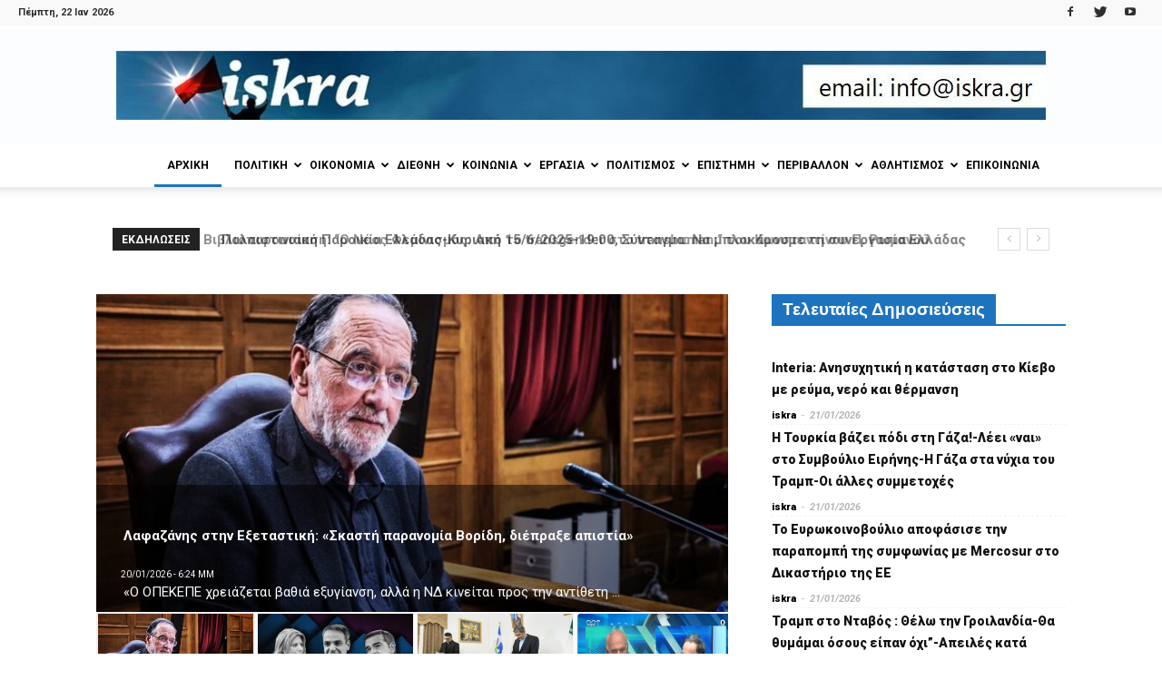

--- FILE ---
content_type: text/html; charset=UTF-8
request_url: https://iskra.gr/?option=com_content&view=article&id=22174%3Astathis&catid=72%3Adr-ekdilosis&Itemid=279
body_size: 51257
content:
<!doctype html >
<!--[if IE 8]>    <html class="ie8" lang="en"> <![endif]-->
<!--[if IE 9]>    <html class="ie9" lang="en"> <![endif]-->
<!--[if gt IE 8]><!--> <html lang="el"> <!--<![endif]-->
<head>
    <title>iskra - Μια ριζοσπαστική ματιά στην ενημέρωση</title>
    <meta charset="UTF-8" />
    <meta name="viewport" content="width=device-width, initial-scale=1.0">
    <link rel="pingback" href="https://iskra.gr/xmlrpc.php" />
    <meta name='robots' content='index, follow, max-image-preview:large, max-snippet:-1, max-video-preview:-1' />
<link rel="icon" type="image/png" href="https://iskra.gr/wp-content/uploads/2018/02/iskra_fav.jpg">
	<!-- This site is optimized with the Yoast SEO plugin v23.9 - https://yoast.com/wordpress/plugins/seo/ -->
	<meta name="description" content="iskra Αρθρογραφία και νέα από τον χώρο της Αριστεράς. Έμφαση στον πλουραλισμό των απόψεων, σε μιά εποικοδομητική βάση ώριμου διαλόγου και συζητήσεων." />
	<link rel="canonical" href="https://iskra.gr/" />
	<meta property="og:locale" content="el_GR" />
	<meta property="og:type" content="website" />
	<meta property="og:title" content="iskra - Μια ριζοσπαστική ματιά στην ενημέρωση" />
	<meta property="og:description" content="iskra Αρθρογραφία και νέα από τον χώρο της Αριστεράς. Έμφαση στον πλουραλισμό των απόψεων, σε μιά εποικοδομητική βάση ώριμου διαλόγου και συζητήσεων." />
	<meta property="og:url" content="https://iskra.gr/" />
	<meta property="og:site_name" content="iskra" />
	<meta property="article:publisher" content="https://www.facebook.com/iskranewsgr/" />
	<meta property="article:modified_time" content="2024-09-07T11:55:22+00:00" />
	<meta property="og:image" content="https://iskra.gr/wp-content/uploads/2018/09/iskralogoSept2018.jpg" />
	<meta property="og:image:width" content="490" />
	<meta property="og:image:height" content="202" />
	<meta property="og:image:type" content="image/jpeg" />
	<meta name="twitter:card" content="summary_large_image" />
	<meta name="twitter:title" content="iskranews" />
	<meta name="twitter:site" content="@iskranews" />
	<script type="application/ld+json" class="yoast-schema-graph">{"@context":"https://schema.org","@graph":[{"@type":"WebPage","@id":"https://iskra.gr/","url":"https://iskra.gr/","name":"iskra - Μια ριζοσπαστική ματιά στην ενημέρωση","isPartOf":{"@id":"https://iskra.gr/#website"},"about":{"@id":"https://iskra.gr/#organization"},"primaryImageOfPage":{"@id":"https://iskra.gr/#primaryimage"},"image":{"@id":"https://iskra.gr/#primaryimage"},"thumbnailUrl":"https://iskra.gr/wp-content/uploads/2018/09/iskralogoSept2018.jpg","datePublished":"2018-04-30T11:16:59+00:00","dateModified":"2024-09-07T11:55:22+00:00","description":"iskra Αρθρογραφία και νέα από τον χώρο της Αριστεράς. Έμφαση στον πλουραλισμό των απόψεων, σε μιά εποικοδομητική βάση ώριμου διαλόγου και συζητήσεων.","breadcrumb":{"@id":"https://iskra.gr/#breadcrumb"},"inLanguage":"el","potentialAction":[{"@type":"ReadAction","target":["https://iskra.gr/"]}]},{"@type":"ImageObject","inLanguage":"el","@id":"https://iskra.gr/#primaryimage","url":"https://iskra.gr/wp-content/uploads/2018/09/iskralogoSept2018.jpg","contentUrl":"https://iskra.gr/wp-content/uploads/2018/09/iskralogoSept2018.jpg","width":490,"height":202,"caption":"iskra"},{"@type":"BreadcrumbList","@id":"https://iskra.gr/#breadcrumb","itemListElement":[{"@type":"ListItem","position":1,"name":"Home"}]},{"@type":"WebSite","@id":"https://iskra.gr/#website","url":"https://iskra.gr/","name":"iskra","description":"Μια ριζοσπαστική ματιά στην ενημέρωση","publisher":{"@id":"https://iskra.gr/#organization"},"potentialAction":[{"@type":"SearchAction","target":{"@type":"EntryPoint","urlTemplate":"https://iskra.gr/?s={search_term_string}"},"query-input":{"@type":"PropertyValueSpecification","valueRequired":true,"valueName":"search_term_string"}}],"inLanguage":"el"},{"@type":"Organization","@id":"https://iskra.gr/#organization","name":"iskra","url":"https://iskra.gr/","logo":{"@type":"ImageObject","inLanguage":"el","@id":"https://iskra.gr/#/schema/logo/image/","url":"https://iskra.gr/wp-content/uploads/2018/09/iskralogoSept2018.jpg","contentUrl":"https://iskra.gr/wp-content/uploads/2018/09/iskralogoSept2018.jpg","width":490,"height":202,"caption":"iskra"},"image":{"@id":"https://iskra.gr/#/schema/logo/image/"},"sameAs":["https://www.facebook.com/iskranewsgr/","https://x.com/iskranews","https://www.youtube.com/iskranewsgr"]}]}</script>
	<meta name="google-site-verification" content="google5c848ec8103c584b" />
	<!-- / Yoast SEO plugin. -->


<link rel='dns-prefetch' href='//fonts.googleapis.com' />
<link rel="alternate" type="application/rss+xml" title="Ροή RSS &raquo; iskra" href="https://iskra.gr/feed/" />
<link rel="alternate" type="application/rss+xml" title="Ροή Σχολίων &raquo; iskra" href="https://iskra.gr/comments/feed/" />
<script type="text/javascript">
/* <![CDATA[ */
window._wpemojiSettings = {"baseUrl":"https:\/\/s.w.org\/images\/core\/emoji\/15.0.3\/72x72\/","ext":".png","svgUrl":"https:\/\/s.w.org\/images\/core\/emoji\/15.0.3\/svg\/","svgExt":".svg","source":{"concatemoji":"https:\/\/iskra.gr\/wp-includes\/js\/wp-emoji-release.min.js?ver=6.6.4"}};
/*! This file is auto-generated */
!function(i,n){var o,s,e;function c(e){try{var t={supportTests:e,timestamp:(new Date).valueOf()};sessionStorage.setItem(o,JSON.stringify(t))}catch(e){}}function p(e,t,n){e.clearRect(0,0,e.canvas.width,e.canvas.height),e.fillText(t,0,0);var t=new Uint32Array(e.getImageData(0,0,e.canvas.width,e.canvas.height).data),r=(e.clearRect(0,0,e.canvas.width,e.canvas.height),e.fillText(n,0,0),new Uint32Array(e.getImageData(0,0,e.canvas.width,e.canvas.height).data));return t.every(function(e,t){return e===r[t]})}function u(e,t,n){switch(t){case"flag":return n(e,"\ud83c\udff3\ufe0f\u200d\u26a7\ufe0f","\ud83c\udff3\ufe0f\u200b\u26a7\ufe0f")?!1:!n(e,"\ud83c\uddfa\ud83c\uddf3","\ud83c\uddfa\u200b\ud83c\uddf3")&&!n(e,"\ud83c\udff4\udb40\udc67\udb40\udc62\udb40\udc65\udb40\udc6e\udb40\udc67\udb40\udc7f","\ud83c\udff4\u200b\udb40\udc67\u200b\udb40\udc62\u200b\udb40\udc65\u200b\udb40\udc6e\u200b\udb40\udc67\u200b\udb40\udc7f");case"emoji":return!n(e,"\ud83d\udc26\u200d\u2b1b","\ud83d\udc26\u200b\u2b1b")}return!1}function f(e,t,n){var r="undefined"!=typeof WorkerGlobalScope&&self instanceof WorkerGlobalScope?new OffscreenCanvas(300,150):i.createElement("canvas"),a=r.getContext("2d",{willReadFrequently:!0}),o=(a.textBaseline="top",a.font="600 32px Arial",{});return e.forEach(function(e){o[e]=t(a,e,n)}),o}function t(e){var t=i.createElement("script");t.src=e,t.defer=!0,i.head.appendChild(t)}"undefined"!=typeof Promise&&(o="wpEmojiSettingsSupports",s=["flag","emoji"],n.supports={everything:!0,everythingExceptFlag:!0},e=new Promise(function(e){i.addEventListener("DOMContentLoaded",e,{once:!0})}),new Promise(function(t){var n=function(){try{var e=JSON.parse(sessionStorage.getItem(o));if("object"==typeof e&&"number"==typeof e.timestamp&&(new Date).valueOf()<e.timestamp+604800&&"object"==typeof e.supportTests)return e.supportTests}catch(e){}return null}();if(!n){if("undefined"!=typeof Worker&&"undefined"!=typeof OffscreenCanvas&&"undefined"!=typeof URL&&URL.createObjectURL&&"undefined"!=typeof Blob)try{var e="postMessage("+f.toString()+"("+[JSON.stringify(s),u.toString(),p.toString()].join(",")+"));",r=new Blob([e],{type:"text/javascript"}),a=new Worker(URL.createObjectURL(r),{name:"wpTestEmojiSupports"});return void(a.onmessage=function(e){c(n=e.data),a.terminate(),t(n)})}catch(e){}c(n=f(s,u,p))}t(n)}).then(function(e){for(var t in e)n.supports[t]=e[t],n.supports.everything=n.supports.everything&&n.supports[t],"flag"!==t&&(n.supports.everythingExceptFlag=n.supports.everythingExceptFlag&&n.supports[t]);n.supports.everythingExceptFlag=n.supports.everythingExceptFlag&&!n.supports.flag,n.DOMReady=!1,n.readyCallback=function(){n.DOMReady=!0}}).then(function(){return e}).then(function(){var e;n.supports.everything||(n.readyCallback(),(e=n.source||{}).concatemoji?t(e.concatemoji):e.wpemoji&&e.twemoji&&(t(e.twemoji),t(e.wpemoji)))}))}((window,document),window._wpemojiSettings);
/* ]]> */
</script>
<style id='wp-emoji-styles-inline-css' type='text/css'>

	img.wp-smiley, img.emoji {
		display: inline !important;
		border: none !important;
		box-shadow: none !important;
		height: 1em !important;
		width: 1em !important;
		margin: 0 0.07em !important;
		vertical-align: -0.1em !important;
		background: none !important;
		padding: 0 !important;
	}
</style>
<link rel='stylesheet' id='wp-block-library-css' href='https://iskra.gr/wp-includes/css/dist/block-library/style.min.css?ver=6.6.4' type='text/css' media='all' />
<style id='pdfemb-pdf-embedder-viewer-style-inline-css' type='text/css'>
.wp-block-pdfemb-pdf-embedder-viewer{max-width:none}

</style>
<style id='classic-theme-styles-inline-css' type='text/css'>
/*! This file is auto-generated */
.wp-block-button__link{color:#fff;background-color:#32373c;border-radius:9999px;box-shadow:none;text-decoration:none;padding:calc(.667em + 2px) calc(1.333em + 2px);font-size:1.125em}.wp-block-file__button{background:#32373c;color:#fff;text-decoration:none}
</style>
<style id='global-styles-inline-css' type='text/css'>
:root{--wp--preset--aspect-ratio--square: 1;--wp--preset--aspect-ratio--4-3: 4/3;--wp--preset--aspect-ratio--3-4: 3/4;--wp--preset--aspect-ratio--3-2: 3/2;--wp--preset--aspect-ratio--2-3: 2/3;--wp--preset--aspect-ratio--16-9: 16/9;--wp--preset--aspect-ratio--9-16: 9/16;--wp--preset--color--black: #000000;--wp--preset--color--cyan-bluish-gray: #abb8c3;--wp--preset--color--white: #ffffff;--wp--preset--color--pale-pink: #f78da7;--wp--preset--color--vivid-red: #cf2e2e;--wp--preset--color--luminous-vivid-orange: #ff6900;--wp--preset--color--luminous-vivid-amber: #fcb900;--wp--preset--color--light-green-cyan: #7bdcb5;--wp--preset--color--vivid-green-cyan: #00d084;--wp--preset--color--pale-cyan-blue: #8ed1fc;--wp--preset--color--vivid-cyan-blue: #0693e3;--wp--preset--color--vivid-purple: #9b51e0;--wp--preset--gradient--vivid-cyan-blue-to-vivid-purple: linear-gradient(135deg,rgba(6,147,227,1) 0%,rgb(155,81,224) 100%);--wp--preset--gradient--light-green-cyan-to-vivid-green-cyan: linear-gradient(135deg,rgb(122,220,180) 0%,rgb(0,208,130) 100%);--wp--preset--gradient--luminous-vivid-amber-to-luminous-vivid-orange: linear-gradient(135deg,rgba(252,185,0,1) 0%,rgba(255,105,0,1) 100%);--wp--preset--gradient--luminous-vivid-orange-to-vivid-red: linear-gradient(135deg,rgba(255,105,0,1) 0%,rgb(207,46,46) 100%);--wp--preset--gradient--very-light-gray-to-cyan-bluish-gray: linear-gradient(135deg,rgb(238,238,238) 0%,rgb(169,184,195) 100%);--wp--preset--gradient--cool-to-warm-spectrum: linear-gradient(135deg,rgb(74,234,220) 0%,rgb(151,120,209) 20%,rgb(207,42,186) 40%,rgb(238,44,130) 60%,rgb(251,105,98) 80%,rgb(254,248,76) 100%);--wp--preset--gradient--blush-light-purple: linear-gradient(135deg,rgb(255,206,236) 0%,rgb(152,150,240) 100%);--wp--preset--gradient--blush-bordeaux: linear-gradient(135deg,rgb(254,205,165) 0%,rgb(254,45,45) 50%,rgb(107,0,62) 100%);--wp--preset--gradient--luminous-dusk: linear-gradient(135deg,rgb(255,203,112) 0%,rgb(199,81,192) 50%,rgb(65,88,208) 100%);--wp--preset--gradient--pale-ocean: linear-gradient(135deg,rgb(255,245,203) 0%,rgb(182,227,212) 50%,rgb(51,167,181) 100%);--wp--preset--gradient--electric-grass: linear-gradient(135deg,rgb(202,248,128) 0%,rgb(113,206,126) 100%);--wp--preset--gradient--midnight: linear-gradient(135deg,rgb(2,3,129) 0%,rgb(40,116,252) 100%);--wp--preset--font-size--small: 11px;--wp--preset--font-size--medium: 20px;--wp--preset--font-size--large: 32px;--wp--preset--font-size--x-large: 42px;--wp--preset--font-size--regular: 15px;--wp--preset--font-size--larger: 50px;--wp--preset--spacing--20: 0.44rem;--wp--preset--spacing--30: 0.67rem;--wp--preset--spacing--40: 1rem;--wp--preset--spacing--50: 1.5rem;--wp--preset--spacing--60: 2.25rem;--wp--preset--spacing--70: 3.38rem;--wp--preset--spacing--80: 5.06rem;--wp--preset--shadow--natural: 6px 6px 9px rgba(0, 0, 0, 0.2);--wp--preset--shadow--deep: 12px 12px 50px rgba(0, 0, 0, 0.4);--wp--preset--shadow--sharp: 6px 6px 0px rgba(0, 0, 0, 0.2);--wp--preset--shadow--outlined: 6px 6px 0px -3px rgba(255, 255, 255, 1), 6px 6px rgba(0, 0, 0, 1);--wp--preset--shadow--crisp: 6px 6px 0px rgba(0, 0, 0, 1);}:where(.is-layout-flex){gap: 0.5em;}:where(.is-layout-grid){gap: 0.5em;}body .is-layout-flex{display: flex;}.is-layout-flex{flex-wrap: wrap;align-items: center;}.is-layout-flex > :is(*, div){margin: 0;}body .is-layout-grid{display: grid;}.is-layout-grid > :is(*, div){margin: 0;}:where(.wp-block-columns.is-layout-flex){gap: 2em;}:where(.wp-block-columns.is-layout-grid){gap: 2em;}:where(.wp-block-post-template.is-layout-flex){gap: 1.25em;}:where(.wp-block-post-template.is-layout-grid){gap: 1.25em;}.has-black-color{color: var(--wp--preset--color--black) !important;}.has-cyan-bluish-gray-color{color: var(--wp--preset--color--cyan-bluish-gray) !important;}.has-white-color{color: var(--wp--preset--color--white) !important;}.has-pale-pink-color{color: var(--wp--preset--color--pale-pink) !important;}.has-vivid-red-color{color: var(--wp--preset--color--vivid-red) !important;}.has-luminous-vivid-orange-color{color: var(--wp--preset--color--luminous-vivid-orange) !important;}.has-luminous-vivid-amber-color{color: var(--wp--preset--color--luminous-vivid-amber) !important;}.has-light-green-cyan-color{color: var(--wp--preset--color--light-green-cyan) !important;}.has-vivid-green-cyan-color{color: var(--wp--preset--color--vivid-green-cyan) !important;}.has-pale-cyan-blue-color{color: var(--wp--preset--color--pale-cyan-blue) !important;}.has-vivid-cyan-blue-color{color: var(--wp--preset--color--vivid-cyan-blue) !important;}.has-vivid-purple-color{color: var(--wp--preset--color--vivid-purple) !important;}.has-black-background-color{background-color: var(--wp--preset--color--black) !important;}.has-cyan-bluish-gray-background-color{background-color: var(--wp--preset--color--cyan-bluish-gray) !important;}.has-white-background-color{background-color: var(--wp--preset--color--white) !important;}.has-pale-pink-background-color{background-color: var(--wp--preset--color--pale-pink) !important;}.has-vivid-red-background-color{background-color: var(--wp--preset--color--vivid-red) !important;}.has-luminous-vivid-orange-background-color{background-color: var(--wp--preset--color--luminous-vivid-orange) !important;}.has-luminous-vivid-amber-background-color{background-color: var(--wp--preset--color--luminous-vivid-amber) !important;}.has-light-green-cyan-background-color{background-color: var(--wp--preset--color--light-green-cyan) !important;}.has-vivid-green-cyan-background-color{background-color: var(--wp--preset--color--vivid-green-cyan) !important;}.has-pale-cyan-blue-background-color{background-color: var(--wp--preset--color--pale-cyan-blue) !important;}.has-vivid-cyan-blue-background-color{background-color: var(--wp--preset--color--vivid-cyan-blue) !important;}.has-vivid-purple-background-color{background-color: var(--wp--preset--color--vivid-purple) !important;}.has-black-border-color{border-color: var(--wp--preset--color--black) !important;}.has-cyan-bluish-gray-border-color{border-color: var(--wp--preset--color--cyan-bluish-gray) !important;}.has-white-border-color{border-color: var(--wp--preset--color--white) !important;}.has-pale-pink-border-color{border-color: var(--wp--preset--color--pale-pink) !important;}.has-vivid-red-border-color{border-color: var(--wp--preset--color--vivid-red) !important;}.has-luminous-vivid-orange-border-color{border-color: var(--wp--preset--color--luminous-vivid-orange) !important;}.has-luminous-vivid-amber-border-color{border-color: var(--wp--preset--color--luminous-vivid-amber) !important;}.has-light-green-cyan-border-color{border-color: var(--wp--preset--color--light-green-cyan) !important;}.has-vivid-green-cyan-border-color{border-color: var(--wp--preset--color--vivid-green-cyan) !important;}.has-pale-cyan-blue-border-color{border-color: var(--wp--preset--color--pale-cyan-blue) !important;}.has-vivid-cyan-blue-border-color{border-color: var(--wp--preset--color--vivid-cyan-blue) !important;}.has-vivid-purple-border-color{border-color: var(--wp--preset--color--vivid-purple) !important;}.has-vivid-cyan-blue-to-vivid-purple-gradient-background{background: var(--wp--preset--gradient--vivid-cyan-blue-to-vivid-purple) !important;}.has-light-green-cyan-to-vivid-green-cyan-gradient-background{background: var(--wp--preset--gradient--light-green-cyan-to-vivid-green-cyan) !important;}.has-luminous-vivid-amber-to-luminous-vivid-orange-gradient-background{background: var(--wp--preset--gradient--luminous-vivid-amber-to-luminous-vivid-orange) !important;}.has-luminous-vivid-orange-to-vivid-red-gradient-background{background: var(--wp--preset--gradient--luminous-vivid-orange-to-vivid-red) !important;}.has-very-light-gray-to-cyan-bluish-gray-gradient-background{background: var(--wp--preset--gradient--very-light-gray-to-cyan-bluish-gray) !important;}.has-cool-to-warm-spectrum-gradient-background{background: var(--wp--preset--gradient--cool-to-warm-spectrum) !important;}.has-blush-light-purple-gradient-background{background: var(--wp--preset--gradient--blush-light-purple) !important;}.has-blush-bordeaux-gradient-background{background: var(--wp--preset--gradient--blush-bordeaux) !important;}.has-luminous-dusk-gradient-background{background: var(--wp--preset--gradient--luminous-dusk) !important;}.has-pale-ocean-gradient-background{background: var(--wp--preset--gradient--pale-ocean) !important;}.has-electric-grass-gradient-background{background: var(--wp--preset--gradient--electric-grass) !important;}.has-midnight-gradient-background{background: var(--wp--preset--gradient--midnight) !important;}.has-small-font-size{font-size: var(--wp--preset--font-size--small) !important;}.has-medium-font-size{font-size: var(--wp--preset--font-size--medium) !important;}.has-large-font-size{font-size: var(--wp--preset--font-size--large) !important;}.has-x-large-font-size{font-size: var(--wp--preset--font-size--x-large) !important;}
:where(.wp-block-post-template.is-layout-flex){gap: 1.25em;}:where(.wp-block-post-template.is-layout-grid){gap: 1.25em;}
:where(.wp-block-columns.is-layout-flex){gap: 2em;}:where(.wp-block-columns.is-layout-grid){gap: 2em;}
:root :where(.wp-block-pullquote){font-size: 1.5em;line-height: 1.6;}
</style>
<link rel='stylesheet' id='bwg_fonts-css' href='https://iskra.gr/wp-content/plugins/photo-gallery/css/bwg-fonts/fonts.css?ver=0.0.1' type='text/css' media='all' />
<link rel='stylesheet' id='sumoselect-css' href='https://iskra.gr/wp-content/plugins/photo-gallery/css/sumoselect.min.css?ver=3.4.6' type='text/css' media='all' />
<link rel='stylesheet' id='mCustomScrollbar-css' href='https://iskra.gr/wp-content/plugins/photo-gallery/css/jquery.mCustomScrollbar.min.css?ver=3.1.5' type='text/css' media='all' />
<link rel='stylesheet' id='bwg_googlefonts-css' href='https://fonts.googleapis.com/css?family=Ubuntu&#038;subset=greek,latin,greek-ext,vietnamese,cyrillic-ext,latin-ext,cyrillic' type='text/css' media='all' />
<link rel='stylesheet' id='bwg_frontend-css' href='https://iskra.gr/wp-content/plugins/photo-gallery/css/styles.min.css?ver=1.8.31' type='text/css' media='all' />
<link rel='stylesheet' id='sr7css-css' href='//iskra.gr/wp-content/plugins/revslider/public/css/sr7.css?ver=6.7.14' type='text/css' media='all' />
<link rel='stylesheet' id='google-fonts-style-css' href='https://fonts.googleapis.com/css?family=Ubuntu%3A400%7CUbuntu+Condensed%3A400%7CRoboto%3A300%2C400%2C400italic%2C500%2C500italic%2C700%2C900%7COpen+Sans%3A300italic%2C400%2C400italic%2C600%2C600italic%2C700&#038;subset=greek%2Cgreek-ext&#038;ver=9.5' type='text/css' media='all' />
<link rel='stylesheet' id='js_composer_front-css' href='https://iskra.gr/wp-content/plugins/js_composer/assets/css/js_composer.min.css?ver=5.7' type='text/css' media='all' />
<link rel='stylesheet' id='ms-main-css' href='https://iskra.gr/wp-content/plugins/masterslider/public/assets/css/masterslider.main.css?ver=3.7.8' type='text/css' media='all' />
<link rel='stylesheet' id='ms-custom-css' href='https://iskra.gr/wp-content/uploads/masterslider/custom.css?ver=5.2' type='text/css' media='all' />
<link rel='stylesheet' id='td-theme-css' href='https://iskra.gr/wp-content/themes/Newspaper/style.css?ver=9.5' type='text/css' media='all' />
<script type="text/javascript" src="https://iskra.gr/wp-includes/js/jquery/jquery.min.js?ver=3.7.1" id="jquery-core-js"></script>
<script type="text/javascript" src="https://iskra.gr/wp-includes/js/jquery/jquery-migrate.min.js?ver=3.4.1" id="jquery-migrate-js"></script>
<script type="text/javascript" src="https://iskra.gr/wp-content/plugins/photo-gallery/js/jquery.sumoselect.min.js?ver=3.4.6" id="sumoselect-js"></script>
<script type="text/javascript" src="https://iskra.gr/wp-content/plugins/photo-gallery/js/tocca.min.js?ver=2.0.9" id="bwg_mobile-js"></script>
<script type="text/javascript" src="https://iskra.gr/wp-content/plugins/photo-gallery/js/jquery.mCustomScrollbar.concat.min.js?ver=3.1.5" id="mCustomScrollbar-js"></script>
<script type="text/javascript" src="https://iskra.gr/wp-content/plugins/photo-gallery/js/jquery.fullscreen.min.js?ver=0.6.0" id="jquery-fullscreen-js"></script>
<script type="text/javascript" id="bwg_frontend-js-extra">
/* <![CDATA[ */
var bwg_objectsL10n = {"bwg_field_required":"\u03c5\u03c0\u03bf\u03c7\u03c1\u03b5\u03c9\u03c4\u03b9\u03ba\u03cc \u03c0\u03b5\u03b4\u03af\u03bf","bwg_mail_validation":"\u0391\u03c5\u03c4\u03cc \u03b4\u03b5\u03bd \u03b5\u03af\u03bd\u03b1\u03b9 \u03bc\u03b9\u03b1 \u03ad\u03b3\u03ba\u03c5\u03c1\u03b7 \u03b4\u03b9\u03b5\u03cd\u03b8\u03c5\u03bd\u03c3\u03b7 \u03b7\u03bb\u03b5\u03ba\u03c4\u03c1\u03bf\u03bd\u03b9\u03ba\u03bf\u03cd \u03c4\u03b1\u03c7\u03c5\u03b4\u03c1\u03bf\u03bc\u03b5\u03af\u03bf\u03c5.","bwg_search_result":"\u0394\u03b5\u03bd \u03c5\u03c0\u03ac\u03c1\u03c7\u03bf\u03c5\u03bd \u03b5\u03b9\u03ba\u03cc\u03bd\u03b5\u03c2 \u03c0\u03bf\u03c5 \u03c4\u03b1\u03b9\u03c1\u03b9\u03ac\u03b6\u03bf\u03c5\u03bd \u03c3\u03c4\u03b7\u03bd \u03b1\u03bd\u03b1\u03b6\u03ae\u03c4\u03b7\u03c3\u03ae \u03c3\u03b1\u03c2.","bwg_select_tag":"\u0395\u03c0\u03b9\u03bb\u03ad\u03be\u03c4\u03b5 \u03b5\u03c4\u03b9\u03ba\u03ad\u03c4\u03b1","bwg_order_by":"Order By","bwg_search":"\u0391\u03bd\u03b1\u03b6\u03ae\u03c4\u03b7\u03c3\u03b7","bwg_show_ecommerce":"\u0395\u03bc\u03c6\u03ac\u03bd\u03b9\u03c3\u03b7 ecommerce","bwg_hide_ecommerce":"\u0391\u03c0\u03cc\u03ba\u03c1\u03c5\u03c8\u03b7 Ecommerce","bwg_show_comments":"\u0395\u03bc\u03c6\u03ac\u03bd\u03b9\u03c3\u03b7 \u03c3\u03c7\u03bf\u03bb\u03af\u03c9\u03bd","bwg_hide_comments":"\u0391\u03c0\u03cc\u03ba\u03c1\u03c5\u03c8\u03b7 \u03a3\u03c7\u03bf\u03bb\u03af\u03c9\u03bd","bwg_restore":"\u0395\u03c0\u03b1\u03bd\u03b1\u03c6\u03bf\u03c1\u03ac","bwg_maximize":"\u039c\u03b5\u03b3\u03b9\u03c3\u03c4\u03bf\u03c0\u03bf\u03af\u03b7\u03c3\u03b7","bwg_fullscreen":"\u03a0\u03bb\u03ae\u03c1\u03b7\u03c2 \u03bf\u03b8\u03cc\u03bd\u03b7","bwg_exit_fullscreen":"\u0388\u03be\u03bf\u03b4\u03bf\u03c2 \u03b1\u03c0\u03cc \u03c0\u03bb\u03ae\u03c1\u03b7 \u03bf\u03b8\u03cc\u03bd\u03b7","bwg_search_tag":"SEARCH...","bwg_tag_no_match":"No tags found","bwg_all_tags_selected":"All tags selected","bwg_tags_selected":"tags selected","play":"\u03a0\u03b1\u03af\u03be\u03c4\u03b5","pause":"\u03a0\u03b1\u03cd\u03c3\u03b7","is_pro":"","bwg_play":"\u03a0\u03b1\u03af\u03be\u03c4\u03b5","bwg_pause":"\u03a0\u03b1\u03cd\u03c3\u03b7","bwg_hide_info":"\u0391\u03c0\u03cc\u03ba\u03c1\u03c5\u03c8\u03b7","bwg_show_info":"\u0394\u03b5\u03af\u03c4\u03b5 \u03c0\u03bb\u03b7\u03c1\u03bf\u03c6\u03bf\u03c1\u03af\u03b5\u03c2","bwg_hide_rating":"\u0391\u03c0\u03cc\u03ba\u03c1\u03c5\u03c8\u03b7 \u03b1\u03be\u03b9\u03bf\u03bb\u03cc\u03b3\u03b7\u03c3\u03b7\u03c2.","bwg_show_rating":"\u0395\u03bc\u03c6\u03ac\u03bd\u03b9\u03c3\u03b7 \u03b1\u03be\u03b9\u03bf\u03bb\u03cc\u03b3\u03b7\u03c3\u03b7\u03c2","ok":"Ok","cancel":"\u0386\u03ba\u03c5\u03c1\u03bf","select_all":"\u0395\u03c0\u03b9\u03bb\u03bf\u03b3\u03ae \u03cc\u03bb\u03c9\u03bd","lazy_load":"0","lazy_loader":"https:\/\/iskra.gr\/wp-content\/plugins\/photo-gallery\/images\/ajax_loader.png","front_ajax":"0","bwg_tag_see_all":"see all tags","bwg_tag_see_less":"see less tags"};
/* ]]> */
</script>
<script type="text/javascript" src="https://iskra.gr/wp-content/plugins/photo-gallery/js/scripts.min.js?ver=1.8.31" id="bwg_frontend-js"></script>
<script type="text/javascript" src="//iskra.gr/wp-content/plugins/revslider/public/js/libs/tptools.js?ver=6.7.14" id="_tpt-js" async="async" data-wp-strategy="async"></script>
<script type="text/javascript" src="//iskra.gr/wp-content/plugins/revslider/public/js/sr7.js?ver=6.7.14" id="sr7-js" async="async" data-wp-strategy="async"></script>
<link rel="https://api.w.org/" href="https://iskra.gr/wp-json/" /><link rel="alternate" title="JSON" type="application/json" href="https://iskra.gr/wp-json/wp/v2/pages/74572" /><link rel="EditURI" type="application/rsd+xml" title="RSD" href="https://iskra.gr/xmlrpc.php?rsd" />
<link rel='shortlink' href='https://iskra.gr/' />
<link rel="alternate" title="oEmbed (JSON)" type="application/json+oembed" href="https://iskra.gr/wp-json/oembed/1.0/embed?url=https%3A%2F%2Fiskra.gr%2F" />
<link rel="alternate" title="oEmbed (XML)" type="text/xml+oembed" href="https://iskra.gr/wp-json/oembed/1.0/embed?url=https%3A%2F%2Fiskra.gr%2F&#038;format=xml" />
<!-- Global site tag (gtag.js) - Google Analytics -->
<script async src="https://www.googletagmanager.com/gtag/js?id=UA-35311098-1"></script>
<script>
  window.dataLayer = window.dataLayer || [];
  function gtag(){dataLayer.push(arguments);}
  gtag('js', new Date());

  gtag('config', 'UA-35311098-1');
</script><script>var ms_grabbing_curosr='https://iskra.gr/wp-content/plugins/masterslider/public/assets/css/common/grabbing.cur',ms_grab_curosr='https://iskra.gr/wp-content/plugins/masterslider/public/assets/css/common/grab.cur';</script>
<meta name="generator" content="MasterSlider 3.7.8 - Responsive Touch Image Slider" />
<!--[if lt IE 9]><script src="https://cdnjs.cloudflare.com/ajax/libs/html5shiv/3.7.3/html5shiv.js"></script><![endif]-->
    <meta name="generator" content="Powered by WPBakery Page Builder - drag and drop page builder for WordPress."/>
<!--[if lte IE 9]><link rel="stylesheet" type="text/css" href="https://iskra.gr/wp-content/plugins/js_composer/assets/css/vc_lte_ie9.min.css" media="screen"><![endif]--><link rel="preconnect" href="https://fonts.googleapis.com">
<link rel="preconnect" href="https://fonts.gstatic.com/" crossorigin>
<meta name="generator" content="Powered by Slider Revolution 6.7.14 - responsive, Mobile-Friendly Slider Plugin for WordPress with comfortable drag and drop interface." />

<!-- JS generated by theme -->

<script>
    
    

	    var tdBlocksArray = []; //here we store all the items for the current page

	    //td_block class - each ajax block uses a object of this class for requests
	    function tdBlock() {
		    this.id = '';
		    this.block_type = 1; //block type id (1-234 etc)
		    this.atts = '';
		    this.td_column_number = '';
		    this.td_current_page = 1; //
		    this.post_count = 0; //from wp
		    this.found_posts = 0; //from wp
		    this.max_num_pages = 0; //from wp
		    this.td_filter_value = ''; //current live filter value
		    this.is_ajax_running = false;
		    this.td_user_action = ''; // load more or infinite loader (used by the animation)
		    this.header_color = '';
		    this.ajax_pagination_infinite_stop = ''; //show load more at page x
	    }


        // td_js_generator - mini detector
        (function(){
            var htmlTag = document.getElementsByTagName("html")[0];

	        if ( navigator.userAgent.indexOf("MSIE 10.0") > -1 ) {
                htmlTag.className += ' ie10';
            }

            if ( !!navigator.userAgent.match(/Trident.*rv\:11\./) ) {
                htmlTag.className += ' ie11';
            }

	        if ( navigator.userAgent.indexOf("Edge") > -1 ) {
                htmlTag.className += ' ieEdge';
            }

            if ( /(iPad|iPhone|iPod)/g.test(navigator.userAgent) ) {
                htmlTag.className += ' td-md-is-ios';
            }

            var user_agent = navigator.userAgent.toLowerCase();
            if ( user_agent.indexOf("android") > -1 ) {
                htmlTag.className += ' td-md-is-android';
            }

            if ( -1 !== navigator.userAgent.indexOf('Mac OS X')  ) {
                htmlTag.className += ' td-md-is-os-x';
            }

            if ( /chrom(e|ium)/.test(navigator.userAgent.toLowerCase()) ) {
               htmlTag.className += ' td-md-is-chrome';
            }

            if ( -1 !== navigator.userAgent.indexOf('Firefox') ) {
                htmlTag.className += ' td-md-is-firefox';
            }

            if ( -1 !== navigator.userAgent.indexOf('Safari') && -1 === navigator.userAgent.indexOf('Chrome') ) {
                htmlTag.className += ' td-md-is-safari';
            }

            if( -1 !== navigator.userAgent.indexOf('IEMobile') ){
                htmlTag.className += ' td-md-is-iemobile';
            }

        })();




        var tdLocalCache = {};

        ( function () {
            "use strict";

            tdLocalCache = {
                data: {},
                remove: function (resource_id) {
                    delete tdLocalCache.data[resource_id];
                },
                exist: function (resource_id) {
                    return tdLocalCache.data.hasOwnProperty(resource_id) && tdLocalCache.data[resource_id] !== null;
                },
                get: function (resource_id) {
                    return tdLocalCache.data[resource_id];
                },
                set: function (resource_id, cachedData) {
                    tdLocalCache.remove(resource_id);
                    tdLocalCache.data[resource_id] = cachedData;
                }
            };
        })();

    
    
var td_viewport_interval_list=[{"limitBottom":767,"sidebarWidth":228},{"limitBottom":1018,"sidebarWidth":300},{"limitBottom":1140,"sidebarWidth":324}];
var td_ajax_url="https:\/\/iskra.gr\/wp-admin\/admin-ajax.php?td_theme_name=Newspaper&v=9.5";
var td_get_template_directory_uri="https:\/\/iskra.gr\/wp-content\/themes\/Newspaper";
var tds_snap_menu="";
var tds_logo_on_sticky="";
var tds_header_style="10";
var td_please_wait="\u03a0\u03b1\u03c1\u03b1\u03ba\u03b1\u03bb\u03ce \u03c0\u03b5\u03c1\u03b9\u03bc\u03ad\u03bd\u03b5\u03c4\u03b5";
var td_email_user_pass_incorrect="\u039b\u03ac\u03b8\u03bf\u03c2 \u03cc\u03bd\u03bf\u03bc\u03b1 \u03ae \u03ba\u03c9\u03b4\u03b9\u03ba\u03cc\u03c2 \u03c7\u03c1\u03ae\u03c3\u03c4\u03b7!";
var td_email_user_incorrect="\u039b\u03ac\u03b8\u03bf\u03c2 Email \u03ae \u03cc\u03bd\u03bf\u03bc\u03b1 \u03c7\u03c1\u03ae\u03c3\u03c4\u03b7!";
var td_email_incorrect="\u039b\u03ac\u03b8\u03bf\u03c2 Email!";
var tds_more_articles_on_post_enable="";
var tds_more_articles_on_post_time_to_wait="";
var tds_more_articles_on_post_pages_distance_from_top=0;
var tds_theme_color_site_wide="#4db2ec";
var tds_smart_sidebar="";
var tdThemeName="Newspaper";
var td_magnific_popup_translation_tPrev="\u03a0\u03c1\u03bf\u03b7\u03b3\u03bf\u03cd\u03bc\u03b5\u03bd\u03bf (\u039a\u03bf\u03c5\u03bc\u03c0\u03af \u03b1\u03c1\u03b9\u03c3\u03c4\u03b5\u03c1\u03bf\u03cd \u03b2\u03ad\u03bb\u03bf\u03c5\u03c2)";
var td_magnific_popup_translation_tNext="\u0395\u03c0\u03cc\u03bc\u03b5\u03bd\u03bf (\u039a\u03bf\u03c5\u03bc\u03c0\u03af \u03b4\u03b5\u03be\u03b9\u03bf\u03cd \u03b2\u03ad\u03bb\u03bf\u03c5\u03c2)";
var td_magnific_popup_translation_tCounter="%curr% \u03b1\u03c0\u03cc %total%";
var td_magnific_popup_translation_ajax_tError="\u03a4\u03bf \u03c0\u03b5\u03c1\u03b9\u03b5\u03c7\u03cc\u03bc\u03b5\u03bd\u03bf #%curr% \u03b4\u03b5 \u03bc\u03c0\u03bf\u03c1\u03b5\u03af \u03bd\u03b1 \u03c6\u03bf\u03c1\u03c4\u03c9\u03b8\u03b5\u03af";
var td_magnific_popup_translation_image_tError="\u0397 \u03b5\u03b9\u03ba\u03cc\u03bd\u03b1 #%curr% \u03b4\u03b5 \u03bc\u03c0\u03bf\u03c1\u03b5\u03af \u03bd\u03b1 \u03c6\u03bf\u03c1\u03c4\u03c9\u03b8\u03b5\u03af";
var tdsDateFormat=" l, j M Y";
var tdDateNamesI18n={"month_names":["\u0399\u03b1\u03bd\u03bf\u03c5\u03ac\u03c1\u03b9\u03bf\u03c2","\u03a6\u03b5\u03b2\u03c1\u03bf\u03c5\u03ac\u03c1\u03b9\u03bf\u03c2","\u039c\u03ac\u03c1\u03c4\u03b9\u03bf\u03c2","\u0391\u03c0\u03c1\u03af\u03bb\u03b9\u03bf\u03c2","\u039c\u03ac\u03b9\u03bf\u03c2","\u0399\u03bf\u03cd\u03bd\u03b9\u03bf\u03c2","\u0399\u03bf\u03cd\u03bb\u03b9\u03bf\u03c2","\u0391\u03cd\u03b3\u03bf\u03c5\u03c3\u03c4\u03bf\u03c2","\u03a3\u03b5\u03c0\u03c4\u03ad\u03bc\u03b2\u03c1\u03b9\u03bf\u03c2","\u039f\u03ba\u03c4\u03ce\u03b2\u03c1\u03b9\u03bf\u03c2","\u039d\u03bf\u03ad\u03bc\u03b2\u03c1\u03b9\u03bf\u03c2","\u0394\u03b5\u03ba\u03ad\u03bc\u03b2\u03c1\u03b9\u03bf\u03c2"],"month_names_short":["\u0399\u03b1\u03bd","\u03a6\u03b5\u03b2","\u039c\u03b1\u03c1","\u0391\u03c0\u03c1","\u039c\u03ac\u03b9","\u0399\u03bf\u03cd\u03bd","\u0399\u03bf\u03cd\u03bb","\u0391\u03c5\u03b3","\u03a3\u03b5\u03c0","\u039f\u03ba\u03c4","\u039d\u03bf\u03ad","\u0394\u03b5\u03ba"],"day_names":["\u039a\u03c5\u03c1\u03b9\u03b1\u03ba\u03ae","\u0394\u03b5\u03c5\u03c4\u03ad\u03c1\u03b1","\u03a4\u03c1\u03af\u03c4\u03b7","\u03a4\u03b5\u03c4\u03ac\u03c1\u03c4\u03b7","\u03a0\u03ad\u03bc\u03c0\u03c4\u03b7","\u03a0\u03b1\u03c1\u03b1\u03c3\u03ba\u03b5\u03c5\u03ae","\u03a3\u03ac\u03b2\u03b2\u03b1\u03c4\u03bf"],"day_names_short":["\u039a\u03c5","\u0394\u03b5","\u03a4\u03c1","\u03a4\u03b5","\u03a0\u03b5","\u03a0\u03b1","\u03a3\u03b1"]};
var td_ad_background_click_link="";
var td_ad_background_click_target="";
</script>


<!-- Header style compiled by theme -->

<style>
    
.td-header-wrap .black-menu .sf-menu > .current-menu-item > a,
    .td-header-wrap .black-menu .sf-menu > .current-menu-ancestor > a,
    .td-header-wrap .black-menu .sf-menu > .current-category-ancestor > a,
    .td-header-wrap .black-menu .sf-menu > li > a:hover,
    .td-header-wrap .black-menu .sf-menu > .sfHover > a,
    .td-header-style-12 .td-header-menu-wrap-full,
    .sf-menu > .current-menu-item > a:after,
    .sf-menu > .current-menu-ancestor > a:after,
    .sf-menu > .current-category-ancestor > a:after,
    .sf-menu > li:hover > a:after,
    .sf-menu > .sfHover > a:after,
    .td-header-style-12 .td-affix,
    .header-search-wrap .td-drop-down-search:after,
    .header-search-wrap .td-drop-down-search .btn:hover,
    input[type=submit]:hover,
    .td-read-more a,
    .td-post-category:hover,
    .td-grid-style-1.td-hover-1 .td-big-grid-post:hover .td-post-category,
    .td-grid-style-5.td-hover-1 .td-big-grid-post:hover .td-post-category,
    .td_top_authors .td-active .td-author-post-count,
    .td_top_authors .td-active .td-author-comments-count,
    .td_top_authors .td_mod_wrap:hover .td-author-post-count,
    .td_top_authors .td_mod_wrap:hover .td-author-comments-count,
    .td-404-sub-sub-title a:hover,
    .td-search-form-widget .wpb_button:hover,
    .td-rating-bar-wrap div,
    .td_category_template_3 .td-current-sub-category,
    .dropcap,
    .td_wrapper_video_playlist .td_video_controls_playlist_wrapper,
    .wpb_default,
    .wpb_default:hover,
    .td-left-smart-list:hover,
    .td-right-smart-list:hover,
    .woocommerce-checkout .woocommerce input.button:hover,
    .woocommerce-page .woocommerce a.button:hover,
    .woocommerce-account div.woocommerce .button:hover,
    #bbpress-forums button:hover,
    .bbp_widget_login .button:hover,
    .td-footer-wrapper .td-post-category,
    .td-footer-wrapper .widget_product_search input[type="submit"]:hover,
    .woocommerce .product a.button:hover,
    .woocommerce .product #respond input#submit:hover,
    .woocommerce .checkout input#place_order:hover,
    .woocommerce .woocommerce.widget .button:hover,
    .single-product .product .summary .cart .button:hover,
    .woocommerce-cart .woocommerce table.cart .button:hover,
    .woocommerce-cart .woocommerce .shipping-calculator-form .button:hover,
    .td-next-prev-wrap a:hover,
    .td-load-more-wrap a:hover,
    .td-post-small-box a:hover,
    .page-nav .current,
    .page-nav:first-child > div,
    .td_category_template_8 .td-category-header .td-category a.td-current-sub-category,
    .td_category_template_4 .td-category-siblings .td-category a:hover,
    #bbpress-forums .bbp-pagination .current,
    #bbpress-forums #bbp-single-user-details #bbp-user-navigation li.current a,
    .td-theme-slider:hover .slide-meta-cat a,
    a.vc_btn-black:hover,
    .td-trending-now-wrapper:hover .td-trending-now-title,
    .td-scroll-up,
    .td-smart-list-button:hover,
    .td-weather-information:before,
    .td-weather-week:before,
    .td_block_exchange .td-exchange-header:before,
    .td_block_big_grid_9.td-grid-style-1 .td-post-category,
    .td_block_big_grid_9.td-grid-style-5 .td-post-category,
    .td-grid-style-6.td-hover-1 .td-module-thumb:after,
    .td-pulldown-syle-2 .td-subcat-dropdown ul:after,
    .td_block_template_9 .td-block-title:after,
    .td_block_template_15 .td-block-title:before,
    div.wpforms-container .wpforms-form div.wpforms-submit-container button[type=submit] {
        background-color: 1e73be;
    }

    .td_block_template_4 .td-related-title .td-cur-simple-item:before {
        border-color: 1e73be transparent transparent transparent !important;
    }

    .woocommerce .woocommerce-message .button:hover,
    .woocommerce .woocommerce-error .button:hover,
    .woocommerce .woocommerce-info .button:hover {
        background-color: 1e73be !important;
    }
    
    
    .td_block_template_4 .td-related-title .td-cur-simple-item,
    .td_block_template_3 .td-related-title .td-cur-simple-item,
    .td_block_template_9 .td-related-title:after {
        background-color: 1e73be;
    }

    .woocommerce .product .onsale,
    .woocommerce.widget .ui-slider .ui-slider-handle {
        background: none 1e73be;
    }

    .woocommerce.widget.widget_layered_nav_filters ul li a {
        background: none repeat scroll 0 0 1e73be !important;
    }

    a,
    cite a:hover,
    .td_mega_menu_sub_cats .cur-sub-cat,
    .td-mega-span h3 a:hover,
    .td_mod_mega_menu:hover .entry-title a,
    .header-search-wrap .result-msg a:hover,
    .td-header-top-menu .td-drop-down-search .td_module_wrap:hover .entry-title a,
    .td-header-top-menu .td-icon-search:hover,
    .td-header-wrap .result-msg a:hover,
    .top-header-menu li a:hover,
    .top-header-menu .current-menu-item > a,
    .top-header-menu .current-menu-ancestor > a,
    .top-header-menu .current-category-ancestor > a,
    .td-social-icon-wrap > a:hover,
    .td-header-sp-top-widget .td-social-icon-wrap a:hover,
    .td-page-content blockquote p,
    .td-post-content blockquote p,
    .mce-content-body blockquote p,
    .comment-content blockquote p,
    .wpb_text_column blockquote p,
    .td_block_text_with_title blockquote p,
    .td_module_wrap:hover .entry-title a,
    .td-subcat-filter .td-subcat-list a:hover,
    .td-subcat-filter .td-subcat-dropdown a:hover,
    .td_quote_on_blocks,
    .dropcap2,
    .dropcap3,
    .td_top_authors .td-active .td-authors-name a,
    .td_top_authors .td_mod_wrap:hover .td-authors-name a,
    .td-post-next-prev-content a:hover,
    .author-box-wrap .td-author-social a:hover,
    .td-author-name a:hover,
    .td-author-url a:hover,
    .td_mod_related_posts:hover h3 > a,
    .td-post-template-11 .td-related-title .td-related-left:hover,
    .td-post-template-11 .td-related-title .td-related-right:hover,
    .td-post-template-11 .td-related-title .td-cur-simple-item,
    .td-post-template-11 .td_block_related_posts .td-next-prev-wrap a:hover,
    .comment-reply-link:hover,
    .logged-in-as a:hover,
    #cancel-comment-reply-link:hover,
    .td-search-query,
    .td-category-header .td-pulldown-category-filter-link:hover,
    .td-category-siblings .td-subcat-dropdown a:hover,
    .td-category-siblings .td-subcat-dropdown a.td-current-sub-category,
    .widget a:hover,
    .td_wp_recentcomments a:hover,
    .archive .widget_archive .current,
    .archive .widget_archive .current a,
    .widget_calendar tfoot a:hover,
    .woocommerce a.added_to_cart:hover,
    .woocommerce-account .woocommerce-MyAccount-navigation a:hover,
    #bbpress-forums li.bbp-header .bbp-reply-content span a:hover,
    #bbpress-forums .bbp-forum-freshness a:hover,
    #bbpress-forums .bbp-topic-freshness a:hover,
    #bbpress-forums .bbp-forums-list li a:hover,
    #bbpress-forums .bbp-forum-title:hover,
    #bbpress-forums .bbp-topic-permalink:hover,
    #bbpress-forums .bbp-topic-started-by a:hover,
    #bbpress-forums .bbp-topic-started-in a:hover,
    #bbpress-forums .bbp-body .super-sticky li.bbp-topic-title .bbp-topic-permalink,
    #bbpress-forums .bbp-body .sticky li.bbp-topic-title .bbp-topic-permalink,
    .widget_display_replies .bbp-author-name,
    .widget_display_topics .bbp-author-name,
    .footer-text-wrap .footer-email-wrap a,
    .td-subfooter-menu li a:hover,
    .footer-social-wrap a:hover,
    a.vc_btn-black:hover,
    .td-smart-list-dropdown-wrap .td-smart-list-button:hover,
    .td_module_17 .td-read-more a:hover,
    .td_module_18 .td-read-more a:hover,
    .td_module_19 .td-post-author-name a:hover,
    .td-instagram-user a,
    .td-pulldown-syle-2 .td-subcat-dropdown:hover .td-subcat-more span,
    .td-pulldown-syle-2 .td-subcat-dropdown:hover .td-subcat-more i,
    .td-pulldown-syle-3 .td-subcat-dropdown:hover .td-subcat-more span,
    .td-pulldown-syle-3 .td-subcat-dropdown:hover .td-subcat-more i,
    .td-block-title-wrap .td-wrapper-pulldown-filter .td-pulldown-filter-display-option:hover,
    .td-block-title-wrap .td-wrapper-pulldown-filter .td-pulldown-filter-display-option:hover i,
    .td-block-title-wrap .td-wrapper-pulldown-filter .td-pulldown-filter-link:hover,
    .td-block-title-wrap .td-wrapper-pulldown-filter .td-pulldown-filter-item .td-cur-simple-item,
    .td_block_template_2 .td-related-title .td-cur-simple-item,
    .td_block_template_5 .td-related-title .td-cur-simple-item,
    .td_block_template_6 .td-related-title .td-cur-simple-item,
    .td_block_template_7 .td-related-title .td-cur-simple-item,
    .td_block_template_8 .td-related-title .td-cur-simple-item,
    .td_block_template_9 .td-related-title .td-cur-simple-item,
    .td_block_template_10 .td-related-title .td-cur-simple-item,
    .td_block_template_11 .td-related-title .td-cur-simple-item,
    .td_block_template_12 .td-related-title .td-cur-simple-item,
    .td_block_template_13 .td-related-title .td-cur-simple-item,
    .td_block_template_14 .td-related-title .td-cur-simple-item,
    .td_block_template_15 .td-related-title .td-cur-simple-item,
    .td_block_template_16 .td-related-title .td-cur-simple-item,
    .td_block_template_17 .td-related-title .td-cur-simple-item,
    .td-theme-wrap .sf-menu ul .td-menu-item > a:hover,
    .td-theme-wrap .sf-menu ul .sfHover > a,
    .td-theme-wrap .sf-menu ul .current-menu-ancestor > a,
    .td-theme-wrap .sf-menu ul .current-category-ancestor > a,
    .td-theme-wrap .sf-menu ul .current-menu-item > a,
    .td_outlined_btn,
     .td_block_categories_tags .td-ct-item:hover {
        color: 1e73be;
    }

    a.vc_btn-black.vc_btn_square_outlined:hover,
    a.vc_btn-black.vc_btn_outlined:hover,
    .td-mega-menu-page .wpb_content_element ul li a:hover,
    .td-theme-wrap .td-aj-search-results .td_module_wrap:hover .entry-title a,
    .td-theme-wrap .header-search-wrap .result-msg a:hover {
        color: 1e73be !important;
    }

    .td-next-prev-wrap a:hover,
    .td-load-more-wrap a:hover,
    .td-post-small-box a:hover,
    .page-nav .current,
    .page-nav:first-child > div,
    .td_category_template_8 .td-category-header .td-category a.td-current-sub-category,
    .td_category_template_4 .td-category-siblings .td-category a:hover,
    #bbpress-forums .bbp-pagination .current,
    .post .td_quote_box,
    .page .td_quote_box,
    a.vc_btn-black:hover,
    .td_block_template_5 .td-block-title > *,
    .td_outlined_btn {
        border-color: 1e73be;
    }

    .td_wrapper_video_playlist .td_video_currently_playing:after {
        border-color: 1e73be !important;
    }

    .header-search-wrap .td-drop-down-search:before {
        border-color: transparent transparent 1e73be transparent;
    }

    .block-title > span,
    .block-title > a,
    .block-title > label,
    .widgettitle,
    .widgettitle:after,
    .td-trending-now-title,
    .td-trending-now-wrapper:hover .td-trending-now-title,
    .wpb_tabs li.ui-tabs-active a,
    .wpb_tabs li:hover a,
    .vc_tta-container .vc_tta-color-grey.vc_tta-tabs-position-top.vc_tta-style-classic .vc_tta-tabs-container .vc_tta-tab.vc_active > a,
    .vc_tta-container .vc_tta-color-grey.vc_tta-tabs-position-top.vc_tta-style-classic .vc_tta-tabs-container .vc_tta-tab:hover > a,
    .td_block_template_1 .td-related-title .td-cur-simple-item,
    .woocommerce .product .products h2:not(.woocommerce-loop-product__title),
    .td-subcat-filter .td-subcat-dropdown:hover .td-subcat-more, 
    .td_3D_btn,
    .td_shadow_btn,
    .td_default_btn,
    .td_round_btn, 
    .td_outlined_btn:hover {
    	background-color: 1e73be;
    }

    .woocommerce div.product .woocommerce-tabs ul.tabs li.active {
    	background-color: 1e73be !important;
    }

    .block-title,
    .td_block_template_1 .td-related-title,
    .wpb_tabs .wpb_tabs_nav,
    .vc_tta-container .vc_tta-color-grey.vc_tta-tabs-position-top.vc_tta-style-classic .vc_tta-tabs-container,
    .woocommerce div.product .woocommerce-tabs ul.tabs:before {
        border-color: 1e73be;
    }
    .td_block_wrap .td-subcat-item a.td-cur-simple-item {
	    color: 1e73be;
	}


    
    .td-grid-style-4 .entry-title
    {
        background-color: rgba(30, 115, 190, 0.7);
    }

    
    .td-theme-wrap .block-title > span,
    .td-theme-wrap .block-title > span > a,
    .td-theme-wrap .widget_rss .block-title .rsswidget,
    .td-theme-wrap .block-title > a,
    .widgettitle,
    .widgettitle > a,
    .td-trending-now-title,
    .wpb_tabs li.ui-tabs-active a,
    .wpb_tabs li:hover a,
    .vc_tta-container .vc_tta-color-grey.vc_tta-tabs-position-top.vc_tta-style-classic .vc_tta-tabs-container .vc_tta-tab.vc_active > a,
    .vc_tta-container .vc_tta-color-grey.vc_tta-tabs-position-top.vc_tta-style-classic .vc_tta-tabs-container .vc_tta-tab:hover > a,
    .td-related-title .td-cur-simple-item,
    .woocommerce div.product .woocommerce-tabs ul.tabs li.active,
    .woocommerce .product .products h2:not(.woocommerce-loop-product__title),
    .td-theme-wrap .td_block_template_2 .td-block-title > *,
    .td-theme-wrap .td_block_template_3 .td-block-title > *,
    .td-theme-wrap .td_block_template_4 .td-block-title > *,
    .td-theme-wrap .td_block_template_5 .td-block-title > *,
    .td-theme-wrap .td_block_template_6 .td-block-title > *,
    .td-theme-wrap .td_block_template_6 .td-block-title:before,
    .td-theme-wrap .td_block_template_7 .td-block-title > *,
    .td-theme-wrap .td_block_template_8 .td-block-title > *,
    .td-theme-wrap .td_block_template_9 .td-block-title > *,
    .td-theme-wrap .td_block_template_10 .td-block-title > *,
    .td-theme-wrap .td_block_template_11 .td-block-title > *,
    .td-theme-wrap .td_block_template_12 .td-block-title > *,
    .td-theme-wrap .td_block_template_13 .td-block-title > span,
    .td-theme-wrap .td_block_template_13 .td-block-title > a,
    .td-theme-wrap .td_block_template_14 .td-block-title > *,
    .td-theme-wrap .td_block_template_14 .td-block-title-wrap .td-wrapper-pulldown-filter .td-pulldown-filter-display-option,
    .td-theme-wrap .td_block_template_14 .td-block-title-wrap .td-wrapper-pulldown-filter .td-pulldown-filter-display-option i,
    .td-theme-wrap .td_block_template_14 .td-block-title-wrap .td-wrapper-pulldown-filter .td-pulldown-filter-display-option:hover,
    .td-theme-wrap .td_block_template_14 .td-block-title-wrap .td-wrapper-pulldown-filter .td-pulldown-filter-display-option:hover i,
    .td-theme-wrap .td_block_template_15 .td-block-title > *,
    .td-theme-wrap .td_block_template_15 .td-block-title-wrap .td-wrapper-pulldown-filter,
    .td-theme-wrap .td_block_template_15 .td-block-title-wrap .td-wrapper-pulldown-filter i,
    .td-theme-wrap .td_block_template_16 .td-block-title > *,
    .td-theme-wrap .td_block_template_17 .td-block-title > * {
    	color: #ffffff;
    }


    
    .td-header-wrap .td-header-top-menu-full,
    .td-header-wrap .top-header-menu .sub-menu {
        background-color: #f9f9f9;
    }
    .td-header-style-8 .td-header-top-menu-full {
        background-color: transparent;
    }
    .td-header-style-8 .td-header-top-menu-full .td-header-top-menu {
        background-color: #f9f9f9;
        padding-left: 15px;
        padding-right: 15px;
    }

    .td-header-wrap .td-header-top-menu-full .td-header-top-menu,
    .td-header-wrap .td-header-top-menu-full {
        border-bottom: none;
    }


    
    .td-header-top-menu,
    .td-header-top-menu a,
    .td-header-wrap .td-header-top-menu-full .td-header-top-menu,
    .td-header-wrap .td-header-top-menu-full a,
    .td-header-style-8 .td-header-top-menu,
    .td-header-style-8 .td-header-top-menu a,
    .td-header-top-menu .td-drop-down-search .entry-title a {
        color: #2f2f2f;
    }

    
    .top-header-menu .current-menu-item > a,
    .top-header-menu .current-menu-ancestor > a,
    .top-header-menu .current-category-ancestor > a,
    .top-header-menu li a:hover,
    .td-header-sp-top-widget .td-icon-search:hover {
        color: #009688;
    }

    
    .td-header-wrap .td-header-sp-top-widget .td-icon-font,
    .td-header-style-7 .td-header-top-menu .td-social-icon-wrap .td-icon-font {
        color: #2f2f2f;
    }

    
    .td-header-wrap .td-header-sp-top-widget i.td-icon-font:hover {
        color: #009688;
    }


    
    .td-header-wrap .td-header-menu-wrap-full,
    .td-header-menu-wrap.td-affix,
    .td-header-style-3 .td-header-main-menu,
    .td-header-style-3 .td-affix .td-header-main-menu,
    .td-header-style-4 .td-header-main-menu,
    .td-header-style-4 .td-affix .td-header-main-menu,
    .td-header-style-8 .td-header-menu-wrap.td-affix,
    .td-header-style-8 .td-header-top-menu-full {
		background-color: #ffffff;
    }


    .td-boxed-layout .td-header-style-3 .td-header-menu-wrap,
    .td-boxed-layout .td-header-style-4 .td-header-menu-wrap,
    .td-header-style-3 .td_stretch_content .td-header-menu-wrap,
    .td-header-style-4 .td_stretch_content .td-header-menu-wrap {
    	background-color: #ffffff !important;
    }


    @media (min-width: 1019px) {
        .td-header-style-1 .td-header-sp-recs,
        .td-header-style-1 .td-header-sp-logo {
            margin-bottom: 28px;
        }
    }

    @media (min-width: 768px) and (max-width: 1018px) {
        .td-header-style-1 .td-header-sp-recs,
        .td-header-style-1 .td-header-sp-logo {
            margin-bottom: 14px;
        }
    }

    .td-header-style-7 .td-header-top-menu {
        border-bottom: none;
    }
    
    
    
    .sf-menu > .current-menu-item > a:after,
    .sf-menu > .current-menu-ancestor > a:after,
    .sf-menu > .current-category-ancestor > a:after,
    .sf-menu > li:hover > a:after,
    .sf-menu > .sfHover > a:after,
    .td_block_mega_menu .td-next-prev-wrap a:hover,
    .td-mega-span .td-post-category:hover,
    .td-header-wrap .black-menu .sf-menu > li > a:hover,
    .td-header-wrap .black-menu .sf-menu > .current-menu-ancestor > a,
    .td-header-wrap .black-menu .sf-menu > .sfHover > a,
    .td-header-wrap .black-menu .sf-menu > .current-menu-item > a,
    .td-header-wrap .black-menu .sf-menu > .current-menu-ancestor > a,
    .td-header-wrap .black-menu .sf-menu > .current-category-ancestor > a {
        background-color: #1e73be;
    }


    .td_block_mega_menu .td-next-prev-wrap a:hover {
        border-color: #1e73be;
    }

    .header-search-wrap .td-drop-down-search:before {
        border-color: transparent transparent #1e73be transparent;
    }

    .td_mega_menu_sub_cats .cur-sub-cat,
    .td_mod_mega_menu:hover .entry-title a,
    .td-theme-wrap .sf-menu ul .td-menu-item > a:hover,
    .td-theme-wrap .sf-menu ul .sfHover > a,
    .td-theme-wrap .sf-menu ul .current-menu-ancestor > a,
    .td-theme-wrap .sf-menu ul .current-category-ancestor > a,
    .td-theme-wrap .sf-menu ul .current-menu-item > a {
        color: #1e73be;
    }
    
    
    
    .td-header-wrap .td-header-menu-wrap .sf-menu > li > a,
    .td-header-wrap .td-header-menu-social .td-social-icon-wrap a,
    .td-header-style-4 .td-header-menu-social .td-social-icon-wrap i,
    .td-header-style-5 .td-header-menu-social .td-social-icon-wrap i,
    .td-header-style-6 .td-header-menu-social .td-social-icon-wrap i,
    .td-header-style-12 .td-header-menu-social .td-social-icon-wrap i,
    .td-header-wrap .header-search-wrap #td-header-search-button .td-icon-search {
        color: #020202;
    }
    .td-header-wrap .td-header-menu-social + .td-search-wrapper #td-header-search-button:before {
      background-color: #020202;
    }
    
    
    .td-theme-wrap .sf-menu .td-normal-menu .td-menu-item > a:hover,
    .td-theme-wrap .sf-menu .td-normal-menu .sfHover > a,
    .td-theme-wrap .sf-menu .td-normal-menu .current-menu-ancestor > a,
    .td-theme-wrap .sf-menu .td-normal-menu .current-category-ancestor > a,
    .td-theme-wrap .sf-menu .td-normal-menu .current-menu-item > a {
        color: #009688;
    }

    
    .td-menu-background:before,
    .td-search-background:before {
        background: rgba(69,132,112,0.85);
        background: -moz-linear-gradient(top, rgba(69,132,112,0.85) 0%, rgba(18,129,153,0.85) 100%);
        background: -webkit-gradient(left top, left bottom, color-stop(0%, rgba(69,132,112,0.85)), color-stop(100%, rgba(18,129,153,0.85)));
        background: -webkit-linear-gradient(top, rgba(69,132,112,0.85) 0%, rgba(18,129,153,0.85) 100%);
        background: -o-linear-gradient(top, rgba(69,132,112,0.85) 0%, rgba(18,129,153,0.85) 100%);
        background: -ms-linear-gradient(top, rgba(69,132,112,0.85) 0%, rgba(18,129,153,0.85) 100%);
        background: linear-gradient(to bottom, rgba(69,132,112,0.85) 0%, rgba(18,129,153,0.85) 100%);
        filter: progid:DXImageTransform.Microsoft.gradient( startColorstr='rgba(69,132,112,0.85)', endColorstr='rgba(18,129,153,0.85)', GradientType=0 );
    }

    
    .td-mobile-content .current-menu-item > a,
    .td-mobile-content .current-menu-ancestor > a,
    .td-mobile-content .current-category-ancestor > a,
    #td-mobile-nav .td-menu-login-section a:hover,
    #td-mobile-nav .td-register-section a:hover,
    #td-mobile-nav .td-menu-socials-wrap a:hover i,
    .td-search-close a:hover i {
        color: #e9ed6c;
    }

    
    .white-popup-block:after {
        background: rgba(69,132,112,0.8);
        background: -moz-linear-gradient(45deg, rgba(69,132,112,0.8) 0%, rgba(18,129,153,0.85) 100%);
        background: -webkit-gradient(left bottom, right top, color-stop(0%, rgba(69,132,112,0.8)), color-stop(100%, rgba(18,129,153,0.85)));
        background: -webkit-linear-gradient(45deg, rgba(69,132,112,0.8) 0%, rgba(18,129,153,0.85) 100%);
        background: -o-linear-gradient(45deg, rgba(69,132,112,0.8) 0%, rgba(18,129,153,0.85) 100%);
        background: -ms-linear-gradient(45deg, rgba(69,132,112,0.8) 0%, rgba(18,129,153,0.85) 100%);
        background: linear-gradient(45deg, rgba(69,132,112,0.8) 0%, rgba(18,129,153,0.85) 100%);
        filter: progid:DXImageTransform.Microsoft.gradient( startColorstr='rgba(69,132,112,0.8)', endColorstr='rgba(18,129,153,0.85)', GradientType=0 );
    }


    
    .td-banner-wrap-full,
    .td-header-style-11 .td-logo-wrap-full {
        background-color: rgba(30,115,190,0.01);
    }

    .td-header-style-11 .td-logo-wrap-full {
        border-bottom: 0;
    }

    @media (min-width: 1019px) {
        .td-header-style-2 .td-header-sp-recs,
        .td-header-style-5 .td-a-rec-id-header > div,
        .td-header-style-5 .td-g-rec-id-header > .adsbygoogle,
        .td-header-style-6 .td-a-rec-id-header > div,
        .td-header-style-6 .td-g-rec-id-header > .adsbygoogle,
        .td-header-style-7 .td-a-rec-id-header > div,
        .td-header-style-7 .td-g-rec-id-header > .adsbygoogle,
        .td-header-style-8 .td-a-rec-id-header > div,
        .td-header-style-8 .td-g-rec-id-header > .adsbygoogle,
        .td-header-style-12 .td-a-rec-id-header > div,
        .td-header-style-12 .td-g-rec-id-header > .adsbygoogle {
            margin-bottom: 24px !important;
        }
    }

    @media (min-width: 768px) and (max-width: 1018px) {
        .td-header-style-2 .td-header-sp-recs,
        .td-header-style-5 .td-a-rec-id-header > div,
        .td-header-style-5 .td-g-rec-id-header > .adsbygoogle,
        .td-header-style-6 .td-a-rec-id-header > div,
        .td-header-style-6 .td-g-rec-id-header > .adsbygoogle,
        .td-header-style-7 .td-a-rec-id-header > div,
        .td-header-style-7 .td-g-rec-id-header > .adsbygoogle,
        .td-header-style-8 .td-a-rec-id-header > div,
        .td-header-style-8 .td-g-rec-id-header > .adsbygoogle,
        .td-header-style-12 .td-a-rec-id-header > div,
        .td-header-style-12 .td-g-rec-id-header > .adsbygoogle {
            margin-bottom: 14px !important;
        }
    }

     
	.td-footer-wrapper .block-title > span,
    .td-footer-wrapper .block-title > a,
    .td-footer-wrapper .widgettitle,
    .td-theme-wrap .td-footer-wrapper .td-container .td-block-title > *,
    .td-theme-wrap .td-footer-wrapper .td_block_template_6 .td-block-title:before {
    	color: #ffffff;
    }

    
    .td-footer-wrapper::before {
        opacity: 0.1;
    }



    
    .top-header-menu > li > a,
    .td-weather-top-widget .td-weather-now .td-big-degrees,
    .td-weather-top-widget .td-weather-header .td-weather-city,
    .td-header-sp-top-menu .td_data_time {
        font-family:Ubuntu;
	
    }
    
    ul.sf-menu > .td-menu-item > a,
    .td-theme-wrap .td-header-menu-social {
        font-family:"Ubuntu Condensed";
	font-size:13px;
	
    }
    
	.post .td-post-header .entry-title {
		font-family:"Ubuntu Condensed";
	
	}
    
    .td-post-template-default .td-post-header .entry-title {
        font-family:Ubuntu;
	
    }
    
    .td-page-content p,
    .td-page-content li,
    .td-page-content .td_block_text_with_title,
    .woocommerce-page .page-description > p,
    .wpb_text_column p {
    	font-family:"Ubuntu Condensed";
	
    }
    
    .td-trending-now-display-area .entry-title {
    	font-family:Roboto;
	
    }
    
    .widget_archive a,
    .widget_calendar,
    .widget_categories a,
    .widget_nav_menu a,
    .widget_meta a,
    .widget_pages a,
    .widget_recent_comments a,
    .widget_recent_entries a,
    .widget_text .textwidget,
    .widget_tag_cloud a,
    .widget_search input,
    .woocommerce .product-categories a,
    .widget_display_forums a,
    .widget_display_replies a,
    .widget_display_topics a,
    .widget_display_views a,
    .widget_display_stats {
    	font-family:Roboto;
	
    }
    
    body, p {
    	font-family:Roboto;
	
    }
</style>

<script>
	window._tpt			??= {};
	window.SR7			??= {};
	_tpt.R				??= {};
	_tpt.R.fonts		??= {};
	_tpt.R.fonts.customFonts??= {};
	SR7.devMode			=  false;
	SR7.F 				??= {};
	SR7.G				??= {};
	SR7.LIB				??= {};
	SR7.E				??= {};
	SR7.E.gAddons		??= {};
	SR7.E.php 			??= {};
	SR7.E.nonce			= 'a9e363d44a';
	SR7.E.ajaxurl		= 'https://iskra.gr/wp-admin/admin-ajax.php';
	SR7.E.resturl		= 'https://iskra.gr/wp-json/';
	SR7.E.slug_path		= 'revslider/revslider.php';
	SR7.E.slug			= 'revslider';
	SR7.E.plugin_url	= 'https://iskra.gr/wp-content/plugins/revslider/';
	SR7.E.wp_plugin_url = 'https://iskra.gr/wp-content/plugins/';
	SR7.E.revision		= '6.7.14';
	SR7.E.fontBaseUrl	= '//fonts.googleapis.com/css2?family=';
	SR7.G.breakPoints 	= [1240,1024,778,480];
	SR7.E.modules 		= ['module','page','slide','layer','draw','animate','srtools','canvas','defaults','carousel','navigation','media','modifiers','migration'];
	SR7.E.libs 			= ['WEBGL'];
	SR7.E.css 			= ['csslp','cssbtns','cssfilters','cssnav','cssmedia'];
	SR7.E.resources		= {};
	SR7.JSON			??= {};
/*! Slider Revolution 7.0 - Page Processor */
!function(){"use strict";window.SR7??={},window._tpt??={},SR7.version="Slider Revolution 6.7.14",_tpt.getWinDim=function(t){_tpt.screenHeightWithUrlBar??=window.innerHeight;let e=SR7.F?.modal?.visible&&SR7.M[SR7.F.module.getIdByAlias(SR7.F.modal.requested)];_tpt.scrollBar=window.innerWidth!==document.documentElement.clientWidth||e&&window.innerWidth!==e.c.module.clientWidth,_tpt.winW=window.innerWidth-(_tpt.scrollBar||"prepare"==t?_tpt.scrollBarW??_tpt.mesureScrollBar():0),_tpt.winH=window.innerHeight,_tpt.winWAll=document.documentElement.clientWidth},_tpt.getResponsiveLevel=function(t,e){SR7.M[e];return _tpt.closestGE(t,_tpt.winWAll)},_tpt.mesureScrollBar=function(){let t=document.createElement("div");return t.className="RSscrollbar-measure",t.style.width="100px",t.style.height="100px",t.style.overflow="scroll",t.style.position="absolute",t.style.top="-9999px",document.body.appendChild(t),_tpt.scrollBarW=t.offsetWidth-t.clientWidth,document.body.removeChild(t),_tpt.scrollBarW},_tpt.loadCSS=async function(t,e,s){return s?_tpt.R.fonts.required[e].status=1:(_tpt.R[e]??={},_tpt.R[e].status=1),new Promise(((n,i)=>{if(_tpt.isStylesheetLoaded(t))s?_tpt.R.fonts.required[e].status=2:_tpt.R[e].status=2,n();else{const l=document.createElement("link");l.rel="stylesheet";let o="text",r="css";l["type"]=o+"/"+r,l.href=t,l.onload=()=>{s?_tpt.R.fonts.required[e].status=2:_tpt.R[e].status=2,n()},l.onerror=()=>{s?_tpt.R.fonts.required[e].status=3:_tpt.R[e].status=3,i(new Error(`Failed to load CSS: ${t}`))},document.head.appendChild(l)}}))},_tpt.addContainer=function(t){const{tag:e="div",id:s,class:n,datas:i,textContent:l,iHTML:o}=t,r=document.createElement(e);if(s&&""!==s&&(r.id=s),n&&""!==n&&(r.className=n),i)for(const[t,e]of Object.entries(i))"style"==t?r.style.cssText=e:r.setAttribute(`data-${t}`,e);return l&&(r.textContent=l),o&&(r.innerHTML=o),r},_tpt.collector=function(){return{fragment:new DocumentFragment,add(t){var e=_tpt.addContainer(t);return this.fragment.appendChild(e),e},append(t){t.appendChild(this.fragment)}}},_tpt.isStylesheetLoaded=function(t){let e=t.split("?")[0];return Array.from(document.querySelectorAll('link[rel="stylesheet"], link[rel="preload"]')).some((t=>t.href.split("?")[0]===e))},_tpt.preloader={requests:new Map,preloaderTemplates:new Map,show:function(t,e){if(!e||!t)return;const{type:s,color:n}=e;if(s<0||"off"==s)return;const i=`preloader_${s}`;let l=this.preloaderTemplates.get(i);l||(l=this.build(s,n),this.preloaderTemplates.set(i,l)),this.requests.has(t)||this.requests.set(t,{count:0});const o=this.requests.get(t);clearTimeout(o.timer),o.count++,1===o.count&&(o.timer=setTimeout((()=>{o.preloaderClone=l.cloneNode(!0),o.anim&&o.anim.kill(),void 0!==_tpt.gsap?o.anim=_tpt.gsap.fromTo(o.preloaderClone,1,{opacity:0},{opacity:1}):o.preloaderClone.classList.add("sr7-fade-in"),t.appendChild(o.preloaderClone)}),150))},hide:function(t){if(!this.requests.has(t))return;const e=this.requests.get(t);e.count--,e.count<0&&(e.count=0),e.anim&&e.anim.kill(),0===e.count&&(clearTimeout(e.timer),e.preloaderClone&&(e.preloaderClone.classList.remove("sr7-fade-in"),e.anim=_tpt.gsap.to(e.preloaderClone,.3,{opacity:0,onComplete:function(){e.preloaderClone.remove()}})))},state:function(t){if(!this.requests.has(t))return!1;return this.requests.get(t).count>0},build:(t,e="#ffffff",s="")=>{if(t<0||"off"===t)return null;const n=parseInt(t);if(t="prlt"+n,isNaN(n))return null;if(_tpt.loadCSS(SR7.E.plugin_url+"public/css/preloaders/t"+n+".css","preloader_"+t),isNaN(n)||n<6){const i=`background-color:${e}`,l=1===n||2==n?i:"",o=3===n||4==n?i:"",r=_tpt.collector();["dot1","dot2","bounce1","bounce2","bounce3"].forEach((t=>r.add({tag:"div",class:t,datas:{style:o}})));const d=_tpt.addContainer({tag:"sr7-prl",class:`${t} ${s}`,datas:{style:l}});return r.append(d),d}{let i={};if(7===n){let t;e.startsWith("#")?(t=e.replace("#",""),t=`rgba(${parseInt(t.substring(0,2),16)}, ${parseInt(t.substring(2,4),16)}, ${parseInt(t.substring(4,6),16)}, `):e.startsWith("rgb")&&(t=e.slice(e.indexOf("(")+1,e.lastIndexOf(")")).split(",").map((t=>t.trim())),t=`rgba(${t[0]}, ${t[1]}, ${t[2]}, `),t&&(i.style=`border-top-color: ${t}0.65); border-bottom-color: ${t}0.15); border-left-color: ${t}0.65); border-right-color: ${t}0.15)`)}else 12===n&&(i.style=`background:${e}`);const l=[10,0,4,2,5,9,0,4,4,2][n-6],o=_tpt.collector(),r=o.add({tag:"div",class:"sr7-prl-inner",datas:i});Array.from({length:l}).forEach((()=>r.appendChild(o.add({tag:"span",datas:{style:`background:${e}`}}))));const d=_tpt.addContainer({tag:"sr7-prl",class:`${t} ${s}`});return o.append(d),d}}},SR7.preLoader={show:(t,e)=>{"off"!==(SR7.M[t]?.settings?.pLoader?.type??"off")&&_tpt.preloader.show(e||SR7.M[t].c.module,SR7.M[t]?.settings?.pLoader??{color:"#fff",type:10})},hide:(t,e)=>{"off"!==(SR7.M[t]?.settings?.pLoader?.type??"off")&&_tpt.preloader.hide(e||SR7.M[t].c.module)},state:(t,e)=>_tpt.preloader.state(e||SR7.M[t].c.module)},_tpt.prepareModuleHeight=function(t){window.SR7.M??={},window.SR7.M[t.id]??={},"ignore"==t.googleFont&&(SR7.E.ignoreGoogleFont=!0);let e=window.SR7.M[t.id];if(null==_tpt.scrollBarW&&_tpt.mesureScrollBar(),e.c??={},e.states??={},e.settings??={},e.settings.size??={},t.fixed&&(e.settings.fixed=!0),e.c.module=document.getElementById(t.id),e.c.adjuster=e.c.module.getElementsByTagName("sr7-adjuster")[0],e.c.content=e.c.module.getElementsByTagName("sr7-content")[0],"carousel"==t.type&&(e.c.carousel=e.c.content.getElementsByTagName("sr7-carousel")[0]),null==e.c.module||null==e.c.module)return;t.plType&&t.plColor&&(e.settings.pLoader={type:t.plType,color:t.plColor}),void 0!==t.plType&&"off"!==t.plType&&SR7.preLoader.show(t.id,e.c.module),_tpt.winW||_tpt.getWinDim("prepare"),_tpt.getWinDim();let s=""+e.c.module.dataset?.modal;"modal"==s||"true"==s||"undefined"!==s&&"false"!==s||(e.settings.size.fullWidth=t.size.fullWidth,e.LEV??=_tpt.getResponsiveLevel(window.SR7.G.breakPoints,t.id),t.vpt=_tpt.fillArray(t.vpt,5),e.settings.vPort=t.vpt[e.LEV],void 0!==t.el&&"720"==t.el[4]&&t.gh[4]!==t.el[4]&&"960"==t.el[3]&&t.gh[3]!==t.el[3]&&"768"==t.el[2]&&t.gh[2]!==t.el[2]&&delete t.el,e.settings.size.height=null==t.el||null==t.el[e.LEV]||0==t.el[e.LEV]||"auto"==t.el[e.LEV]?_tpt.fillArray(t.gh,5,-1):_tpt.fillArray(t.el,5,-1),e.settings.size.width=_tpt.fillArray(t.gw,5,-1),e.settings.size.minHeight=_tpt.fillArray(t.mh??[0],5,-1),e.cacheSize={fullWidth:e.settings.size?.fullWidth,fullHeight:e.settings.size?.fullHeight},void 0!==t.off&&(t.off?.t&&(e.settings.size.m??={})&&(e.settings.size.m.t=t.off.t),t.off?.b&&(e.settings.size.m??={})&&(e.settings.size.m.b=t.off.b),t.off?.l&&(e.settings.size.p??={})&&(e.settings.size.p.l=t.off.l),t.off?.r&&(e.settings.size.p??={})&&(e.settings.size.p.r=t.off.r)),_tpt.updatePMHeight(t.id,t,!0))},_tpt.updatePMHeight=(t,e,s)=>{let n=SR7.M[t];var i=n.settings.size.fullWidth?_tpt.winW:n.c.module.parentNode.offsetWidth;i=0===i||isNaN(i)?_tpt.winW:i;let l=n.settings.size.width[n.LEV]||n.settings.size.width[n.LEV++]||n.settings.size.width[n.LEV--]||i,o=n.settings.size.height[n.LEV]||n.settings.size.height[n.LEV++]||n.settings.size.height[n.LEV--]||0,r=n.settings.size.minHeight[n.LEV]||n.settings.size.minHeight[n.LEV++]||n.settings.size.minHeight[n.LEV--]||0;if(o="auto"==o?0:o,o=parseInt(o),"carousel"!==e.type&&(i-=parseInt(e.onw??0)||0),n.MP=!n.settings.size.fullWidth&&i<l||_tpt.winW<l?Math.min(1,i/l):1,e.size.fullScreen||e.size.fullHeight){let t=parseInt(e.fho)||0,s=(""+e.fho).indexOf("%")>-1;e.newh=_tpt.winH-(s?_tpt.winH*t/100:t)}else e.newh=n.MP*Math.max(o,r);if(e.newh+=(parseInt(e.onh??0)||0)+(parseInt(e.carousel?.pt)||0)+(parseInt(e.carousel?.pb)||0),void 0!==e.slideduration&&(e.newh=Math.max(e.newh,parseInt(e.slideduration)/3)),e.shdw&&_tpt.buildShadow(e.id,e),n.c.adjuster.style.height=e.newh+"px",n.c.module.style.height=e.newh+"px",n.c.content.style.height=e.newh+"px",n.states.heightPrepared=!0,n.dims??={},n.dims.moduleRect=n.c.module.getBoundingClientRect(),n.c.content.style.left="-"+n.dims.moduleRect.left+"px",!n.settings.size.fullWidth)return s&&requestAnimationFrame((()=>{i!==n.c.module.parentNode.offsetWidth&&_tpt.updatePMHeight(e.id,e)})),void _tpt.bgStyle(e.id,e,window.innerWidth==_tpt.winW,!0);_tpt.bgStyle(e.id,e,window.innerWidth==_tpt.winW,!0),requestAnimationFrame((function(){s&&requestAnimationFrame((()=>{i!==n.c.module.parentNode.offsetWidth&&_tpt.updatePMHeight(e.id,e)}))})),n.earlyResizerFunction||(n.earlyResizerFunction=function(){requestAnimationFrame((function(){_tpt.getWinDim(),_tpt.moduleDefaults(e.id,e),_tpt.updateSlideBg(t,!0)}))},window.addEventListener("resize",n.earlyResizerFunction))},_tpt.buildShadow=function(t,e){let s=SR7.M[t];null==s.c.shadow&&(s.c.shadow=document.createElement("sr7-module-shadow"),s.c.shadow.classList.add("sr7-shdw-"+e.shdw),s.c.content.appendChild(s.c.shadow))},_tpt.bgStyle=async(t,e,s,n,i)=>{const l=SR7.M[t];if((e=e??l.settings).fixed&&!l.c.module.classList.contains("sr7-top-fixed")&&(l.c.module.classList.add("sr7-top-fixed"),l.c.module.style.position="fixed",l.c.module.style.width="100%",l.c.module.style.top="0px",l.c.module.style.left="0px",l.c.module.style.pointerEvents="none",l.c.module.style.zIndex=5e3,l.c.content.style.pointerEvents="none"),null==l.c.bgcanvas){let t=document.createElement("sr7-module-bg"),o=!1;if("string"==typeof e?.bg?.color&&e?.bg?.color.includes("{"))if(_tpt.gradient&&_tpt.gsap)e.bg.color=_tpt.gradient.convert(e.bg.color);else try{let t=JSON.parse(e.bg.color);(t?.orig||t?.string)&&(e.bg.color=JSON.parse(e.bg.color))}catch(t){return}let r="string"==typeof e?.bg?.color?e?.bg?.color||"transparent":e?.bg?.color?.string??e?.bg?.color?.orig??e?.bg?.color?.color??"transparent";if(t.style["background"+(String(r).includes("grad")?"":"Color")]=r,("transparent"!==r||i)&&(o=!0),e?.bg?.image?.src&&(t.style.backgroundImage=`url(${e?.bg?.image.src})`,t.style.backgroundSize=""==(e.bg.image?.size??"")?"cover":e.bg.image.size,t.style.backgroundPosition=e.bg.image.position,t.style.backgroundRepeat=""==e.bg.image.repeat||null==e.bg.image.repeat?"no-repeat":e.bg.image.repeat,o=!0),!o)return;l.c.bgcanvas=t,e.size.fullWidth?t.style.width=_tpt.winW-(s&&_tpt.winH<document.body.offsetHeight?_tpt.scrollBarW:0)+"px":n&&(t.style.width=l.c.module.offsetWidth+"px"),e.sbt?.use?l.c.content.appendChild(l.c.bgcanvas):l.c.module.appendChild(l.c.bgcanvas)}l.c.bgcanvas.style.height=void 0!==e.newh?e.newh+"px":("carousel"==e.type?l.dims.module.h:l.dims.content.h)+"px",l.c.bgcanvas.style.left=!s&&e.sbt?.use||l.c.bgcanvas.closest("SR7-CONTENT")?"0px":"-"+(l?.dims?.moduleRect?.left??0)+"px"},_tpt.updateSlideBg=function(t,e){const s=SR7.M[t];let n=s.settings;s?.c?.bgcanvas&&(n.size.fullWidth?s.c.bgcanvas.style.width=_tpt.winW-(e&&_tpt.winH<document.body.offsetHeight?_tpt.scrollBarW:0)+"px":preparing&&(s.c.bgcanvas.style.width=s.c.module.offsetWidth+"px"))},_tpt.moduleDefaults=(t,e)=>{let s=SR7.M[t];null!=s&&null!=s.c&&null!=s.c.module&&(s.dims??={},s.dims.moduleRect=s.c.module.getBoundingClientRect(),s.c.content.style.left="-"+s.dims.moduleRect.left+"px",s.c.content.style.width=_tpt.winW-_tpt.scrollBarW+"px","carousel"==e.type&&(s.c.module.style.overflow="visible"),_tpt.bgStyle(t,e,window.innerWidth==_tpt.winW))},_tpt.getOffset=t=>{var e=t.getBoundingClientRect(),s=window.pageXOffset||document.documentElement.scrollLeft,n=window.pageYOffset||document.documentElement.scrollTop;return{top:e.top+n,left:e.left+s}},_tpt.fillArray=function(t,e){let s,n;t=Array.isArray(t)?t:[t];let i=Array(e),l=t.length;for(n=0;n<t.length;n++)i[n+(e-l)]=t[n],null==s&&"#"!==t[n]&&(s=t[n]);for(let t=0;t<e;t++)void 0!==i[t]&&"#"!=i[t]||(i[t]=s),s=i[t];return i},_tpt.closestGE=function(t,e){let s=Number.MAX_VALUE,n=-1;for(let i=0;i<t.length;i++)t[i]-1>=e&&t[i]-1-e<s&&(s=t[i]-1-e,n=i);return++n}}();</script>
		<style type="text/css" id="wp-custom-css">
			.sf-menu a.sf-with-ul {
    padding-right: 10px;
}

.sf-menu > li > a {
    padding: 0 14px;
}

ul.sf-menu > .td-menu-item > a {
    font-size: 12px;
}

.td-post-date {
	color: #8c8c8c !important
}

.td-post-template-default .td-post-title div.td-post-views {display:none!important;}		</style>
		<style type="text/css" data-type="vc_custom-css">.ble_ep, .block-title > span {
    border-bottom: 0px solid #1e73be !important;
    background-color: #1e73be !important;
    color: #fff!important;
    display: inline-block !important;
    padding: 2px 12px !important;
}


h4 {
    margin-top: 0px !important;
}


.cTitle {
	color: white;
	font-style: normal !important;

}


@media(min-width:800px) {
    .cTitle {
        	font-weight: 100 !important;
    }
}
/* Slider Issue Solver */
@media only screen and (max-width: 768px) {
.desktop-only , #desktop-only { display: none !important; } .td-page-header { display: none !important; }}
@media only screen and (min-width: 768px) {    
.mobile-only { display: none !important; }}

.td_module_8 {
    margin-bottom: 2px;
    padding-bottom: 2px;
}

.td-page-title { display: none; }

.ms-tabs .ms-thumb-frame { line-height: 20px !important; }

.ms-tabs.ms-dir-h.ms-align-bottom .ms-thumb-frame-selected .ms-thumb-ol { display: none !important;}

.ms-slide-layers { background: rgba(0,0,0,0.8); }



.ble_ep, .block-title > span {
    border-bottom: 0px solid #1e73be !important;
    background-color: #1e73be !important;
    color: #fff!important;
    display: inline-block !important;
    padding: 2px 12px !important;
}

h4 {
    margin-top: 0px !important;
}

/* Slider Issue Solver */
@media only screen and (max-width: 768px) {
.desktop-only , #desktop-only { display: none !important; } .td-page-header { display: none !important; }}
@media only screen and (min-width: 768px) {    
.mobile-only { display: none !important; }}

.td_module_8 {
    margin-bottom: 2px;
    padding-bottom: 2px;
}

.td-page-title { display: none; }

.ms-tabs .ms-thumb-frame { line-height: 20px !important; }

.ms-tabs.ms-dir-h.ms-align-bottom .ms-thumb-frame-selected .ms-thumb-ol { display: none !important;}

.ms-slide-layers { background: rgba(0,0,0,0.8); }




* {
	    font-weight: 600 !important;
	    font-family:"Roboto"!important;
}
.td_module_8 h3 {
	font-family: 'Roboto', sans-serif !important;
		    font-weight: 800 !important;
}

.td_module_8 a {
	 font-weight: 800 !important;
}
.td-post-date {
	color: #252525;
	font-weight: 600 !important;
}
.ms-thumb-list {
min-height: 300px;
}

.master-slider .ms-tab-context strong {
	font-size: 15px !important;
	padding:6px;
	float: left;
}

.master-slider .ms-thumb{
	padding: 2px;
}
.td_module_8 .updated {
	display: block;
    font-family: 'Open Sans', arial, sans-serif;
    font-size: 11px;
    line-height: 16px;
    color: #b5b5b5;
    font-style: italic;
}

.td-excerpt {
	    font-family: 'Open Sans', arial, sans-serif !important;
	color: #252525 !important;
}

@media (min-width:1000px) {
	.ms-thumbs-cont {
	transform: translateX(0px) translateZ(0px) !important;
}
	.ms-thumb-frame, .ms-thumb-frame-selected {
	margin-right: 0 !important;
}
.ms-layer:last-child {
	top: 43px !important;
	margin-bottom: 2rem !important;
}
.ms-layer:nth-child(1) {
	margin-top: 7rem !important;
	left: 30px!important;
	top: 50% !important;
}
.ms-layer:nth-child(2){
	top: 40% !important;
	margin-top: 5.5rem !important;

}
}

.ms-layer:last-child {
z-index: 6;
    min-width: 604px;
    max-width: 604px;
    font-size: 10px !important;
    line-height: 22px !important;
    font-weight: 400 !important;
    color: rgb(255, 255, 255);
    font-family: Roboto !important;
    visibility: inherit;
    transition: none;
    border-width: 0px;
    padding: 0px!important;
    letter-spacing: 0px;

    opacity: 1;
    transform: matrix3d(1, 0, 0, 0, 0, 1, 0, 0, 0, 0, 1, 0, 0, 0, 0, 1);
	top: 0 ;
	margin-bottom: 1rem;
	  overflow: hidden;
  display: -webkit-box;
  -webkit-line-clamp: 4;
  -webkit-box-orient: vertical;
	    min-height: 48px;
    max-height: 48px;
     text-overflow: ellipsis;
      white-space: normal;
}

.ms-layer:nth-child(1) {
	    z-index: 7;
    font-size: 15px !important;
    line-height: 12px !important;
    font-weight: 400 !important;
    color: rgb(255, 255, 255);
    font-family: Roboto!important;
    visibility: inherit;
    transition: none;
    border-width: 0px;
    padding: 0px !important;
    letter-spacing: 0px;
    min-height: 0px;
    min-width: 0px;
    max-height: none;
    max-width: none;
    opacity: 1;
    transform: matrix3d(1, 0, 0, 0, 0, 1, 0, 0, 0, 0, 1, 0, 0, 0, 0, 1);
    transform-origin: 50% 50% 0px;
	
}

.ms-layer:nth-child(2){
	    z-index: 8;
    font-size: 10px !important;
    line-height: 22px !important;
    font-weight: 400 !important;
    color: rgb(255, 255, 255);
    font-family:Roboto !important;
    visibility: inherit;
    transition: none;
    border-width: 0px;
    padding: 0px !important;
    letter-spacing: 0px;
    min-height: 0px;
    min-width: 0px;
    max-height: none;
    max-width: none;
    opacity: 1;
    transform: matrix3d(1, 0, 0, 0, 0, 1, 0, 0, 0, 0, 1, 0, 0, 0, 0, 1);
    transform-origin: 50% 50% 0px;
	clear: both;
	top: 40%;


}
.ms-slide-container {
	position: relative !important;
}
.ms-slide-layers {
    background-color: rgba(0, 0, 0, .5) !important;
	color: white;
	position: absolute !important;
	left: 0 !important;
	right: 0 !important;
height: 280px !important;
	top: 60%!important;
}

.ms-anim-layers {
	display: grid;
	position: relative;
}


@media (max-width: 800px) {
	
.ms-anim-layers {
	height: 122px !important;
	display: grid;
}
.ms-slide-layers {
    padding: 0 !important;
        height: 500px !important;
    top: 47%!important;
}
	.ms-layer {
		left: 0;
	}
	.ms-layer:last-child {
    top: 0 !important;
    left: 0 !important;	    
    min-width: 100% !important;
    max-width: 100% !important;
	}
	.ms-layer:nth-child(2) {	
    top: 0 !important;
    margin-top: 6.5rem;
    left: 0 !important;
        min-width: 100% !important;
    max-width: 100% !important;

	}
	.ms-layer:nth-child(1) {
		margin-top: 1rem;
		left: 0 !important;
    min-width: 100% !important;
    max-width: 100% !important;
        bottom: -34% !important;

	}
	
	.ms-slide .ms-slide-link {
		width: 400px !important;
	}
	.ms-view {
		width: 100% !important;
		padding: 0 !important;
	}
	
	.td-container {
		padding: 0;
	}
	
	.td-social-icon-wrap:first-of-type, .td-social-icon-wrap:nth-child(3), .td-social-icon-wrap:nth-child(5), .td-social-icon-wrap:nth-child(6){
		display: none !important;
	}	
}

a{
	font-family: Roboto !important;}
</style><style type="text/css" data-type="vc_shortcodes-custom-css">.vc_custom_1525107436730{margin-top: 0px !important;border-top-width: 0px !important;padding-top: 0px !important;}</style><noscript><style type="text/css"> .wpb_animate_when_almost_visible { opacity: 1; }</style></noscript></head>

<body class="home page-template page-template-page-pagebuilder-title page-template-page-pagebuilder-title-php page page-id-74572 _masterslider _msp_version_3.7.8 archiki-iskra global-block-template-1 td-magazine white-menu wpb-js-composer js-comp-ver-5.7 vc_responsive td-full-layout" itemscope="itemscope" itemtype="https://schema.org/WebPage">

        <div class="td-scroll-up"><i class="td-icon-menu-up"></i></div>
    
    <div class="td-menu-background"></div>
<div id="td-mobile-nav">
    <div class="td-mobile-container">
        <!-- mobile menu top section -->
        <div class="td-menu-socials-wrap">
            <!-- socials -->
            <div class="td-menu-socials">
                
        <span class="td-social-icon-wrap">
            <a target="_blank" rel="nofollow" href="https://www.facebook.com/iskranewsgr/" title="Facebook">
                <i class="td-icon-font td-icon-facebook"></i>
            </a>
        </span>
        <span class="td-social-icon-wrap">
            <a target="_blank" rel="nofollow" href="https://twitter.com/iskranews" title="Twitter">
                <i class="td-icon-font td-icon-twitter"></i>
            </a>
        </span>
        <span class="td-social-icon-wrap">
            <a target="_blank" rel="nofollow" href="https://www.youtube.com/iskranewsgr" title="Youtube">
                <i class="td-icon-font td-icon-youtube"></i>
            </a>
        </span>            </div>
            <!-- close button -->
            <div class="td-mobile-close">
                <a href="#"><i class="td-icon-close-mobile"></i></a>
            </div>
        </div>

        <!-- login section -->
        
        <!-- menu section -->
        <div class="td-mobile-content">
            <div class="menu-td-demo-header-menu-container"><ul id="menu-td-demo-header-menu" class="td-mobile-main-menu"><li id="menu-item-74589" class="menu-item menu-item-type-post_type menu-item-object-page menu-item-home current-menu-item page_item page-item-74572 current_page_item menu-item-first menu-item-74589"><a href="https://iskra.gr/">ΑΡΧΙΚΗ</a></li>
<li id="menu-item-74637" class="menu-item menu-item-type-taxonomy menu-item-object-category menu-item-74637"><a href="https://iskra.gr/category/%cf%80%ce%bf%ce%bb%ce%b9%cf%84%ce%b9%ce%ba%ce%b7/">ΠΟΛΙΤΙΚΗ</a></li>
<li id="menu-item-74638" class="menu-item menu-item-type-taxonomy menu-item-object-category menu-item-74638"><a href="https://iskra.gr/category/%ce%bf%ce%b9%ce%ba%ce%bf%ce%bd%ce%bf%ce%bc%ce%b9%ce%b1/">ΟΙΚΟΝΟΜΙΑ</a></li>
<li id="menu-item-74639" class="menu-item menu-item-type-taxonomy menu-item-object-category menu-item-74639"><a href="https://iskra.gr/category/%ce%b4%ce%b9%ce%b5%ce%b8%ce%bd%ce%b7/">ΔΙΕΘΝΗ</a></li>
<li id="menu-item-74640" class="menu-item menu-item-type-taxonomy menu-item-object-category menu-item-74640"><a href="https://iskra.gr/category/%ce%ba%ce%bf%ce%b9%ce%bd%cf%89%ce%bd%ce%b9%ce%b1/">ΚΟΙΝΩΝΙΑ</a></li>
<li id="menu-item-74641" class="menu-item menu-item-type-taxonomy menu-item-object-category menu-item-74641"><a href="https://iskra.gr/category/%ce%b5%cf%81%ce%b3%ce%b1%cf%83%ce%b9%ce%b1/">ΕΡΓΑΣΙΑ</a></li>
<li id="menu-item-74644" class="menu-item menu-item-type-taxonomy menu-item-object-category menu-item-74644"><a href="https://iskra.gr/category/%cf%80%ce%bf%ce%bb%ce%b9%cf%84%ce%b9%cf%83%ce%bc%ce%bf%cf%83/">ΠΟΛΙΤΙΣΜΟΣ</a></li>
<li id="menu-item-74642" class="menu-item menu-item-type-taxonomy menu-item-object-category menu-item-74642"><a href="https://iskra.gr/category/%ce%b5%cf%80%ce%b9%cf%83%cf%84%ce%b7%ce%bc%ce%b7/">ΕΠΙΣΤΗΜΗ</a></li>
<li id="menu-item-74643" class="menu-item menu-item-type-taxonomy menu-item-object-category menu-item-74643"><a href="https://iskra.gr/category/%cf%80%ce%b5%cf%81%ce%b9%ce%b2%ce%b1%ce%bb%ce%bb%ce%bf%ce%bd/">ΠΕΡΙΒΑΛΛΟΝ</a></li>
<li id="menu-item-74645" class="menu-item menu-item-type-taxonomy menu-item-object-category menu-item-74645"><a href="https://iskra.gr/category/%ce%b1%ce%b8%ce%bb%ce%b7%cf%84%ce%b9%cf%83%ce%bc%ce%bf%cf%82/">ΑΘΛΗΤΙΣΜΟΣ</a></li>
<li id="menu-item-74652" class="menu-item menu-item-type-post_type menu-item-object-page menu-item-74652"><a href="https://iskra.gr/%ce%b5%cf%80%ce%b9%ce%ba%ce%bf%ce%b9%ce%bd%cf%89%ce%bd%ce%af%ce%b1/">Επικοινωνία</a></li>
</ul></div>        </div>
    </div>

    <!-- register/login section -->
    </div>    <div class="td-search-background"></div>
<div class="td-search-wrap-mob">
	<div class="td-drop-down-search" aria-labelledby="td-header-search-button">
		<form method="get" class="td-search-form" action="https://iskra.gr/">
			<!-- close button -->
			<div class="td-search-close">
				<a href="#"><i class="td-icon-close-mobile"></i></a>
			</div>
			<div role="search" class="td-search-input">
				<span>Αναζήτηση</span>
				<input id="td-header-search-mob" type="text" value="" name="s" autocomplete="off" />
			</div>
		</form>
		<div id="td-aj-search-mob"></div>
	</div>
</div>

    <style>
        @media (max-width: 767px) {
            .td-header-desktop-wrap {
                display: none;
            }
        }
        @media (min-width: 767px) {
            .td-header-mobile-wrap {
                display: none;
            }
        }
    </style>
    
    <div id="td-outer-wrap" class="td-theme-wrap">
    
        
            <div class="tdc-header-wrap ">

            <!--
Header style 10
-->

<div class="td-header-wrap td-header-style-10 ">
    
            <div class="td-header-top-menu-full td-container-wrap td_stretch_container td_stretch_content_1600">
            <div class="td-container td-header-row td-header-top-menu">
                
    <div class="top-bar-style-1">
        
<div class="td-header-sp-top-menu">


	        <div class="td_data_time">
            <div style="visibility:hidden;">

                 Πέμπτη, 22 Ιαν 2026
            </div>
        </div>
    </div>
        <div class="td-header-sp-top-widget">
    
    
        
        <span class="td-social-icon-wrap">
            <a target="_blank" rel="nofollow" href="https://www.facebook.com/iskranewsgr/" title="Facebook">
                <i class="td-icon-font td-icon-facebook"></i>
            </a>
        </span>
        <span class="td-social-icon-wrap">
            <a target="_blank" rel="nofollow" href="https://twitter.com/iskranews" title="Twitter">
                <i class="td-icon-font td-icon-twitter"></i>
            </a>
        </span>
        <span class="td-social-icon-wrap">
            <a target="_blank" rel="nofollow" href="https://www.youtube.com/iskranewsgr" title="Youtube">
                <i class="td-icon-font td-icon-youtube"></i>
            </a>
        </span>    </div>    </div>

<!-- LOGIN MODAL -->
            </div>
        </div>
    
    <div class="td-banner-wrap-full td-logo-wrap-full td-logo-mobile-loaded td-container-wrap td_stretch_container td_stretch_content_1600">
        <div class="td-header-sp-logo">
            			<a class="td-main-logo" href="https://iskra.gr/">
				<img src="https://iskra.gr/wp-content/uploads/2018/02/iskralogonew-1024x76.jpg" alt=""/>
				<span class="td-visual-hidden">iskra</span>
			</a>
		        </div>
    </div>

	<div class="td-header-menu-wrap-full td-container-wrap td_stretch_container td_stretch_content_1600">
        
        <div class="td-header-menu-wrap td-header-gradient td-header-menu-no-search">
			<div class="td-container td-header-row td-header-main-menu">
				<div id="td-header-menu" role="navigation">
    <div id="td-top-mobile-toggle"><a href="#"><i class="td-icon-font td-icon-mobile"></i></a></div>
    <div class="td-main-menu-logo td-logo-in-header">
        		<a class="td-mobile-logo td-sticky-disable" href="https://iskra.gr/">
			<img src="https://iskra.gr/wp-content/uploads/2018/02/mobileiskralogonew.jpg" alt=""/>
		</a>
			<a class="td-header-logo td-sticky-disable" href="https://iskra.gr/">
			<img src="https://iskra.gr/wp-content/uploads/2018/02/iskralogonew-1024x76.jpg" alt=""/>
		</a>
	    </div>
    <div class="menu-td-demo-header-menu-container"><ul id="menu-td-demo-header-menu-1" class="sf-menu"><li class="menu-item menu-item-type-post_type menu-item-object-page menu-item-home current-menu-item page_item page-item-74572 current_page_item menu-item-first td-menu-item td-normal-menu menu-item-74589"><a href="https://iskra.gr/">ΑΡΧΙΚΗ</a></li>
<li class="menu-item menu-item-type-taxonomy menu-item-object-category td-menu-item td-mega-menu menu-item-74637"><a href="https://iskra.gr/category/%cf%80%ce%bf%ce%bb%ce%b9%cf%84%ce%b9%ce%ba%ce%b7/">ΠΟΛΙΤΙΚΗ</a>
<ul class="sub-menu">
	<li id="menu-item-0" class="menu-item-0"><div class="td-container-border"><div class="td-mega-grid"><div class="td_block_wrap td_block_mega_menu td_uid_1_697177b1dac5c_rand td-no-subcats td_with_ajax_pagination td-pb-border-top td_block_template_1 td_ajax_preloading_preload"  data-td-block-uid="td_uid_1_697177b1dac5c" ><script>var block_td_uid_1_697177b1dac5c = new tdBlock();
block_td_uid_1_697177b1dac5c.id = "td_uid_1_697177b1dac5c";
block_td_uid_1_697177b1dac5c.atts = '{"limit":"5","td_column_number":3,"ajax_pagination":"next_prev","category_id":"14","show_child_cat":30,"td_ajax_filter_type":"td_category_ids_filter","td_ajax_preloading":"preload","block_template_id":"","header_color":"","ajax_pagination_infinite_stop":"","offset":"","td_filter_default_txt":"","td_ajax_filter_ids":"","el_class":"","color_preset":"","border_top":"","css":"","tdc_css":"","class":"td_uid_1_697177b1dac5c_rand","tdc_css_class":"td_uid_1_697177b1dac5c_rand","tdc_css_class_style":"td_uid_1_697177b1dac5c_rand_style"}';
block_td_uid_1_697177b1dac5c.td_column_number = "3";
block_td_uid_1_697177b1dac5c.block_type = "td_block_mega_menu";
block_td_uid_1_697177b1dac5c.post_count = "5";
block_td_uid_1_697177b1dac5c.found_posts = "8204";
block_td_uid_1_697177b1dac5c.header_color = "";
block_td_uid_1_697177b1dac5c.ajax_pagination_infinite_stop = "";
block_td_uid_1_697177b1dac5c.max_num_pages = "1641";
tdBlocksArray.push(block_td_uid_1_697177b1dac5c);
</script><div id=td_uid_1_697177b1dac5c class="td_block_inner"><div class="td-mega-row"><div class="td-mega-span">
        <div class="td_module_mega_menu td-animation-stack td_mod_mega_menu">
            <div class="td-module-image">
                <div class="td-module-thumb"><a href="https://iskra.gr/ti-eipe-o-ntonalnt-trab-sto-ntavos/" rel="bookmark" class="td-image-wrap" title="Τραμπ στο Νταβός : Θέλω την Γροιλανδία-Θα θυμάμαι όσους είπαν όχι&#8221;-Απειλές κατά πάντων"><img width="218" height="150" class="entry-thumb" src="https://iskra.gr/wp-content/uploads/2026/01/0-1-286-218x150.jpg"  srcset="https://iskra.gr/wp-content/uploads/2026/01/0-1-286-218x150.jpg 218w, https://iskra.gr/wp-content/uploads/2026/01/0-1-286-100x70.jpg 100w" sizes="(max-width: 218px) 100vw, 218px" alt="" title="Τραμπ στο Νταβός : Θέλω την Γροιλανδία-Θα θυμάμαι όσους είπαν όχι&#8221;-Απειλές κατά πάντων" /></a></div>                            </div>

            <div class="item-details">
                <h3 class="entry-title td-module-title"><a href="https://iskra.gr/ti-eipe-o-ntonalnt-trab-sto-ntavos/" rel="bookmark" title="Τραμπ στο Νταβός : Θέλω την Γροιλανδία-Θα θυμάμαι όσους είπαν όχι&#8221;-Απειλές κατά πάντων">Τραμπ στο Νταβός : Θέλω την Γροιλανδία-Θα θυμάμαι όσους είπαν όχι&#8221;-Απειλές&#8230;</a></h3>            </div>
        </div>
        </div><div class="td-mega-span">
        <div class="td_module_mega_menu td-animation-stack td_mod_mega_menu">
            <div class="td-module-image">
                <div class="td-module-thumb"><a href="https://iskra.gr/opos-to-israil-den-voithaei-tous-kourdous-sti-syria-etsi-den-tha-voithisei-an-chreiastei-kai-ellada-kypro/" rel="bookmark" class="td-image-wrap" title="Όπως το Ισραήλ δεν  βοηθάει τους Κούρδους στη Συρία , έτσι δεν θα βοηθήσει , αν χρειαστεί και Ελλάδα-Κύπρο!!!"><img width="218" height="150" class="entry-thumb" src="https://iskra.gr/wp-content/uploads/2026/01/0-1-16-218x150.webp"  srcset="https://iskra.gr/wp-content/uploads/2026/01/0-1-16-218x150.webp 218w, https://iskra.gr/wp-content/uploads/2026/01/0-1-16-100x70.webp 100w" sizes="(max-width: 218px) 100vw, 218px" alt="" title="Όπως το Ισραήλ δεν  βοηθάει τους Κούρδους στη Συρία , έτσι δεν θα βοηθήσει , αν χρειαστεί και Ελλάδα-Κύπρο!!!" /></a></div>                            </div>

            <div class="item-details">
                <h3 class="entry-title td-module-title"><a href="https://iskra.gr/opos-to-israil-den-voithaei-tous-kourdous-sti-syria-etsi-den-tha-voithisei-an-chreiastei-kai-ellada-kypro/" rel="bookmark" title="Όπως το Ισραήλ δεν  βοηθάει τους Κούρδους στη Συρία , έτσι δεν θα βοηθήσει , αν χρειαστεί και Ελλάδα-Κύπρο!!!">Όπως το Ισραήλ δεν  βοηθάει τους Κούρδους στη Συρία ,&#8230;</a></h3>            </div>
        </div>
        </div><div class="td-mega-span">
        <div class="td_module_mega_menu td-animation-stack td_mod_mega_menu">
            <div class="td-module-image">
                <div class="td-module-thumb"><a href="https://iskra.gr/o-poutin-aifnidiazei-ton-trab-rosiko-fortigo-ploio-xefortonei-exoplismous-sti-rosiki-vasi-sti-livyi/" rel="bookmark" class="td-image-wrap" title="Ο Πούτιν αιφνιδιάζει τον Τραμπ-Ρωσικό φορτηγό πλοίο  ξεφορτώνει εξοπλισμούς στη ρωσική βάση στη Λιβύη"><img width="218" height="150" class="entry-thumb" src="https://iskra.gr/wp-content/uploads/2026/01/0-1-11-218x150.jpeg"  srcset="https://iskra.gr/wp-content/uploads/2026/01/0-1-11-218x150.jpeg 218w, https://iskra.gr/wp-content/uploads/2026/01/0-1-11-100x70.jpeg 100w" sizes="(max-width: 218px) 100vw, 218px" alt="" title="Ο Πούτιν αιφνιδιάζει τον Τραμπ-Ρωσικό φορτηγό πλοίο  ξεφορτώνει εξοπλισμούς στη ρωσική βάση στη Λιβύη" /></a></div>                            </div>

            <div class="item-details">
                <h3 class="entry-title td-module-title"><a href="https://iskra.gr/o-poutin-aifnidiazei-ton-trab-rosiko-fortigo-ploio-xefortonei-exoplismous-sti-rosiki-vasi-sti-livyi/" rel="bookmark" title="Ο Πούτιν αιφνιδιάζει τον Τραμπ-Ρωσικό φορτηγό πλοίο  ξεφορτώνει εξοπλισμούς στη ρωσική βάση στη Λιβύη">Ο Πούτιν αιφνιδιάζει τον Τραμπ-Ρωσικό φορτηγό πλοίο  ξεφορτώνει εξοπλισμούς στη&#8230;</a></h3>            </div>
        </div>
        </div><div class="td-mega-span">
        <div class="td_module_mega_menu td-animation-stack td_mod_mega_menu">
            <div class="td-module-image">
                <div class="td-module-thumb"><a href="https://iskra.gr/schizofreneia-n-trab-anakoinose-dasmous-10-epipleon-se-8-evropaikes-chores-tou-nato-pou-stelnoun-stratiotes-sti-groilandia/" rel="bookmark" class="td-image-wrap" title="&#8221;Σχιζοφρένεια&#8221;  Ν.Τραμπ:-Ανακοίνωσε δασμούς 10% επιπλέον σε 8 ευρωπαϊκές χώρες του ΝΑΤΟ  που στέλνουν στρατιώτες στη Γροιλανδία!!!"><img width="218" height="150" class="entry-thumb" src="https://iskra.gr/wp-content/uploads/2026/01/0-0trump1-218x150.jpg"  srcset="https://iskra.gr/wp-content/uploads/2026/01/0-0trump1-218x150.jpg 218w, https://iskra.gr/wp-content/uploads/2026/01/0-0trump1-100x70.jpg 100w" sizes="(max-width: 218px) 100vw, 218px" alt="" title="&#8221;Σχιζοφρένεια&#8221;  Ν.Τραμπ:-Ανακοίνωσε δασμούς 10% επιπλέον σε 8 ευρωπαϊκές χώρες του ΝΑΤΟ  που στέλνουν στρατιώτες στη Γροιλανδία!!!" /></a></div>                            </div>

            <div class="item-details">
                <h3 class="entry-title td-module-title"><a href="https://iskra.gr/schizofreneia-n-trab-anakoinose-dasmous-10-epipleon-se-8-evropaikes-chores-tou-nato-pou-stelnoun-stratiotes-sti-groilandia/" rel="bookmark" title="&#8221;Σχιζοφρένεια&#8221;  Ν.Τραμπ:-Ανακοίνωσε δασμούς 10% επιπλέον σε 8 ευρωπαϊκές χώρες του ΝΑΤΟ  που στέλνουν στρατιώτες στη Γροιλανδία!!!">&#8221;Σχιζοφρένεια&#8221;  Ν.Τραμπ:-Ανακοίνωσε δασμούς 10% επιπλέον σε 8 ευρωπαϊκές χώρες του&#8230;</a></h3>            </div>
        </div>
        </div><div class="td-mega-span">
        <div class="td_module_mega_menu td-animation-stack td_mod_mega_menu">
            <div class="td-module-image">
                <div class="td-module-thumb"><a href="https://iskra.gr/minyma-vomva-putin-se-trump-stamata-tis-monomereis-epemvaseis-kata-choron-ferneis-chaos-kai-anarchia/" rel="bookmark" class="td-image-wrap" title="Μήνυμα βόμβα Putin σε Trump: Σταμάτα τις μονομερείς επεμβάσεις κατά χωρών-Φέρνεις χάος και αναρχία"><img width="218" height="150" class="entry-thumb" src="https://iskra.gr/wp-content/uploads/2026/01/0-1-214-218x150.jpg"  srcset="https://iskra.gr/wp-content/uploads/2026/01/0-1-214-218x150.jpg 218w, https://iskra.gr/wp-content/uploads/2026/01/0-1-214-100x70.jpg 100w" sizes="(max-width: 218px) 100vw, 218px" alt="" title="Μήνυμα βόμβα Putin σε Trump: Σταμάτα τις μονομερείς επεμβάσεις κατά χωρών-Φέρνεις χάος και αναρχία" /></a></div>                            </div>

            <div class="item-details">
                <h3 class="entry-title td-module-title"><a href="https://iskra.gr/minyma-vomva-putin-se-trump-stamata-tis-monomereis-epemvaseis-kata-choron-ferneis-chaos-kai-anarchia/" rel="bookmark" title="Μήνυμα βόμβα Putin σε Trump: Σταμάτα τις μονομερείς επεμβάσεις κατά χωρών-Φέρνεις χάος και αναρχία">Μήνυμα βόμβα Putin σε Trump: Σταμάτα τις μονομερείς επεμβάσεις κατά χωρών-Φέρνεις&#8230;</a></h3>            </div>
        </div>
        </div></div></div><div class="td-next-prev-wrap"><a href="#" class="td-ajax-prev-page ajax-page-disabled" id="prev-page-td_uid_1_697177b1dac5c" data-td_block_id="td_uid_1_697177b1dac5c"><i class="td-icon-font td-icon-menu-left"></i></a><a href="#"  class="td-ajax-next-page" id="next-page-td_uid_1_697177b1dac5c" data-td_block_id="td_uid_1_697177b1dac5c"><i class="td-icon-font td-icon-menu-right"></i></a></div><div class="clearfix"></div></div> <!-- ./block1 --></div></div></li>
</ul>
</li>
<li class="menu-item menu-item-type-taxonomy menu-item-object-category td-menu-item td-mega-menu menu-item-74638"><a href="https://iskra.gr/category/%ce%bf%ce%b9%ce%ba%ce%bf%ce%bd%ce%bf%ce%bc%ce%b9%ce%b1/">ΟΙΚΟΝΟΜΙΑ</a>
<ul class="sub-menu">
	<li class="menu-item-0"><div class="td-container-border"><div class="td-mega-grid"><div class="td_block_wrap td_block_mega_menu td_uid_2_697177b1e4b42_rand td-no-subcats td_with_ajax_pagination td-pb-border-top td_block_template_1 td_ajax_preloading_preload"  data-td-block-uid="td_uid_2_697177b1e4b42" ><script>var block_td_uid_2_697177b1e4b42 = new tdBlock();
block_td_uid_2_697177b1e4b42.id = "td_uid_2_697177b1e4b42";
block_td_uid_2_697177b1e4b42.atts = '{"limit":"5","td_column_number":3,"ajax_pagination":"next_prev","category_id":"25","show_child_cat":30,"td_ajax_filter_type":"td_category_ids_filter","td_ajax_preloading":"preload","block_template_id":"","header_color":"","ajax_pagination_infinite_stop":"","offset":"","td_filter_default_txt":"","td_ajax_filter_ids":"","el_class":"","color_preset":"","border_top":"","css":"","tdc_css":"","class":"td_uid_2_697177b1e4b42_rand","tdc_css_class":"td_uid_2_697177b1e4b42_rand","tdc_css_class_style":"td_uid_2_697177b1e4b42_rand_style"}';
block_td_uid_2_697177b1e4b42.td_column_number = "3";
block_td_uid_2_697177b1e4b42.block_type = "td_block_mega_menu";
block_td_uid_2_697177b1e4b42.post_count = "5";
block_td_uid_2_697177b1e4b42.found_posts = "6802";
block_td_uid_2_697177b1e4b42.header_color = "";
block_td_uid_2_697177b1e4b42.ajax_pagination_infinite_stop = "";
block_td_uid_2_697177b1e4b42.max_num_pages = "1361";
tdBlocksArray.push(block_td_uid_2_697177b1e4b42);
</script><div id=td_uid_2_697177b1e4b42 class="td_block_inner"><div class="td-mega-row"><div class="td-mega-span">
        <div class="td_module_mega_menu td-animation-stack td_mod_mega_menu">
            <div class="td-module-image">
                <div class="td-module-thumb"><a href="https://iskra.gr/evrokoinovoulio-pyrodotei-ti-vomva-pagonei-tin-eboriki-symfonia-me-tis-ipa/" rel="bookmark" class="td-image-wrap" title="Ευρωκοινοβούλιο: Πυροδοτεί τη «βόμβα» – «Παγώνει» την εμπορική συμφωνία με τις ΗΠΑ"><img width="218" height="150" class="entry-thumb" src="https://iskra.gr/wp-content/uploads/2026/01/0-1-269-218x150.jpg"  srcset="https://iskra.gr/wp-content/uploads/2026/01/0-1-269-218x150.jpg 218w, https://iskra.gr/wp-content/uploads/2026/01/0-1-269-100x70.jpg 100w" sizes="(max-width: 218px) 100vw, 218px" alt="" title="Ευρωκοινοβούλιο: Πυροδοτεί τη «βόμβα» – «Παγώνει» την εμπορική συμφωνία με τις ΗΠΑ" /></a></div>                            </div>

            <div class="item-details">
                <h3 class="entry-title td-module-title"><a href="https://iskra.gr/evrokoinovoulio-pyrodotei-ti-vomva-pagonei-tin-eboriki-symfonia-me-tis-ipa/" rel="bookmark" title="Ευρωκοινοβούλιο: Πυροδοτεί τη «βόμβα» – «Παγώνει» την εμπορική συμφωνία με τις ΗΠΑ">Ευρωκοινοβούλιο: Πυροδοτεί τη «βόμβα» – «Παγώνει» την εμπορική συμφωνία με τις&#8230;</a></h3>            </div>
        </div>
        </div><div class="td-mega-span">
        <div class="td_module_mega_menu td-animation-stack td_mod_mega_menu">
            <div class="td-module-image">
                <div class="td-module-thumb"><a href="https://iskra.gr/brics-antio-dolario-kalos-ilthes-cbdc/" rel="bookmark" class="td-image-wrap" title="BRICS: Αντίο δολάριο, καλώς ήλθες CBDC!"><img width="218" height="150" class="entry-thumb" src="https://iskra.gr/wp-content/uploads/2026/01/0-1-273-218x150.jpg"  srcset="https://iskra.gr/wp-content/uploads/2026/01/0-1-273-218x150.jpg 218w, https://iskra.gr/wp-content/uploads/2026/01/0-1-273-100x70.jpg 100w" sizes="(max-width: 218px) 100vw, 218px" alt="" title="BRICS: Αντίο δολάριο, καλώς ήλθες CBDC!" /></a></div>                            </div>

            <div class="item-details">
                <h3 class="entry-title td-module-title"><a href="https://iskra.gr/brics-antio-dolario-kalos-ilthes-cbdc/" rel="bookmark" title="BRICS: Αντίο δολάριο, καλώς ήλθες CBDC!">BRICS: Αντίο δολάριο, καλώς ήλθες CBDC!</a></h3>            </div>
        </div>
        </div><div class="td-mega-span">
        <div class="td_module_mega_menu td-animation-stack td_mod_mega_menu">
            <div class="td-module-image">
                <div class="td-module-thumb"><a href="https://iskra.gr/erevna-rass-saronei-i-akriveia-8-stous-10-periorisan-akomi-kai-vasika-agatha/" rel="bookmark" class="td-image-wrap" title="Έρευνα Rass : Σαρώνει η ακρίβεια – 8 στους 10 περιόρισαν ακόμη και βασικά αγαθά"><img width="218" height="150" class="entry-thumb" src="https://iskra.gr/wp-content/uploads/2026/01/0-1-258-218x150.jpg"  srcset="https://iskra.gr/wp-content/uploads/2026/01/0-1-258-218x150.jpg 218w, https://iskra.gr/wp-content/uploads/2026/01/0-1-258-100x70.jpg 100w" sizes="(max-width: 218px) 100vw, 218px" alt="" title="Έρευνα Rass : Σαρώνει η ακρίβεια – 8 στους 10 περιόρισαν ακόμη και βασικά αγαθά" /></a></div>                            </div>

            <div class="item-details">
                <h3 class="entry-title td-module-title"><a href="https://iskra.gr/erevna-rass-saronei-i-akriveia-8-stous-10-periorisan-akomi-kai-vasika-agatha/" rel="bookmark" title="Έρευνα Rass : Σαρώνει η ακρίβεια – 8 στους 10 περιόρισαν ακόμη και βασικά αγαθά">Έρευνα Rass : Σαρώνει η ακρίβεια – 8 στους 10 περιόρισαν&#8230;</a></h3>            </div>
        </div>
        </div><div class="td-mega-span">
        <div class="td_module_mega_menu td-animation-stack td_mod_mega_menu">
            <div class="td-module-image">
                <div class="td-module-thumb"><a href="https://iskra.gr/i-machi-gia-tis-spanies-gaies-se-ypsilo-11-eton-oi-kinezikes-exagoges-to-2025-para-tous-periorismous/" rel="bookmark" class="td-image-wrap" title="Η μάχη για τις σπάνιες γαίες: Σε υψηλό 11 ετών οι κινεζικές εξαγωγές το 2025 παρά τους περιορισμούς"><img width="218" height="150" class="entry-thumb" src="https://iskra.gr/wp-content/uploads/2026/01/0-1-245-218x150.jpg"  srcset="https://iskra.gr/wp-content/uploads/2026/01/0-1-245-218x150.jpg 218w, https://iskra.gr/wp-content/uploads/2026/01/0-1-245-100x70.jpg 100w" sizes="(max-width: 218px) 100vw, 218px" alt="" title="Η μάχη για τις σπάνιες γαίες: Σε υψηλό 11 ετών οι κινεζικές εξαγωγές το 2025 παρά τους περιορισμούς" /></a></div>                            </div>

            <div class="item-details">
                <h3 class="entry-title td-module-title"><a href="https://iskra.gr/i-machi-gia-tis-spanies-gaies-se-ypsilo-11-eton-oi-kinezikes-exagoges-to-2025-para-tous-periorismous/" rel="bookmark" title="Η μάχη για τις σπάνιες γαίες: Σε υψηλό 11 ετών οι κινεζικές εξαγωγές το 2025 παρά τους περιορισμούς">Η μάχη για τις σπάνιες γαίες: Σε υψηλό 11 ετών οι&#8230;</a></h3>            </div>
        </div>
        </div><div class="td-mega-span">
        <div class="td_module_mega_menu td-animation-stack td_mod_mega_menu">
            <div class="td-module-image">
                <div class="td-module-thumb"><a href="https://iskra.gr/germania-ora-miden-kleinoun-ergostasia-me-loukanika-kai-anamenoun-anaptyxi-apo-tin-paragogi-oplon-vrochi-ta-louketa/" rel="bookmark" class="td-image-wrap" title="Γερμανία ώρα μηδέν – Κλείνουν εργοστάσια με λουκάνικα και… αναμένουν ανάπτυξη από την παραγωγή όπλων – Βροχή τα λουκέτα"><img width="218" height="150" class="entry-thumb" src="https://iskra.gr/wp-content/uploads/2026/01/0-1-238-218x150.jpg"  srcset="https://iskra.gr/wp-content/uploads/2026/01/0-1-238-218x150.jpg 218w, https://iskra.gr/wp-content/uploads/2026/01/0-1-238-100x70.jpg 100w" sizes="(max-width: 218px) 100vw, 218px" alt="" title="Γερμανία ώρα μηδέν – Κλείνουν εργοστάσια με λουκάνικα και… αναμένουν ανάπτυξη από την παραγωγή όπλων – Βροχή τα λουκέτα" /></a></div>                            </div>

            <div class="item-details">
                <h3 class="entry-title td-module-title"><a href="https://iskra.gr/germania-ora-miden-kleinoun-ergostasia-me-loukanika-kai-anamenoun-anaptyxi-apo-tin-paragogi-oplon-vrochi-ta-louketa/" rel="bookmark" title="Γερμανία ώρα μηδέν – Κλείνουν εργοστάσια με λουκάνικα και… αναμένουν ανάπτυξη από την παραγωγή όπλων – Βροχή τα λουκέτα">Γερμανία ώρα μηδέν – Κλείνουν εργοστάσια με λουκάνικα και… αναμένουν ανάπτυξη&#8230;</a></h3>            </div>
        </div>
        </div></div></div><div class="td-next-prev-wrap"><a href="#" class="td-ajax-prev-page ajax-page-disabled" id="prev-page-td_uid_2_697177b1e4b42" data-td_block_id="td_uid_2_697177b1e4b42"><i class="td-icon-font td-icon-menu-left"></i></a><a href="#"  class="td-ajax-next-page" id="next-page-td_uid_2_697177b1e4b42" data-td_block_id="td_uid_2_697177b1e4b42"><i class="td-icon-font td-icon-menu-right"></i></a></div><div class="clearfix"></div></div> <!-- ./block1 --></div></div></li>
</ul>
</li>
<li class="menu-item menu-item-type-taxonomy menu-item-object-category td-menu-item td-mega-menu menu-item-74639"><a href="https://iskra.gr/category/%ce%b4%ce%b9%ce%b5%ce%b8%ce%bd%ce%b7/">ΔΙΕΘΝΗ</a>
<ul class="sub-menu">
	<li class="menu-item-0"><div class="td-container-border"><div class="td-mega-grid"><div class="td_block_wrap td_block_mega_menu td_uid_3_697177b1ecf91_rand td-no-subcats td_with_ajax_pagination td-pb-border-top td_block_template_1 td_ajax_preloading_preload"  data-td-block-uid="td_uid_3_697177b1ecf91" ><script>var block_td_uid_3_697177b1ecf91 = new tdBlock();
block_td_uid_3_697177b1ecf91.id = "td_uid_3_697177b1ecf91";
block_td_uid_3_697177b1ecf91.atts = '{"limit":"5","td_column_number":3,"ajax_pagination":"next_prev","category_id":"46","show_child_cat":30,"td_ajax_filter_type":"td_category_ids_filter","td_ajax_preloading":"preload","block_template_id":"","header_color":"","ajax_pagination_infinite_stop":"","offset":"","td_filter_default_txt":"","td_ajax_filter_ids":"","el_class":"","color_preset":"","border_top":"","css":"","tdc_css":"","class":"td_uid_3_697177b1ecf91_rand","tdc_css_class":"td_uid_3_697177b1ecf91_rand","tdc_css_class_style":"td_uid_3_697177b1ecf91_rand_style"}';
block_td_uid_3_697177b1ecf91.td_column_number = "3";
block_td_uid_3_697177b1ecf91.block_type = "td_block_mega_menu";
block_td_uid_3_697177b1ecf91.post_count = "5";
block_td_uid_3_697177b1ecf91.found_posts = "23669";
block_td_uid_3_697177b1ecf91.header_color = "";
block_td_uid_3_697177b1ecf91.ajax_pagination_infinite_stop = "";
block_td_uid_3_697177b1ecf91.max_num_pages = "4734";
tdBlocksArray.push(block_td_uid_3_697177b1ecf91);
</script><div id=td_uid_3_697177b1ecf91 class="td_block_inner"><div class="td-mega-row"><div class="td-mega-span">
        <div class="td_module_mega_menu td-animation-stack td_mod_mega_menu">
            <div class="td-module-image">
                <div class="td-module-thumb"><a href="https://iskra.gr/interia-anisychitiki-i-katastasi-sto-kievo-me-revma-nero-kai-thermansi/" rel="bookmark" class="td-image-wrap" title="Interia: Ανησυχητική η κατάσταση στο Κίεβο με ρεύμα, νερό και θέρμανση"><img width="218" height="150" class="entry-thumb" src="https://iskra.gr/wp-content/uploads/2026/01/0-1-280-218x150.jpg"  srcset="https://iskra.gr/wp-content/uploads/2026/01/0-1-280-218x150.jpg 218w, https://iskra.gr/wp-content/uploads/2026/01/0-1-280-100x70.jpg 100w" sizes="(max-width: 218px) 100vw, 218px" alt="" title="Interia: Ανησυχητική η κατάσταση στο Κίεβο με ρεύμα, νερό και θέρμανση" /></a></div>                            </div>

            <div class="item-details">
                <h3 class="entry-title td-module-title"><a href="https://iskra.gr/interia-anisychitiki-i-katastasi-sto-kievo-me-revma-nero-kai-thermansi/" rel="bookmark" title="Interia: Ανησυχητική η κατάσταση στο Κίεβο με ρεύμα, νερό και θέρμανση">Interia: Ανησυχητική η κατάσταση στο Κίεβο με ρεύμα, νερό και θέρμανση</a></h3>            </div>
        </div>
        </div><div class="td-mega-span">
        <div class="td_module_mega_menu td-animation-stack td_mod_mega_menu">
            <div class="td-module-image">
                <div class="td-module-thumb"><a href="https://iskra.gr/i-tourkia-vazei-podi-sti-gaza-leei-nai-sto-symvoulio-eirinis-i-gaza-sta-nychia-tou-trab-oi-alles-symmetoches/" rel="bookmark" class="td-image-wrap" title="Η Τουρκία βάζει πόδι στη Γάζα!-Λέει «ναι» στο Συμβούλιο Ειρήνης-Η Γάζα στα νύχια του Τραμπ-Οι άλλες συμμετοχές"><img width="218" height="150" class="entry-thumb" src="https://iskra.gr/wp-content/uploads/2026/01/0-1-289-218x150.jpg"  srcset="https://iskra.gr/wp-content/uploads/2026/01/0-1-289-218x150.jpg 218w, https://iskra.gr/wp-content/uploads/2026/01/0-1-289-100x70.jpg 100w" sizes="(max-width: 218px) 100vw, 218px" alt="" title="Η Τουρκία βάζει πόδι στη Γάζα!-Λέει «ναι» στο Συμβούλιο Ειρήνης-Η Γάζα στα νύχια του Τραμπ-Οι άλλες συμμετοχές" /></a></div>                            </div>

            <div class="item-details">
                <h3 class="entry-title td-module-title"><a href="https://iskra.gr/i-tourkia-vazei-podi-sti-gaza-leei-nai-sto-symvoulio-eirinis-i-gaza-sta-nychia-tou-trab-oi-alles-symmetoches/" rel="bookmark" title="Η Τουρκία βάζει πόδι στη Γάζα!-Λέει «ναι» στο Συμβούλιο Ειρήνης-Η Γάζα στα νύχια του Τραμπ-Οι άλλες συμμετοχές">Η Τουρκία βάζει πόδι στη Γάζα!-Λέει «ναι» στο Συμβούλιο Ειρήνης-Η Γάζα&#8230;</a></h3>            </div>
        </div>
        </div><div class="td-mega-span">
        <div class="td_module_mega_menu td-animation-stack td_mod_mega_menu">
            <div class="td-module-image">
                <div class="td-module-thumb"><a href="https://iskra.gr/to-evrokoinovoulio-apofasise-tin-parapobi-tis-symfonias-me-mercosur-sto-dikastirio-tis-ee/" rel="bookmark" class="td-image-wrap" title="Το Ευρωκοινοβούλιο αποφάσισε την παραπομπή της συμφωνίας με Mercosur στο Δικαστήριο της ΕΕ"><img width="218" height="150" class="entry-thumb" src="https://iskra.gr/wp-content/uploads/2026/01/0-1-281-218x150.jpg"  srcset="https://iskra.gr/wp-content/uploads/2026/01/0-1-281-218x150.jpg 218w, https://iskra.gr/wp-content/uploads/2026/01/0-1-281-100x70.jpg 100w" sizes="(max-width: 218px) 100vw, 218px" alt="" title="Το Ευρωκοινοβούλιο αποφάσισε την παραπομπή της συμφωνίας με Mercosur στο Δικαστήριο της ΕΕ" /></a></div>                            </div>

            <div class="item-details">
                <h3 class="entry-title td-module-title"><a href="https://iskra.gr/to-evrokoinovoulio-apofasise-tin-parapobi-tis-symfonias-me-mercosur-sto-dikastirio-tis-ee/" rel="bookmark" title="Το Ευρωκοινοβούλιο αποφάσισε την παραπομπή της συμφωνίας με Mercosur στο Δικαστήριο της ΕΕ">Το Ευρωκοινοβούλιο αποφάσισε την παραπομπή της συμφωνίας με Mercosur στο Δικαστήριο&#8230;</a></h3>            </div>
        </div>
        </div><div class="td-mega-span">
        <div class="td_module_mega_menu td-animation-stack td_mod_mega_menu">
            <div class="td-module-image">
                <div class="td-module-thumb"><a href="https://iskra.gr/meta-tin-gallia-kai-i-germania-thelei-tin-energopoiisi-tou-eborikou-bazouka-kata-ton-ipa/" rel="bookmark" class="td-image-wrap" title="Μετά την Γαλλία και η Γερμανία θέλει την ενεργοποίηση του «εμπορικού μπαζούκα» κατά των ΗΠΑ"><img width="218" height="150" class="entry-thumb" src="https://iskra.gr/wp-content/uploads/2026/01/0-0.MERTS_-218x150.jpg"  srcset="https://iskra.gr/wp-content/uploads/2026/01/0-0.MERTS_-218x150.jpg 218w, https://iskra.gr/wp-content/uploads/2026/01/0-0.MERTS_-100x70.jpg 100w" sizes="(max-width: 218px) 100vw, 218px" alt="" title="Μετά την Γαλλία και η Γερμανία θέλει την ενεργοποίηση του «εμπορικού μπαζούκα» κατά των ΗΠΑ" /></a></div>                            </div>

            <div class="item-details">
                <h3 class="entry-title td-module-title"><a href="https://iskra.gr/meta-tin-gallia-kai-i-germania-thelei-tin-energopoiisi-tou-eborikou-bazouka-kata-ton-ipa/" rel="bookmark" title="Μετά την Γαλλία και η Γερμανία θέλει την ενεργοποίηση του «εμπορικού μπαζούκα» κατά των ΗΠΑ">Μετά την Γαλλία και η Γερμανία θέλει την ενεργοποίηση του «εμπορικού&#8230;</a></h3>            </div>
        </div>
        </div><div class="td-mega-span">
        <div class="td_module_mega_menu td-animation-stack td_mod_mega_menu">
            <div class="td-module-image">
                <div class="td-module-thumb"><a href="https://iskra.gr/krisimi-psifoforia-gia-mercosur-tremei-i-oursoula-min-tychon-kai-tin-blokaroun-oi-evrovouleftes/" rel="bookmark" class="td-image-wrap" title="Κρίσιμη ψηφοφορία για Mercosur: Τρέμει η Ούρσουλα μην τυχόν και την μπλοκάρουν οι Ευρωβουλευτές"><img width="218" height="150" class="entry-thumb" src="https://iskra.gr/wp-content/uploads/2026/01/0-1-279-218x150.jpg"  srcset="https://iskra.gr/wp-content/uploads/2026/01/0-1-279-218x150.jpg 218w, https://iskra.gr/wp-content/uploads/2026/01/0-1-279-100x70.jpg 100w" sizes="(max-width: 218px) 100vw, 218px" alt="" title="Κρίσιμη ψηφοφορία για Mercosur: Τρέμει η Ούρσουλα μην τυχόν και την μπλοκάρουν οι Ευρωβουλευτές" /></a></div>                            </div>

            <div class="item-details">
                <h3 class="entry-title td-module-title"><a href="https://iskra.gr/krisimi-psifoforia-gia-mercosur-tremei-i-oursoula-min-tychon-kai-tin-blokaroun-oi-evrovouleftes/" rel="bookmark" title="Κρίσιμη ψηφοφορία για Mercosur: Τρέμει η Ούρσουλα μην τυχόν και την μπλοκάρουν οι Ευρωβουλευτές">Κρίσιμη ψηφοφορία για Mercosur: Τρέμει η Ούρσουλα μην τυχόν και την&#8230;</a></h3>            </div>
        </div>
        </div></div></div><div class="td-next-prev-wrap"><a href="#" class="td-ajax-prev-page ajax-page-disabled" id="prev-page-td_uid_3_697177b1ecf91" data-td_block_id="td_uid_3_697177b1ecf91"><i class="td-icon-font td-icon-menu-left"></i></a><a href="#"  class="td-ajax-next-page" id="next-page-td_uid_3_697177b1ecf91" data-td_block_id="td_uid_3_697177b1ecf91"><i class="td-icon-font td-icon-menu-right"></i></a></div><div class="clearfix"></div></div> <!-- ./block1 --></div></div></li>
</ul>
</li>
<li class="menu-item menu-item-type-taxonomy menu-item-object-category td-menu-item td-mega-menu menu-item-74640"><a href="https://iskra.gr/category/%ce%ba%ce%bf%ce%b9%ce%bd%cf%89%ce%bd%ce%b9%ce%b1/">ΚΟΙΝΩΝΙΑ</a>
<ul class="sub-menu">
	<li class="menu-item-0"><div class="td-container-border"><div class="td-mega-grid"><div class="td_block_wrap td_block_mega_menu td_uid_4_697177b211c3f_rand td-no-subcats td_with_ajax_pagination td-pb-border-top td_block_template_1 td_ajax_preloading_preload"  data-td-block-uid="td_uid_4_697177b211c3f" ><script>var block_td_uid_4_697177b211c3f = new tdBlock();
block_td_uid_4_697177b211c3f.id = "td_uid_4_697177b211c3f";
block_td_uid_4_697177b211c3f.atts = '{"limit":"5","td_column_number":3,"ajax_pagination":"next_prev","category_id":"5","show_child_cat":30,"td_ajax_filter_type":"td_category_ids_filter","td_ajax_preloading":"preload","block_template_id":"","header_color":"","ajax_pagination_infinite_stop":"","offset":"","td_filter_default_txt":"","td_ajax_filter_ids":"","el_class":"","color_preset":"","border_top":"","css":"","tdc_css":"","class":"td_uid_4_697177b211c3f_rand","tdc_css_class":"td_uid_4_697177b211c3f_rand","tdc_css_class_style":"td_uid_4_697177b211c3f_rand_style"}';
block_td_uid_4_697177b211c3f.td_column_number = "3";
block_td_uid_4_697177b211c3f.block_type = "td_block_mega_menu";
block_td_uid_4_697177b211c3f.post_count = "5";
block_td_uid_4_697177b211c3f.found_posts = "13026";
block_td_uid_4_697177b211c3f.header_color = "";
block_td_uid_4_697177b211c3f.ajax_pagination_infinite_stop = "";
block_td_uid_4_697177b211c3f.max_num_pages = "2606";
tdBlocksArray.push(block_td_uid_4_697177b211c3f);
</script><div id=td_uid_4_697177b211c3f class="td_block_inner"><div class="td-mega-row"><div class="td-mega-span">
        <div class="td_module_mega_menu td-animation-stack td_mod_mega_menu">
            <div class="td-module-image">
                <div class="td-module-thumb"><a href="https://iskra.gr/thessaloniki-paramenoun-oi-agrotes-ton-malgaron-sto-bloko-choris-na-kleinoun-dromous-den-fevgoume/" rel="bookmark" class="td-image-wrap" title="Θεσσαλονίκη: Παραμένουν οι αγρότες των Μαλγάρων στο μπλόκο, χωρίς να κλείνουν δρόμους – «Δεν φεύγουμε»"><img width="218" height="150" class="entry-thumb" src="https://iskra.gr/wp-content/uploads/2026/01/0-1-270-218x150.jpg"  srcset="https://iskra.gr/wp-content/uploads/2026/01/0-1-270-218x150.jpg 218w, https://iskra.gr/wp-content/uploads/2026/01/0-1-270-100x70.jpg 100w" sizes="(max-width: 218px) 100vw, 218px" alt="" title="Θεσσαλονίκη: Παραμένουν οι αγρότες των Μαλγάρων στο μπλόκο, χωρίς να κλείνουν δρόμους – «Δεν φεύγουμε»" /></a></div>                            </div>

            <div class="item-details">
                <h3 class="entry-title td-module-title"><a href="https://iskra.gr/thessaloniki-paramenoun-oi-agrotes-ton-malgaron-sto-bloko-choris-na-kleinoun-dromous-den-fevgoume/" rel="bookmark" title="Θεσσαλονίκη: Παραμένουν οι αγρότες των Μαλγάρων στο μπλόκο, χωρίς να κλείνουν δρόμους – «Δεν φεύγουμε»">Θεσσαλονίκη: Παραμένουν οι αγρότες των Μαλγάρων στο μπλόκο, χωρίς να κλείνουν&#8230;</a></h3>            </div>
        </div>
        </div><div class="td-mega-span">
        <div class="td_module_mega_menu td-animation-stack td_mod_mega_menu">
            <div class="td-module-image">
                <div class="td-module-thumb"><a href="https://iskra.gr/agrotes-dialogos-kat-onoma-exangelies-kat-ousian-choris-perithoria-allagon-sta-metra/" rel="bookmark" class="td-image-wrap" title="Αγρότες: Διάλογος κατ’ όνομα, εξαγγελίες κατ’ ουσίαν – Χωρίς περιθώρια αλλαγών στα μέτρα"><img width="218" height="150" class="entry-thumb" src="https://iskra.gr/wp-content/uploads/2026/01/0-1-253-218x150.jpg"  srcset="https://iskra.gr/wp-content/uploads/2026/01/0-1-253-218x150.jpg 218w, https://iskra.gr/wp-content/uploads/2026/01/0-1-253-100x70.jpg 100w" sizes="(max-width: 218px) 100vw, 218px" alt="" title="Αγρότες: Διάλογος κατ’ όνομα, εξαγγελίες κατ’ ουσίαν – Χωρίς περιθώρια αλλαγών στα μέτρα" /></a></div>                            </div>

            <div class="item-details">
                <h3 class="entry-title td-module-title"><a href="https://iskra.gr/agrotes-dialogos-kat-onoma-exangelies-kat-ousian-choris-perithoria-allagon-sta-metra/" rel="bookmark" title="Αγρότες: Διάλογος κατ’ όνομα, εξαγγελίες κατ’ ουσίαν – Χωρίς περιθώρια αλλαγών στα μέτρα">Αγρότες: Διάλογος κατ’ όνομα, εξαγγελίες κατ’ ουσίαν – Χωρίς περιθώρια αλλαγών&#8230;</a></h3>            </div>
        </div>
        </div><div class="td-mega-span">
        <div class="td_module_mega_menu td-animation-stack td_mod_mega_menu">
            <div class="td-module-image">
                <div class="td-module-thumb"><a href="https://iskra.gr/tebi-to-vinteo-ntokoumento-tis-aftopsias-sto-koulouri-pou-odigise-sti-minysi-ton-syngenon/" rel="bookmark" class="td-image-wrap" title="Τέμπη: Το βίντεο-ντοκουμέντο της αυτοψίας στο Κουλούρι που οδήγησε στη μήνυση των συγγενών"><img width="218" height="150" class="entry-thumb" src="https://iskra.gr/wp-content/uploads/2026/01/0-0ATEMPI-218x150.jpg"  srcset="https://iskra.gr/wp-content/uploads/2026/01/0-0ATEMPI-218x150.jpg 218w, https://iskra.gr/wp-content/uploads/2026/01/0-0ATEMPI-100x70.jpg 100w" sizes="(max-width: 218px) 100vw, 218px" alt="" title="Τέμπη: Το βίντεο-ντοκουμέντο της αυτοψίας στο Κουλούρι που οδήγησε στη μήνυση των συγγενών" /></a></div>                            </div>

            <div class="item-details">
                <h3 class="entry-title td-module-title"><a href="https://iskra.gr/tebi-to-vinteo-ntokoumento-tis-aftopsias-sto-koulouri-pou-odigise-sti-minysi-ton-syngenon/" rel="bookmark" title="Τέμπη: Το βίντεο-ντοκουμέντο της αυτοψίας στο Κουλούρι που οδήγησε στη μήνυση των συγγενών">Τέμπη: Το βίντεο-ντοκουμέντο της αυτοψίας στο Κουλούρι που οδήγησε στη μήνυση&#8230;</a></h3>            </div>
        </div>
        </div><div class="td-mega-span">
        <div class="td_module_mega_menu td-animation-stack td_mod_mega_menu">
            <div class="td-module-image">
                <div class="td-module-thumb"><a href="https://iskra.gr/tycheropoulou-o-protos-ypallilos-tou-opekepe-pou-apokalypse-tis-paranomes-epidotiseis-timorithike-kai-ton-apeilousan/" rel="bookmark" class="td-image-wrap" title="Τυχεροπούλου: Ο πρώτος υπάλληλος του ΟΠΕΚΕΠΕ που αποκάλυψε τις παράνομες επιδοτήσεις, τιμωρήθηκε και τον απειλούσαν"><img width="218" height="150" class="entry-thumb" src="https://iskra.gr/wp-content/uploads/2026/01/0-1-256-218x150.jpg"  srcset="https://iskra.gr/wp-content/uploads/2026/01/0-1-256-218x150.jpg 218w, https://iskra.gr/wp-content/uploads/2026/01/0-1-256-100x70.jpg 100w" sizes="(max-width: 218px) 100vw, 218px" alt="" title="Τυχεροπούλου: Ο πρώτος υπάλληλος του ΟΠΕΚΕΠΕ που αποκάλυψε τις παράνομες επιδοτήσεις, τιμωρήθηκε και τον απειλούσαν" /></a></div>                            </div>

            <div class="item-details">
                <h3 class="entry-title td-module-title"><a href="https://iskra.gr/tycheropoulou-o-protos-ypallilos-tou-opekepe-pou-apokalypse-tis-paranomes-epidotiseis-timorithike-kai-ton-apeilousan/" rel="bookmark" title="Τυχεροπούλου: Ο πρώτος υπάλληλος του ΟΠΕΚΕΠΕ που αποκάλυψε τις παράνομες επιδοτήσεις, τιμωρήθηκε και τον απειλούσαν">Τυχεροπούλου: Ο πρώτος υπάλληλος του ΟΠΕΚΕΠΕ που αποκάλυψε τις παράνομες επιδοτήσεις,&#8230;</a></h3>            </div>
        </div>
        </div><div class="td-mega-span">
        <div class="td_module_mega_menu td-animation-stack td_mod_mega_menu">
            <div class="td-module-image">
                <div class="td-module-thumb"><a href="https://iskra.gr/penen-na-fygoun-ta-kazania-tou-thanatou-stirizoume-tin-kinitopoiisi-tou-laou-tou-peramatos/" rel="bookmark" class="td-image-wrap" title="ΠΕΝΕΝ-Να φύγουν τα καζάνια του θανάτου-Στηρίζουμε την κινητοποίηση του λαού του Περάματος"><img width="218" height="150" class="entry-thumb" src="https://iskra.gr/wp-content/uploads/2026/01/penen_-218x150.png"  srcset="https://iskra.gr/wp-content/uploads/2026/01/penen_-218x150.png 218w, https://iskra.gr/wp-content/uploads/2026/01/penen_-100x70.png 100w" sizes="(max-width: 218px) 100vw, 218px" alt="" title="ΠΕΝΕΝ-Να φύγουν τα καζάνια του θανάτου-Στηρίζουμε την κινητοποίηση του λαού του Περάματος" /></a></div>                            </div>

            <div class="item-details">
                <h3 class="entry-title td-module-title"><a href="https://iskra.gr/penen-na-fygoun-ta-kazania-tou-thanatou-stirizoume-tin-kinitopoiisi-tou-laou-tou-peramatos/" rel="bookmark" title="ΠΕΝΕΝ-Να φύγουν τα καζάνια του θανάτου-Στηρίζουμε την κινητοποίηση του λαού του Περάματος">ΠΕΝΕΝ-Να φύγουν τα καζάνια του θανάτου-Στηρίζουμε την κινητοποίηση του λαού του&#8230;</a></h3>            </div>
        </div>
        </div></div></div><div class="td-next-prev-wrap"><a href="#" class="td-ajax-prev-page ajax-page-disabled" id="prev-page-td_uid_4_697177b211c3f" data-td_block_id="td_uid_4_697177b211c3f"><i class="td-icon-font td-icon-menu-left"></i></a><a href="#"  class="td-ajax-next-page" id="next-page-td_uid_4_697177b211c3f" data-td_block_id="td_uid_4_697177b211c3f"><i class="td-icon-font td-icon-menu-right"></i></a></div><div class="clearfix"></div></div> <!-- ./block1 --></div></div></li>
</ul>
</li>
<li class="menu-item menu-item-type-taxonomy menu-item-object-category td-menu-item td-mega-menu menu-item-74641"><a href="https://iskra.gr/category/%ce%b5%cf%81%ce%b3%ce%b1%cf%83%ce%b9%ce%b1/">ΕΡΓΑΣΙΑ</a>
<ul class="sub-menu">
	<li class="menu-item-0"><div class="td-container-border"><div class="td-mega-grid"><div class="td_block_wrap td_block_mega_menu td_uid_5_697177b21fd94_rand td-no-subcats td_with_ajax_pagination td-pb-border-top td_block_template_1 td_ajax_preloading_preload"  data-td-block-uid="td_uid_5_697177b21fd94" ><script>var block_td_uid_5_697177b21fd94 = new tdBlock();
block_td_uid_5_697177b21fd94.id = "td_uid_5_697177b21fd94";
block_td_uid_5_697177b21fd94.atts = '{"limit":"5","td_column_number":3,"ajax_pagination":"next_prev","category_id":"37","show_child_cat":30,"td_ajax_filter_type":"td_category_ids_filter","td_ajax_preloading":"preload","block_template_id":"","header_color":"","ajax_pagination_infinite_stop":"","offset":"","td_filter_default_txt":"","td_ajax_filter_ids":"","el_class":"","color_preset":"","border_top":"","css":"","tdc_css":"","class":"td_uid_5_697177b21fd94_rand","tdc_css_class":"td_uid_5_697177b21fd94_rand","tdc_css_class_style":"td_uid_5_697177b21fd94_rand_style"}';
block_td_uid_5_697177b21fd94.td_column_number = "3";
block_td_uid_5_697177b21fd94.block_type = "td_block_mega_menu";
block_td_uid_5_697177b21fd94.post_count = "5";
block_td_uid_5_697177b21fd94.found_posts = "4213";
block_td_uid_5_697177b21fd94.header_color = "";
block_td_uid_5_697177b21fd94.ajax_pagination_infinite_stop = "";
block_td_uid_5_697177b21fd94.max_num_pages = "843";
tdBlocksArray.push(block_td_uid_5_697177b21fd94);
</script><div id=td_uid_5_697177b21fd94 class="td_block_inner"><div class="td-mega-row"><div class="td-mega-span">
        <div class="td_module_mega_menu td-animation-stack td_mod_mega_menu">
            <div class="td-module-image">
                <div class="td-module-thumb"><a href="https://iskra.gr/ekrixi-tis-engegrammenis-anergias-ton-dekemvrio-2025-symfona-me-ti-dypa-teos-oaed/" rel="bookmark" class="td-image-wrap" title="Έκρηξη της εγγεγραμμένης ανεργίας τον Δεκέμβριο 2025, σύμφωνα με τη ΔΥΠΑ (τέως ΟΑΕΔ)!"><img width="218" height="150" class="entry-thumb" src="https://iskra.gr/wp-content/uploads/2025/12/0-0MITROPOULOS-218x150.jpg"  srcset="https://iskra.gr/wp-content/uploads/2025/12/0-0MITROPOULOS-218x150.jpg 218w, https://iskra.gr/wp-content/uploads/2025/12/0-0MITROPOULOS-100x70.jpg 100w" sizes="(max-width: 218px) 100vw, 218px" alt="" title="Έκρηξη της εγγεγραμμένης ανεργίας τον Δεκέμβριο 2025, σύμφωνα με τη ΔΥΠΑ (τέως ΟΑΕΔ)!" /></a></div>                            </div>

            <div class="item-details">
                <h3 class="entry-title td-module-title"><a href="https://iskra.gr/ekrixi-tis-engegrammenis-anergias-ton-dekemvrio-2025-symfona-me-ti-dypa-teos-oaed/" rel="bookmark" title="Έκρηξη της εγγεγραμμένης ανεργίας τον Δεκέμβριο 2025, σύμφωνα με τη ΔΥΠΑ (τέως ΟΑΕΔ)!">Έκρηξη της εγγεγραμμένης ανεργίας τον Δεκέμβριο 2025, σύμφωνα με τη ΔΥΠΑ&#8230;</a></h3>            </div>
        </div>
        </div><div class="td-mega-span">
        <div class="td_module_mega_menu td-animation-stack td_mod_mega_menu">
            <div class="td-module-image">
                <div class="td-module-thumb"><a href="https://iskra.gr/cedefop-31-senaria-gia-to-mellon-tis-ergasias-to-kalo-to-kako-to-metrio-kai-to-skase-kai-kolyba/" rel="bookmark" class="td-image-wrap" title="CEDEFOP: 3+1 σενάρια για το μέλλον της εργασίας – Το καλό, το κακό, το μέτριο και το «σκάσε και κολύμπα»"><img width="218" height="150" class="entry-thumb" src="https://iskra.gr/wp-content/uploads/2026/01/0-1-268-218x150.jpg"  srcset="https://iskra.gr/wp-content/uploads/2026/01/0-1-268-218x150.jpg 218w, https://iskra.gr/wp-content/uploads/2026/01/0-1-268-100x70.jpg 100w" sizes="(max-width: 218px) 100vw, 218px" alt="" title="CEDEFOP: 3+1 σενάρια για το μέλλον της εργασίας – Το καλό, το κακό, το μέτριο και το «σκάσε και κολύμπα»" /></a></div>                            </div>

            <div class="item-details">
                <h3 class="entry-title td-module-title"><a href="https://iskra.gr/cedefop-31-senaria-gia-to-mellon-tis-ergasias-to-kalo-to-kako-to-metrio-kai-to-skase-kai-kolyba/" rel="bookmark" title="CEDEFOP: 3+1 σενάρια για το μέλλον της εργασίας – Το καλό, το κακό, το μέτριο και το «σκάσε και κολύμπα»">CEDEFOP: 3+1 σενάρια για το μέλλον της εργασίας – Το καλό,&#8230;</a></h3>            </div>
        </div>
        </div><div class="td-mega-span">
        <div class="td_module_mega_menu td-animation-stack td_mod_mega_menu">
            <div class="td-module-image">
                <div class="td-module-thumb"><a href="https://iskra.gr/symfonia-mercosur-giati-einai-o-epithanatios-rogchos-gia-katanalotes-kai-agrotes-stin-ellada-mas-teleionoun/" rel="bookmark" class="td-image-wrap" title="Συμφωνία Mercosur: Γιατί είναι ο επι­θα­νάτιος ρόγ­χος για κατα­να­λω­τές και αγρότες στην Ελλάδα -«Μας τελει­ώ­νουν»"><img width="218" height="150" class="entry-thumb" src="https://iskra.gr/wp-content/uploads/2026/01/0-1-249-218x150.jpg"  srcset="https://iskra.gr/wp-content/uploads/2026/01/0-1-249-218x150.jpg 218w, https://iskra.gr/wp-content/uploads/2026/01/0-1-249-100x70.jpg 100w" sizes="(max-width: 218px) 100vw, 218px" alt="" title="Συμφωνία Mercosur: Γιατί είναι ο επι­θα­νάτιος ρόγ­χος για κατα­να­λω­τές και αγρότες στην Ελλάδα -«Μας τελει­ώ­νουν»" /></a></div>                            </div>

            <div class="item-details">
                <h3 class="entry-title td-module-title"><a href="https://iskra.gr/symfonia-mercosur-giati-einai-o-epithanatios-rogchos-gia-katanalotes-kai-agrotes-stin-ellada-mas-teleionoun/" rel="bookmark" title="Συμφωνία Mercosur: Γιατί είναι ο επι­θα­νάτιος ρόγ­χος για κατα­να­λω­τές και αγρότες στην Ελλάδα -«Μας τελει­ώ­νουν»">Συμφωνία Mercosur: Γιατί είναι ο επι­θα­νάτιος ρόγ­χος για κατα­να­λω­τές και αγρότες&#8230;</a></h3>            </div>
        </div>
        </div><div class="td-mega-span">
        <div class="td_module_mega_menu td-animation-stack td_mod_mega_menu">
            <div class="td-module-image">
                <div class="td-module-thumb"><a href="https://iskra.gr/i-agora-ergasias-pataei-freno-me-ton-araba-i-afxisi-tis-apascholisis-to-2026/" rel="bookmark" class="td-image-wrap" title="Η αγορά εργασίας πατάει φρένο: Με τον «αραμπά» η αύξηση της απασχόλησης τo 2026"><img width="218" height="150" class="entry-thumb" src="https://iskra.gr/wp-content/uploads/2026/01/0-1-248-218x150.jpg"  srcset="https://iskra.gr/wp-content/uploads/2026/01/0-1-248-218x150.jpg 218w, https://iskra.gr/wp-content/uploads/2026/01/0-1-248-100x70.jpg 100w" sizes="(max-width: 218px) 100vw, 218px" alt="" title="Η αγορά εργασίας πατάει φρένο: Με τον «αραμπά» η αύξηση της απασχόλησης τo 2026" /></a></div>                            </div>

            <div class="item-details">
                <h3 class="entry-title td-module-title"><a href="https://iskra.gr/i-agora-ergasias-pataei-freno-me-ton-araba-i-afxisi-tis-apascholisis-to-2026/" rel="bookmark" title="Η αγορά εργασίας πατάει φρένο: Με τον «αραμπά» η αύξηση της απασχόλησης τo 2026">Η αγορά εργασίας πατάει φρένο: Με τον «αραμπά» η αύξηση της&#8230;</a></h3>            </div>
        </div>
        </div><div class="td-mega-span">
        <div class="td_module_mega_menu td-animation-stack td_mod_mega_menu">
            <div class="td-module-image">
                <div class="td-module-thumb"><a href="https://iskra.gr/agrotes-dyspistia-gia-ti-synantisi-tis-defteras-psalidizei-tis-prosdokies-o-mitsotakis/" rel="bookmark" class="td-image-wrap" title="Αγρότες: Δυσπιστία για τη συνάντηση της Δευτέρας – Ψαλιδίζει τις προσδοκίες ο Μητσοτάκης"><img width="218" height="150" class="entry-thumb" src="https://iskra.gr/wp-content/uploads/2026/01/0-1-56-218x150.jpg"  srcset="https://iskra.gr/wp-content/uploads/2026/01/0-1-56-218x150.jpg 218w, https://iskra.gr/wp-content/uploads/2026/01/0-1-56-100x70.jpg 100w" sizes="(max-width: 218px) 100vw, 218px" alt="" title="Αγρότες: Δυσπιστία για τη συνάντηση της Δευτέρας – Ψαλιδίζει τις προσδοκίες ο Μητσοτάκης" /></a></div>                            </div>

            <div class="item-details">
                <h3 class="entry-title td-module-title"><a href="https://iskra.gr/agrotes-dyspistia-gia-ti-synantisi-tis-defteras-psalidizei-tis-prosdokies-o-mitsotakis/" rel="bookmark" title="Αγρότες: Δυσπιστία για τη συνάντηση της Δευτέρας – Ψαλιδίζει τις προσδοκίες ο Μητσοτάκης">Αγρότες: Δυσπιστία για τη συνάντηση της Δευτέρας – Ψαλιδίζει τις προσδοκίες&#8230;</a></h3>            </div>
        </div>
        </div></div></div><div class="td-next-prev-wrap"><a href="#" class="td-ajax-prev-page ajax-page-disabled" id="prev-page-td_uid_5_697177b21fd94" data-td_block_id="td_uid_5_697177b21fd94"><i class="td-icon-font td-icon-menu-left"></i></a><a href="#"  class="td-ajax-next-page" id="next-page-td_uid_5_697177b21fd94" data-td_block_id="td_uid_5_697177b21fd94"><i class="td-icon-font td-icon-menu-right"></i></a></div><div class="clearfix"></div></div> <!-- ./block1 --></div></div></li>
</ul>
</li>
<li class="menu-item menu-item-type-taxonomy menu-item-object-category td-menu-item td-mega-menu menu-item-74644"><a href="https://iskra.gr/category/%cf%80%ce%bf%ce%bb%ce%b9%cf%84%ce%b9%cf%83%ce%bc%ce%bf%cf%83/">ΠΟΛΙΤΙΣΜΟΣ</a>
<ul class="sub-menu">
	<li class="menu-item-0"><div class="td-container-border"><div class="td-mega-grid"><div class="td_block_wrap td_block_mega_menu td_uid_6_697177b22560f_rand td-no-subcats td_with_ajax_pagination td-pb-border-top td_block_template_1 td_ajax_preloading_preload"  data-td-block-uid="td_uid_6_697177b22560f" ><script>var block_td_uid_6_697177b22560f = new tdBlock();
block_td_uid_6_697177b22560f.id = "td_uid_6_697177b22560f";
block_td_uid_6_697177b22560f.atts = '{"limit":"5","td_column_number":3,"ajax_pagination":"next_prev","category_id":"406","show_child_cat":30,"td_ajax_filter_type":"td_category_ids_filter","td_ajax_preloading":"preload","block_template_id":"","header_color":"","ajax_pagination_infinite_stop":"","offset":"","td_filter_default_txt":"","td_ajax_filter_ids":"","el_class":"","color_preset":"","border_top":"","css":"","tdc_css":"","class":"td_uid_6_697177b22560f_rand","tdc_css_class":"td_uid_6_697177b22560f_rand","tdc_css_class_style":"td_uid_6_697177b22560f_rand_style"}';
block_td_uid_6_697177b22560f.td_column_number = "3";
block_td_uid_6_697177b22560f.block_type = "td_block_mega_menu";
block_td_uid_6_697177b22560f.post_count = "5";
block_td_uid_6_697177b22560f.found_posts = "1981";
block_td_uid_6_697177b22560f.header_color = "";
block_td_uid_6_697177b22560f.ajax_pagination_infinite_stop = "";
block_td_uid_6_697177b22560f.max_num_pages = "397";
tdBlocksArray.push(block_td_uid_6_697177b22560f);
</script><div id=td_uid_6_697177b22560f class="td_block_inner"><div class="td-mega-row"><div class="td-mega-span">
        <div class="td_module_mega_menu td-animation-stack td_mod_mega_menu">
            <div class="td-module-image">
                <div class="td-module-thumb"><a href="https://iskra.gr/panos-tzavellas-apo-atsali-kai-veloudo-parousiasi-vivliou-prosklisi/" rel="bookmark" class="td-image-wrap" title="Πάνος Τζαβέλλας Από ατσάλι και βελούδο | Παρουσίαση βιβλίου| Πρόσκληση"><img width="218" height="150" class="entry-thumb" src="https://iskra.gr/wp-content/uploads/2026/01/0-1-278-218x150.jpg"  srcset="https://iskra.gr/wp-content/uploads/2026/01/0-1-278-218x150.jpg 218w, https://iskra.gr/wp-content/uploads/2026/01/0-1-278-100x70.jpg 100w" sizes="(max-width: 218px) 100vw, 218px" alt="" title="Πάνος Τζαβέλλας Από ατσάλι και βελούδο | Παρουσίαση βιβλίου| Πρόσκληση" /></a></div>                            </div>

            <div class="item-details">
                <h3 class="entry-title td-module-title"><a href="https://iskra.gr/panos-tzavellas-apo-atsali-kai-veloudo-parousiasi-vivliou-prosklisi/" rel="bookmark" title="Πάνος Τζαβέλλας Από ατσάλι και βελούδο | Παρουσίαση βιβλίου| Πρόσκληση">Πάνος Τζαβέλλας Από ατσάλι και βελούδο | Παρουσίαση βιβλίου| Πρόσκληση</a></h3>            </div>
        </div>
        </div><div class="td-mega-span">
        <div class="td_module_mega_menu td-animation-stack td_mod_mega_menu">
            <div class="td-module-image">
                <div class="td-module-thumb"><a href="https://iskra.gr/agrotiapoiima/" rel="bookmark" class="td-image-wrap" title="Αγροτιά(Ποίημα)"><img width="218" height="150" class="entry-thumb" src="https://iskra.gr/wp-content/uploads/2026/01/0-1-152-218x150.jpg"  srcset="https://iskra.gr/wp-content/uploads/2026/01/0-1-152-218x150.jpg 218w, https://iskra.gr/wp-content/uploads/2026/01/0-1-152-100x70.jpg 100w" sizes="(max-width: 218px) 100vw, 218px" alt="" title="Αγροτιά(Ποίημα)" /></a></div>                            </div>

            <div class="item-details">
                <h3 class="entry-title td-module-title"><a href="https://iskra.gr/agrotiapoiima/" rel="bookmark" title="Αγροτιά(Ποίημα)">Αγροτιά(Ποίημα)</a></h3>            </div>
        </div>
        </div><div class="td-mega-span">
        <div class="td_module_mega_menu td-animation-stack td_mod_mega_menu">
            <div class="td-module-image">
                <div class="td-module-thumb"><a href="https://iskra.gr/sta-prothyra-gp-p-megali-proklisi-pros-tin-rosia-i-amerikaniki-peirateia-se-petrelaioforo-me-rosiki-simaia/" rel="bookmark" class="td-image-wrap" title="Στα πρόθυρα Γ&#8217;Π.Π.;-Μεγάλη πρόκληση προς την Ρωσία η αμερικάνικη πειρατεία σε πετρελαιοφόρο με ρώσικη σημαία"><img width="218" height="150" class="entry-thumb" src="https://iskra.gr/wp-content/uploads/2026/01/0-1-90-218x150.jpg"  srcset="https://iskra.gr/wp-content/uploads/2026/01/0-1-90-218x150.jpg 218w, https://iskra.gr/wp-content/uploads/2026/01/0-1-90-100x70.jpg 100w" sizes="(max-width: 218px) 100vw, 218px" alt="" title="Στα πρόθυρα Γ&#8217;Π.Π.;-Μεγάλη πρόκληση προς την Ρωσία η αμερικάνικη πειρατεία σε πετρελαιοφόρο με ρώσικη σημαία" /></a></div>                            </div>

            <div class="item-details">
                <h3 class="entry-title td-module-title"><a href="https://iskra.gr/sta-prothyra-gp-p-megali-proklisi-pros-tin-rosia-i-amerikaniki-peirateia-se-petrelaioforo-me-rosiki-simaia/" rel="bookmark" title="Στα πρόθυρα Γ&#8217;Π.Π.;-Μεγάλη πρόκληση προς την Ρωσία η αμερικάνικη πειρατεία σε πετρελαιοφόρο με ρώσικη σημαία">Στα πρόθυρα Γ&#8217;Π.Π.;-Μεγάλη πρόκληση προς την Ρωσία η αμερικάνικη πειρατεία σε&#8230;</a></h3>            </div>
        </div>
        </div><div class="td-mega-span">
        <div class="td_module_mega_menu td-animation-stack td_mod_mega_menu">
            <div class="td-module-image">
                <div class="td-module-thumb"><a href="https://iskra.gr/anepitrepti-paremvasi-vretanias-gia-na-kopei-o-kapodistrias-telesigrafo-ston-mitsotaki-apo-tin-presveia/" rel="bookmark" class="td-image-wrap" title="Ανεπίτρεπτη παρέμβαση Βρετανίας για να κοπεί ο «Καποδίστριας» -Τελεσίγραφο στον Μητσοτάκη από την πρεσβεία"><img width="218" height="150" class="entry-thumb" src="https://iskra.gr/wp-content/uploads/2026/01/0-1-76-218x150.jpg"  srcset="https://iskra.gr/wp-content/uploads/2026/01/0-1-76-218x150.jpg 218w, https://iskra.gr/wp-content/uploads/2026/01/0-1-76-100x70.jpg 100w" sizes="(max-width: 218px) 100vw, 218px" alt="" title="Ανεπίτρεπτη παρέμβαση Βρετανίας για να κοπεί ο «Καποδίστριας» -Τελεσίγραφο στον Μητσοτάκη από την πρεσβεία" /></a></div>                            </div>

            <div class="item-details">
                <h3 class="entry-title td-module-title"><a href="https://iskra.gr/anepitrepti-paremvasi-vretanias-gia-na-kopei-o-kapodistrias-telesigrafo-ston-mitsotaki-apo-tin-presveia/" rel="bookmark" title="Ανεπίτρεπτη παρέμβαση Βρετανίας για να κοπεί ο «Καποδίστριας» -Τελεσίγραφο στον Μητσοτάκη από την πρεσβεία">Ανεπίτρεπτη παρέμβαση Βρετανίας για να κοπεί ο «Καποδίστριας» -Τελεσίγραφο στον Μητσοτάκη&#8230;</a></h3>            </div>
        </div>
        </div><div class="td-mega-span">
        <div class="td_module_mega_menu td-animation-stack td_mod_mega_menu">
            <div class="td-module-image">
                <div class="td-module-thumb"><a href="https://iskra.gr/o-kataktitis-tou-chaibar-o-politismos-oplo-tis-islamikis-dimokratias/" rel="bookmark" class="td-image-wrap" title="&#8220;Ο κατακτητής του Χάιμπαρ&#8221; &#8211; ο πολιτισμός, όπλο της Ισλαμικής Δημοκρατίας"><img width="218" height="150" class="entry-thumb" src="https://iskra.gr/wp-content/uploads/2026/01/Ali-ibn-Abi-Talib-218x150.webp"  srcset="https://iskra.gr/wp-content/uploads/2026/01/Ali-ibn-Abi-Talib-218x150.webp 218w, https://iskra.gr/wp-content/uploads/2026/01/Ali-ibn-Abi-Talib-100x70.webp 100w" sizes="(max-width: 218px) 100vw, 218px" alt="" title="&#8220;Ο κατακτητής του Χάιμπαρ&#8221; &#8211; ο πολιτισμός, όπλο της Ισλαμικής Δημοκρατίας" /></a></div>                            </div>

            <div class="item-details">
                <h3 class="entry-title td-module-title"><a href="https://iskra.gr/o-kataktitis-tou-chaibar-o-politismos-oplo-tis-islamikis-dimokratias/" rel="bookmark" title="&#8220;Ο κατακτητής του Χάιμπαρ&#8221; &#8211; ο πολιτισμός, όπλο της Ισλαμικής Δημοκρατίας">&#8220;Ο κατακτητής του Χάιμπαρ&#8221; &#8211; ο πολιτισμός, όπλο της Ισλαμικής Δημοκρατίας</a></h3>            </div>
        </div>
        </div></div></div><div class="td-next-prev-wrap"><a href="#" class="td-ajax-prev-page ajax-page-disabled" id="prev-page-td_uid_6_697177b22560f" data-td_block_id="td_uid_6_697177b22560f"><i class="td-icon-font td-icon-menu-left"></i></a><a href="#"  class="td-ajax-next-page" id="next-page-td_uid_6_697177b22560f" data-td_block_id="td_uid_6_697177b22560f"><i class="td-icon-font td-icon-menu-right"></i></a></div><div class="clearfix"></div></div> <!-- ./block1 --></div></div></li>
</ul>
</li>
<li class="menu-item menu-item-type-taxonomy menu-item-object-category td-menu-item td-mega-menu menu-item-74642"><a href="https://iskra.gr/category/%ce%b5%cf%80%ce%b9%cf%83%cf%84%ce%b7%ce%bc%ce%b7/">ΕΠΙΣΤΗΜΗ</a>
<ul class="sub-menu">
	<li class="menu-item-0"><div class="td-container-border"><div class="td-mega-grid"><div class="td_block_wrap td_block_mega_menu td_uid_7_697177b2289eb_rand td-no-subcats td_with_ajax_pagination td-pb-border-top td_block_template_1 td_ajax_preloading_preload"  data-td-block-uid="td_uid_7_697177b2289eb" ><script>var block_td_uid_7_697177b2289eb = new tdBlock();
block_td_uid_7_697177b2289eb.id = "td_uid_7_697177b2289eb";
block_td_uid_7_697177b2289eb.atts = '{"limit":"5","td_column_number":3,"ajax_pagination":"next_prev","category_id":"407","show_child_cat":30,"td_ajax_filter_type":"td_category_ids_filter","td_ajax_preloading":"preload","block_template_id":"","header_color":"","ajax_pagination_infinite_stop":"","offset":"","td_filter_default_txt":"","td_ajax_filter_ids":"","el_class":"","color_preset":"","border_top":"","css":"","tdc_css":"","class":"td_uid_7_697177b2289eb_rand","tdc_css_class":"td_uid_7_697177b2289eb_rand","tdc_css_class_style":"td_uid_7_697177b2289eb_rand_style"}';
block_td_uid_7_697177b2289eb.td_column_number = "3";
block_td_uid_7_697177b2289eb.block_type = "td_block_mega_menu";
block_td_uid_7_697177b2289eb.post_count = "5";
block_td_uid_7_697177b2289eb.found_posts = "1331";
block_td_uid_7_697177b2289eb.header_color = "";
block_td_uid_7_697177b2289eb.ajax_pagination_infinite_stop = "";
block_td_uid_7_697177b2289eb.max_num_pages = "267";
tdBlocksArray.push(block_td_uid_7_697177b2289eb);
</script><div id=td_uid_7_697177b2289eb class="td_block_inner"><div class="td-mega-row"><div class="td-mega-span">
        <div class="td_module_mega_menu td-animation-stack td_mod_mega_menu">
            <div class="td-module-image">
                <div class="td-module-thumb"><a href="https://iskra.gr/i-kina-chrisimopoiei-ta-robot-walker-s2-tis-ubtech-me-ai-os-synoriofylakesvinteo/" rel="bookmark" class="td-image-wrap" title="Η Κίνα χρησιμοποιεί τα ρομπότ Walker S2 της UBTech με ΑΙ ως συνοριοφύλακες!(βίντεο)"><img width="218" height="150" class="entry-thumb" src="https://iskra.gr/wp-content/uploads/2025/11/0-1-101-218x150.jpg"  srcset="https://iskra.gr/wp-content/uploads/2025/11/0-1-101-218x150.jpg 218w, https://iskra.gr/wp-content/uploads/2025/11/0-1-101-100x70.jpg 100w" sizes="(max-width: 218px) 100vw, 218px" alt="" title="Η Κίνα χρησιμοποιεί τα ρομπότ Walker S2 της UBTech με ΑΙ ως συνοριοφύλακες!(βίντεο)" /></a></div>                            </div>

            <div class="item-details">
                <h3 class="entry-title td-module-title"><a href="https://iskra.gr/i-kina-chrisimopoiei-ta-robot-walker-s2-tis-ubtech-me-ai-os-synoriofylakesvinteo/" rel="bookmark" title="Η Κίνα χρησιμοποιεί τα ρομπότ Walker S2 της UBTech με ΑΙ ως συνοριοφύλακες!(βίντεο)">Η Κίνα χρησιμοποιεί τα ρομπότ Walker S2 της UBTech με ΑΙ&#8230;</a></h3>            </div>
        </div>
        </div><div class="td-mega-span">
        <div class="td_module_mega_menu td-animation-stack td_mod_mega_menu">
            <div class="td-module-image">
                <div class="td-module-thumb"><a href="https://iskra.gr/o-e-mask-parousiase-to-robot-optimus-den-yparchei-ergasia-pou-den-tha-borei-na-tin-kanei/" rel="bookmark" class="td-image-wrap" title="Ο Ε.Μασκ παρουσίασε το ρομπότ Optimus: Δεν υπάρχει εργασία που δεν θα μπορεί να την κάνει!"><img width="218" height="150" class="entry-thumb" src="https://iskra.gr/wp-content/uploads/2025/11/0-0-265-218x150.jpg"  srcset="https://iskra.gr/wp-content/uploads/2025/11/0-0-265-218x150.jpg 218w, https://iskra.gr/wp-content/uploads/2025/11/0-0-265-100x70.jpg 100w" sizes="(max-width: 218px) 100vw, 218px" alt="" title="Ο Ε.Μασκ παρουσίασε το ρομπότ Optimus: Δεν υπάρχει εργασία που δεν θα μπορεί να την κάνει!" /></a></div>                            </div>

            <div class="item-details">
                <h3 class="entry-title td-module-title"><a href="https://iskra.gr/o-e-mask-parousiase-to-robot-optimus-den-yparchei-ergasia-pou-den-tha-borei-na-tin-kanei/" rel="bookmark" title="Ο Ε.Μασκ παρουσίασε το ρομπότ Optimus: Δεν υπάρχει εργασία που δεν θα μπορεί να την κάνει!">Ο Ε.Μασκ παρουσίασε το ρομπότ Optimus: Δεν υπάρχει εργασία που δεν&#8230;</a></h3>            </div>
        </div>
        </div><div class="td-mega-span">
        <div class="td_module_mega_menu td-animation-stack td_mod_mega_menu">
            <div class="td-module-image">
                <div class="td-module-thumb"><a href="https://iskra.gr/to-afentiko-tis-google-proeidopoiei-oti-kamia-etaireia-den-tha-meinei-anepireasti-an-skasei-i-fouska-tis-ai/" rel="bookmark" class="td-image-wrap" title="Το αφεντικό της Google προειδοποιεί ότι καμιά εταιρεία δεν θα μείνει ανεπηρέαστη αν σκάσει η φούσκα της AI"><img width="218" height="150" class="entry-thumb" src="https://iskra.gr/wp-content/uploads/2025/11/0-0-207-218x150.jpg"  srcset="https://iskra.gr/wp-content/uploads/2025/11/0-0-207-218x150.jpg 218w, https://iskra.gr/wp-content/uploads/2025/11/0-0-207-100x70.jpg 100w" sizes="(max-width: 218px) 100vw, 218px" alt="" title="Το αφεντικό της Google προειδοποιεί ότι καμιά εταιρεία δεν θα μείνει ανεπηρέαστη αν σκάσει η φούσκα της AI" /></a></div>                            </div>

            <div class="item-details">
                <h3 class="entry-title td-module-title"><a href="https://iskra.gr/to-afentiko-tis-google-proeidopoiei-oti-kamia-etaireia-den-tha-meinei-anepireasti-an-skasei-i-fouska-tis-ai/" rel="bookmark" title="Το αφεντικό της Google προειδοποιεί ότι καμιά εταιρεία δεν θα μείνει ανεπηρέαστη αν σκάσει η φούσκα της AI">Το αφεντικό της Google προειδοποιεί ότι καμιά εταιρεία δεν θα μείνει&#8230;</a></h3>            </div>
        </div>
        </div><div class="td-mega-span">
        <div class="td_module_mega_menu td-animation-stack td_mod_mega_menu">
            <div class="td-module-image">
                <div class="td-module-thumb"><a href="https://iskra.gr/rosiko-institouto-diastimikon-erevnon-mia-poly-ischyri-magnitiki-kataigida-echei-xekinisei-sti-gi/" rel="bookmark" class="td-image-wrap" title="Ρωσικό Ινστιτούτο Διαστημικών Ερευνών: Μια πολύ ισχυρή μαγνητική καταιγίδα έχει ξεκινήσει στη Γη"><img width="218" height="150" class="entry-thumb" src="https://iskra.gr/wp-content/uploads/2025/11/0-0-118-218x150.jpg"  srcset="https://iskra.gr/wp-content/uploads/2025/11/0-0-118-218x150.jpg 218w, https://iskra.gr/wp-content/uploads/2025/11/0-0-118-100x70.jpg 100w" sizes="(max-width: 218px) 100vw, 218px" alt="" title="Ρωσικό Ινστιτούτο Διαστημικών Ερευνών: Μια πολύ ισχυρή μαγνητική καταιγίδα έχει ξεκινήσει στη Γη" /></a></div>                            </div>

            <div class="item-details">
                <h3 class="entry-title td-module-title"><a href="https://iskra.gr/rosiko-institouto-diastimikon-erevnon-mia-poly-ischyri-magnitiki-kataigida-echei-xekinisei-sti-gi/" rel="bookmark" title="Ρωσικό Ινστιτούτο Διαστημικών Ερευνών: Μια πολύ ισχυρή μαγνητική καταιγίδα έχει ξεκινήσει στη Γη">Ρωσικό Ινστιτούτο Διαστημικών Ερευνών: Μια πολύ ισχυρή μαγνητική καταιγίδα έχει ξεκινήσει&#8230;</a></h3>            </div>
        </div>
        </div><div class="td-mega-span">
        <div class="td_module_mega_menu td-animation-stack td_mod_mega_menu">
            <div class="td-module-image">
                <div class="td-module-thumb"><a href="https://iskra.gr/wsj-symvouloi-tou-trab-torpilisan-tin-prospatheia-tis-nvidia-na-exagei-proigmena-tsip-stin-kina/" rel="bookmark" class="td-image-wrap" title="WSJ: Σύμβουλοι του Τραμπ τορπίλισαν την προσπάθεια της Nvidia να εξάγει προηγμένα τσιπ στην Κίνα"><img width="218" height="150" class="entry-thumb" src="https://iskra.gr/wp-content/uploads/2025/11/0-0-55-218x150.jpg"  srcset="https://iskra.gr/wp-content/uploads/2025/11/0-0-55-218x150.jpg 218w, https://iskra.gr/wp-content/uploads/2025/11/0-0-55-100x70.jpg 100w" sizes="(max-width: 218px) 100vw, 218px" alt="" title="WSJ: Σύμβουλοι του Τραμπ τορπίλισαν την προσπάθεια της Nvidia να εξάγει προηγμένα τσιπ στην Κίνα" /></a></div>                            </div>

            <div class="item-details">
                <h3 class="entry-title td-module-title"><a href="https://iskra.gr/wsj-symvouloi-tou-trab-torpilisan-tin-prospatheia-tis-nvidia-na-exagei-proigmena-tsip-stin-kina/" rel="bookmark" title="WSJ: Σύμβουλοι του Τραμπ τορπίλισαν την προσπάθεια της Nvidia να εξάγει προηγμένα τσιπ στην Κίνα">WSJ: Σύμβουλοι του Τραμπ τορπίλισαν την προσπάθεια της Nvidia να εξάγει&#8230;</a></h3>            </div>
        </div>
        </div></div></div><div class="td-next-prev-wrap"><a href="#" class="td-ajax-prev-page ajax-page-disabled" id="prev-page-td_uid_7_697177b2289eb" data-td_block_id="td_uid_7_697177b2289eb"><i class="td-icon-font td-icon-menu-left"></i></a><a href="#"  class="td-ajax-next-page" id="next-page-td_uid_7_697177b2289eb" data-td_block_id="td_uid_7_697177b2289eb"><i class="td-icon-font td-icon-menu-right"></i></a></div><div class="clearfix"></div></div> <!-- ./block1 --></div></div></li>
</ul>
</li>
<li class="menu-item menu-item-type-taxonomy menu-item-object-category td-menu-item td-mega-menu menu-item-74643"><a href="https://iskra.gr/category/%cf%80%ce%b5%cf%81%ce%b9%ce%b2%ce%b1%ce%bb%ce%bb%ce%bf%ce%bd/">ΠΕΡΙΒΑΛΛΟΝ</a>
<ul class="sub-menu">
	<li class="menu-item-0"><div class="td-container-border"><div class="td-mega-grid"><div class="td_block_wrap td_block_mega_menu td_uid_8_697177b22b052_rand td-no-subcats td_with_ajax_pagination td-pb-border-top td_block_template_1 td_ajax_preloading_preload"  data-td-block-uid="td_uid_8_697177b22b052" ><script>var block_td_uid_8_697177b22b052 = new tdBlock();
block_td_uid_8_697177b22b052.id = "td_uid_8_697177b22b052";
block_td_uid_8_697177b22b052.atts = '{"limit":"5","td_column_number":3,"ajax_pagination":"next_prev","category_id":"316","show_child_cat":30,"td_ajax_filter_type":"td_category_ids_filter","td_ajax_preloading":"preload","block_template_id":"","header_color":"","ajax_pagination_infinite_stop":"","offset":"","td_filter_default_txt":"","td_ajax_filter_ids":"","el_class":"","color_preset":"","border_top":"","css":"","tdc_css":"","class":"td_uid_8_697177b22b052_rand","tdc_css_class":"td_uid_8_697177b22b052_rand","tdc_css_class_style":"td_uid_8_697177b22b052_rand_style"}';
block_td_uid_8_697177b22b052.td_column_number = "3";
block_td_uid_8_697177b22b052.block_type = "td_block_mega_menu";
block_td_uid_8_697177b22b052.post_count = "5";
block_td_uid_8_697177b22b052.found_posts = "1539";
block_td_uid_8_697177b22b052.header_color = "";
block_td_uid_8_697177b22b052.ajax_pagination_infinite_stop = "";
block_td_uid_8_697177b22b052.max_num_pages = "308";
tdBlocksArray.push(block_td_uid_8_697177b22b052);
</script><div id=td_uid_8_697177b22b052 class="td_block_inner"><div class="td-mega-row"><div class="td-mega-span">
        <div class="td_module_mega_menu td-animation-stack td_mod_mega_menu">
            <div class="td-module-image">
                <div class="td-module-thumb"><a href="https://iskra.gr/giati-pnigetai-i-attiki-me-kathe-dynati-vrochi-epistimones-analyoun-to-fainomeno/" rel="bookmark" class="td-image-wrap" title="Γιατί «πνίγεται» η Αττική με κάθε δυνατή βροχή – Επιστήμονες αναλύουν το φαινόμενο"><img width="218" height="150" class="entry-thumb" src="https://iskra.gr/wp-content/uploads/2026/01/0-1-139-218x150.jpg"  srcset="https://iskra.gr/wp-content/uploads/2026/01/0-1-139-218x150.jpg 218w, https://iskra.gr/wp-content/uploads/2026/01/0-1-139-100x70.jpg 100w" sizes="(max-width: 218px) 100vw, 218px" alt="" title="Γιατί «πνίγεται» η Αττική με κάθε δυνατή βροχή – Επιστήμονες αναλύουν το φαινόμενο" /></a></div>                            </div>

            <div class="item-details">
                <h3 class="entry-title td-module-title"><a href="https://iskra.gr/giati-pnigetai-i-attiki-me-kathe-dynati-vrochi-epistimones-analyoun-to-fainomeno/" rel="bookmark" title="Γιατί «πνίγεται» η Αττική με κάθε δυνατή βροχή – Επιστήμονες αναλύουν το φαινόμενο">Γιατί «πνίγεται» η Αττική με κάθε δυνατή βροχή – Επιστήμονες αναλύουν&#8230;</a></h3>            </div>
        </div>
        </div><div class="td-mega-span">
        <div class="td_module_mega_menu td-animation-stack td_mod_mega_menu">
            <div class="td-module-image">
                <div class="td-module-thumb"><a href="https://iskra.gr/oi-epistimones-parakolouthoun-aniboroi-ti-stadiaki-katarrefsi-tou-pagetona-thwaites-stin-antarktiki/" rel="bookmark" class="td-image-wrap" title="Οι επιστήμονες παρακολουθούν ανήμποροι τη σταδιακή κατάρρευση του παγετώνα Thwaites στην Ανταρκτική"><img width="218" height="150" class="entry-thumb" src="https://iskra.gr/wp-content/uploads/2026/01/0--218x150.webp"  srcset="https://iskra.gr/wp-content/uploads/2026/01/0--218x150.webp 218w, https://iskra.gr/wp-content/uploads/2026/01/0--100x70.webp 100w" sizes="(max-width: 218px) 100vw, 218px" alt="" title="Οι επιστήμονες παρακολουθούν ανήμποροι τη σταδιακή κατάρρευση του παγετώνα Thwaites στην Ανταρκτική" /></a></div>                            </div>

            <div class="item-details">
                <h3 class="entry-title td-module-title"><a href="https://iskra.gr/oi-epistimones-parakolouthoun-aniboroi-ti-stadiaki-katarrefsi-tou-pagetona-thwaites-stin-antarktiki/" rel="bookmark" title="Οι επιστήμονες παρακολουθούν ανήμποροι τη σταδιακή κατάρρευση του παγετώνα Thwaites στην Ανταρκτική">Οι επιστήμονες παρακολουθούν ανήμποροι τη σταδιακή κατάρρευση του παγετώνα Thwaites στην&#8230;</a></h3>            </div>
        </div>
        </div><div class="td-mega-span">
        <div class="td_module_mega_menu td-animation-stack td_mod_mega_menu">
            <div class="td-module-image">
                <div class="td-module-thumb"><a href="https://iskra.gr/metaseismos-57-richter-stin-iaponia-proeidopoiisi-gia-megaseismo-me-tsounami-kai-200-000-nekrous-an-den-lifthoun-metra/" rel="bookmark" class="td-image-wrap" title="Μετασεισμός 5,7 Ρίχτερ στην Ιαπωνία – Προειδοποίηση για «μεγασεισμό» με τσουνάμι και 200.000 νεκρούς αν δεν ληφθούν μέτρα!"><img width="218" height="150" class="entry-thumb" src="https://iskra.gr/wp-content/uploads/2025/12/0-0-31-218x150.jpg"  srcset="https://iskra.gr/wp-content/uploads/2025/12/0-0-31-218x150.jpg 218w, https://iskra.gr/wp-content/uploads/2025/12/0-0-31-100x70.jpg 100w" sizes="(max-width: 218px) 100vw, 218px" alt="" title="Μετασεισμός 5,7 Ρίχτερ στην Ιαπωνία – Προειδοποίηση για «μεγασεισμό» με τσουνάμι και 200.000 νεκρούς αν δεν ληφθούν μέτρα!" /></a></div>                            </div>

            <div class="item-details">
                <h3 class="entry-title td-module-title"><a href="https://iskra.gr/metaseismos-57-richter-stin-iaponia-proeidopoiisi-gia-megaseismo-me-tsounami-kai-200-000-nekrous-an-den-lifthoun-metra/" rel="bookmark" title="Μετασεισμός 5,7 Ρίχτερ στην Ιαπωνία – Προειδοποίηση για «μεγασεισμό» με τσουνάμι και 200.000 νεκρούς αν δεν ληφθούν μέτρα!">Μετασεισμός 5,7 Ρίχτερ στην Ιαπωνία – Προειδοποίηση για «μεγασεισμό» με τσουνάμι&#8230;</a></h3>            </div>
        </div>
        </div><div class="td-mega-span">
        <div class="td_module_mega_menu td-animation-stack td_mod_mega_menu">
            <div class="td-module-image">
                <div class="td-module-thumb"><a href="https://iskra.gr/giati-to-schistolithiko-aerio-den-einai-kafsimo-gefyra-alla-kafsimo-pagida-to-synoliko-apotypoma-thermokipiou-tou-schistolithikou-aeriou-borei-na-einai-megalytero-akomi-kai-apo-afto-tou-an/" rel="bookmark" class="td-image-wrap" title="Γιατί το σχιστολιθικό αέριο δεν είναι «καύσιμο γέφυρα» αλλά καύσιμο παγίδα-Το συνολικό αποτύπωμα θερμοκηπίου του σχιστολιθικού αερίου μπορεί να είναι μεγαλύτερο ακόμη και από αυτό του άνθρακα"><img width="218" height="150" class="entry-thumb" src="https://iskra.gr/wp-content/uploads/2025/12/0-1-31-218x150.jpg"  srcset="https://iskra.gr/wp-content/uploads/2025/12/0-1-31-218x150.jpg 218w, https://iskra.gr/wp-content/uploads/2025/12/0-1-31-100x70.jpg 100w" sizes="(max-width: 218px) 100vw, 218px" alt="" title="Γιατί το σχιστολιθικό αέριο δεν είναι «καύσιμο γέφυρα» αλλά καύσιμο παγίδα-Το συνολικό αποτύπωμα θερμοκηπίου του σχιστολιθικού αερίου μπορεί να είναι μεγαλύτερο ακόμη και από αυτό του άνθρακα" /></a></div>                            </div>

            <div class="item-details">
                <h3 class="entry-title td-module-title"><a href="https://iskra.gr/giati-to-schistolithiko-aerio-den-einai-kafsimo-gefyra-alla-kafsimo-pagida-to-synoliko-apotypoma-thermokipiou-tou-schistolithikou-aeriou-borei-na-einai-megalytero-akomi-kai-apo-afto-tou-an/" rel="bookmark" title="Γιατί το σχιστολιθικό αέριο δεν είναι «καύσιμο γέφυρα» αλλά καύσιμο παγίδα-Το συνολικό αποτύπωμα θερμοκηπίου του σχιστολιθικού αερίου μπορεί να είναι μεγαλύτερο ακόμη και από αυτό του άνθρακα">Γιατί το σχιστολιθικό αέριο δεν είναι «καύσιμο γέφυρα» αλλά καύσιμο παγίδα-Το&#8230;</a></h3>            </div>
        </div>
        </div><div class="td-mega-span">
        <div class="td_module_mega_menu td-animation-stack td_mod_mega_menu">
            <div class="td-module-image">
                <div class="td-module-thumb"><a href="https://iskra.gr/enipeas-orgi-katoikon-gia-tis-plimmyres-kopikan-dromoi-plimmyrisan-spitia-se-epifylaki-oi-katoikoi-gia-tis-epomenes-ores/" rel="bookmark" class="td-image-wrap" title="Ενιπέας: Οργή κατοίκων για τις πλημμύρες – Κόπηκαν δρόμοι, πλημμύρισαν σπίτια-Σε επιφυλακή οι κάτοικοι για τις επόμενες ώρες."><img width="218" height="150" class="entry-thumb" src="https://iskra.gr/wp-content/uploads/2025/12/0-1-28-218x150.jpg"  srcset="https://iskra.gr/wp-content/uploads/2025/12/0-1-28-218x150.jpg 218w, https://iskra.gr/wp-content/uploads/2025/12/0-1-28-100x70.jpg 100w" sizes="(max-width: 218px) 100vw, 218px" alt="" title="Ενιπέας: Οργή κατοίκων για τις πλημμύρες – Κόπηκαν δρόμοι, πλημμύρισαν σπίτια-Σε επιφυλακή οι κάτοικοι για τις επόμενες ώρες." /></a></div>                            </div>

            <div class="item-details">
                <h3 class="entry-title td-module-title"><a href="https://iskra.gr/enipeas-orgi-katoikon-gia-tis-plimmyres-kopikan-dromoi-plimmyrisan-spitia-se-epifylaki-oi-katoikoi-gia-tis-epomenes-ores/" rel="bookmark" title="Ενιπέας: Οργή κατοίκων για τις πλημμύρες – Κόπηκαν δρόμοι, πλημμύρισαν σπίτια-Σε επιφυλακή οι κάτοικοι για τις επόμενες ώρες.">Ενιπέας: Οργή κατοίκων για τις πλημμύρες – Κόπηκαν δρόμοι, πλημμύρισαν σπίτια-Σε&#8230;</a></h3>            </div>
        </div>
        </div></div></div><div class="td-next-prev-wrap"><a href="#" class="td-ajax-prev-page ajax-page-disabled" id="prev-page-td_uid_8_697177b22b052" data-td_block_id="td_uid_8_697177b22b052"><i class="td-icon-font td-icon-menu-left"></i></a><a href="#"  class="td-ajax-next-page" id="next-page-td_uid_8_697177b22b052" data-td_block_id="td_uid_8_697177b22b052"><i class="td-icon-font td-icon-menu-right"></i></a></div><div class="clearfix"></div></div> <!-- ./block1 --></div></div></li>
</ul>
</li>
<li class="menu-item menu-item-type-taxonomy menu-item-object-category td-menu-item td-mega-menu menu-item-74645"><a href="https://iskra.gr/category/%ce%b1%ce%b8%ce%bb%ce%b7%cf%84%ce%b9%cf%83%ce%bc%ce%bf%cf%82/">ΑΘΛΗΤΙΣΜΟΣ</a>
<ul class="sub-menu">
	<li class="menu-item-0"><div class="td-container-border"><div class="td-mega-grid"><div class="td_block_wrap td_block_mega_menu td_uid_9_697177b22dd49_rand td-no-subcats td_with_ajax_pagination td-pb-border-top td_block_template_1 td_ajax_preloading_preload"  data-td-block-uid="td_uid_9_697177b22dd49" ><script>var block_td_uid_9_697177b22dd49 = new tdBlock();
block_td_uid_9_697177b22dd49.id = "td_uid_9_697177b22dd49";
block_td_uid_9_697177b22dd49.atts = '{"limit":"5","td_column_number":3,"ajax_pagination":"next_prev","category_id":"315","show_child_cat":30,"td_ajax_filter_type":"td_category_ids_filter","td_ajax_preloading":"preload","block_template_id":"","header_color":"","ajax_pagination_infinite_stop":"","offset":"","td_filter_default_txt":"","td_ajax_filter_ids":"","el_class":"","color_preset":"","border_top":"","css":"","tdc_css":"","class":"td_uid_9_697177b22dd49_rand","tdc_css_class":"td_uid_9_697177b22dd49_rand","tdc_css_class_style":"td_uid_9_697177b22dd49_rand_style"}';
block_td_uid_9_697177b22dd49.td_column_number = "3";
block_td_uid_9_697177b22dd49.block_type = "td_block_mega_menu";
block_td_uid_9_697177b22dd49.post_count = "5";
block_td_uid_9_697177b22dd49.found_posts = "1566";
block_td_uid_9_697177b22dd49.header_color = "";
block_td_uid_9_697177b22dd49.ajax_pagination_infinite_stop = "";
block_td_uid_9_697177b22dd49.max_num_pages = "314";
tdBlocksArray.push(block_td_uid_9_697177b22dd49);
</script><div id=td_uid_9_697177b22dd49 class="td_block_inner"><div class="td-mega-row"><div class="td-mega-span">
        <div class="td_module_mega_menu td-animation-stack td_mod_mega_menu">
            <div class="td-module-image">
                <div class="td-module-thumb"><a href="https://iskra.gr/pagkosmio-protathlima-kopilasias-katektise-to-chryso-metallio-o-ntouskos/" rel="bookmark" class="td-image-wrap" title="Παγκόσμιο Πρωτάθλημα Κωπηλασίας: Κατέκτησε το χρυσό μετάλλιο ο Ντούσκος"><img width="218" height="150" class="entry-thumb" src="https://iskra.gr/wp-content/uploads/2025/09/0-1-340-218x150.jpeg"  srcset="https://iskra.gr/wp-content/uploads/2025/09/0-1-340-218x150.jpeg 218w, https://iskra.gr/wp-content/uploads/2025/09/0-1-340-100x70.jpeg 100w" sizes="(max-width: 218px) 100vw, 218px" alt="" title="Παγκόσμιο Πρωτάθλημα Κωπηλασίας: Κατέκτησε το χρυσό μετάλλιο ο Ντούσκος" /></a></div>                            </div>

            <div class="item-details">
                <h3 class="entry-title td-module-title"><a href="https://iskra.gr/pagkosmio-protathlima-kopilasias-katektise-to-chryso-metallio-o-ntouskos/" rel="bookmark" title="Παγκόσμιο Πρωτάθλημα Κωπηλασίας: Κατέκτησε το χρυσό μετάλλιο ο Ντούσκος">Παγκόσμιο Πρωτάθλημα Κωπηλασίας: Κατέκτησε το χρυσό μετάλλιο ο Ντούσκος</a></h3>            </div>
        </div>
        </div><div class="td-mega-span">
        <div class="td_module_mega_menu td-animation-stack td_mod_mega_menu">
            <div class="td-module-image">
                <div class="td-module-thumb"><a href="https://iskra.gr/ebeirognomones-oie-na-apokleistei-to-israil-apo-tis-diorganoseis-tis-fifa-kai-tis-uefa-stamatiste-na-nomimopoieite-osa-symvainoun-sti-gaza/" rel="bookmark" class="td-image-wrap" title="Εμπειρογνώμονες ΟΗΕ: Να αποκλειστεί το Ισραήλ από τις διοργανώσεις της FIFA και της UEFA-«Σταματήστε να νομιμοποιείτε όσα συμβαίνουν στη Γάζα»"><img width="218" height="150" class="entry-thumb" src="https://iskra.gr/wp-content/uploads/2025/09/0-1-262-218x150.jpeg"  srcset="https://iskra.gr/wp-content/uploads/2025/09/0-1-262-218x150.jpeg 218w, https://iskra.gr/wp-content/uploads/2025/09/0-1-262-100x70.jpeg 100w" sizes="(max-width: 218px) 100vw, 218px" alt="" title="Εμπειρογνώμονες ΟΗΕ: Να αποκλειστεί το Ισραήλ από τις διοργανώσεις της FIFA και της UEFA-«Σταματήστε να νομιμοποιείτε όσα συμβαίνουν στη Γάζα»" /></a></div>                            </div>

            <div class="item-details">
                <h3 class="entry-title td-module-title"><a href="https://iskra.gr/ebeirognomones-oie-na-apokleistei-to-israil-apo-tis-diorganoseis-tis-fifa-kai-tis-uefa-stamatiste-na-nomimopoieite-osa-symvainoun-sti-gaza/" rel="bookmark" title="Εμπειρογνώμονες ΟΗΕ: Να αποκλειστεί το Ισραήλ από τις διοργανώσεις της FIFA και της UEFA-«Σταματήστε να νομιμοποιείτε όσα συμβαίνουν στη Γάζα»">Εμπειρογνώμονες ΟΗΕ: Να αποκλειστεί το Ισραήλ από τις διοργανώσεις της FIFA&#8230;</a></h3>            </div>
        </div>
        </div><div class="td-mega-span">
        <div class="td_module_mega_menu td-animation-stack td_mod_mega_menu">
            <div class="td-module-image">
                <div class="td-module-thumb"><a href="https://iskra.gr/uefa-psifoforia-gia-ton-apokleismo-tou-israil-apo-tis-evropaikes-diorganoseis/" rel="bookmark" class="td-image-wrap" title="UEFA: Ψηφοφορία για τον αποκλεισμό του Ισραήλ από τις ευρωπαϊκές διοργανώσεις"><img width="218" height="150" class="entry-thumb" src="https://iskra.gr/wp-content/uploads/2025/09/0-1-229-218x150.jpeg"  srcset="https://iskra.gr/wp-content/uploads/2025/09/0-1-229-218x150.jpeg 218w, https://iskra.gr/wp-content/uploads/2025/09/0-1-229-100x70.jpeg 100w" sizes="(max-width: 218px) 100vw, 218px" alt="" title="UEFA: Ψηφοφορία για τον αποκλεισμό του Ισραήλ από τις ευρωπαϊκές διοργανώσεις" /></a></div>                            </div>

            <div class="item-details">
                <h3 class="entry-title td-module-title"><a href="https://iskra.gr/uefa-psifoforia-gia-ton-apokleismo-tou-israil-apo-tis-evropaikes-diorganoseis/" rel="bookmark" title="UEFA: Ψηφοφορία για τον αποκλεισμό του Ισραήλ από τις ευρωπαϊκές διοργανώσεις">UEFA: Ψηφοφορία για τον αποκλεισμό του Ισραήλ από τις ευρωπαϊκές διοργανώσεις</a></h3>            </div>
        </div>
        </div><div class="td-mega-span">
        <div class="td_module_mega_menu td-animation-stack td_mod_mega_menu">
            <div class="td-module-image">
                <div class="td-module-thumb"><a href="https://iskra.gr/katapeltis-o-thrylos-e-kantona-uefa-kai-fifa-apekleisan-ti-rosia-logo-tou-polemou-alla-gia-to-israil-den-kanoun-tipota/" rel="bookmark" class="td-image-wrap" title="«Καταπέλτης» ο θρύλος  Ε.Καντονά: «UEFA και FIFA απέκλεισαν τη Ρωσία λόγω του πολέμου αλλά για το Ισραήλ δεν κάνουν τίποτα»"><img width="218" height="150" class="entry-thumb" src="https://iskra.gr/wp-content/uploads/2025/09/0-1-202-218x150.jpeg"  srcset="https://iskra.gr/wp-content/uploads/2025/09/0-1-202-218x150.jpeg 218w, https://iskra.gr/wp-content/uploads/2025/09/0-1-202-100x70.jpeg 100w" sizes="(max-width: 218px) 100vw, 218px" alt="" title="«Καταπέλτης» ο θρύλος  Ε.Καντονά: «UEFA και FIFA απέκλεισαν τη Ρωσία λόγω του πολέμου αλλά για το Ισραήλ δεν κάνουν τίποτα»" /></a></div>                            </div>

            <div class="item-details">
                <h3 class="entry-title td-module-title"><a href="https://iskra.gr/katapeltis-o-thrylos-e-kantona-uefa-kai-fifa-apekleisan-ti-rosia-logo-tou-polemou-alla-gia-to-israil-den-kanoun-tipota/" rel="bookmark" title="«Καταπέλτης» ο θρύλος  Ε.Καντονά: «UEFA και FIFA απέκλεισαν τη Ρωσία λόγω του πολέμου αλλά για το Ισραήλ δεν κάνουν τίποτα»">«Καταπέλτης» ο θρύλος  Ε.Καντονά: «UEFA και FIFA απέκλεισαν τη Ρωσία&#8230;</a></h3>            </div>
        </div>
        </div><div class="td-mega-span">
        <div class="td_module_mega_menu td-animation-stack td_mod_mega_menu">
            <div class="td-module-image">
                <div class="td-module-thumb"><a href="https://iskra.gr/iptamenos-karalis-asimenios-sto-pagkosmio-protathlima-tou-tokio-neo-pagkosmio-rekor-o-ntouplantis/" rel="bookmark" class="td-image-wrap" title="«Ιπτάμενος» Καραλής: Ασημένιος στο Παγκόσμιο Πρωτάθλημα του Τόκιο! – Νέο παγκόσμιο ρεκόρ ο Ντουπλάντις"><img width="218" height="150" class="entry-thumb" src="https://iskra.gr/wp-content/uploads/2025/09/0-1-150-218x150.jpeg"  srcset="https://iskra.gr/wp-content/uploads/2025/09/0-1-150-218x150.jpeg 218w, https://iskra.gr/wp-content/uploads/2025/09/0-1-150-100x70.jpeg 100w" sizes="(max-width: 218px) 100vw, 218px" alt="" title="«Ιπτάμενος» Καραλής: Ασημένιος στο Παγκόσμιο Πρωτάθλημα του Τόκιο! – Νέο παγκόσμιο ρεκόρ ο Ντουπλάντις" /></a></div>                            </div>

            <div class="item-details">
                <h3 class="entry-title td-module-title"><a href="https://iskra.gr/iptamenos-karalis-asimenios-sto-pagkosmio-protathlima-tou-tokio-neo-pagkosmio-rekor-o-ntouplantis/" rel="bookmark" title="«Ιπτάμενος» Καραλής: Ασημένιος στο Παγκόσμιο Πρωτάθλημα του Τόκιο! – Νέο παγκόσμιο ρεκόρ ο Ντουπλάντις">«Ιπτάμενος» Καραλής: Ασημένιος στο Παγκόσμιο Πρωτάθλημα του Τόκιο! – Νέο παγκόσμιο&#8230;</a></h3>            </div>
        </div>
        </div></div></div><div class="td-next-prev-wrap"><a href="#" class="td-ajax-prev-page ajax-page-disabled" id="prev-page-td_uid_9_697177b22dd49" data-td_block_id="td_uid_9_697177b22dd49"><i class="td-icon-font td-icon-menu-left"></i></a><a href="#"  class="td-ajax-next-page" id="next-page-td_uid_9_697177b22dd49" data-td_block_id="td_uid_9_697177b22dd49"><i class="td-icon-font td-icon-menu-right"></i></a></div><div class="clearfix"></div></div> <!-- ./block1 --></div></div></li>
</ul>
</li>
<li class="menu-item menu-item-type-post_type menu-item-object-page td-menu-item td-normal-menu menu-item-74652"><a href="https://iskra.gr/%ce%b5%cf%80%ce%b9%ce%ba%ce%bf%ce%b9%ce%bd%cf%89%ce%bd%ce%af%ce%b1/">Επικοινωνία</a></li>
</ul></div></div>


    <div class="td-search-wrapper">
        <div id="td-top-search">
            <!-- Search -->
            <div class="header-search-wrap">
                <div class="dropdown header-search">
                    <a id="td-header-search-button-mob" href="#" role="button" class="dropdown-toggle " data-toggle="dropdown"><i class="td-icon-search"></i></a>
                </div>
            </div>
        </div>
    </div>
			</div>
		</div>
	</div>

    
</div>
            </div>

            
		
			<div class="td-main-content-wrap td-main-page-wrap td-container-wrap">
				<div class="td-page-header td-container">
					<div class="td-crumb-container">
											</div>
					<h1 class="entry-title td-page-title">
						<span>Αρχική &#8211; iskra</span>
					</h1>
				</div>
				<div class="tdc-content-wrap">
					<div class="td-container">
						<div class="vc_row wpb_row td-pb-row"><div class="wpb_column vc_column_container td-pb-span12"><div class="vc_column-inner "><div class="wpb_wrapper">
	<div class="wpb_text_column wpb_content_element  mobile-only" id="slider">
		<div class="wpb_wrapper">
			
		<!-- MasterSlider -->
		<div id="P_MS697177b232cf3" class="master-slider-parent ms-tabs-template ms-parent-id-3" style="" >

			
			<!-- MasterSlider Main -->
			<div id="MS697177b232cf3" class="master-slider ms-skin-default" >
				 				 
			<div  class="ms-slide  ms-slide-post-396655" data-delay="10" data-fill-mode="fill"  style="background-color:#ffffff;" >
					<img decoding="async" src="https://iskra.gr/wp-content/plugins/masterslider/public/assets/css/blank.gif" alt="Λαφαζάνης στην Εξεταστική: «Σκαστή παρανομία Βορίδη, διέπραξε απιστία»" title="Λαφαζάνης στην Εξεταστική: «Σκαστή παρανομία Βορίδη, διέπραξε απιστία»" data-src="https://iskra.gr/wp-content/uploads/2026/01/0-0ALAFAZANIS.jpg" />
	<a href="https://iskra.gr/lafazanis-stin-exetastiki-skasti-paranomia-voridi-diepraxe-apistia/" target="_self"    >Λαφαζάνης στην Εξεταστική: «Σκαστή παρανομία Βορίδη, διέπραξε απιστία»</a>

					<div  class="ms-layer" style=""    data-duration="10000"  data-ease="easeOutQuint"                data-offset-x="0" data-offset-y="35" data-origin="bc"   >
«Ο ΟΠΕΚΕΠΕ χρειάζεται βαθιά εξυγίανση, αλλά η ΝΔ κινείται προς την αντίθετη  ...</div>

					<div  class="ms-layer" style=""    data-duration="10000"  data-ease="easeOutQuint"                data-offset-x="-256" data-offset-y="73" data-origin="mc"   >
20/01/2026 - 6:24 ΜΜ</div>

					<div  class="ms-layer" style="width:640px;height:30px;"    data-duration="10000"  data-ease="easeOutQuint"                data-offset-x="0" data-offset-y="37" data-origin="mc"   >
<p class='title'><strong>Λαφαζάνης στην Εξεταστική: «Σκαστή παρανομία Βορίδη, διέπραξε απιστία»</strong></p></div>


	<div class="ms-thumb" ><div class="ms-tab-context"><img decoding="async" src="https://iskra.gr/wp-content/uploads/2026/01/0-0ALAFAZANIS.jpg" alt="Λαφαζάνης στην Εξεταστική: «Σκαστή παρανομία Βορίδη, διέπραξε απιστία»" /><strong>Λαφαζάνης στην Εξεταστική: «Σκαστή παρανομία Βορίδη, διέπραξε απιστία»</strong></div>
</div>
				</div>
			<div  class="ms-slide  ms-slide-post-396495" data-delay="10" data-fill-mode="fill"  style="background-color:#ffffff;" >
					<img decoding="async" src="https://iskra.gr/wp-content/plugins/masterslider/public/assets/css/blank.gif" alt="Κατάρρευση του πολιτικού σκηνικού-Δεύτερο ένα κόμμα χωρίς πρόγραμμα, μόνο με αρχηγό και άγνωστα στελέχη!" title="Κατάρρευση του πολιτικού σκηνικού-Δεύτερο ένα κόμμα χωρίς πρόγραμμα, μόνο με αρχηγό και άγνωστα στελέχη!" data-src="https://iskra.gr/wp-content/uploads/2026/01/karystianou-tsiprokoulis.webp" />
	<a href="https://iskra.gr/katarrefsi-tou-politikou-skinikou-deftero-ena-komma-choris-programma-mono-me-archigo-kai-agnosta-stelechi/" target="_self"    >Κατάρρευση του πολιτικού σκηνικού-Δεύτερο ένα κόμμα χωρίς πρόγραμμα, μόνο με αρχηγό και άγνωστα στελέχη!</a>

					<div  class="ms-layer" style=""    data-duration="10000"  data-ease="easeOutQuint"                data-offset-x="0" data-offset-y="35" data-origin="bc"   >
Ένα κόμμα κατά δήλωση της αρχηγού του, η οποία δεν είχε μέχρι πρότινος καμία ...</div>

					<div  class="ms-layer" style=""    data-duration="10000"  data-ease="easeOutQuint"                data-offset-x="-256" data-offset-y="73" data-origin="mc"   >
18/01/2026 - 4:39 ΠΜ</div>

					<div  class="ms-layer" style="width:640px;height:30px;"    data-duration="10000"  data-ease="easeOutQuint"                data-offset-x="0" data-offset-y="37" data-origin="mc"   >
<p class='title'><strong>Κατάρρευση του πολιτικού σκηνικού-Δεύτερο ένα κόμμα χωρίς πρόγραμμα, μόνο με αρχηγό και άγνωστα στελέχη!</strong></p></div>


	<div class="ms-thumb" ><div class="ms-tab-context"><img decoding="async" src="https://iskra.gr/wp-content/uploads/2026/01/karystianou-tsiprokoulis.webp" alt="Κατάρρευση του πολιτικού σκηνικού-Δεύτερο ένα κόμμα χωρίς πρόγραμμα, μόνο με αρχηγό και άγνωστα στελέχη!" /><strong>Κατάρρευση του πολιτικού σκηνικού-Δεύτερο ένα κόμμα χωρίς πρόγραμμα, μόνο με αρχηγό και άγνωστα στελέχη!</strong></div>
</div>
				</div>
			<div  class="ms-slide  ms-slide-post-396279" data-delay="10" data-fill-mode="fill"  style="background-color:#ffffff;" >
					<img decoding="async" src="https://iskra.gr/wp-content/plugins/masterslider/public/assets/css/blank.gif" alt="Συνέντευξη του Ιρανού Πρέσβυ στην Αθήνα-&#8220;Κατήγγειλε τη σχεδιαζόμενη αμερικανική επίθεση στο Ιράν-Το Ιράν έτοιμο για σφοδρή απάντηση&#8221;" title="Συνέντευξη του Ιρανού Πρέσβυ στην Αθήνα-&#8220;Κατήγγειλε τη σχεδιαζόμενη αμερικανική επίθεση στο Ιράν-Το Ιράν έτοιμο για σφοδρή απάντηση&#8221;" data-src="https://iskra.gr/wp-content/uploads/2026/01/Ambassador.webp" />
	<a href="https://iskra.gr/synentefxi-tou-iranou-presvy-stin-athina-katingeile-ti-schediazomeni-amerikaniki-epithesi-sto-iran-to-iran-etoimo-gia-sfodri-apantisi/" target="_self"    >Συνέντευξη του Ιρανού Πρέσβυ στην Αθήνα-&#8220;Κατήγγειλε τη σχεδιαζόμενη αμερικανική επίθεση στο Ιράν-Το Ιράν έτοιμο για σφοδρή απάντηση&#8221;</a>

					<div  class="ms-layer" style=""    data-duration="10000"  data-ease="easeOutQuint"                data-offset-x="0" data-offset-y="35" data-origin="bc"   >
Ο λαός στους δρόμους ενάντια στην αμερικανο-ισραηλινή βαρβαρότητα - Η Ελλάδα ...</div>

					<div  class="ms-layer" style=""    data-duration="10000"  data-ease="easeOutQuint"                data-offset-x="-256" data-offset-y="73" data-origin="mc"   >
15/01/2026 - 8:55 ΠΜ</div>

					<div  class="ms-layer" style="width:640px;height:30px;"    data-duration="10000"  data-ease="easeOutQuint"                data-offset-x="0" data-offset-y="37" data-origin="mc"   >
<p class='title'><strong>Συνέντευξη του Ιρανού Πρέσβυ στην Αθήνα-"Κατήγγειλε τη σχεδιαζόμενη αμερικανική επίθεση στο Ιράν-Το Ιράν έτοιμο για σφοδρή απάντηση"</strong></p></div>


	<div class="ms-thumb" ><div class="ms-tab-context"><img decoding="async" src="https://iskra.gr/wp-content/uploads/2026/01/Ambassador.webp" alt="Συνέντευξη του Ιρανού Πρέσβυ στην Αθήνα-"Κατήγγειλε τη σχεδιαζόμενη αμερικανική επίθεση στο Ιράν-Το Ιράν έτοιμο για σφοδρή απάντηση"" /><strong>Συνέντευξη του Ιρανού Πρέσβυ στην Αθήνα-"Κατήγγειλε τη σχεδιαζόμενη αμερικανική επίθεση στο Ιράν-Το Ιράν έτοιμο για σφοδρή απάντηση"</strong></div>
</div>
				</div>
			<div  class="ms-slide  ms-slide-post-395843" data-delay="10" data-fill-mode="fill"  style="background-color:#ffffff;" >
					<img decoding="async" src="https://iskra.gr/wp-content/plugins/masterslider/public/assets/css/blank.gif" alt="Παν.Λαφαζάνης στον Γ.Βαθιώτη: &#8220;Ξεκίνησε ο Γ&#8217; Παγκόσμιος πόλεμος &#8211; Διαλύονται ΕΕ και ΝΑΤΟ&#8221;" title="Παν.Λαφαζάνης στον Γ.Βαθιώτη: &#8220;Ξεκίνησε ο Γ&#8217; Παγκόσμιος πόλεμος &#8211; Διαλύονται ΕΕ και ΝΑΤΟ&#8221;" data-src="https://iskra.gr/wp-content/uploads/2026/01/0-1-129.jpg" />
	<a href="https://iskra.gr/pan-lafazanis-ston-g-vathioti-xekinise-o-g-pagkosmios-polemos-dialyontai-ee-kai-nato/" target="_self"    >Παν.Λαφαζάνης στον Γ.Βαθιώτη: &#8220;Ξεκίνησε ο Γ&#8217; Παγκόσμιος πόλεμος &#8211; Διαλύονται ΕΕ και ΝΑΤΟ&#8221;</a>

					<div  class="ms-layer" style=""    data-duration="10000"  data-ease="easeOutQuint"                data-offset-x="0" data-offset-y="35" data-origin="bc"   >
https://youtu.be/78ZuasM9Wq4</div>

					<div  class="ms-layer" style=""    data-duration="10000"  data-ease="easeOutQuint"                data-offset-x="-256" data-offset-y="73" data-origin="mc"   >
10/01/2026 - 1:14 ΜΜ</div>

					<div  class="ms-layer" style="width:640px;height:30px;"    data-duration="10000"  data-ease="easeOutQuint"                data-offset-x="0" data-offset-y="37" data-origin="mc"   >
<p class='title'><strong>Παν.Λαφαζάνης στον Γ.Βαθιώτη: "Ξεκίνησε ο Γ' Παγκόσμιος πόλεμος - Διαλύονται ΕΕ και ΝΑΤΟ"</strong></p></div>


	<div class="ms-thumb" ><div class="ms-tab-context"><img decoding="async" src="https://iskra.gr/wp-content/uploads/2026/01/0-1-129.jpg" alt="Παν.Λαφαζάνης στον Γ.Βαθιώτη: "Ξεκίνησε ο Γ' Παγκόσμιος πόλεμος - Διαλύονται ΕΕ και ΝΑΤΟ"" /><strong>Παν.Λαφαζάνης στον Γ.Βαθιώτη: "Ξεκίνησε ο Γ' Παγκόσμιος πόλεμος - Διαλύονται ΕΕ και ΝΑΤΟ"</strong></div>
</div>
				</div>

			</div>
			<!-- END MasterSlider Main -->

			 
		</div>
		<!-- END MasterSlider -->

		<script>
		( window.MSReady = window.MSReady || [] ).push( function( $ ) {

			"use strict";
			var masterslider_2cf3 = new MasterSlider();

			// slider controls
			masterslider_2cf3.control('arrows'     ,{ autohide:false, overVideo:true  });
			masterslider_2cf3.control('thumblist'  ,{ autohide:false, overVideo:true, dir:'h', speed:17, inset:false, arrows:false, hover:false, customClass:'', align:'bottom',type:'tabs', margin:-12, width:175, height:100, space:1, fillMode:'fill' , hideUnder:400 });
			// slider setup
			masterslider_2cf3.setup("MS697177b232cf3", {
				width           : 700,
				height          : 350,
				minHeight       : 350,
				space           : 0,
				start           : 1,
				grabCursor      : true,
				swipe           : true,
				mouse           : true,
				keyboard        : false,
				layout          : "fullwidth",
				wheel           : false,
				autoplay        : true,
                instantStartLayers:true,
				mobileBGVideo:false,
				loop            : false,
				shuffle         : false,
				preload         : 'all',
				heightLimit     : true,
				autoHeight      : false,
				smoothHeight    : true,
				endPause        : false,
				overPause       : true,
				fillMode        : "fill",
				centerControls  : false,
				startOnAppear   : false,
				layersMode      : "center",
				autofillTarget  : "",
				hideLayers      : false,
				fullscreenMargin: 0,
				speed           : 300,
				dir             : "h",
				responsive      : true,
				tabletWidth     : 768,
				tabletHeight    : null,
				phoneWidth      : 480,
				phoneHeight    : null,
				sizingReference : window,
				view            : "scale"
			});

			
			window.masterslider_instances = window.masterslider_instances || [];
			window.masterslider_instances.push( masterslider_2cf3 );
		});
		</script>



		</div>
	</div>
</div></div></div></div><div class="vc_row wpb_row td-pb-row desktop-only"><div class="wpb_column vc_column_container td-pb-span12"><div class="vc_column-inner "><div class="wpb_wrapper"><div class="td_block_wrap td_block_trending_now td_uid_10_697177b233118_rand td-pb-border-top td_block_template_1"  data-td-block-uid="td_uid_10_697177b233118" ><script>var block_td_uid_10_697177b233118 = new tdBlock();
block_td_uid_10_697177b233118.id = "td_uid_10_697177b233118";
block_td_uid_10_697177b233118.atts = '{"category_id":"415","limit":"6","navigation":"","style":"","separator":"","post_ids":"","category_ids":"","tag_slug":"","autors_id":"","installed_post_types":"","sort":"","offset":"","el_class":"","header_text_color":"","header_color":"","articles_color":"","next_prev_color":"","next_prev_border_color":"","f_title_font_header":"","f_title_font_title":"Block title","f_title_font_settings":"","f_title_font_family":"","f_title_font_size":"","f_title_font_line_height":"","f_title_font_style":"","f_title_font_weight":"","f_title_font_transform":"","f_title_font_spacing":"","f_title_":"","f_article_font_title":"Articles title","f_article_font_settings":"","f_article_font_family":"","f_article_font_size":"","f_article_font_line_height":"","f_article_font_style":"","f_article_font_weight":"","f_article_font_transform":"","f_article_font_spacing":"","f_article_":"","css":"","tdc_css":"","block_template_id":"","td_column_number":3,"ajax_pagination_infinite_stop":"","td_ajax_preloading":"","td_ajax_filter_type":"","td_filter_default_txt":"","td_ajax_filter_ids":"","color_preset":"","ajax_pagination":"","border_top":"","class":"td_uid_10_697177b233118_rand","tdc_css_class":"td_uid_10_697177b233118_rand","tdc_css_class_style":"td_uid_10_697177b233118_rand_style"}';
block_td_uid_10_697177b233118.td_column_number = "3";
block_td_uid_10_697177b233118.block_type = "td_block_trending_now";
block_td_uid_10_697177b233118.post_count = "2";
block_td_uid_10_697177b233118.found_posts = "2";
block_td_uid_10_697177b233118.header_color = "";
block_td_uid_10_697177b233118.ajax_pagination_infinite_stop = "";
block_td_uid_10_697177b233118.max_num_pages = "1";
tdBlocksArray.push(block_td_uid_10_697177b233118);
</script><div id=td_uid_10_697177b233118 class="td_block_inner">

	<div class="td-block-row"><div class="td-trending-now-wrapper" id="td_uid_10_697177b233118" data-start=""><div class="td-trending-now-title">ΕΚΔΗΛΩΣΕΙΣ</div><div class="td-trending-now-display-area">
        <div class="td_module_trending_now td-trending-now-post-0 td-trending-now-post">

            <h3 class="entry-title td-module-title"><a href="https://iskra.gr/vivlioparousiasi-o-neos-feminismos-apo-to-transgender-sto-transhuman-tou-konstantinou-p-romanou/" rel="bookmark" title="Βιβλιοπαρουσίαση: &#8220;Ο Νέος Φεμινισμός: Από το transgender στο transhuman;&#8221; του Κωνσταντίνου Π. Ρωμανού">Βιβλιοπαρουσίαση: &#8220;Ο Νέος Φεμινισμός: Από το transgender στο transhuman;&#8221; του Κωνσταντίνου Π. Ρωμανού</a></h3>
        </div>

        
        <div class="td_module_trending_now td-trending-now-post-1 td-trending-now-post">

            <h3 class="entry-title td-module-title"><a href="https://iskra.gr/palaistiniaki-paroikia-elladas-kyriaki-15-6-2025-1900-syntagma-na-blokaroume-ti-synergasia-elladas-kai-kyprou-me-tous-sionistes-tou-israil/" rel="bookmark" title="Παλαιστινιακή Παροικία Ελλάδας-Κυριακή 15/6/2025-19:00, Σύνταγμα: Να μπλοκάρουμε τη συνεργασία Ελλάδας και Κύπρου με τους Σιωνιστές του Ισραήλ">Παλαιστινιακή Παροικία Ελλάδας-Κυριακή 15/6/2025-19:00, Σύνταγμα: Να μπλοκάρουμε τη συνεργασία Ελλάδας και Κύπρου με τους Σιωνιστές του Ισραήλ</a></h3>
        </div>

        </div><div class="td-next-prev-wrap"><a href="#"
                                  class="td_ajax-prev-pagex td-trending-now-nav-left"
                                  data-block-id="td_uid_10_697177b233118"
                                  data-moving="left"
                                  data-control-start=""><i class="td-icon-menu-left"></i></a><a href="#"
                                  class="td_ajax-next-pagex td-trending-now-nav-right"
                                  data-block-id="td_uid_10_697177b233118"
                                  data-moving="right"
                                  data-control-start=""><i class="td-icon-menu-right"></i></a></div></div></div><!--./row-fluid--></div></div> <!-- ./block --></div></div></div></div><div class="vc_row wpb_row td-pb-row"><div class="wpb_column vc_column_container td-pb-span8"><div class="vc_column-inner "><div class="wpb_wrapper">
	<div class="wpb_text_column wpb_content_element  desktop-only" >
		<div class="wpb_wrapper">
			
		<!-- MasterSlider -->
		<div id="P_MS697177b23461a" class="master-slider-parent ms-tabs-template ms-parent-id-2" style="max-width:100%;" >

			
			<!-- MasterSlider Main -->
			<div id="MS697177b23461a" class="master-slider ms-skin-default" >
				 				 
			<div  class="ms-slide  ms-slide-post-396655" data-delay="10" data-fill-mode="fill"  style="background-color:#ffffff;" >
					<img decoding="async" src="https://iskra.gr/wp-content/plugins/masterslider/public/assets/css/blank.gif" alt="Λαφαζάνης στην Εξεταστική: «Σκαστή παρανομία Βορίδη, διέπραξε απιστία»" title="Λαφαζάνης στην Εξεταστική: «Σκαστή παρανομία Βορίδη, διέπραξε απιστία»" data-src="https://iskra.gr/wp-content/uploads/2026/01/0-0ALAFAZANIS.jpg" />
	<a href="https://iskra.gr/lafazanis-stin-exetastiki-skasti-paranomia-voridi-diepraxe-apistia/" target="_self"    >Λαφαζάνης στην Εξεταστική: «Σκαστή παρανομία Βορίδη, διέπραξε απιστία»</a>

					<div  class="ms-layer" style=""      data-ease="easeOutQuint"                data-offset-x="-70" data-offset-y="20" data-origin="bc"   >
«Ο ΟΠΕΚΕΠΕ χρειάζεται βαθιά εξυγίανση, αλλά η ΝΔ κινείται προς την αντίθετη  ...</div>

					<div  class="ms-layer" style=""      data-ease="easeOutQuint"                data-offset-x="-271" data-offset-y="110" data-origin="mc"   >
20/01/2026 - 6:24 ΜΜ</div>

					<div  class="ms-layer" style="width:640px;height:30px;"      data-ease="easeOutQuint"                data-offset-x="-16" data-offset-y="221" data-origin="tc"   >
<p class='title'><strong>Λαφαζάνης στην Εξεταστική: «Σκαστή παρανομία Βορίδη, διέπραξε απιστία»</strong></p></div>


	<div class="ms-thumb" ><div class="ms-tab-context"><img decoding="async" src="https://iskra.gr/wp-content/uploads/2026/01/0-0ALAFAZANIS.jpg" alt="Λαφαζάνης στην Εξεταστική: «Σκαστή παρανομία Βορίδη, διέπραξε απιστία»" /><strong>Λαφαζάνης στην Εξεταστική: «Σκαστή παρανομία Βορίδη, διέπραξε απιστία»</strong></div>
</div>
				</div>
			<div  class="ms-slide  ms-slide-post-396495" data-delay="10" data-fill-mode="fill"  style="background-color:#ffffff;" >
					<img decoding="async" src="https://iskra.gr/wp-content/plugins/masterslider/public/assets/css/blank.gif" alt="Κατάρρευση του πολιτικού σκηνικού-Δεύτερο ένα κόμμα χωρίς πρόγραμμα, μόνο με αρχηγό και άγνωστα στελέχη!" title="Κατάρρευση του πολιτικού σκηνικού-Δεύτερο ένα κόμμα χωρίς πρόγραμμα, μόνο με αρχηγό και άγνωστα στελέχη!" data-src="https://iskra.gr/wp-content/uploads/2026/01/karystianou-tsiprokoulis.webp" />
	<a href="https://iskra.gr/katarrefsi-tou-politikou-skinikou-deftero-ena-komma-choris-programma-mono-me-archigo-kai-agnosta-stelechi/" target="_self"    >Κατάρρευση του πολιτικού σκηνικού-Δεύτερο ένα κόμμα χωρίς πρόγραμμα, μόνο με αρχηγό και άγνωστα στελέχη!</a>

					<div  class="ms-layer" style=""      data-ease="easeOutQuint"                data-offset-x="-70" data-offset-y="20" data-origin="bc"   >
Ένα κόμμα κατά δήλωση της αρχηγού του, η οποία δεν είχε μέχρι πρότινος καμία ...</div>

					<div  class="ms-layer" style=""      data-ease="easeOutQuint"                data-offset-x="-271" data-offset-y="110" data-origin="mc"   >
18/01/2026 - 4:39 ΠΜ</div>

					<div  class="ms-layer" style="width:640px;height:30px;"      data-ease="easeOutQuint"                data-offset-x="-16" data-offset-y="221" data-origin="tc"   >
<p class='title'><strong>Κατάρρευση του πολιτικού σκηνικού-Δεύτερο ένα κόμμα χωρίς πρόγραμμα, μόνο με αρχηγό και άγνωστα στελέχη!</strong></p></div>


	<div class="ms-thumb" ><div class="ms-tab-context"><img decoding="async" src="https://iskra.gr/wp-content/uploads/2026/01/karystianou-tsiprokoulis.webp" alt="Κατάρρευση του πολιτικού σκηνικού-Δεύτερο ένα κόμμα χωρίς πρόγραμμα, μόνο με αρχηγό και άγνωστα στελέχη!" /><strong>Κατάρρευση του πολιτικού σκηνικού-Δεύτερο ένα κόμμα χωρίς πρόγραμμα, μόνο με αρχηγό και άγνωστα στελέχη!</strong></div>
</div>
				</div>
			<div  class="ms-slide  ms-slide-post-396279" data-delay="10" data-fill-mode="fill"  style="background-color:#ffffff;" >
					<img decoding="async" src="https://iskra.gr/wp-content/plugins/masterslider/public/assets/css/blank.gif" alt="Συνέντευξη του Ιρανού Πρέσβυ στην Αθήνα-&#8220;Κατήγγειλε τη σχεδιαζόμενη αμερικανική επίθεση στο Ιράν-Το Ιράν έτοιμο για σφοδρή απάντηση&#8221;" title="Συνέντευξη του Ιρανού Πρέσβυ στην Αθήνα-&#8220;Κατήγγειλε τη σχεδιαζόμενη αμερικανική επίθεση στο Ιράν-Το Ιράν έτοιμο για σφοδρή απάντηση&#8221;" data-src="https://iskra.gr/wp-content/uploads/2026/01/Ambassador.webp" />
	<a href="https://iskra.gr/synentefxi-tou-iranou-presvy-stin-athina-katingeile-ti-schediazomeni-amerikaniki-epithesi-sto-iran-to-iran-etoimo-gia-sfodri-apantisi/" target="_self"    >Συνέντευξη του Ιρανού Πρέσβυ στην Αθήνα-&#8220;Κατήγγειλε τη σχεδιαζόμενη αμερικανική επίθεση στο Ιράν-Το Ιράν έτοιμο για σφοδρή απάντηση&#8221;</a>

					<div  class="ms-layer" style=""      data-ease="easeOutQuint"                data-offset-x="-70" data-offset-y="20" data-origin="bc"   >
Ο λαός στους δρόμους ενάντια στην αμερικανο-ισραηλινή βαρβαρότητα - Η Ελλάδα ...</div>

					<div  class="ms-layer" style=""      data-ease="easeOutQuint"                data-offset-x="-271" data-offset-y="110" data-origin="mc"   >
15/01/2026 - 8:55 ΠΜ</div>

					<div  class="ms-layer" style="width:640px;height:30px;"      data-ease="easeOutQuint"                data-offset-x="-16" data-offset-y="221" data-origin="tc"   >
<p class='title'><strong>Συνέντευξη του Ιρανού Πρέσβυ στην Αθήνα-"Κατήγγειλε τη σχεδιαζόμενη αμερικανική επίθεση στο Ιράν-Το Ιράν έτοιμο για σφοδρή απάντηση"</strong></p></div>


	<div class="ms-thumb" ><div class="ms-tab-context"><img decoding="async" src="https://iskra.gr/wp-content/uploads/2026/01/Ambassador.webp" alt="Συνέντευξη του Ιρανού Πρέσβυ στην Αθήνα-"Κατήγγειλε τη σχεδιαζόμενη αμερικανική επίθεση στο Ιράν-Το Ιράν έτοιμο για σφοδρή απάντηση"" /><strong>Συνέντευξη του Ιρανού Πρέσβυ στην Αθήνα-"Κατήγγειλε τη σχεδιαζόμενη αμερικανική επίθεση στο Ιράν-Το Ιράν έτοιμο για σφοδρή απάντηση"</strong></div>
</div>
				</div>
			<div  class="ms-slide  ms-slide-post-395843" data-delay="10" data-fill-mode="fill"  style="background-color:#ffffff;" >
					<img decoding="async" src="https://iskra.gr/wp-content/plugins/masterslider/public/assets/css/blank.gif" alt="Παν.Λαφαζάνης στον Γ.Βαθιώτη: &#8220;Ξεκίνησε ο Γ&#8217; Παγκόσμιος πόλεμος &#8211; Διαλύονται ΕΕ και ΝΑΤΟ&#8221;" title="Παν.Λαφαζάνης στον Γ.Βαθιώτη: &#8220;Ξεκίνησε ο Γ&#8217; Παγκόσμιος πόλεμος &#8211; Διαλύονται ΕΕ και ΝΑΤΟ&#8221;" data-src="https://iskra.gr/wp-content/uploads/2026/01/0-1-129.jpg" />
	<a href="https://iskra.gr/pan-lafazanis-ston-g-vathioti-xekinise-o-g-pagkosmios-polemos-dialyontai-ee-kai-nato/" target="_self"    >Παν.Λαφαζάνης στον Γ.Βαθιώτη: &#8220;Ξεκίνησε ο Γ&#8217; Παγκόσμιος πόλεμος &#8211; Διαλύονται ΕΕ και ΝΑΤΟ&#8221;</a>

					<div  class="ms-layer" style=""      data-ease="easeOutQuint"                data-offset-x="-70" data-offset-y="20" data-origin="bc"   >
https://youtu.be/78ZuasM9Wq4</div>

					<div  class="ms-layer" style=""      data-ease="easeOutQuint"                data-offset-x="-271" data-offset-y="110" data-origin="mc"   >
10/01/2026 - 1:14 ΜΜ</div>

					<div  class="ms-layer" style="width:640px;height:30px;"      data-ease="easeOutQuint"                data-offset-x="-16" data-offset-y="221" data-origin="tc"   >
<p class='title'><strong>Παν.Λαφαζάνης στον Γ.Βαθιώτη: "Ξεκίνησε ο Γ' Παγκόσμιος πόλεμος - Διαλύονται ΕΕ και ΝΑΤΟ"</strong></p></div>


	<div class="ms-thumb" ><div class="ms-tab-context"><img decoding="async" src="https://iskra.gr/wp-content/uploads/2026/01/0-1-129.jpg" alt="Παν.Λαφαζάνης στον Γ.Βαθιώτη: "Ξεκίνησε ο Γ' Παγκόσμιος πόλεμος - Διαλύονται ΕΕ και ΝΑΤΟ"" /><strong>Παν.Λαφαζάνης στον Γ.Βαθιώτη: "Ξεκίνησε ο Γ' Παγκόσμιος πόλεμος - Διαλύονται ΕΕ και ΝΑΤΟ"</strong></div>
</div>
				</div>

			</div>
			<!-- END MasterSlider Main -->

			 
		</div>
		<!-- END MasterSlider -->

		<script>
		( window.MSReady = window.MSReady || [] ).push( function( $ ) {

			"use strict";
			var masterslider_461a = new MasterSlider();

			// slider controls
			masterslider_461a.control('arrows'     ,{ autohide:true, overVideo:true  });
			masterslider_461a.control('thumblist'  ,{ autohide:false, overVideo:true, dir:'h', speed:17, inset:false, arrows:false, hover:false, customClass:'', align:'bottom',type:'tabs', margin:-12, width:175, height:100, space:1, fillMode:'fill' , hideUnder:400 });
			// slider setup
			masterslider_461a.setup("MS697177b23461a", {
				width           : 700,
				height          : 350,
				minHeight       : 350,
				space           : 0,
				start           : 1,
				grabCursor      : true,
				swipe           : true,
				mouse           : true,
				keyboard        : false,
				layout          : "boxed",
				wheel           : false,
				autoplay        : true,
                instantStartLayers:false,
				mobileBGVideo:false,
				loop            : true,
				shuffle         : false,
				preload         : 0,
				heightLimit     : true,
				autoHeight      : false,
				smoothHeight    : true,
				endPause        : false,
				overPause       : true,
				fillMode        : "fill",
				centerControls  : true,
				startOnAppear   : false,
				layersMode      : "center",
				autofillTarget  : "",
				hideLayers      : true,
				fullscreenMargin: 0,
				speed           : 100,
				dir             : "h",
				responsive      : true,
				tabletWidth     : 768,
				tabletHeight    : null,
				phoneWidth      : 480,
				phoneHeight    : null,
				sizingReference : window,
				view            : "box"
			});

			masterslider_461a.api.addEventListener(MSSliderEvent.INIT, function(event){
  var api = event.target;
} );

			window.masterslider_instances = window.masterslider_instances || [];
			window.masterslider_instances.push( masterslider_461a );
		});
		</script>



		</div>
	</div>
<h4 style="text-align: left;font-family:Roboto;font-weight:400;font-style:normal" class="vc_custom_heading ble_ep" ><a href="https://iskra.gr/category/%cf%80%ce%bf%ce%bb%ce%b9%cf%84%ce%b9%ce%ba%ce%b7/" target=" _blank">Πολιτική</a></h4><div class="vc_separator wpb_content_element vc_separator_align_center vc_sep_width_100 vc_sep_border_width_2 vc_sep_pos_align_center vc_separator_no_text" ><span class="vc_sep_holder vc_sep_holder_l"><span  style="border-color:#1e73be;" class="vc_sep_line"></span></span><span class="vc_sep_holder vc_sep_holder_r"><span  style="border-color:#1e73be;" class="vc_sep_line"></span></span>
</div><div class="td_block_wrap td_block_2 td_uid_11_697177b234bd1_rand td_with_ajax_pagination td-pb-border-top td_block_template_1 td-column-2 td_block_padding"  data-td-block-uid="td_uid_11_697177b234bd1" ><script>var block_td_uid_11_697177b234bd1 = new tdBlock();
block_td_uid_11_697177b234bd1.id = "td_uid_11_697177b234bd1";
block_td_uid_11_697177b234bd1.atts = '{"m2_tl":"999","m6_tl":"999","category_id":"14","limit":"10","ajax_pagination":"next_prev","tdc_css":"","separator":"","custom_title":"","custom_url":"","block_template_id":"","m2_el":"","post_ids":"","category_ids":"","tag_slug":"","autors_id":"","installed_post_types":"","sort":"","offset":"","el_class":"","td_ajax_filter_type":"","td_ajax_filter_ids":"","td_filter_default_txt":"All","td_ajax_preloading":"","f_header_font_header":"","f_header_font_title":"Block header","f_header_font_settings":"","f_header_font_family":"","f_header_font_size":"","f_header_font_line_height":"","f_header_font_style":"","f_header_font_weight":"","f_header_font_transform":"","f_header_font_spacing":"","f_header_":"","f_ajax_font_title":"Ajax categories","f_ajax_font_settings":"","f_ajax_font_family":"","f_ajax_font_size":"","f_ajax_font_line_height":"","f_ajax_font_style":"","f_ajax_font_weight":"","f_ajax_font_transform":"","f_ajax_font_spacing":"","f_ajax_":"","f_more_font_title":"Load more button","f_more_font_settings":"","f_more_font_family":"","f_more_font_size":"","f_more_font_line_height":"","f_more_font_style":"","f_more_font_weight":"","f_more_font_transform":"","f_more_font_spacing":"","f_more_":"","m2f_title_font_header":"","m2f_title_font_title":"Article title","m2f_title_font_settings":"","m2f_title_font_family":"","m2f_title_font_size":"","m2f_title_font_line_height":"","m2f_title_font_style":"","m2f_title_font_weight":"","m2f_title_font_transform":"","m2f_title_font_spacing":"","m2f_title_":"","m2f_cat_font_title":"Article category tag","m2f_cat_font_settings":"","m2f_cat_font_family":"","m2f_cat_font_size":"","m2f_cat_font_line_height":"","m2f_cat_font_style":"","m2f_cat_font_weight":"","m2f_cat_font_transform":"","m2f_cat_font_spacing":"","m2f_cat_":"","m2f_meta_font_title":"Article meta info","m2f_meta_font_settings":"","m2f_meta_font_family":"","m2f_meta_font_size":"","m2f_meta_font_line_height":"","m2f_meta_font_style":"","m2f_meta_font_weight":"","m2f_meta_font_transform":"","m2f_meta_font_spacing":"","m2f_meta_":"","m2f_ex_font_title":"Article excerpt","m2f_ex_font_settings":"","m2f_ex_font_family":"","m2f_ex_font_size":"","m2f_ex_font_line_height":"","m2f_ex_font_style":"","m2f_ex_font_weight":"","m2f_ex_font_transform":"","m2f_ex_font_spacing":"","m2f_ex_":"","m6f_title_font_header":"","m6f_title_font_title":"Article title","m6f_title_font_settings":"","m6f_title_font_family":"","m6f_title_font_size":"","m6f_title_font_line_height":"","m6f_title_font_style":"","m6f_title_font_weight":"","m6f_title_font_transform":"","m6f_title_font_spacing":"","m6f_title_":"","m6f_cat_font_title":"Article category tag","m6f_cat_font_settings":"","m6f_cat_font_family":"","m6f_cat_font_size":"","m6f_cat_font_line_height":"","m6f_cat_font_style":"","m6f_cat_font_weight":"","m6f_cat_font_transform":"","m6f_cat_font_spacing":"","m6f_cat_":"","m6f_meta_font_title":"Article meta info","m6f_meta_font_settings":"","m6f_meta_font_family":"","m6f_meta_font_size":"","m6f_meta_font_line_height":"","m6f_meta_font_style":"","m6f_meta_font_weight":"","m6f_meta_font_transform":"","m6f_meta_font_spacing":"","m6f_meta_":"","ajax_pagination_infinite_stop":"","css":"","td_column_number":2,"header_color":"","color_preset":"","border_top":"","class":"td_uid_11_697177b234bd1_rand","tdc_css_class":"td_uid_11_697177b234bd1_rand","tdc_css_class_style":"td_uid_11_697177b234bd1_rand_style"}';
block_td_uid_11_697177b234bd1.td_column_number = "2";
block_td_uid_11_697177b234bd1.block_type = "td_block_2";
block_td_uid_11_697177b234bd1.post_count = "10";
block_td_uid_11_697177b234bd1.found_posts = "8204";
block_td_uid_11_697177b234bd1.header_color = "";
block_td_uid_11_697177b234bd1.ajax_pagination_infinite_stop = "";
block_td_uid_11_697177b234bd1.max_num_pages = "821";
tdBlocksArray.push(block_td_uid_11_697177b234bd1);
</script><div class="td-block-title-wrap"></div><div id=td_uid_11_697177b234bd1 class="td_block_inner">

	<div class="td-block-row">

	<div class="td-block-span6">

        <div class="td_module_2 td_module_wrap td-animation-stack">
            <div class="td-module-image">
                <div class="td-module-thumb"><a href="https://iskra.gr/ti-eipe-o-ntonalnt-trab-sto-ntavos/" rel="bookmark" class="td-image-wrap" title="Τραμπ στο Νταβός : Θέλω την Γροιλανδία-Θα θυμάμαι όσους είπαν όχι&#8221;-Απειλές κατά πάντων"><img fetchpriority="high" decoding="async" width="324" height="160" class="entry-thumb" src="https://iskra.gr/wp-content/uploads/2026/01/0-1-286-324x160.jpg"  srcset="https://iskra.gr/wp-content/uploads/2026/01/0-1-286-324x160.jpg 324w, https://iskra.gr/wp-content/uploads/2026/01/0-1-286-533x261.jpg 533w" sizes="(max-width: 324px) 100vw, 324px" alt="" title="Τραμπ στο Νταβός : Θέλω την Γροιλανδία-Θα θυμάμαι όσους είπαν όχι&#8221;-Απειλές κατά πάντων" /></a></div>                            </div>
            <h3 class="entry-title td-module-title"><a href="https://iskra.gr/ti-eipe-o-ntonalnt-trab-sto-ntavos/" rel="bookmark" title="Τραμπ στο Νταβός : Θέλω την Γροιλανδία-Θα θυμάμαι όσους είπαν όχι&#8221;-Απειλές κατά πάντων">Τραμπ στο Νταβός : Θέλω την Γροιλανδία-Θα θυμάμαι όσους είπαν όχι&#8221;-Απειλές κατά πάντων</a></h3>

            <div class="td-module-meta-info">
                <span class="td-post-author-name"><a href="https://iskra.gr/author/iskra/">iskra</a> <span>-</span> </span>                <span class="td-post-date"><time class="entry-date updated td-module-date" datetime="2026-01-21T20:25:51+00:00" >21/01/2026</time></span>                <div class="td-module-comments"><a href="https://iskra.gr/ti-eipe-o-ntonalnt-trab-sto-ntavos/#respond">0</a></div>            </div>


            <div class="td-excerpt">
                Ο Τραμπ δεν απειλεί αλλά παραληρεί . Η ΕΕ καρυδότσουφλο υπό κατάρρευση στα χέρια των πιο αδίστακτων κύκλων των ΗΠΑ. Η Ελλάδα &#039;εχει απόλυτη...            </div>

            
        </div>

        
	</div> <!-- ./td-block-span6 -->

	<div class="td-block-span6">

        <div class="td_module_2 td_module_wrap td-animation-stack">
            <div class="td-module-image">
                <div class="td-module-thumb"><a href="https://iskra.gr/opos-to-israil-den-voithaei-tous-kourdous-sti-syria-etsi-den-tha-voithisei-an-chreiastei-kai-ellada-kypro/" rel="bookmark" class="td-image-wrap" title="Όπως το Ισραήλ δεν  βοηθάει τους Κούρδους στη Συρία , έτσι δεν θα βοηθήσει , αν χρειαστεί και Ελλάδα-Κύπρο!!!"><img decoding="async" width="324" height="160" class="entry-thumb" src="https://iskra.gr/wp-content/uploads/2026/01/0-1-16-324x160.webp"  srcset="https://iskra.gr/wp-content/uploads/2026/01/0-1-16-324x160.webp 324w, https://iskra.gr/wp-content/uploads/2026/01/0-1-16-533x261.webp 533w" sizes="(max-width: 324px) 100vw, 324px" alt="" title="Όπως το Ισραήλ δεν  βοηθάει τους Κούρδους στη Συρία , έτσι δεν θα βοηθήσει , αν χρειαστεί και Ελλάδα-Κύπρο!!!" /></a></div>                            </div>
            <h3 class="entry-title td-module-title"><a href="https://iskra.gr/opos-to-israil-den-voithaei-tous-kourdous-sti-syria-etsi-den-tha-voithisei-an-chreiastei-kai-ellada-kypro/" rel="bookmark" title="Όπως το Ισραήλ δεν  βοηθάει τους Κούρδους στη Συρία , έτσι δεν θα βοηθήσει , αν χρειαστεί και Ελλάδα-Κύπρο!!!">Όπως το Ισραήλ δεν  βοηθάει τους Κούρδους στη Συρία , έτσι δεν θα βοηθήσει , αν χρειαστεί και Ελλάδα-Κύπρο!!!</a></h3>

            <div class="td-module-meta-info">
                <span class="td-post-author-name"><a href="https://iskra.gr/author/iskra/">iskra</a> <span>-</span> </span>                <span class="td-post-date"><time class="entry-date updated td-module-date" datetime="2026-01-21T08:38:34+00:00" >21/01/2026</time></span>                <div class="td-module-comments"><a href="https://iskra.gr/opos-to-israil-den-voithaei-tous-kourdous-sti-syria-etsi-den-tha-voithisei-an-chreiastei-kai-ellada-kypro/#respond">0</a></div>            </div>


            <div class="td-excerpt">
                Παρά την υψηλή επιχειρησιακή ετοιμότητα και τη φήμη αποτελεσματικότητας των ενόπλων δυνάμεών του, το Ισραήλ αποφεύγει να παρέμβει ανοιχτά υπέρ των Κούρδων στη βορειοανατολική...            </div>

            
        </div>

        
	</div> <!-- ./td-block-span6 --></div><!--./row-fluid-->

	<div class="td-block-row">

	<div class="td-block-span6">

        <div class="td_module_6 td_module_wrap td-animation-stack">

        <div class="td-module-thumb"><a href="https://iskra.gr/o-poutin-aifnidiazei-ton-trab-rosiko-fortigo-ploio-xefortonei-exoplismous-sti-rosiki-vasi-sti-livyi/" rel="bookmark" class="td-image-wrap" title="Ο Πούτιν αιφνιδιάζει τον Τραμπ-Ρωσικό φορτηγό πλοίο  ξεφορτώνει εξοπλισμούς στη ρωσική βάση στη Λιβύη"><img decoding="async" width="100" height="70" class="entry-thumb" src="https://iskra.gr/wp-content/uploads/2026/01/0-1-11-100x70.jpeg"  srcset="https://iskra.gr/wp-content/uploads/2026/01/0-1-11-100x70.jpeg 100w, https://iskra.gr/wp-content/uploads/2026/01/0-1-11-218x150.jpeg 218w" sizes="(max-width: 100px) 100vw, 100px" alt="" title="Ο Πούτιν αιφνιδιάζει τον Τραμπ-Ρωσικό φορτηγό πλοίο  ξεφορτώνει εξοπλισμούς στη ρωσική βάση στη Λιβύη" /></a></div>
        <div class="item-details">
            <h3 class="entry-title td-module-title"><a href="https://iskra.gr/o-poutin-aifnidiazei-ton-trab-rosiko-fortigo-ploio-xefortonei-exoplismous-sti-rosiki-vasi-sti-livyi/" rel="bookmark" title="Ο Πούτιν αιφνιδιάζει τον Τραμπ-Ρωσικό φορτηγό πλοίο  ξεφορτώνει εξοπλισμούς στη ρωσική βάση στη Λιβύη">Ο Πούτιν αιφνιδιάζει τον Τραμπ-Ρωσικό φορτηγό πλοίο  ξεφορτώνει εξοπλισμούς στη ρωσική βάση στη Λιβύη</a></h3>            <div class="td-module-meta-info">
                                                <span class="td-post-date"><time class="entry-date updated td-module-date" datetime="2026-01-17T21:30:14+00:00" >17/01/2026</time></span>                            </div>
        </div>

        </div>

        
	</div> <!-- ./td-block-span6 -->

	<div class="td-block-span6">

        <div class="td_module_6 td_module_wrap td-animation-stack">

        <div class="td-module-thumb"><a href="https://iskra.gr/schizofreneia-n-trab-anakoinose-dasmous-10-epipleon-se-8-evropaikes-chores-tou-nato-pou-stelnoun-stratiotes-sti-groilandia/" rel="bookmark" class="td-image-wrap" title="&#8221;Σχιζοφρένεια&#8221;  Ν.Τραμπ:-Ανακοίνωσε δασμούς 10% επιπλέον σε 8 ευρωπαϊκές χώρες του ΝΑΤΟ  που στέλνουν στρατιώτες στη Γροιλανδία!!!"><img loading="lazy" decoding="async" width="100" height="70" class="entry-thumb" src="https://iskra.gr/wp-content/uploads/2026/01/0-0trump1-100x70.jpg"  srcset="https://iskra.gr/wp-content/uploads/2026/01/0-0trump1-100x70.jpg 100w, https://iskra.gr/wp-content/uploads/2026/01/0-0trump1-218x150.jpg 218w" sizes="(max-width: 100px) 100vw, 100px" alt="" title="&#8221;Σχιζοφρένεια&#8221;  Ν.Τραμπ:-Ανακοίνωσε δασμούς 10% επιπλέον σε 8 ευρωπαϊκές χώρες του ΝΑΤΟ  που στέλνουν στρατιώτες στη Γροιλανδία!!!" /></a></div>
        <div class="item-details">
            <h3 class="entry-title td-module-title"><a href="https://iskra.gr/schizofreneia-n-trab-anakoinose-dasmous-10-epipleon-se-8-evropaikes-chores-tou-nato-pou-stelnoun-stratiotes-sti-groilandia/" rel="bookmark" title="&#8221;Σχιζοφρένεια&#8221;  Ν.Τραμπ:-Ανακοίνωσε δασμούς 10% επιπλέον σε 8 ευρωπαϊκές χώρες του ΝΑΤΟ  που στέλνουν στρατιώτες στη Γροιλανδία!!!">&#8221;Σχιζοφρένεια&#8221;  Ν.Τραμπ:-Ανακοίνωσε δασμούς 10% επιπλέον σε 8 ευρωπαϊκές χώρες του ΝΑΤΟ  που στέλνουν στρατιώτες στη Γροιλανδία!!!</a></h3>            <div class="td-module-meta-info">
                                                <span class="td-post-date"><time class="entry-date updated td-module-date" datetime="2026-01-17T21:22:50+00:00" >17/01/2026</time></span>                            </div>
        </div>

        </div>

        
	</div> <!-- ./td-block-span6 --></div><!--./row-fluid-->

	<div class="td-block-row">

	<div class="td-block-span6">

        <div class="td_module_6 td_module_wrap td-animation-stack">

        <div class="td-module-thumb"><a href="https://iskra.gr/minyma-vomva-putin-se-trump-stamata-tis-monomereis-epemvaseis-kata-choron-ferneis-chaos-kai-anarchia/" rel="bookmark" class="td-image-wrap" title="Μήνυμα βόμβα Putin σε Trump: Σταμάτα τις μονομερείς επεμβάσεις κατά χωρών-Φέρνεις χάος και αναρχία"><img loading="lazy" decoding="async" width="100" height="70" class="entry-thumb" src="https://iskra.gr/wp-content/uploads/2026/01/0-1-214-100x70.jpg"  srcset="https://iskra.gr/wp-content/uploads/2026/01/0-1-214-100x70.jpg 100w, https://iskra.gr/wp-content/uploads/2026/01/0-1-214-218x150.jpg 218w" sizes="(max-width: 100px) 100vw, 100px" alt="" title="Μήνυμα βόμβα Putin σε Trump: Σταμάτα τις μονομερείς επεμβάσεις κατά χωρών-Φέρνεις χάος και αναρχία" /></a></div>
        <div class="item-details">
            <h3 class="entry-title td-module-title"><a href="https://iskra.gr/minyma-vomva-putin-se-trump-stamata-tis-monomereis-epemvaseis-kata-choron-ferneis-chaos-kai-anarchia/" rel="bookmark" title="Μήνυμα βόμβα Putin σε Trump: Σταμάτα τις μονομερείς επεμβάσεις κατά χωρών-Φέρνεις χάος και αναρχία">Μήνυμα βόμβα Putin σε Trump: Σταμάτα τις μονομερείς επεμβάσεις κατά χωρών-Φέρνεις χάος και αναρχία</a></h3>            <div class="td-module-meta-info">
                                                <span class="td-post-date"><time class="entry-date updated td-module-date" datetime="2026-01-16T08:39:51+00:00" >16/01/2026</time></span>                            </div>
        </div>

        </div>

        
	</div> <!-- ./td-block-span6 -->

	<div class="td-block-span6">

        <div class="td_module_6 td_module_wrap td-animation-stack">

        <div class="td-module-thumb"><a href="https://iskra.gr/paremvasi-seismos-apo-rosia-kai-shoigu-syntonizomaste-me-to-iran-ypsonoume-teichos-stis-xenes-paremvaseis/" rel="bookmark" class="td-image-wrap" title="Παρέμβαση σεισμός από Ρωσία και Shoigu: Συντονιζόμαστε με το Ιράν-Υψώνουμε τείχος  στις ξένες παρεμβάσεις"><img loading="lazy" decoding="async" width="100" height="70" class="entry-thumb" src="https://iskra.gr/wp-content/uploads/2026/01/0-1-213-100x70.jpg"  srcset="https://iskra.gr/wp-content/uploads/2026/01/0-1-213-100x70.jpg 100w, https://iskra.gr/wp-content/uploads/2026/01/0-1-213-218x150.jpg 218w" sizes="(max-width: 100px) 100vw, 100px" alt="" title="Παρέμβαση σεισμός από Ρωσία και Shoigu: Συντονιζόμαστε με το Ιράν-Υψώνουμε τείχος  στις ξένες παρεμβάσεις" /></a></div>
        <div class="item-details">
            <h3 class="entry-title td-module-title"><a href="https://iskra.gr/paremvasi-seismos-apo-rosia-kai-shoigu-syntonizomaste-me-to-iran-ypsonoume-teichos-stis-xenes-paremvaseis/" rel="bookmark" title="Παρέμβαση σεισμός από Ρωσία και Shoigu: Συντονιζόμαστε με το Ιράν-Υψώνουμε τείχος  στις ξένες παρεμβάσεις">Παρέμβαση σεισμός από Ρωσία και Shoigu: Συντονιζόμαστε με το Ιράν-Υψώνουμε τείχος  στις ξένες παρεμβάσεις</a></h3>            <div class="td-module-meta-info">
                                                <span class="td-post-date"><time class="entry-date updated td-module-date" datetime="2026-01-16T08:24:14+00:00" >16/01/2026</time></span>                            </div>
        </div>

        </div>

        
	</div> <!-- ./td-block-span6 --></div><!--./row-fluid-->

	<div class="td-block-row">

	<div class="td-block-span6">

        <div class="td_module_6 td_module_wrap td-animation-stack">

        <div class="td-module-thumb"><a href="https://iskra.gr/i-kyvernisi-ypochreothike-na-kalesei-se-synantisi-ta-agonistika-bloka-den-kanoun-skonto-sta-aitimata-tous/" rel="bookmark" class="td-image-wrap" title="Η κυβέρνηση υποχρεώθηκε να καλέσει σε συνάντηση τα αγωνιστικά μπλόκα-Δεν κάνουν &#8221;σκόντο&#8221; στα αίτηματά τους"><img loading="lazy" decoding="async" width="100" height="70" class="entry-thumb" src="https://iskra.gr/wp-content/uploads/2026/01/0-1-200-100x70.jpg"  srcset="https://iskra.gr/wp-content/uploads/2026/01/0-1-200-100x70.jpg 100w, https://iskra.gr/wp-content/uploads/2026/01/0-1-200-218x150.jpg 218w" sizes="(max-width: 100px) 100vw, 100px" alt="" title="Η κυβέρνηση υποχρεώθηκε να καλέσει σε συνάντηση τα αγωνιστικά μπλόκα-Δεν κάνουν &#8221;σκόντο&#8221; στα αίτηματά τους" /></a></div>
        <div class="item-details">
            <h3 class="entry-title td-module-title"><a href="https://iskra.gr/i-kyvernisi-ypochreothike-na-kalesei-se-synantisi-ta-agonistika-bloka-den-kanoun-skonto-sta-aitimata-tous/" rel="bookmark" title="Η κυβέρνηση υποχρεώθηκε να καλέσει σε συνάντηση τα αγωνιστικά μπλόκα-Δεν κάνουν &#8221;σκόντο&#8221; στα αίτηματά τους">Η κυβέρνηση υποχρεώθηκε να καλέσει σε συνάντηση τα αγωνιστικά μπλόκα-Δεν κάνουν &#8221;σκόντο&#8221; στα αίτηματά τους</a></h3>            <div class="td-module-meta-info">
                                                <span class="td-post-date"><time class="entry-date updated td-module-date" datetime="2026-01-14T20:40:22+00:00" >14/01/2026</time></span>                            </div>
        </div>

        </div>

        
	</div> <!-- ./td-block-span6 -->

	<div class="td-block-span6">

        <div class="td_module_6 td_module_wrap td-animation-stack">

        <div class="td-module-thumb"><a href="https://iskra.gr/o-trump-apofasise-epithesi-sto-iran-entos-24-oron-oi-ipa-kleidosan-stochous-kai-vaseis-ton-frouron/" rel="bookmark" class="td-image-wrap" title="Ο Trump αποφάσισε επίθεση στο Ιράν εντός 24 ωρών &#8211; Οι ΗΠΑ κλείδωσαν  στόχους και  βάσεις των Φρουρών"><img loading="lazy" decoding="async" width="100" height="70" class="entry-thumb" src="https://iskra.gr/wp-content/uploads/2026/01/0-.0TRUMPSAD-100x70.jpg"  srcset="https://iskra.gr/wp-content/uploads/2026/01/0-.0TRUMPSAD-100x70.jpg 100w, https://iskra.gr/wp-content/uploads/2026/01/0-.0TRUMPSAD-218x150.jpg 218w" sizes="(max-width: 100px) 100vw, 100px" alt="" title="Ο Trump αποφάσισε επίθεση στο Ιράν εντός 24 ωρών &#8211; Οι ΗΠΑ κλείδωσαν  στόχους και  βάσεις των Φρουρών" /></a></div>
        <div class="item-details">
            <h3 class="entry-title td-module-title"><a href="https://iskra.gr/o-trump-apofasise-epithesi-sto-iran-entos-24-oron-oi-ipa-kleidosan-stochous-kai-vaseis-ton-frouron/" rel="bookmark" title="Ο Trump αποφάσισε επίθεση στο Ιράν εντός 24 ωρών &#8211; Οι ΗΠΑ κλείδωσαν  στόχους και  βάσεις των Φρουρών">Ο Trump αποφάσισε επίθεση στο Ιράν εντός 24 ωρών &#8211; Οι ΗΠΑ κλείδωσαν  στόχους και  βάσεις των Φρουρών</a></h3>            <div class="td-module-meta-info">
                                                <span class="td-post-date"><time class="entry-date updated td-module-date" datetime="2026-01-14T20:32:43+00:00" >14/01/2026</time></span>                            </div>
        </div>

        </div>

        
	</div> <!-- ./td-block-span6 --></div><!--./row-fluid-->

	<div class="td-block-row">

	<div class="td-block-span6">

        <div class="td_module_6 td_module_wrap td-animation-stack">

        <div class="td-module-thumb"><a href="https://iskra.gr/ektakto-se-exelixi-terasties-sygkentroseis-stirixis-tis-islamikis-dimokratias-se-oles-tis-poleis-tou-iran/" rel="bookmark" class="td-image-wrap" title="ΕΚΤΑΚΤΟ: Σε εξέλιξη τεράστιες συγκεντρώσεις κατά της απόπειρας αντεπαναστατικής ανατροπής και ενάντια στους αμερικανοσιωνιστές σε όλες τις πόλεις του Ιράν (βίντεο)"><img loading="lazy" decoding="async" width="100" height="70" class="entry-thumb" src="https://iskra.gr/wp-content/uploads/2026/01/Iran-march-100x70.webp"  srcset="https://iskra.gr/wp-content/uploads/2026/01/Iran-march-100x70.webp 100w, https://iskra.gr/wp-content/uploads/2026/01/Iran-march-218x150.webp 218w" sizes="(max-width: 100px) 100vw, 100px" alt="" title="ΕΚΤΑΚΤΟ: Σε εξέλιξη τεράστιες συγκεντρώσεις κατά της απόπειρας αντεπαναστατικής ανατροπής και ενάντια στους αμερικανοσιωνιστές σε όλες τις πόλεις του Ιράν (βίντεο)" /></a></div>
        <div class="item-details">
            <h3 class="entry-title td-module-title"><a href="https://iskra.gr/ektakto-se-exelixi-terasties-sygkentroseis-stirixis-tis-islamikis-dimokratias-se-oles-tis-poleis-tou-iran/" rel="bookmark" title="ΕΚΤΑΚΤΟ: Σε εξέλιξη τεράστιες συγκεντρώσεις κατά της απόπειρας αντεπαναστατικής ανατροπής και ενάντια στους αμερικανοσιωνιστές σε όλες τις πόλεις του Ιράν (βίντεο)">ΕΚΤΑΚΤΟ: Σε εξέλιξη τεράστιες συγκεντρώσεις κατά της απόπειρας αντεπαναστατικής ανατροπής και ενάντια στους αμερικανοσιωνιστές σε όλες τις πόλεις του Ιράν (βίντεο)</a></h3>            <div class="td-module-meta-info">
                                                <span class="td-post-date"><time class="entry-date updated td-module-date" datetime="2026-01-12T13:27:07+00:00" >12/01/2026</time></span>                            </div>
        </div>

        </div>

        
	</div> <!-- ./td-block-span6 -->

	<div class="td-block-span6">

        <div class="td_module_6 td_module_wrap td-animation-stack">

        <div class="td-module-thumb"><a href="https://iskra.gr/o-gpp-kremetai-se-mia-klosti-i-echei-idi-xekinisei-h-vretania-zitaei-tin-apagogi-putin-rosia-eidate-ton-oreshnik/" rel="bookmark" class="td-image-wrap" title="Ο Γ&#8217;ΠΠ κρέμεται σε μια κλωστή ή έχει ήδη ξεκινήσει ; H Βρετανία ζητάει  την απαγωγή Putin! &#8211;  Ρωσία: Είδατε τον Oreshnik;"><img loading="lazy" decoding="async" width="100" height="70" class="entry-thumb" src="https://iskra.gr/wp-content/uploads/2026/01/0-1-6-100x70.jpeg"  srcset="https://iskra.gr/wp-content/uploads/2026/01/0-1-6-100x70.jpeg 100w, https://iskra.gr/wp-content/uploads/2026/01/0-1-6-218x150.jpeg 218w" sizes="(max-width: 100px) 100vw, 100px" alt="" title="Ο Γ&#8217;ΠΠ κρέμεται σε μια κλωστή ή έχει ήδη ξεκινήσει ; H Βρετανία ζητάει  την απαγωγή Putin! &#8211;  Ρωσία: Είδατε τον Oreshnik;" /></a></div>
        <div class="item-details">
            <h3 class="entry-title td-module-title"><a href="https://iskra.gr/o-gpp-kremetai-se-mia-klosti-i-echei-idi-xekinisei-h-vretania-zitaei-tin-apagogi-putin-rosia-eidate-ton-oreshnik/" rel="bookmark" title="Ο Γ&#8217;ΠΠ κρέμεται σε μια κλωστή ή έχει ήδη ξεκινήσει ; H Βρετανία ζητάει  την απαγωγή Putin! &#8211;  Ρωσία: Είδατε τον Oreshnik;">Ο Γ&#8217;ΠΠ κρέμεται σε μια κλωστή ή έχει ήδη ξεκινήσει ; H Βρετανία ζητάει  την απαγωγή Putin! &#8211;  Ρωσία: Είδατε τον Oreshnik;</a></h3>            <div class="td-module-meta-info">
                                                <span class="td-post-date"><time class="entry-date updated td-module-date" datetime="2026-01-12T09:17:19+00:00" >12/01/2026</time></span>                            </div>
        </div>

        </div>

        
	</div> <!-- ./td-block-span6 --></div><!--./row-fluid--></div><div class="td-next-prev-wrap"><a href="#" class="td-ajax-prev-page ajax-page-disabled" id="prev-page-td_uid_11_697177b234bd1" data-td_block_id="td_uid_11_697177b234bd1"><i class="td-icon-font td-icon-menu-left"></i></a><a href="#"  class="td-ajax-next-page" id="next-page-td_uid_11_697177b234bd1" data-td_block_id="td_uid_11_697177b234bd1"><i class="td-icon-font td-icon-menu-right"></i></a></div></div> <!-- ./block --></div></div></div><div class="wpb_column vc_column_container td-pb-span4"><div class="vc_column-inner "><div class="wpb_wrapper"><h4 style="text-align: left;font-family:Abril Fatface;font-weight:400;font-style:normal" class="vc_custom_heading ble_ep" >Τελευταίες Δημοσιεύσεις</h4><div class="vc_separator wpb_content_element vc_separator_align_center vc_sep_width_100 vc_sep_border_width_2 vc_sep_pos_align_center vc_separator_no_text" ><span class="vc_sep_holder vc_sep_holder_l"><span  style="border-color:#1e73be;" class="vc_sep_line"></span></span><span class="vc_sep_holder vc_sep_holder_r"><span  style="border-color:#1e73be;" class="vc_sep_line"></span></span>
</div><div class="td_block_wrap td_block_9 td_uid_12_697177b23fc95_rand td_with_ajax_pagination td-pb-border-top td_block_template_1 td-column-1 td_block_padding td_block_bot_line"  data-td-block-uid="td_uid_12_697177b23fc95" ><script>var block_td_uid_12_697177b23fc95 = new tdBlock();
block_td_uid_12_697177b23fc95.id = "td_uid_12_697177b23fc95";
block_td_uid_12_697177b23fc95.atts = '{"m8_tl":"999","limit":"10","ajax_pagination":"next_prev","separator":"","custom_title":"","custom_url":"","block_template_id":"","post_ids":"","category_id":"","category_ids":"","tag_slug":"","autors_id":"","installed_post_types":"","sort":"","offset":"","el_class":"","td_ajax_filter_type":"","td_ajax_filter_ids":"","td_filter_default_txt":"All","td_ajax_preloading":"","f_header_font_header":"","f_header_font_title":"Block header","f_header_font_settings":"","f_header_font_family":"","f_header_font_size":"","f_header_font_line_height":"","f_header_font_style":"","f_header_font_weight":"","f_header_font_transform":"","f_header_font_spacing":"","f_header_":"","f_ajax_font_title":"Ajax categories","f_ajax_font_settings":"","f_ajax_font_family":"","f_ajax_font_size":"","f_ajax_font_line_height":"","f_ajax_font_style":"","f_ajax_font_weight":"","f_ajax_font_transform":"","f_ajax_font_spacing":"","f_ajax_":"","f_more_font_title":"Load more button","f_more_font_settings":"","f_more_font_family":"","f_more_font_size":"","f_more_font_line_height":"","f_more_font_style":"","f_more_font_weight":"","f_more_font_transform":"","f_more_font_spacing":"","f_more_":"","m8f_title_font_header":"","m8f_title_font_title":"Article title","m8f_title_font_settings":"","m8f_title_font_family":"","m8f_title_font_size":"","m8f_title_font_line_height":"","m8f_title_font_style":"","m8f_title_font_weight":"","m8f_title_font_transform":"","m8f_title_font_spacing":"","m8f_title_":"","m8f_cat_font_title":"Article category tag","m8f_cat_font_settings":"","m8f_cat_font_family":"","m8f_cat_font_size":"","m8f_cat_font_line_height":"","m8f_cat_font_style":"","m8f_cat_font_weight":"","m8f_cat_font_transform":"","m8f_cat_font_spacing":"","m8f_cat_":"","m8f_meta_font_title":"Article meta info","m8f_meta_font_settings":"","m8f_meta_font_family":"","m8f_meta_font_size":"","m8f_meta_font_line_height":"","m8f_meta_font_style":"","m8f_meta_font_weight":"","m8f_meta_font_transform":"","m8f_meta_font_spacing":"","m8f_meta_":"","ajax_pagination_infinite_stop":"","css":"","tdc_css":"","td_column_number":1,"header_color":"","color_preset":"","border_top":"","class":"td_uid_12_697177b23fc95_rand","tdc_css_class":"td_uid_12_697177b23fc95_rand","tdc_css_class_style":"td_uid_12_697177b23fc95_rand_style"}';
block_td_uid_12_697177b23fc95.td_column_number = "1";
block_td_uid_12_697177b23fc95.block_type = "td_block_9";
block_td_uid_12_697177b23fc95.post_count = "10";
block_td_uid_12_697177b23fc95.found_posts = "79688";
block_td_uid_12_697177b23fc95.header_color = "";
block_td_uid_12_697177b23fc95.ajax_pagination_infinite_stop = "";
block_td_uid_12_697177b23fc95.max_num_pages = "7969";
tdBlocksArray.push(block_td_uid_12_697177b23fc95);
</script><div class="td-block-title-wrap"></div><div id=td_uid_12_697177b23fc95 class="td_block_inner">

	<div class="td-block-span12">

        <div class="td_module_8 td_module_wrap">

            <div class="item-details">
                <h3 class="entry-title td-module-title"><a href="https://iskra.gr/interia-anisychitiki-i-katastasi-sto-kievo-me-revma-nero-kai-thermansi/" rel="bookmark" title="Interia: Ανησυχητική η κατάσταση στο Κίεβο με ρεύμα, νερό και θέρμανση">Interia: Ανησυχητική η κατάσταση στο Κίεβο με ρεύμα, νερό και θέρμανση</a></h3>
                <div class="td-module-meta-info">
                                        <span class="td-post-author-name"><a href="https://iskra.gr/author/iskra/">iskra</a> <span>-</span> </span>                    <span class="td-post-date"><time class="entry-date updated td-module-date" datetime="2026-01-21T21:20:45+00:00" >21/01/2026</time></span>                    <div class="td-module-comments"><a href="https://iskra.gr/interia-anisychitiki-i-katastasi-sto-kievo-me-revma-nero-kai-thermansi/#respond">0</a></div>                </div>
            </div>

            
        </div>

        
	</div> <!-- ./td-block-span12 -->

	<div class="td-block-span12">

        <div class="td_module_8 td_module_wrap">

            <div class="item-details">
                <h3 class="entry-title td-module-title"><a href="https://iskra.gr/i-tourkia-vazei-podi-sti-gaza-leei-nai-sto-symvoulio-eirinis-i-gaza-sta-nychia-tou-trab-oi-alles-symmetoches/" rel="bookmark" title="Η Τουρκία βάζει πόδι στη Γάζα!-Λέει «ναι» στο Συμβούλιο Ειρήνης-Η Γάζα στα νύχια του Τραμπ-Οι άλλες συμμετοχές">Η Τουρκία βάζει πόδι στη Γάζα!-Λέει «ναι» στο Συμβούλιο Ειρήνης-Η Γάζα στα νύχια του Τραμπ-Οι άλλες συμμετοχές</a></h3>
                <div class="td-module-meta-info">
                                        <span class="td-post-author-name"><a href="https://iskra.gr/author/iskra/">iskra</a> <span>-</span> </span>                    <span class="td-post-date"><time class="entry-date updated td-module-date" datetime="2026-01-21T21:10:53+00:00" >21/01/2026</time></span>                    <div class="td-module-comments"><a href="https://iskra.gr/i-tourkia-vazei-podi-sti-gaza-leei-nai-sto-symvoulio-eirinis-i-gaza-sta-nychia-tou-trab-oi-alles-symmetoches/#respond">0</a></div>                </div>
            </div>

            
        </div>

        
	</div> <!-- ./td-block-span12 -->

	<div class="td-block-span12">

        <div class="td_module_8 td_module_wrap">

            <div class="item-details">
                <h3 class="entry-title td-module-title"><a href="https://iskra.gr/to-evrokoinovoulio-apofasise-tin-parapobi-tis-symfonias-me-mercosur-sto-dikastirio-tis-ee/" rel="bookmark" title="Το Ευρωκοινοβούλιο αποφάσισε την παραπομπή της συμφωνίας με Mercosur στο Δικαστήριο της ΕΕ">Το Ευρωκοινοβούλιο αποφάσισε την παραπομπή της συμφωνίας με Mercosur στο Δικαστήριο της ΕΕ</a></h3>
                <div class="td-module-meta-info">
                                        <span class="td-post-author-name"><a href="https://iskra.gr/author/iskra/">iskra</a> <span>-</span> </span>                    <span class="td-post-date"><time class="entry-date updated td-module-date" datetime="2026-01-21T20:55:41+00:00" >21/01/2026</time></span>                    <div class="td-module-comments"><a href="https://iskra.gr/to-evrokoinovoulio-apofasise-tin-parapobi-tis-symfonias-me-mercosur-sto-dikastirio-tis-ee/#respond">0</a></div>                </div>
            </div>

            
        </div>

        
	</div> <!-- ./td-block-span12 -->

	<div class="td-block-span12">

        <div class="td_module_8 td_module_wrap">

            <div class="item-details">
                <h3 class="entry-title td-module-title"><a href="https://iskra.gr/ti-eipe-o-ntonalnt-trab-sto-ntavos/" rel="bookmark" title="Τραμπ στο Νταβός : Θέλω την Γροιλανδία-Θα θυμάμαι όσους είπαν όχι&#8221;-Απειλές κατά πάντων">Τραμπ στο Νταβός : Θέλω την Γροιλανδία-Θα θυμάμαι όσους είπαν όχι&#8221;-Απειλές κατά πάντων</a></h3>
                <div class="td-module-meta-info">
                                        <span class="td-post-author-name"><a href="https://iskra.gr/author/iskra/">iskra</a> <span>-</span> </span>                    <span class="td-post-date"><time class="entry-date updated td-module-date" datetime="2026-01-21T20:25:51+00:00" >21/01/2026</time></span>                    <div class="td-module-comments"><a href="https://iskra.gr/ti-eipe-o-ntonalnt-trab-sto-ntavos/#respond">0</a></div>                </div>
            </div>

            
        </div>

        
	</div> <!-- ./td-block-span12 -->

	<div class="td-block-span12">

        <div class="td_module_8 td_module_wrap">

            <div class="item-details">
                <h3 class="entry-title td-module-title"><a href="https://iskra.gr/meta-tin-gallia-kai-i-germania-thelei-tin-energopoiisi-tou-eborikou-bazouka-kata-ton-ipa/" rel="bookmark" title="Μετά την Γαλλία και η Γερμανία θέλει την ενεργοποίηση του «εμπορικού μπαζούκα» κατά των ΗΠΑ">Μετά την Γαλλία και η Γερμανία θέλει την ενεργοποίηση του «εμπορικού μπαζούκα» κατά των ΗΠΑ</a></h3>
                <div class="td-module-meta-info">
                                        <span class="td-post-author-name"><a href="https://iskra.gr/author/iskra/">iskra</a> <span>-</span> </span>                    <span class="td-post-date"><time class="entry-date updated td-module-date" datetime="2026-01-21T19:51:38+00:00" >21/01/2026</time></span>                    <div class="td-module-comments"><a href="https://iskra.gr/meta-tin-gallia-kai-i-germania-thelei-tin-energopoiisi-tou-eborikou-bazouka-kata-ton-ipa/#respond">0</a></div>                </div>
            </div>

            
        </div>

        
	</div> <!-- ./td-block-span12 -->

	<div class="td-block-span12">

        <div class="td_module_8 td_module_wrap">

            <div class="item-details">
                <h3 class="entry-title td-module-title"><a href="https://iskra.gr/ekrixi-tis-engegrammenis-anergias-ton-dekemvrio-2025-symfona-me-ti-dypa-teos-oaed/" rel="bookmark" title="Έκρηξη της εγγεγραμμένης ανεργίας τον Δεκέμβριο 2025, σύμφωνα με τη ΔΥΠΑ (τέως ΟΑΕΔ)!">Έκρηξη της εγγεγραμμένης ανεργίας τον Δεκέμβριο 2025, σύμφωνα με τη ΔΥΠΑ (τέως ΟΑΕΔ)!</a></h3>
                <div class="td-module-meta-info">
                                        <span class="td-post-author-name"><a href="https://iskra.gr/author/alexis-mitropoulos/">Αλέξης Μητρόπουλος</a> <span>-</span> </span>                    <span class="td-post-date"><time class="entry-date updated td-module-date" datetime="2026-01-21T19:16:10+00:00" >21/01/2026</time></span>                    <div class="td-module-comments"><a href="https://iskra.gr/ekrixi-tis-engegrammenis-anergias-ton-dekemvrio-2025-symfona-me-ti-dypa-teos-oaed/#respond">0</a></div>                </div>
            </div>

            
        </div>

        
	</div> <!-- ./td-block-span12 -->

	<div class="td-block-span12">

        <div class="td_module_8 td_module_wrap">

            <div class="item-details">
                <h3 class="entry-title td-module-title"><a href="https://iskra.gr/krisimi-psifoforia-gia-mercosur-tremei-i-oursoula-min-tychon-kai-tin-blokaroun-oi-evrovouleftes/" rel="bookmark" title="Κρίσιμη ψηφοφορία για Mercosur: Τρέμει η Ούρσουλα μην τυχόν και την μπλοκάρουν οι Ευρωβουλευτές">Κρίσιμη ψηφοφορία για Mercosur: Τρέμει η Ούρσουλα μην τυχόν και την μπλοκάρουν οι Ευρωβουλευτές</a></h3>
                <div class="td-module-meta-info">
                                        <span class="td-post-author-name"><a href="https://iskra.gr/author/iskra/">iskra</a> <span>-</span> </span>                    <span class="td-post-date"><time class="entry-date updated td-module-date" datetime="2026-01-21T18:50:41+00:00" >21/01/2026</time></span>                    <div class="td-module-comments"><a href="https://iskra.gr/krisimi-psifoforia-gia-mercosur-tremei-i-oursoula-min-tychon-kai-tin-blokaroun-oi-evrovouleftes/#respond">0</a></div>                </div>
            </div>

            
        </div>

        
	</div> <!-- ./td-block-span12 -->

	<div class="td-block-span12">

        <div class="td_module_8 td_module_wrap">

            <div class="item-details">
                <h3 class="entry-title td-module-title"><a href="https://iskra.gr/rosia-i-groilandia-einai-proion-apoikiokratias-den-prokeitai-na-ascholithoume-me-to-thema/" rel="bookmark" title="Ρωσία : «Η Γροιλανδία είναι προϊόν αποικιοκρατίας – Δεν πρόκειται να ασχοληθούμε με το θέμα»">Ρωσία : «Η Γροιλανδία είναι προϊόν αποικιοκρατίας – Δεν πρόκειται να ασχοληθούμε με το θέμα»</a></h3>
                <div class="td-module-meta-info">
                                        <span class="td-post-author-name"><a href="https://iskra.gr/author/iskra/">iskra</a> <span>-</span> </span>                    <span class="td-post-date"><time class="entry-date updated td-module-date" datetime="2026-01-21T18:20:34+00:00" >21/01/2026</time></span>                    <div class="td-module-comments"><a href="https://iskra.gr/rosia-i-groilandia-einai-proion-apoikiokratias-den-prokeitai-na-ascholithoume-me-to-thema/#respond">0</a></div>                </div>
            </div>

            
        </div>

        
	</div> <!-- ./td-block-span12 -->

	<div class="td-block-span12">

        <div class="td_module_8 td_module_wrap">

            <div class="item-details">
                <h3 class="entry-title td-module-title"><a href="https://iskra.gr/me-yper-yperichitikous-pyravlous-zircon-eplixan-tin-vinitsa-oi-rosoi-kai-ochi-me-tin-nea-ekdosi-ton-iskander/" rel="bookmark" title="Με υπερ-υπερηχητικούς πυραύλους Zircon έπληξαν την Βίνιτσα οι Ρώσοι και όχι με την νέα έκδοση των Iskander">Με υπερ-υπερηχητικούς πυραύλους Zircon έπληξαν την Βίνιτσα οι Ρώσοι και όχι με την νέα έκδοση των Iskander</a></h3>
                <div class="td-module-meta-info">
                                        <span class="td-post-author-name"><a href="https://iskra.gr/author/iskra/">iskra</a> <span>-</span> </span>                    <span class="td-post-date"><time class="entry-date updated td-module-date" datetime="2026-01-21T17:27:27+00:00" >21/01/2026</time></span>                    <div class="td-module-comments"><a href="https://iskra.gr/me-yper-yperichitikous-pyravlous-zircon-eplixan-tin-vinitsa-oi-rosoi-kai-ochi-me-tin-nea-ekdosi-ton-iskander/#respond">0</a></div>                </div>
            </div>

            
        </div>

        
	</div> <!-- ./td-block-span12 -->

	<div class="td-block-span12">

        <div class="td_module_8 td_module_wrap">

            <div class="item-details">
                <h3 class="entry-title td-module-title"><a href="https://iskra.gr/o-lykos-tha-fylaei-ta-provata-o-m-netaniachou-apodechthike-tin-prosklisi-symmetochis-sto-symvoulio-eirinis-tou-n-trab/" rel="bookmark" title="&#8221;Ο λύκος θα φυλάει τα πρόβατα&#8221;!-Ο Μ.Νετανιάχου: Αποδέχθηκε την πρόσκληση   συμμετοχής στο «Συμβούλιο Ειρήνης του Ν.Τραμπ»">&#8221;Ο λύκος θα φυλάει τα πρόβατα&#8221;!-Ο Μ.Νετανιάχου: Αποδέχθηκε την πρόσκληση   συμμετοχής στο «Συμβούλιο Ειρήνης του Ν.Τραμπ»</a></h3>
                <div class="td-module-meta-info">
                                        <span class="td-post-author-name"><a href="https://iskra.gr/author/iskra/">iskra</a> <span>-</span> </span>                    <span class="td-post-date"><time class="entry-date updated td-module-date" datetime="2026-01-21T13:18:26+00:00" >21/01/2026</time></span>                    <div class="td-module-comments"><a href="https://iskra.gr/o-lykos-tha-fylaei-ta-provata-o-m-netaniachou-apodechthike-tin-prosklisi-symmetochis-sto-symvoulio-eirinis-tou-n-trab/#respond">0</a></div>                </div>
            </div>

            
        </div>

        
	</div> <!-- ./td-block-span12 --></div><div class="td-next-prev-wrap"><a href="#" class="td-ajax-prev-page ajax-page-disabled" id="prev-page-td_uid_12_697177b23fc95" data-td_block_id="td_uid_12_697177b23fc95"><i class="td-icon-font td-icon-menu-left"></i></a><a href="#"  class="td-ajax-next-page" id="next-page-td_uid_12_697177b23fc95" data-td_block_id="td_uid_12_697177b23fc95"><i class="td-icon-font td-icon-menu-right"></i></a></div></div> <!-- ./block --><div class="vc_empty_space"   style="height: 0px" ><span class="vc_empty_space_inner"></span></div>
<h4 style="text-align: left;font-family:Roboto;font-weight:400;font-style:normal" class="vc_custom_heading ble_ep" ><a href="https://iskra.gr/category/%ce%b5%ce%ba%ce%b4%ce%b7%ce%bb%cf%89%cf%83%ce%b5%ce%b9%cf%83/" target=" _blank">Εκδηλώσεις</a></h4><div class="vc_separator wpb_content_element vc_separator_align_center vc_sep_width_100 vc_sep_border_width_2 vc_sep_pos_align_center vc_separator_no_text vc_custom_1525107436730  vc_custom_1525107436730" ><span class="vc_sep_holder vc_sep_holder_l"><span  style="border-color:#1e73be;" class="vc_sep_line"></span></span><span class="vc_sep_holder vc_sep_holder_r"><span  style="border-color:#1e73be;" class="vc_sep_line"></span></span>
</div>
	<div class="wpb_text_column wpb_content_element " >
		<div class="wpb_wrapper">
			
		<!-- MasterSlider -->
		<div id="P_MS697177b27449a" class="master-slider-parent ms-parent-id-4" style="" >

			
			<!-- MasterSlider Main -->
			<div id="MS697177b27449a" class="master-slider ms-skin-default" >
				 				 
			<div  class="ms-slide  ms-slide-post-393142"  data-fill-mode="fit"   >
					<img decoding="async" src="https://iskra.gr/wp-content/plugins/masterslider/public/assets/css/blank.gif" alt="Βιβλιοπαρουσίαση: &#8220;Ο Νέος Φεμινισμός: Από το transgender στο transhuman;&#8221; του Κωνσταντίνου Π. Ρωμανού" title="Βιβλιοπαρουσίαση: &#8220;Ο Νέος Φεμινισμός: Από το transgender στο transhuman;&#8221; του Κωνσταντίνου Π. Ρωμανού" data-src="https://iskra.gr/wp-content/uploads/2025/12/feminism.webp" />
	<a href="https://iskra.gr/vivlioparousiasi-o-neos-feminismos-apo-to-transgender-sto-transhuman-tou-konstantinou-p-romanou/" target="_blank"    >Βιβλιοπαρουσίαση: &#8220;Ο Νέος Φεμινισμός: Από το transgender στο transhuman;&#8221; του Κωνσταντίνου Π. Ρωμανού</a>


				</div>
			<div  class="ms-slide  ms-slide-post-379684"  data-fill-mode="fit"   >
					<img decoding="async" src="https://iskra.gr/wp-content/plugins/masterslider/public/assets/css/blank.gif" alt="Παλαιστινιακή Παροικία Ελλάδας-Κυριακή 15/6/2025-19:00, Σύνταγμα: Να μπλοκάρουμε τη συνεργασία Ελλάδας και Κύπρου με τους Σιωνιστές του Ισραήλ" title="Παλαιστινιακή Παροικία Ελλάδας-Κυριακή 15/6/2025-19:00, Σύνταγμα: Να μπλοκάρουμε τη συνεργασία Ελλάδας και Κύπρου με τους Σιωνιστές του Ισραήλ" data-src="https://iskra.gr/wp-content/uploads/2025/06/PPE.webp" />
	<a href="https://iskra.gr/palaistiniaki-paroikia-elladas-kyriaki-15-6-2025-1900-syntagma-na-blokaroume-ti-synergasia-elladas-kai-kyprou-me-tous-sionistes-tou-israil/" target="_blank"    >Παλαιστινιακή Παροικία Ελλάδας-Κυριακή 15/6/2025-19:00, Σύνταγμα: Να μπλοκάρουμε τη συνεργασία Ελλάδας και Κύπρου με τους Σιωνιστές του Ισραήλ</a>


				</div>

			</div>
			<!-- END MasterSlider Main -->

			 
		</div>
		<!-- END MasterSlider -->

		<script>
		( window.MSReady = window.MSReady || [] ).push( function( $ ) {

			"use strict";
			var masterslider_449a = new MasterSlider();

			// slider controls
			masterslider_449a.control('arrows'     ,{ autohide:true, overVideo:true  });
			// slider setup
			masterslider_449a.setup("MS697177b27449a", {
				width           : 250,
				height          : 450,
				minHeight       : 250,
				space           : 2,
				start           : 1,
				grabCursor      : true,
				swipe           : true,
				mouse           : true,
				keyboard        : false,
				layout          : "fillwidth",
				wheel           : false,
				autoplay        : true,
                instantStartLayers:true,
				mobileBGVideo:false,
				loop            : true,
				shuffle         : false,
				preload         : 'all',
				heightLimit     : true,
				autoHeight      : false,
				smoothHeight    : true,
				endPause        : false,
				overPause       : true,
				fillMode        : "fill",
				centerControls  : false,
				startOnAppear   : false,
				layersMode      : "center",
				autofillTarget  : "",
				hideLayers      : false,
				fullscreenMargin: 0,
				speed           : 2,
				dir             : "h",
				responsive      : true,
				tabletWidth     : 768,
				tabletHeight    : null,
				phoneWidth      : 480,
				phoneHeight    : null,
				sizingReference : window,
				view            : "basic"
			});

			
			window.masterslider_instances = window.masterslider_instances || [];
			window.masterslider_instances.push( masterslider_449a );
		});
		</script>



		</div>
	</div>
</div></div></div></div><div data-vc-full-width="true" data-vc-full-width-init="false" class="vc_row wpb_row td-pb-row"><div class="wpb_column vc_column_container td-pb-span4"><div class="vc_column-inner "><div class="wpb_wrapper"><h4 style="text-align: left;font-family:Ubuntu Condensed;font-weight:400;font-style:normal" class="vc_custom_heading ble_ep" ><a href="https://iskra.gr/category/%ce%ba%ce%bf%ce%ba%ce%ba%ce%b9%ce%bd%ce%bf%cf%80%ce%b9%cf%80%ce%b5%cf%81%ce%b1%cf%84%ce%b1/" target=" _blank">Τα "Κοκκινοπιπεράτα"</a></h4><div class="vc_separator wpb_content_element vc_separator_align_center vc_sep_width_100 vc_sep_border_width_2 vc_sep_pos_align_center vc_separator_no_text" ><span class="vc_sep_holder vc_sep_holder_l"><span  style="border-color:#1e73be;" class="vc_sep_line"></span></span><span class="vc_sep_holder vc_sep_holder_r"><span  style="border-color:#1e73be;" class="vc_sep_line"></span></span>
</div><div class="td_block_wrap td_block_10 td_uid_13_697177b274724_rand td_with_ajax_pagination td-pb-border-top td_block_template_1 td-column-1 td_block_padding td_block_bot_line"  data-td-block-uid="td_uid_13_697177b274724" ><script>var block_td_uid_13_697177b274724 = new tdBlock();
block_td_uid_13_697177b274724.id = "td_uid_13_697177b274724";
block_td_uid_13_697177b274724.atts = '{"m9_tl":"999","category_id":"33","ajax_pagination":"next_prev","separator":"","custom_title":"","custom_url":"","block_template_id":"","post_ids":"","category_ids":"","tag_slug":"","autors_id":"","installed_post_types":"","sort":"","limit":"5","offset":"","el_class":"","td_ajax_filter_type":"","td_ajax_filter_ids":"","td_filter_default_txt":"All","td_ajax_preloading":"","f_header_font_header":"","f_header_font_title":"Block header","f_header_font_settings":"","f_header_font_family":"","f_header_font_size":"","f_header_font_line_height":"","f_header_font_style":"","f_header_font_weight":"","f_header_font_transform":"","f_header_font_spacing":"","f_header_":"","f_ajax_font_title":"Ajax categories","f_ajax_font_settings":"","f_ajax_font_family":"","f_ajax_font_size":"","f_ajax_font_line_height":"","f_ajax_font_style":"","f_ajax_font_weight":"","f_ajax_font_transform":"","f_ajax_font_spacing":"","f_ajax_":"","f_more_font_title":"Load more button","f_more_font_settings":"","f_more_font_family":"","f_more_font_size":"","f_more_font_line_height":"","f_more_font_style":"","f_more_font_weight":"","f_more_font_transform":"","f_more_font_spacing":"","f_more_":"","m9f_title_font_header":"","m9f_title_font_title":"Article title","m9f_title_font_settings":"","m9f_title_font_family":"","m9f_title_font_size":"","m9f_title_font_line_height":"","m9f_title_font_style":"","m9f_title_font_weight":"","m9f_title_font_transform":"","m9f_title_font_spacing":"","m9f_title_":"","m9f_cat_font_title":"Article category tag","m9f_cat_font_settings":"","m9f_cat_font_family":"","m9f_cat_font_size":"","m9f_cat_font_line_height":"","m9f_cat_font_style":"","m9f_cat_font_weight":"","m9f_cat_font_transform":"","m9f_cat_font_spacing":"","m9f_cat_":"","m9f_meta_font_title":"Article meta info","m9f_meta_font_settings":"","m9f_meta_font_family":"","m9f_meta_font_size":"","m9f_meta_font_line_height":"","m9f_meta_font_style":"","m9f_meta_font_weight":"","m9f_meta_font_transform":"","m9f_meta_font_spacing":"","m9f_meta_":"","ajax_pagination_infinite_stop":"","css":"","tdc_css":"","td_column_number":1,"header_color":"","color_preset":"","border_top":"","class":"td_uid_13_697177b274724_rand","tdc_css_class":"td_uid_13_697177b274724_rand","tdc_css_class_style":"td_uid_13_697177b274724_rand_style"}';
block_td_uid_13_697177b274724.td_column_number = "1";
block_td_uid_13_697177b274724.block_type = "td_block_10";
block_td_uid_13_697177b274724.post_count = "5";
block_td_uid_13_697177b274724.found_posts = "1924";
block_td_uid_13_697177b274724.header_color = "";
block_td_uid_13_697177b274724.ajax_pagination_infinite_stop = "";
block_td_uid_13_697177b274724.max_num_pages = "385";
tdBlocksArray.push(block_td_uid_13_697177b274724);
</script><div class="td-block-title-wrap"></div><div id=td_uid_13_697177b274724 class="td_block_inner">

	<div class="td-block-span12">

        <div class="td_module_9 td_module_wrap">

            <div class="item-details">
                <div class="td-module-comments"><a href="https://iskra.gr/exofreniko-alla-synithismeno-paremvaseis-trab-sti-galliki-dikaiosynivideo/#respond">0</a></div>                <h3 class="entry-title td-module-title"><a href="https://iskra.gr/exofreniko-alla-synithismeno-paremvaseis-trab-sti-galliki-dikaiosynivideo/" rel="bookmark" title="Εξωφρενικό αλλά&#8230;συνηθισμένο : Παρεμβάσεις Τραμπ στη Γαλλική δικαιοσύνη(video)">Εξωφρενικό αλλά&#8230;συνηθισμένο : Παρεμβάσεις Τραμπ στη Γαλλική δικαιοσύνη(video)</a></h3>
                
                <div class="td-module-meta-info">
                    <span class="td-post-author-name"><a href="https://iskra.gr/author/iskra/">iskra</a> <span>-</span> </span>                    <span class="td-post-date"><time class="entry-date updated td-module-date" datetime="2026-01-21T11:18:51+00:00" >21/01/2026</time></span>                </div>

            </div>

	        
        </div>

        
	</div> <!-- ./td-block-span12 -->

	<div class="td-block-span12">

        <div class="td_module_9 td_module_wrap">

            <div class="item-details">
                <div class="td-module-comments"><a href="https://iskra.gr/mitsotakis-to-exogamo-paidi-tis-mercosur/#respond">0</a></div>                <h3 class="entry-title td-module-title"><a href="https://iskra.gr/mitsotakis-to-exogamo-paidi-tis-mercosur/" rel="bookmark" title="Μητσοτάκης, το εξώγαμο παιδί της Mercosur!">Μητσοτάκης, το εξώγαμο παιδί της Mercosur!</a></h3>
                
                <div class="td-module-meta-info">
                    <span class="td-post-author-name"><a href="https://iskra.gr/author/kostas-vajevanis/">Κώστας Βαξεβάνης</a> <span>-</span> </span>                    <span class="td-post-date"><time class="entry-date updated td-module-date" datetime="2026-01-19T11:40:03+00:00" >19/01/2026</time></span>                </div>

            </div>

	        
        </div>

        
	</div> <!-- ./td-block-span12 -->

	<div class="td-block-span12">

        <div class="td_module_9 td_module_wrap">

            <div class="item-details">
                <div class="td-module-comments"><a href="https://iskra.gr/schediasmeni-apo-ilithious-i-apotychimeni-roz-antepanastasi-tou-iran/#respond">0</a></div>                <h3 class="entry-title td-module-title"><a href="https://iskra.gr/schediasmeni-apo-ilithious-i-apotychimeni-roz-antepanastasi-tou-iran/" rel="bookmark" title="Σχεδιασμένη από ηλίθιους, η αποτυχημένη ροζ αντεπανάσταση του Ιράν">Σχεδιασμένη από ηλίθιους, η αποτυχημένη ροζ αντεπανάσταση του Ιράν</a></h3>
                
                <div class="td-module-meta-info">
                    <span class="td-post-author-name"><a href="https://iskra.gr/author/alfonsos-2-2-2-2-2-2/">Αλφόνσος Πάγκας</a> <span>-</span> </span>                    <span class="td-post-date"><time class="entry-date updated td-module-date" datetime="2026-01-19T02:39:23+00:00" >19/01/2026</time></span>                </div>

            </div>

	        
        </div>

        
	</div> <!-- ./td-block-span12 -->

	<div class="td-block-span12">

        <div class="td_module_9 td_module_wrap">

            <div class="item-details">
                <div class="td-module-comments"><a href="https://iskra.gr/ntropi-gia-tin-elliniki-dikaiosyni-mas-theoroun-olous-ilithious-athooi-oi-opadoi-tis-kyvernisis-kamia-syndesi-tis-omadas-alitheias-me-ti-nea-dimokratia/#respond">0</a></div>                <h3 class="entry-title td-module-title"><a href="https://iskra.gr/ntropi-gia-tin-elliniki-dikaiosyni-mas-theoroun-olous-ilithious-athooi-oi-opadoi-tis-kyvernisis-kamia-syndesi-tis-omadas-alitheias-me-ti-nea-dimokratia/" rel="bookmark" title="ΝΤΡΟΠΗ για την ελληνική &#8221;δικαιοσύνη&#8221;!-Μας θεωρούν όλους ηλίθιους!-Αθώοι οι οπαδοί της κυβέρνησης – Καμία σύνδεση της «Ομάδας Αλήθειας» με τη Νέα Δημοκρατία">ΝΤΡΟΠΗ για την ελληνική &#8221;δικαιοσύνη&#8221;!-Μας θεωρούν όλους ηλίθιους!-Αθώοι οι οπαδοί της κυβέρνησης – Καμία σύνδεση της «Ομάδας Αλήθειας» με τη Νέα Δημοκρατία</a></h3>
                
                <div class="td-module-meta-info">
                    <span class="td-post-author-name"><a href="https://iskra.gr/author/iskra/">iskra</a> <span>-</span> </span>                    <span class="td-post-date"><time class="entry-date updated td-module-date" datetime="2026-01-17T08:37:26+00:00" >17/01/2026</time></span>                </div>

            </div>

	        
        </div>

        
	</div> <!-- ./td-block-span12 -->

	<div class="td-block-span12">

        <div class="td_module_9 td_module_wrap">

            <div class="item-details">
                <div class="td-module-comments"><a href="https://iskra.gr/ginontai-ki-afta-stin-prostatida-tis-eleftherias-kai-tis-dimokratias-synomosia-ypourgon-stis-ipa-gia-paraviasi-tou-syntagmatos-ti-katangellei-dikastis/#respond">0</a></div>                <h3 class="entry-title td-module-title"><a href="https://iskra.gr/ginontai-ki-afta-stin-prostatida-tis-eleftherias-kai-tis-dimokratias-synomosia-ypourgon-stis-ipa-gia-paraviasi-tou-syntagmatos-ti-katangellei-dikastis/" rel="bookmark" title="Γίνονται κι αυτά στην &#8221;προστάτιδα&#8221; της ελευθερίας και της δημοκρατίας-Συνομωσία υπουργών στις ΗΠΑ για παραβίαση του Συντάγματος – Τι καταγγέλλει δικαστής">Γίνονται κι αυτά στην &#8221;προστάτιδα&#8221; της ελευθερίας και της δημοκρατίας-Συνομωσία υπουργών στις ΗΠΑ για παραβίαση του Συντάγματος – Τι καταγγέλλει δικαστής</a></h3>
                
                <div class="td-module-meta-info">
                    <span class="td-post-author-name"><a href="https://iskra.gr/author/iskra/">iskra</a> <span>-</span> </span>                    <span class="td-post-date"><time class="entry-date updated td-module-date" datetime="2026-01-16T17:27:25+00:00" >16/01/2026</time></span>                </div>

            </div>

	        
        </div>

        
	</div> <!-- ./td-block-span12 --></div><div class="td-next-prev-wrap"><a href="#" class="td-ajax-prev-page ajax-page-disabled" id="prev-page-td_uid_13_697177b274724" data-td_block_id="td_uid_13_697177b274724"><i class="td-icon-font td-icon-menu-left"></i></a><a href="#"  class="td-ajax-next-page" id="next-page-td_uid_13_697177b274724" data-td_block_id="td_uid_13_697177b274724"><i class="td-icon-font td-icon-menu-right"></i></a></div></div> <!-- ./block --></div></div></div><div class="wpb_column vc_column_container td-pb-span4"><div class="vc_column-inner "><div class="wpb_wrapper"><h4 style="text-align: left;font-family:Ubuntu Condensed;font-weight:400;font-style:normal" class="vc_custom_heading ble_ep" ><a href="https://iskra.gr/category/%cf%84%ce%bf-%cf%83%ce%ba%ce%b9%cf%84%cf%83%ce%bf-%cf%84%ce%b7%cf%83-%ce%b7%ce%bc%ce%b5%cf%81%ce%b1%cf%83/" target=" _blank">Το σκίτσο της ημέρας</a></h4><div class="vc_separator wpb_content_element vc_separator_align_center vc_sep_width_100 vc_sep_border_width_2 vc_sep_pos_align_center vc_separator_no_text" ><span class="vc_sep_holder vc_sep_holder_l"><span  style="border-color:#1e73be;" class="vc_sep_line"></span></span><span class="vc_sep_holder vc_sep_holder_r"><span  style="border-color:#1e73be;" class="vc_sep_line"></span></span>
</div><div class="td_block_wrap td_block_1 td_uid_14_697177b277def_rand td-pb-border-top td_block_template_1 td-column-1"  data-td-block-uid="td_uid_14_697177b277def" ><script>var block_td_uid_14_697177b277def = new tdBlock();
block_td_uid_14_697177b277def.id = "td_uid_14_697177b277def";
block_td_uid_14_697177b277def.atts = '{"m4_tl":"999","m6_tl":"999","category_id":"448","limit":"1","tdc_css":"","separator":"","custom_title":"","custom_url":"","block_template_id":"","m4_el":"","post_ids":"","category_ids":"","tag_slug":"","autors_id":"","installed_post_types":"","sort":"","offset":"","el_class":"","td_ajax_filter_type":"","td_ajax_filter_ids":"","td_filter_default_txt":"All","td_ajax_preloading":"","f_header_font_header":"","f_header_font_title":"Block header","f_header_font_settings":"","f_header_font_family":"","f_header_font_size":"","f_header_font_line_height":"","f_header_font_style":"","f_header_font_weight":"","f_header_font_transform":"","f_header_font_spacing":"","f_header_":"","f_ajax_font_title":"Ajax categories","f_ajax_font_settings":"","f_ajax_font_family":"","f_ajax_font_size":"","f_ajax_font_line_height":"","f_ajax_font_style":"","f_ajax_font_weight":"","f_ajax_font_transform":"","f_ajax_font_spacing":"","f_ajax_":"","f_more_font_title":"Load more button","f_more_font_settings":"","f_more_font_family":"","f_more_font_size":"","f_more_font_line_height":"","f_more_font_style":"","f_more_font_weight":"","f_more_font_transform":"","f_more_font_spacing":"","f_more_":"","m4f_title_font_header":"","m4f_title_font_title":"Article title","m4f_title_font_settings":"","m4f_title_font_family":"","m4f_title_font_size":"","m4f_title_font_line_height":"","m4f_title_font_style":"","m4f_title_font_weight":"","m4f_title_font_transform":"","m4f_title_font_spacing":"","m4f_title_":"","m4f_cat_font_title":"Article category tag","m4f_cat_font_settings":"","m4f_cat_font_family":"","m4f_cat_font_size":"","m4f_cat_font_line_height":"","m4f_cat_font_style":"","m4f_cat_font_weight":"","m4f_cat_font_transform":"","m4f_cat_font_spacing":"","m4f_cat_":"","m4f_meta_font_title":"Article meta info","m4f_meta_font_settings":"","m4f_meta_font_family":"","m4f_meta_font_size":"","m4f_meta_font_line_height":"","m4f_meta_font_style":"","m4f_meta_font_weight":"","m4f_meta_font_transform":"","m4f_meta_font_spacing":"","m4f_meta_":"","m4f_ex_font_title":"Article excerpt","m4f_ex_font_settings":"","m4f_ex_font_family":"","m4f_ex_font_size":"","m4f_ex_font_line_height":"","m4f_ex_font_style":"","m4f_ex_font_weight":"","m4f_ex_font_transform":"","m4f_ex_font_spacing":"","m4f_ex_":"","m6f_title_font_header":"","m6f_title_font_title":"Article title","m6f_title_font_settings":"","m6f_title_font_family":"","m6f_title_font_size":"","m6f_title_font_line_height":"","m6f_title_font_style":"","m6f_title_font_weight":"","m6f_title_font_transform":"","m6f_title_font_spacing":"","m6f_title_":"","m6f_cat_font_title":"Article category tag","m6f_cat_font_settings":"","m6f_cat_font_family":"","m6f_cat_font_size":"","m6f_cat_font_line_height":"","m6f_cat_font_style":"","m6f_cat_font_weight":"","m6f_cat_font_transform":"","m6f_cat_font_spacing":"","m6f_cat_":"","m6f_meta_font_title":"Article meta info","m6f_meta_font_settings":"","m6f_meta_font_family":"","m6f_meta_font_size":"","m6f_meta_font_line_height":"","m6f_meta_font_style":"","m6f_meta_font_weight":"","m6f_meta_font_transform":"","m6f_meta_font_spacing":"","m6f_meta_":"","ajax_pagination":"","ajax_pagination_infinite_stop":"","css":"","td_column_number":1,"header_color":"","color_preset":"","border_top":"","class":"td_uid_14_697177b277def_rand","tdc_css_class":"td_uid_14_697177b277def_rand","tdc_css_class_style":"td_uid_14_697177b277def_rand_style"}';
block_td_uid_14_697177b277def.td_column_number = "1";
block_td_uid_14_697177b277def.block_type = "td_block_1";
block_td_uid_14_697177b277def.post_count = "1";
block_td_uid_14_697177b277def.found_posts = "1095";
block_td_uid_14_697177b277def.header_color = "";
block_td_uid_14_697177b277def.ajax_pagination_infinite_stop = "";
block_td_uid_14_697177b277def.max_num_pages = "1095";
tdBlocksArray.push(block_td_uid_14_697177b277def);
</script><div class="td-block-title-wrap"></div><div id=td_uid_14_697177b277def class="td_block_inner">

	<div class="td-block-span12">

        <div class="td_module_4 td_module_wrap td-animation-stack">
            <div class="td-module-image">
                <div class="td-module-thumb"><a href="https://iskra.gr/%cf%83%ce%ba%ce%af%cf%84%cf%83%ce%bf-31-7-2021/" rel="bookmark" class="td-image-wrap" title="Σκίτσο 31/7/2021"><img loading="lazy" decoding="async" width="324" height="235" class="entry-thumb" src="https://iskra.gr/wp-content/uploads/2021/07/344446-gunaikoktonies..-324x235.jpg"  alt="Σκίτσο" title="Σκίτσο 31/7/2021" /></a></div>                            </div>

            <h3 class="entry-title td-module-title"><a href="https://iskra.gr/%cf%83%ce%ba%ce%af%cf%84%cf%83%ce%bf-31-7-2021/" rel="bookmark" title="Σκίτσο 31/7/2021">Σκίτσο 31/7/2021</a></h3>
            <div class="td-module-meta-info">
                <span class="td-post-author-name"><a href="https://iskra.gr/author/nikos-kokkis/">iskra</a> <span>-</span> </span>                <span class="td-post-date"><time class="entry-date updated td-module-date" datetime="2021-07-31T18:37:23+00:00" >31/07/2021</time></span>                <div class="td-module-comments"><a href="https://iskra.gr/%cf%83%ce%ba%ce%af%cf%84%cf%83%ce%bf-31-7-2021/#respond">0</a></div>            </div>

            <div class="td-excerpt">
                            </div>

            
        </div>

        
	</div> <!-- ./td-block-span12 --></div></div> <!-- ./block --></div></div></div><div class="wpb_column vc_column_container td-pb-span4"><div class="vc_column-inner "><div class="wpb_wrapper"><h4 style="text-align: left;font-family:Ubuntu Condensed;font-weight:400;font-style:normal" class="vc_custom_heading ble_ep" >WebTV</h4><div class="vc_separator wpb_content_element vc_separator_align_center vc_sep_width_100 vc_sep_border_width_2 vc_sep_pos_align_center vc_separator_no_text" ><span class="vc_sep_holder vc_sep_holder_l"><span  style="border-color:#1e73be;" class="vc_sep_line"></span></span><span class="vc_sep_holder vc_sep_holder_r"><span  style="border-color:#1e73be;" class="vc_sep_line"></span></span>
</div><div class="td_block_wrap td_block_video_playlist "><div class="td_uid_15_697177b279c02 td_block_inner"><div class="td_video_playlist_column_1"><div class="td_wrapper_video_playlist"><div class="td_wrapper_player td_wrapper_playlist_player_youtube" data-first-video="jTEaIcQtYuk" data-autoplay="0">
                            <div id="player_youtube"></div>
                       </div><div class="td_container_video_playlist " >
                                                <div class="td_video_controls_playlist_wrapper"><div class="td_video_stop_play_control"><a class="td-sp-video-play td-sp td_youtube_control"></a></div><div class="td_current_video_play_title_youtube td_video_title_playing"></div><div class="td_current_video_play_time_youtube td_video_time_playing"></div></div>
                                                <div id="td_youtube_playlist_video" class="td_playlist_clickable td_add_scrollbar_to_playlist_for_mobile"><a class="td_jTEaIcQtYuk td_click_video td_click_video_youtube" data-video-id="jTEaIcQtYuk"> <div class="td_video_thumb"><img decoding="async" src="https://img.youtube.com/vi/jTEaIcQtYuk/default.jpg" alt="" /></div><div class="td_video_title_and_time"><div class="td_video_title">ΣΠΙΘΑ ΑΝΑΤΡΟΠΗΣ 09 09 2020 ΜΕΡΟΣ A</div><div class="td_video_time">29:11</div></div></a><a class="td_cSPNG16n4jo td_click_video td_click_video_youtube" data-video-id="cSPNG16n4jo"> <div class="td_video_thumb"><img decoding="async" src="https://img.youtube.com/vi/cSPNG16n4jo/default.jpg" alt="" /></div><div class="td_video_title_and_time"><div class="td_video_title">ΣΠΙΘΑ ΑΝΑΤΡΟΠΗΣ 15 07 2020 ΜΕΡΟΣ Α</div><div class="td_video_time">27:02</div></div></a><a class="td_wjUFoH2CD2o td_click_video td_click_video_youtube" data-video-id="wjUFoH2CD2o"> <div class="td_video_thumb"><img decoding="async" src="https://img.youtube.com/vi/wjUFoH2CD2o/default.jpg" alt="" /></div><div class="td_video_title_and_time"><div class="td_video_title">ΡΑΝΤΕΒΟΥ ΜΕ ΤΗΝ ΕΠΙΚΑΙΡΟΤΗΤΑ  29/06/20</div><div class="td_video_time">51:51</div></div></a><a class="td_swKU77E73nw td_click_video td_click_video_youtube" data-video-id="swKU77E73nw"> <div class="td_video_thumb"><img decoding="async" src="https://img.youtube.com/vi/swKU77E73nw/default.jpg" alt="" /></div><div class="td_video_title_and_time"><div class="td_video_title">ΣΠΙΘΑ ΑΝΑΤΡΟΠΗΣ 24 06 2020 ΜΕΡΟΣ Α</div><div class="td_video_time">27:19</div></div></a><a class="td__RGdcIlD8aI td_click_video td_click_video_youtube" data-video-id="_RGdcIlD8aI"> <div class="td_video_thumb"><img decoding="async" src="https://img.youtube.com/vi/_RGdcIlD8aI/default.jpg" alt="" /></div><div class="td_video_title_and_time"><div class="td_video_title">Π. Λαφαζάνης στο One Channel: Η Ελλάδα πρέπει να στραφεί προς την Ανατολή για να βγει από την κρίση</div><div class="td_video_time">31:44</div></div></a></div>
                       </div>
                    </div>
                    </div>
                    <script>;if (undefined === window.td_youtube_list_ids) {window.td_youtube_list_ids = {}};window.td_youtube_list_ids['td_jTEaIcQtYuk'] = {title:"ΣΠΙΘΑ ΑΝΑΤΡΟΠΗΣ 09 09 2020 ΜΕΡΟΣ A",time:"29:11"};window.td_youtube_list_ids['td_cSPNG16n4jo'] = {title:"ΣΠΙΘΑ ΑΝΑΤΡΟΠΗΣ 15 07 2020 ΜΕΡΟΣ Α",time:"27:02"};window.td_youtube_list_ids['td_wjUFoH2CD2o'] = {title:"ΡΑΝΤΕΒΟΥ ΜΕ ΤΗΝ ΕΠΙΚΑΙΡΟΤΗΤΑ  29/06/20",time:"51:51"};window.td_youtube_list_ids['td_swKU77E73nw'] = {title:"ΣΠΙΘΑ ΑΝΑΤΡΟΠΗΣ 24 06 2020 ΜΕΡΟΣ Α",time:"27:19"};window.td_youtube_list_ids['td__RGdcIlD8aI'] = {title:"Π. Λαφαζάνης στο One Channel: Η Ελλάδα πρέπει να στραφεί προς την Ανατολή για να βγει από την κρίση",time:"31:44"};</script></div></div> <!-- ./block_video_playlist --></div></div></div></div><div class="vc_row-full-width vc_clearfix"></div><div class="vc_row wpb_row td-pb-row"><div class="wpb_column vc_column_container td-pb-span12"><div class="vc_column-inner "><div class="wpb_wrapper"><h4 style="text-align: left;font-family:Roboto;font-weight:400;font-style:normal" class="vc_custom_heading ble_ep" ><a href="https://iskra.gr/category/%ce%b1%cf%81%ce%b8%cf%81%ce%b1-%ce%ba%ce%b5%ce%b9%ce%bc%ce%b5%ce%bd%ce%b1/" target=" _blank">Άρθρα-Κείμενα</a></h4><div class="vc_separator wpb_content_element vc_separator_align_center vc_sep_width_100 vc_sep_border_width_2 vc_sep_pos_align_center vc_separator_no_text" ><span class="vc_sep_holder vc_sep_holder_l"><span  style="border-color:#1e73be;" class="vc_sep_line"></span></span><span class="vc_sep_holder vc_sep_holder_r"><span  style="border-color:#1e73be;" class="vc_sep_line"></span></span>
</div><div class="td_block_wrap td_block_16 td_uid_16_697177b279dd3_rand td_with_ajax_pagination td-pb-border-top td_block_template_1 td-column-3 td_block_padding"  data-td-block-uid="td_uid_16_697177b279dd3" ><script>var block_td_uid_16_697177b279dd3 = new tdBlock();
block_td_uid_16_697177b279dd3.id = "td_uid_16_697177b279dd3";
block_td_uid_16_697177b279dd3.atts = '{"mx7_tl":"999","m6_tl":"999","category_id":"450","limit":"10","ajax_pagination":"next_prev","tdc_css":"","separator":"","custom_title":"","custom_url":"","block_template_id":"","mx7_el":"","post_ids":"","category_ids":"","tag_slug":"","autors_id":"","installed_post_types":"","sort":"","offset":"","el_class":"","td_ajax_filter_type":"","td_ajax_filter_ids":"","td_filter_default_txt":"All","td_ajax_preloading":"","f_header_font_header":"","f_header_font_title":"Block header","f_header_font_settings":"","f_header_font_family":"","f_header_font_size":"","f_header_font_line_height":"","f_header_font_style":"","f_header_font_weight":"","f_header_font_transform":"","f_header_font_spacing":"","f_header_":"","f_ajax_font_title":"Ajax categories","f_ajax_font_settings":"","f_ajax_font_family":"","f_ajax_font_size":"","f_ajax_font_line_height":"","f_ajax_font_style":"","f_ajax_font_weight":"","f_ajax_font_transform":"","f_ajax_font_spacing":"","f_ajax_":"","f_more_font_title":"Load more button","f_more_font_settings":"","f_more_font_family":"","f_more_font_size":"","f_more_font_line_height":"","f_more_font_style":"","f_more_font_weight":"","f_more_font_transform":"","f_more_font_spacing":"","f_more_":"","mx7f_title_font_header":"","mx7f_title_font_title":"Article title","mx7f_title_font_settings":"","mx7f_title_font_family":"","mx7f_title_font_size":"","mx7f_title_font_line_height":"","mx7f_title_font_style":"","mx7f_title_font_weight":"","mx7f_title_font_transform":"","mx7f_title_font_spacing":"","mx7f_title_":"","mx7f_cat_font_title":"Article category tag","mx7f_cat_font_settings":"","mx7f_cat_font_family":"","mx7f_cat_font_size":"","mx7f_cat_font_line_height":"","mx7f_cat_font_style":"","mx7f_cat_font_weight":"","mx7f_cat_font_transform":"","mx7f_cat_font_spacing":"","mx7f_cat_":"","mx7f_meta_font_title":"Article meta info","mx7f_meta_font_settings":"","mx7f_meta_font_family":"","mx7f_meta_font_size":"","mx7f_meta_font_line_height":"","mx7f_meta_font_style":"","mx7f_meta_font_weight":"","mx7f_meta_font_transform":"","mx7f_meta_font_spacing":"","mx7f_meta_":"","mx7f_ex_font_title":"Article excerpt","mx7f_ex_font_settings":"","mx7f_ex_font_family":"","mx7f_ex_font_size":"","mx7f_ex_font_line_height":"","mx7f_ex_font_style":"","mx7f_ex_font_weight":"","mx7f_ex_font_transform":"","mx7f_ex_font_spacing":"","mx7f_ex_":"","m6f_title_font_header":"","m6f_title_font_title":"Article title","m6f_title_font_settings":"","m6f_title_font_family":"","m6f_title_font_size":"","m6f_title_font_line_height":"","m6f_title_font_style":"","m6f_title_font_weight":"","m6f_title_font_transform":"","m6f_title_font_spacing":"","m6f_title_":"","m6f_cat_font_title":"Article category tag","m6f_cat_font_settings":"","m6f_cat_font_family":"","m6f_cat_font_size":"","m6f_cat_font_line_height":"","m6f_cat_font_style":"","m6f_cat_font_weight":"","m6f_cat_font_transform":"","m6f_cat_font_spacing":"","m6f_cat_":"","m6f_meta_font_title":"Article meta info","m6f_meta_font_settings":"","m6f_meta_font_family":"","m6f_meta_font_size":"","m6f_meta_font_line_height":"","m6f_meta_font_style":"","m6f_meta_font_weight":"","m6f_meta_font_transform":"","m6f_meta_font_spacing":"","m6f_meta_":"","ajax_pagination_infinite_stop":"","css":"","td_column_number":3,"header_color":"","color_preset":"","border_top":"","class":"td_uid_16_697177b279dd3_rand","tdc_css_class":"td_uid_16_697177b279dd3_rand","tdc_css_class_style":"td_uid_16_697177b279dd3_rand_style"}';
block_td_uid_16_697177b279dd3.td_column_number = "3";
block_td_uid_16_697177b279dd3.block_type = "td_block_16";
block_td_uid_16_697177b279dd3.post_count = "10";
block_td_uid_16_697177b279dd3.found_posts = "7494";
block_td_uid_16_697177b279dd3.header_color = "";
block_td_uid_16_697177b279dd3.ajax_pagination_infinite_stop = "";
block_td_uid_16_697177b279dd3.max_num_pages = "750";
tdBlocksArray.push(block_td_uid_16_697177b279dd3);
</script><div class="td-block-title-wrap"></div><div id=td_uid_16_697177b279dd3 class="td_block_inner td-column-3">

	<div class="td-block-row">

	<div class="td-block-span4">

        <div class="td_module_mx7 td_module_wrap td-animation-stack">
            <div class="td-module-image">
                <div class="td-module-thumb"><a href="https://iskra.gr/rosia-i-groilandia-einai-proion-apoikiokratias-den-prokeitai-na-ascholithoume-me-to-thema/" rel="bookmark" class="td-image-wrap" title="Ρωσία : «Η Γροιλανδία είναι προϊόν αποικιοκρατίας – Δεν πρόκειται να ασχοληθούμε με το θέμα»"><img loading="lazy" decoding="async" width="218" height="150" class="entry-thumb" src="https://iskra.gr/wp-content/uploads/2026/01/0-1-252-218x150.jpg"  srcset="https://iskra.gr/wp-content/uploads/2026/01/0-1-252-218x150.jpg 218w, https://iskra.gr/wp-content/uploads/2026/01/0-1-252-100x70.jpg 100w" sizes="(max-width: 218px) 100vw, 218px" alt="" title="Ρωσία : «Η Γροιλανδία είναι προϊόν αποικιοκρατίας – Δεν πρόκειται να ασχοληθούμε με το θέμα»" /></a></div>                            </div>

            <div class="item-details">
                <h3 class="entry-title td-module-title"><a href="https://iskra.gr/rosia-i-groilandia-einai-proion-apoikiokratias-den-prokeitai-na-ascholithoume-me-to-thema/" rel="bookmark" title="Ρωσία : «Η Γροιλανδία είναι προϊόν αποικιοκρατίας – Δεν πρόκειται να ασχοληθούμε με το θέμα»">Ρωσία : «Η Γροιλανδία είναι προϊόν αποικιοκρατίας – Δεν πρόκειται να ασχοληθούμε με το θέμα»</a></h3>
                <div class="td-module-meta-info">
                    <span class="td-post-author-name"><a href="https://iskra.gr/author/iskra/">iskra</a> <span>-</span> </span>                    <span class="td-post-date"><time class="entry-date updated td-module-date" datetime="2026-01-21T18:20:34+00:00" >21/01/2026</time></span>                    <div class="td-module-comments"><a href="https://iskra.gr/rosia-i-groilandia-einai-proion-apoikiokratias-den-prokeitai-na-ascholithoume-me-to-thema/#respond">0</a></div>                </div>

                <div class="td-excerpt">
                    Πάρα πολύ πιθανό να έχουν συμφωνήσει Πούτιν-Τραμπ , ώστε να πάνε σε μια γεωπολιτική win-win...                </div>
            </div>

        </div>

        
	</div> <!-- ./td-block-span4 -->

	<div class="td-block-span4">

        <div class="td_module_mx7 td_module_wrap td-animation-stack">
            <div class="td-module-image">
                <div class="td-module-thumb"><a href="https://iskra.gr/brics-antio-dolario-kalos-ilthes-cbdc/" rel="bookmark" class="td-image-wrap" title="BRICS: Αντίο δολάριο, καλώς ήλθες CBDC!"><img loading="lazy" decoding="async" width="218" height="150" class="entry-thumb" src="https://iskra.gr/wp-content/uploads/2026/01/0-1-273-218x150.jpg"  srcset="https://iskra.gr/wp-content/uploads/2026/01/0-1-273-218x150.jpg 218w, https://iskra.gr/wp-content/uploads/2026/01/0-1-273-100x70.jpg 100w" sizes="(max-width: 218px) 100vw, 218px" alt="" title="BRICS: Αντίο δολάριο, καλώς ήλθες CBDC!" /></a></div>                            </div>

            <div class="item-details">
                <h3 class="entry-title td-module-title"><a href="https://iskra.gr/brics-antio-dolario-kalos-ilthes-cbdc/" rel="bookmark" title="BRICS: Αντίο δολάριο, καλώς ήλθες CBDC!">BRICS: Αντίο δολάριο, καλώς ήλθες CBDC!</a></h3>
                <div class="td-module-meta-info">
                    <span class="td-post-author-name"><a href="https://iskra.gr/author/iskra/">iskra</a> <span>-</span> </span>                    <span class="td-post-date"><time class="entry-date updated td-module-date" datetime="2026-01-21T08:32:57+00:00" >21/01/2026</time></span>                    <div class="td-module-comments"><a href="https://iskra.gr/brics-antio-dolario-kalos-ilthes-cbdc/#respond">0</a></div>                </div>

                <div class="td-excerpt">
                    Η κεντρική τράπεζα της Ινδίας πρότεινε στις χώρες BRICS να συνδέσουν τα επίσημα ψηφιακά τους νομίσματα για να διευκολύνουν...                </div>
            </div>

        </div>

        
	</div> <!-- ./td-block-span4 -->

	<div class="td-block-span4">

        <div class="td_module_mx7 td_module_wrap td-animation-stack">
            <div class="td-module-image">
                <div class="td-module-thumb"><a href="https://iskra.gr/i-emmoni-tou-makinter-i-dilitiriasi-tis-geografias-kai-o-trabismos/" rel="bookmark" class="td-image-wrap" title="Η Εμμονή του Μακίντερ, η Δηλητηρίαση της Γεωγραφίας και ο  Τραμπισμός"><img loading="lazy" decoding="async" width="218" height="150" class="entry-thumb" src="https://iskra.gr/wp-content/uploads/2026/01/0-0.MALINSON-218x150.jpg"  srcset="https://iskra.gr/wp-content/uploads/2026/01/0-0.MALINSON-218x150.jpg 218w, https://iskra.gr/wp-content/uploads/2026/01/0-0.MALINSON-100x70.jpg 100w" sizes="(max-width: 218px) 100vw, 218px" alt="" title="Η Εμμονή του Μακίντερ, η Δηλητηρίαση της Γεωγραφίας και ο  Τραμπισμός" /></a></div>                            </div>

            <div class="item-details">
                <h3 class="entry-title td-module-title"><a href="https://iskra.gr/i-emmoni-tou-makinter-i-dilitiriasi-tis-geografias-kai-o-trabismos/" rel="bookmark" title="Η Εμμονή του Μακίντερ, η Δηλητηρίαση της Γεωγραφίας και ο  Τραμπισμός">Η Εμμονή του Μακίντερ, η Δηλητηρίαση της Γεωγραφίας και ο  Τραμπισμός</a></h3>
                <div class="td-module-meta-info">
                    <span class="td-post-author-name"><a href="https://iskra.gr/author/william-mallinson/">William Mallinson</a> <span>-</span> </span>                    <span class="td-post-date"><time class="entry-date updated td-module-date" datetime="2026-01-20T09:50:42+00:00" >20/01/2026</time></span>                    <div class="td-module-comments"><a href="https://iskra.gr/i-emmoni-tou-makinter-i-dilitiriasi-tis-geografias-kai-o-trabismos/#respond">0</a></div>                </div>

                <div class="td-excerpt">
                    Θα επιχειρήσω εδώ να αποδείξω και να εξηγήσω γιατί ο ακατέργαστος όρος «γεωπολιτική» οδηγεί τον...                </div>
            </div>

        </div>

        
	</div> <!-- ./td-block-span4 -->

	<div class="td-block-span4">

        <div class="td_module_mx7 td_module_wrap td-animation-stack">
            <div class="td-module-image">
                <div class="td-module-thumb"><a href="https://iskra.gr/evropaiki-klimakosi-antipoina-kleinoun-vaseis-ipa-ean-epemvoun-sti-groilandia-terastios-kindynos/" rel="bookmark" class="td-image-wrap" title="Ευρωπαϊκή κλιμάκωση-αντίποινα -Κλείνουν βάσεις ΗΠΑ, εάν επέμβουν στη Γροιλανδία &#8211; «Τεράστιος κίνδυνος»"><img loading="lazy" decoding="async" width="218" height="150" class="entry-thumb" src="https://iskra.gr/wp-content/uploads/2026/01/0-1-243-218x150.jpg"  srcset="https://iskra.gr/wp-content/uploads/2026/01/0-1-243-218x150.jpg 218w, https://iskra.gr/wp-content/uploads/2026/01/0-1-243-100x70.jpg 100w" sizes="(max-width: 218px) 100vw, 218px" alt="" title="Ευρωπαϊκή κλιμάκωση-αντίποινα -Κλείνουν βάσεις ΗΠΑ, εάν επέμβουν στη Γροιλανδία &#8211; «Τεράστιος κίνδυνος»" /></a></div>                            </div>

            <div class="item-details">
                <h3 class="entry-title td-module-title"><a href="https://iskra.gr/evropaiki-klimakosi-antipoina-kleinoun-vaseis-ipa-ean-epemvoun-sti-groilandia-terastios-kindynos/" rel="bookmark" title="Ευρωπαϊκή κλιμάκωση-αντίποινα -Κλείνουν βάσεις ΗΠΑ, εάν επέμβουν στη Γροιλανδία &#8211; «Τεράστιος κίνδυνος»">Ευρωπαϊκή κλιμάκωση-αντίποινα -Κλείνουν βάσεις ΗΠΑ, εάν επέμβουν στη Γροιλανδία &#8211; «Τεράστιος κίνδυνος»</a></h3>
                <div class="td-module-meta-info">
                    <span class="td-post-author-name"><a href="https://iskra.gr/author/iskra/">iskra</a> <span>-</span> </span>                    <span class="td-post-date"><time class="entry-date updated td-module-date" datetime="2026-01-18T20:31:37+00:00" >18/01/2026</time></span>                    <div class="td-module-comments"><a href="https://iskra.gr/evropaiki-klimakosi-antipoina-kleinoun-vaseis-ipa-ean-epemvoun-sti-groilandia-terastios-kindynos/#respond">0</a></div>                </div>

                <div class="td-excerpt">
                    Οι αμερικανικές δυνάμεις διαθέτουν περίπου 80.000 στρατιώτες σε δεκάδες βάσεις και αεροδρόμια στην Ευρώπη, με...                </div>
            </div>

        </div>

        
	</div> <!-- ./td-block-span4 -->

	<div class="td-block-span4">

        <div class="td_module_mx7 td_module_wrap td-animation-stack">
            <div class="td-module-image">
                <div class="td-module-thumb"><a href="https://iskra.gr/i-machi-tou-iran-para-polla-simadia-deichnoun-oti-einai-anapofefkti-kai-erchetai-syntoma-o-trab-einai-poniros/" rel="bookmark" class="td-image-wrap" title="Η ΜΑΧΗ ΤΟΥ ΙΡΑΝ-Πάρα πολλά σημάδια δείχνουν ότι είναι αναπόφευκτη και έρχεται σύντομα. -Ο Τραμπ είναι πονηρός.!"><img loading="lazy" decoding="async" width="218" height="150" class="entry-thumb" src="https://iskra.gr/wp-content/uploads/2026/01/0-1-241-218x150.jpg"  srcset="https://iskra.gr/wp-content/uploads/2026/01/0-1-241-218x150.jpg 218w, https://iskra.gr/wp-content/uploads/2026/01/0-1-241-100x70.jpg 100w" sizes="(max-width: 218px) 100vw, 218px" alt="" title="Η ΜΑΧΗ ΤΟΥ ΙΡΑΝ-Πάρα πολλά σημάδια δείχνουν ότι είναι αναπόφευκτη και έρχεται σύντομα. -Ο Τραμπ είναι πονηρός.!" /></a></div>                            </div>

            <div class="item-details">
                <h3 class="entry-title td-module-title"><a href="https://iskra.gr/i-machi-tou-iran-para-polla-simadia-deichnoun-oti-einai-anapofefkti-kai-erchetai-syntoma-o-trab-einai-poniros/" rel="bookmark" title="Η ΜΑΧΗ ΤΟΥ ΙΡΑΝ-Πάρα πολλά σημάδια δείχνουν ότι είναι αναπόφευκτη και έρχεται σύντομα. -Ο Τραμπ είναι πονηρός.!">Η ΜΑΧΗ ΤΟΥ ΙΡΑΝ-Πάρα πολλά σημάδια δείχνουν ότι είναι αναπόφευκτη και έρχεται σύντομα. -Ο Τραμπ είναι πονηρός.!</a></h3>
                <div class="td-module-meta-info">
                    <span class="td-post-author-name"><a href="https://iskra.gr/author/chrysovalantis-apostolidis/">Χρυσοβαλάντης Αποστολίδης</a> <span>-</span> </span>                    <span class="td-post-date"><time class="entry-date updated td-module-date" datetime="2026-01-18T19:36:26+00:00" >18/01/2026</time></span>                    <div class="td-module-comments"><a href="https://iskra.gr/i-machi-tou-iran-para-polla-simadia-deichnoun-oti-einai-anapofefkti-kai-erchetai-syntoma-o-trab-einai-poniros/#respond">0</a></div>                </div>

                <div class="td-excerpt">
                    Chris Apostolidis


Η επιδεικτική ειρηνικότητα του Αμερικανού προέδρου είναι απλώς ένα προπέτασμα καπνού για να εξασφαλίσει...                </div>
            </div>

        </div>

        
	</div> <!-- ./td-block-span4 --></div><!--./row-fluid-->

	<div class="td-block-row">

	<div class="td-block-span4">

        <div class="td_module_mx7 td_module_wrap td-animation-stack">
            <div class="td-module-image">
                <div class="td-module-thumb"><a href="https://iskra.gr/i-diplomatia-ton-oplon/" rel="bookmark" class="td-image-wrap" title="Η διπλωματία των όπλων"><img loading="lazy" decoding="async" width="218" height="150" class="entry-thumb" src="https://iskra.gr/wp-content/uploads/2026/01/0-0AVASILIKI-PETROUDI2-218x150.jpg"  srcset="https://iskra.gr/wp-content/uploads/2026/01/0-0AVASILIKI-PETROUDI2-218x150.jpg 218w, https://iskra.gr/wp-content/uploads/2026/01/0-0AVASILIKI-PETROUDI2-100x70.jpg 100w" sizes="(max-width: 218px) 100vw, 218px" alt="" title="Η διπλωματία των όπλων" /></a></div>                            </div>

            <div class="item-details">
                <h3 class="entry-title td-module-title"><a href="https://iskra.gr/i-diplomatia-ton-oplon/" rel="bookmark" title="Η διπλωματία των όπλων">Η διπλωματία των όπλων</a></h3>
                <div class="td-module-meta-info">
                    <span class="td-post-author-name"><a href="https://iskra.gr/author/vasiliki-petroudi/">Βασιλικη Πετρουδη</a> <span>-</span> </span>                    <span class="td-post-date"><time class="entry-date updated td-module-date" datetime="2026-01-18T17:30:08+00:00" >18/01/2026</time></span>                    <div class="td-module-comments"><a href="https://iskra.gr/i-diplomatia-ton-oplon/#respond">0</a></div>                </div>

                <div class="td-excerpt">
                    Στις αρχές του εικοστού αιώνα, ο Θεόδωρος Ρούσβελτ συμβούλεψε τις Ηνωμένες Πολιτείες να «μιλούν απαλά...                </div>
            </div>

        </div>

        
	</div> <!-- ./td-block-span4 -->

	<div class="td-block-span4">

        <div class="td_module_mx7 td_module_wrap td-animation-stack">
            <div class="td-module-image">
                <div class="td-module-thumb"><a href="https://iskra.gr/paratiro-tous-filokyvernitikous-diamorfotes-koinis-gnomis-kai-tin-prospatheia-tous-na-parousiasoun-os-logo-megistis-ethnikis-yperifaneias-to-gegonos-oti-i-chora-mas-apektise-fregata-teleft/" rel="bookmark" class="td-image-wrap" title="Γροιλανδία – Mercosur – Ιράν: Στην τροχιά της «γυμνής μετάβασης»"><img loading="lazy" decoding="async" width="218" height="150" class="entry-thumb" src="https://iskra.gr/wp-content/uploads/2026/01/0-0DROMOS-1-218x150.webp"  srcset="https://iskra.gr/wp-content/uploads/2026/01/0-0DROMOS-1-218x150.webp 218w, https://iskra.gr/wp-content/uploads/2026/01/0-0DROMOS-1-100x70.webp 100w" sizes="(max-width: 218px) 100vw, 218px" alt="" title="Γροιλανδία – Mercosur – Ιράν: Στην τροχιά της «γυμνής μετάβασης»" /></a></div>                            </div>

            <div class="item-details">
                <h3 class="entry-title td-module-title"><a href="https://iskra.gr/paratiro-tous-filokyvernitikous-diamorfotes-koinis-gnomis-kai-tin-prospatheia-tous-na-parousiasoun-os-logo-megistis-ethnikis-yperifaneias-to-gegonos-oti-i-chora-mas-apektise-fregata-teleft/" rel="bookmark" title="Γροιλανδία – Mercosur – Ιράν: Στην τροχιά της «γυμνής μετάβασης»">Γροιλανδία – Mercosur – Ιράν: Στην τροχιά της «γυμνής μετάβασης»</a></h3>
                <div class="td-module-meta-info">
                    <span class="td-post-author-name"><a href="https://iskra.gr/author/dromos-tis-aristeras/">Δρόμος της Αριστεράς</a> <span>-</span> </span>                    <span class="td-post-date"><time class="entry-date updated td-module-date" datetime="2026-01-18T12:00:33+00:00" >18/01/2026</time></span>                    <div class="td-module-comments"><a href="https://iskra.gr/paratiro-tous-filokyvernitikous-diamorfotes-koinis-gnomis-kai-tin-prospatheia-tous-na-parousiasoun-os-logo-megistis-ethnikis-yperifaneias-to-gegonos-oti-i-chora-mas-apektise-fregata-teleft/#respond">0</a></div>                </div>

                <div class="td-excerpt">
                    Έχουμε μπει σε περίοδο ακραίας επιθετικότητας των ΗΠΑ υπό τον Τραμπ. Σε περίοδο αρπαγής και...                </div>
            </div>

        </div>

        
	</div> <!-- ./td-block-span4 -->

	<div class="td-block-span4">

        <div class="td_module_mx7 td_module_wrap td-animation-stack">
            <div class="td-module-image">
                <div class="td-module-thumb"><a href="https://iskra.gr/kremlino-i-rosia-anagnorizei-ti-daniki-kyriarchia-sti-groilandia-ipa-kai-dysi-epidiokoun-tin-stratiotikopoiisi-tou-nisiou/" rel="bookmark" class="td-image-wrap" title="Κρεμλίνο: Η Ρωσία αναγνωρίζει τη δανική κυριαρχία στη Γροιλανδία-ΗΠΑ και Δύση επιδιώκουν την στρατιωτικοποίηση του νησιού!"><img loading="lazy" decoding="async" width="218" height="150" class="entry-thumb" src="https://iskra.gr/wp-content/uploads/2026/01/0-1-234-218x150.jpg"  srcset="https://iskra.gr/wp-content/uploads/2026/01/0-1-234-218x150.jpg 218w, https://iskra.gr/wp-content/uploads/2026/01/0-1-234-100x70.jpg 100w" sizes="(max-width: 218px) 100vw, 218px" alt="" title="Κρεμλίνο: Η Ρωσία αναγνωρίζει τη δανική κυριαρχία στη Γροιλανδία-ΗΠΑ και Δύση επιδιώκουν την στρατιωτικοποίηση του νησιού!" /></a></div>                            </div>

            <div class="item-details">
                <h3 class="entry-title td-module-title"><a href="https://iskra.gr/kremlino-i-rosia-anagnorizei-ti-daniki-kyriarchia-sti-groilandia-ipa-kai-dysi-epidiokoun-tin-stratiotikopoiisi-tou-nisiou/" rel="bookmark" title="Κρεμλίνο: Η Ρωσία αναγνωρίζει τη δανική κυριαρχία στη Γροιλανδία-ΗΠΑ και Δύση επιδιώκουν την στρατιωτικοποίηση του νησιού!">Κρεμλίνο: Η Ρωσία αναγνωρίζει τη δανική κυριαρχία στη Γροιλανδία-ΗΠΑ και Δύση επιδιώκουν την στρατιωτικοποίηση του νησιού!</a></h3>
                <div class="td-module-meta-info">
                    <span class="td-post-author-name"><a href="https://iskra.gr/author/iskra/">iskra</a> <span>-</span> </span>                    <span class="td-post-date"><time class="entry-date updated td-module-date" datetime="2026-01-17T19:12:56+00:00" >17/01/2026</time></span>                    <div class="td-module-comments"><a href="https://iskra.gr/kremlino-i-rosia-anagnorizei-ti-daniki-kyriarchia-sti-groilandia-ipa-kai-dysi-epidiokoun-tin-stratiotikopoiisi-tou-nisiou/#respond">0</a></div>                </div>

                <div class="td-excerpt">
                    Ο έλεγχος και οι πηγές της Γροιλανδίας στόχος της αντιπαράθεσης ΗΠΑ-ΕΕ και Δανίας
Η Ρωσία αναγνωρίζει...                </div>
            </div>

        </div>

        
	</div> <!-- ./td-block-span4 -->

	<div class="td-block-span4">

        <div class="td_module_mx7 td_module_wrap td-animation-stack">
            <div class="td-module-image">
                <div class="td-module-thumb"><a href="https://iskra.gr/ypegrafi-i-symfonia-gia-tin-dimiourgia-islamikou-nato-tourkia-saoudiki-aravia-kai-pakistan-mazi/" rel="bookmark" class="td-image-wrap" title="Υπεγράφη η συμφωνία για την δημιουργία ισλαμικού ΝΑΤΟ: Τουρκία, Σαουδική Αραβία και Πακιστάν μαζί!"><img loading="lazy" decoding="async" width="218" height="150" class="entry-thumb" src="https://iskra.gr/wp-content/uploads/2026/01/0-1-8-218x150.png"  srcset="https://iskra.gr/wp-content/uploads/2026/01/0-1-8-218x150.png 218w, https://iskra.gr/wp-content/uploads/2026/01/0-1-8-100x70.png 100w" sizes="(max-width: 218px) 100vw, 218px" alt="" title="Υπεγράφη η συμφωνία για την δημιουργία ισλαμικού ΝΑΤΟ: Τουρκία, Σαουδική Αραβία και Πακιστάν μαζί!" /></a></div>                            </div>

            <div class="item-details">
                <h3 class="entry-title td-module-title"><a href="https://iskra.gr/ypegrafi-i-symfonia-gia-tin-dimiourgia-islamikou-nato-tourkia-saoudiki-aravia-kai-pakistan-mazi/" rel="bookmark" title="Υπεγράφη η συμφωνία για την δημιουργία ισλαμικού ΝΑΤΟ: Τουρκία, Σαουδική Αραβία και Πακιστάν μαζί!">Υπεγράφη η συμφωνία για την δημιουργία ισλαμικού ΝΑΤΟ: Τουρκία, Σαουδική Αραβία και Πακιστάν μαζί!</a></h3>
                <div class="td-module-meta-info">
                    <span class="td-post-author-name"><a href="https://iskra.gr/author/iskra/">iskra</a> <span>-</span> </span>                    <span class="td-post-date"><time class="entry-date updated td-module-date" datetime="2026-01-16T18:09:36+00:00" >16/01/2026</time></span>                    <div class="td-module-comments"><a href="https://iskra.gr/ypegrafi-i-symfonia-gia-tin-dimiourgia-islamikou-nato-tourkia-saoudiki-aravia-kai-pakistan-mazi/#respond">0</a></div>                </div>

                <div class="td-excerpt">
                    Tο Πακιστάν, η Σαουδική Αραβία και η Τουρκία ετοίμασαν ένα προσχέδιο τριμερούς αμυντικής συμφωνίας μετά...                </div>
            </div>

        </div>

        
	</div> <!-- ./td-block-span4 -->

	<div class="td-block-span4">

        <div class="td_module_mx7 td_module_wrap td-animation-stack">
            <div class="td-module-image">
                <div class="td-module-thumb"><a href="https://iskra.gr/epithesi-apo-ton-antikagkelario-tis-germanias-ston-trab-i-schesi-ee-ipa-dialyetai/" rel="bookmark" class="td-image-wrap" title="Επίθεση από τον αντικαγκελάριο της Γερμανίας στον Τραμπ: Η σχέση ΕΕ-ΗΠΑ «διαλύεται»"><img loading="lazy" decoding="async" width="218" height="150" class="entry-thumb" src="https://iskra.gr/wp-content/uploads/2026/01/0-1-13-218x150.webp"  srcset="https://iskra.gr/wp-content/uploads/2026/01/0-1-13-218x150.webp 218w, https://iskra.gr/wp-content/uploads/2026/01/0-1-13-100x70.webp 100w" sizes="(max-width: 218px) 100vw, 218px" alt="" title="Επίθεση από τον αντικαγκελάριο της Γερμανίας στον Τραμπ: Η σχέση ΕΕ-ΗΠΑ «διαλύεται»" /></a></div>                            </div>

            <div class="item-details">
                <h3 class="entry-title td-module-title"><a href="https://iskra.gr/epithesi-apo-ton-antikagkelario-tis-germanias-ston-trab-i-schesi-ee-ipa-dialyetai/" rel="bookmark" title="Επίθεση από τον αντικαγκελάριο της Γερμανίας στον Τραμπ: Η σχέση ΕΕ-ΗΠΑ «διαλύεται»">Επίθεση από τον αντικαγκελάριο της Γερμανίας στον Τραμπ: Η σχέση ΕΕ-ΗΠΑ «διαλύεται»</a></h3>
                <div class="td-module-meta-info">
                    <span class="td-post-author-name"><a href="https://iskra.gr/author/iskra/">iskra</a> <span>-</span> </span>                    <span class="td-post-date"><time class="entry-date updated td-module-date" datetime="2026-01-15T21:08:45+00:00" >15/01/2026</time></span>                    <div class="td-module-comments"><a href="https://iskra.gr/epithesi-apo-ton-antikagkelario-tis-germanias-ston-trab-i-schesi-ee-ipa-dialyetai/#respond">0</a></div>                </div>

                <div class="td-excerpt">
                    Επίθεση στον πρόεδρο των ΗΠΑ Ντόναλντ Τραμπ σχετικά με τις δηλώσεις του για τη Γροιλανδία και για τη στρατιωτική...                </div>
            </div>

        </div>

        
	</div> <!-- ./td-block-span4 --></div><!--./row-fluid--></div><div class="td-next-prev-wrap"><a href="#" class="td-ajax-prev-page ajax-page-disabled" id="prev-page-td_uid_16_697177b279dd3" data-td_block_id="td_uid_16_697177b279dd3"><i class="td-icon-font td-icon-menu-left"></i></a><a href="#"  class="td-ajax-next-page" id="next-page-td_uid_16_697177b279dd3" data-td_block_id="td_uid_16_697177b279dd3"><i class="td-icon-font td-icon-menu-right"></i></a></div></div> <!-- ./block --></div></div></div></div><div class="vc_row wpb_row td-pb-row"><div class="wpb_column vc_column_container td-pb-span3"><div class="vc_column-inner "><div class="wpb_wrapper"><h4 style="text-align: left;font-family:Roboto;font-weight:400;font-style:normal" class="vc_custom_heading ble_ep" ><a href="https://iskra.gr/category/%ce%bf%ce%b9%ce%ba%ce%bf%ce%bd%ce%bf%ce%bc%ce%b9%ce%b1/" target=" _blank">Οικονομία</a></h4><div class="vc_separator wpb_content_element vc_separator_align_center vc_sep_width_100 vc_sep_border_width_2 vc_sep_pos_align_center vc_separator_no_text" ><span class="vc_sep_holder vc_sep_holder_l"><span  style="border-color:#1e73be;" class="vc_sep_line"></span></span><span class="vc_sep_holder vc_sep_holder_r"><span  style="border-color:#1e73be;" class="vc_sep_line"></span></span>
</div><div class="td_block_wrap td_block_3 td_uid_17_697177b286644_rand td-pb-border-top td_block_template_1 td-column-1 td_block_padding"  data-td-block-uid="td_uid_17_697177b286644" ><script>var block_td_uid_17_697177b286644 = new tdBlock();
block_td_uid_17_697177b286644.id = "td_uid_17_697177b286644";
block_td_uid_17_697177b286644.atts = '{"m1_tl":"999","category_id":"25","limit":"1","separator":"","custom_title":"","custom_url":"","block_template_id":"","post_ids":"","category_ids":"","tag_slug":"","autors_id":"","installed_post_types":"","sort":"","offset":"","el_class":"","td_ajax_filter_type":"","td_ajax_filter_ids":"","td_filter_default_txt":"All","td_ajax_preloading":"","f_header_font_header":"","f_header_font_title":"Block header","f_header_font_settings":"","f_header_font_family":"","f_header_font_size":"","f_header_font_line_height":"","f_header_font_style":"","f_header_font_weight":"","f_header_font_transform":"","f_header_font_spacing":"","f_header_":"","f_ajax_font_title":"Ajax categories","f_ajax_font_settings":"","f_ajax_font_family":"","f_ajax_font_size":"","f_ajax_font_line_height":"","f_ajax_font_style":"","f_ajax_font_weight":"","f_ajax_font_transform":"","f_ajax_font_spacing":"","f_ajax_":"","f_more_font_title":"Load more button","f_more_font_settings":"","f_more_font_family":"","f_more_font_size":"","f_more_font_line_height":"","f_more_font_style":"","f_more_font_weight":"","f_more_font_transform":"","f_more_font_spacing":"","f_more_":"","m1f_title_font_header":"","m1f_title_font_title":"Article title","m1f_title_font_settings":"","m1f_title_font_family":"","m1f_title_font_size":"","m1f_title_font_line_height":"","m1f_title_font_style":"","m1f_title_font_weight":"","m1f_title_font_transform":"","m1f_title_font_spacing":"","m1f_title_":"","m1f_cat_font_title":"Article category tag","m1f_cat_font_settings":"","m1f_cat_font_family":"","m1f_cat_font_size":"","m1f_cat_font_line_height":"","m1f_cat_font_style":"","m1f_cat_font_weight":"","m1f_cat_font_transform":"","m1f_cat_font_spacing":"","m1f_cat_":"","m1f_meta_font_title":"Article meta info","m1f_meta_font_settings":"","m1f_meta_font_family":"","m1f_meta_font_size":"","m1f_meta_font_line_height":"","m1f_meta_font_style":"","m1f_meta_font_weight":"","m1f_meta_font_transform":"","m1f_meta_font_spacing":"","m1f_meta_":"","ajax_pagination":"","ajax_pagination_infinite_stop":"","css":"","tdc_css":"","td_column_number":1,"header_color":"","color_preset":"","border_top":"","class":"td_uid_17_697177b286644_rand","tdc_css_class":"td_uid_17_697177b286644_rand","tdc_css_class_style":"td_uid_17_697177b286644_rand_style"}';
block_td_uid_17_697177b286644.td_column_number = "1";
block_td_uid_17_697177b286644.block_type = "td_block_3";
block_td_uid_17_697177b286644.post_count = "1";
block_td_uid_17_697177b286644.found_posts = "6802";
block_td_uid_17_697177b286644.header_color = "";
block_td_uid_17_697177b286644.ajax_pagination_infinite_stop = "";
block_td_uid_17_697177b286644.max_num_pages = "6802";
tdBlocksArray.push(block_td_uid_17_697177b286644);
</script><div class="td-block-title-wrap"></div><div id=td_uid_17_697177b286644 class="td_block_inner">

	<div class="td-block-span12">

        <div class="td_module_1 td_module_wrap td-animation-stack">
            <div class="td-module-image">
                <div class="td-module-thumb"><a href="https://iskra.gr/evrokoinovoulio-pyrodotei-ti-vomva-pagonei-tin-eboriki-symfonia-me-tis-ipa/" rel="bookmark" class="td-image-wrap" title="Ευρωκοινοβούλιο: Πυροδοτεί τη «βόμβα» – «Παγώνει» την εμπορική συμφωνία με τις ΗΠΑ"><img loading="lazy" decoding="async" width="324" height="160" class="entry-thumb" src="https://iskra.gr/wp-content/uploads/2026/01/0-1-269-324x160.jpg"  srcset="https://iskra.gr/wp-content/uploads/2026/01/0-1-269-324x160.jpg 324w, https://iskra.gr/wp-content/uploads/2026/01/0-1-269-533x261.jpg 533w" sizes="(max-width: 324px) 100vw, 324px" alt="" title="Ευρωκοινοβούλιο: Πυροδοτεί τη «βόμβα» – «Παγώνει» την εμπορική συμφωνία με τις ΗΠΑ" /></a></div>                            </div>
            <h3 class="entry-title td-module-title"><a href="https://iskra.gr/evrokoinovoulio-pyrodotei-ti-vomva-pagonei-tin-eboriki-symfonia-me-tis-ipa/" rel="bookmark" title="Ευρωκοινοβούλιο: Πυροδοτεί τη «βόμβα» – «Παγώνει» την εμπορική συμφωνία με τις ΗΠΑ">Ευρωκοινοβούλιο: Πυροδοτεί τη «βόμβα» – «Παγώνει» την εμπορική συμφωνία με τις ΗΠΑ</a></h3>
            <div class="td-module-meta-info">
                <span class="td-post-author-name"><a href="https://iskra.gr/author/iskra/">iskra</a> <span>-</span> </span>                <span class="td-post-date"><time class="entry-date updated td-module-date" datetime="2026-01-21T12:06:56+00:00" >21/01/2026</time></span>                <div class="td-module-comments"><a href="https://iskra.gr/evrokoinovoulio-pyrodotei-ti-vomva-pagonei-tin-eboriki-symfonia-me-tis-ipa/#respond">0</a></div>            </div>

            
        </div>

        
	</div> <!-- ./td-block-span12 --></div></div> <!-- ./block --><div class="td_block_wrap td_block_7 td_uid_18_697177b28da41_rand td-pb-border-top td_block_template_1 td-column-1 td_block_padding"  data-td-block-uid="td_uid_18_697177b28da41" ><script>var block_td_uid_18_697177b28da41 = new tdBlock();
block_td_uid_18_697177b28da41.id = "td_uid_18_697177b28da41";
block_td_uid_18_697177b28da41.atts = '{"m6_tl":"999","category_id":"25","limit":"3","offset":"1","separator":"","custom_title":"","custom_url":"","block_template_id":"","post_ids":"","category_ids":"","tag_slug":"","autors_id":"","installed_post_types":"","sort":"","el_class":"","td_ajax_filter_type":"","td_ajax_filter_ids":"","td_filter_default_txt":"All","td_ajax_preloading":"","f_header_font_header":"","f_header_font_title":"Block header","f_header_font_settings":"","f_header_font_family":"","f_header_font_size":"","f_header_font_line_height":"","f_header_font_style":"","f_header_font_weight":"","f_header_font_transform":"","f_header_font_spacing":"","f_header_":"","f_ajax_font_title":"Ajax categories","f_ajax_font_settings":"","f_ajax_font_family":"","f_ajax_font_size":"","f_ajax_font_line_height":"","f_ajax_font_style":"","f_ajax_font_weight":"","f_ajax_font_transform":"","f_ajax_font_spacing":"","f_ajax_":"","f_more_font_title":"Load more button","f_more_font_settings":"","f_more_font_family":"","f_more_font_size":"","f_more_font_line_height":"","f_more_font_style":"","f_more_font_weight":"","f_more_font_transform":"","f_more_font_spacing":"","f_more_":"","m6f_title_font_header":"","m6f_title_font_title":"Article title","m6f_title_font_settings":"","m6f_title_font_family":"","m6f_title_font_size":"","m6f_title_font_line_height":"","m6f_title_font_style":"","m6f_title_font_weight":"","m6f_title_font_transform":"","m6f_title_font_spacing":"","m6f_title_":"","m6f_cat_font_title":"Article category tag","m6f_cat_font_settings":"","m6f_cat_font_family":"","m6f_cat_font_size":"","m6f_cat_font_line_height":"","m6f_cat_font_style":"","m6f_cat_font_weight":"","m6f_cat_font_transform":"","m6f_cat_font_spacing":"","m6f_cat_":"","m6f_meta_font_title":"Article meta info","m6f_meta_font_settings":"","m6f_meta_font_family":"","m6f_meta_font_size":"","m6f_meta_font_line_height":"","m6f_meta_font_style":"","m6f_meta_font_weight":"","m6f_meta_font_transform":"","m6f_meta_font_spacing":"","m6f_meta_":"","ajax_pagination":"","ajax_pagination_infinite_stop":"","css":"","tdc_css":"","td_column_number":1,"header_color":"","color_preset":"","border_top":"","class":"td_uid_18_697177b28da41_rand","tdc_css_class":"td_uid_18_697177b28da41_rand","tdc_css_class_style":"td_uid_18_697177b28da41_rand_style"}';
block_td_uid_18_697177b28da41.td_column_number = "1";
block_td_uid_18_697177b28da41.block_type = "td_block_7";
block_td_uid_18_697177b28da41.post_count = "3";
block_td_uid_18_697177b28da41.found_posts = "6802";
block_td_uid_18_697177b28da41.header_color = "";
block_td_uid_18_697177b28da41.ajax_pagination_infinite_stop = "";
block_td_uid_18_697177b28da41.max_num_pages = "2267";
tdBlocksArray.push(block_td_uid_18_697177b28da41);
</script><div class="td-block-title-wrap"></div><div id=td_uid_18_697177b28da41 class="td_block_inner">

	<div class="td-block-span12">

        <div class="td_module_6 td_module_wrap td-animation-stack">

        <div class="td-module-thumb"><a href="https://iskra.gr/brics-antio-dolario-kalos-ilthes-cbdc/" rel="bookmark" class="td-image-wrap" title="BRICS: Αντίο δολάριο, καλώς ήλθες CBDC!"><img loading="lazy" decoding="async" width="100" height="70" class="entry-thumb" src="https://iskra.gr/wp-content/uploads/2026/01/0-1-273-100x70.jpg"  srcset="https://iskra.gr/wp-content/uploads/2026/01/0-1-273-100x70.jpg 100w, https://iskra.gr/wp-content/uploads/2026/01/0-1-273-218x150.jpg 218w" sizes="(max-width: 100px) 100vw, 100px" alt="" title="BRICS: Αντίο δολάριο, καλώς ήλθες CBDC!" /></a></div>
        <div class="item-details">
            <h3 class="entry-title td-module-title"><a href="https://iskra.gr/brics-antio-dolario-kalos-ilthes-cbdc/" rel="bookmark" title="BRICS: Αντίο δολάριο, καλώς ήλθες CBDC!">BRICS: Αντίο δολάριο, καλώς ήλθες CBDC!</a></h3>            <div class="td-module-meta-info">
                                                <span class="td-post-date"><time class="entry-date updated td-module-date" datetime="2026-01-21T08:32:57+00:00" >21/01/2026</time></span>                            </div>
        </div>

        </div>

        
	</div> <!-- ./td-block-span12 -->

	<div class="td-block-span12">

        <div class="td_module_6 td_module_wrap td-animation-stack">

        <div class="td-module-thumb"><a href="https://iskra.gr/erevna-rass-saronei-i-akriveia-8-stous-10-periorisan-akomi-kai-vasika-agatha/" rel="bookmark" class="td-image-wrap" title="Έρευνα Rass : Σαρώνει η ακρίβεια – 8 στους 10 περιόρισαν ακόμη και βασικά αγαθά"><img loading="lazy" decoding="async" width="100" height="70" class="entry-thumb" src="https://iskra.gr/wp-content/uploads/2026/01/0-1-258-100x70.jpg"  srcset="https://iskra.gr/wp-content/uploads/2026/01/0-1-258-100x70.jpg 100w, https://iskra.gr/wp-content/uploads/2026/01/0-1-258-218x150.jpg 218w" sizes="(max-width: 100px) 100vw, 100px" alt="" title="Έρευνα Rass : Σαρώνει η ακρίβεια – 8 στους 10 περιόρισαν ακόμη και βασικά αγαθά" /></a></div>
        <div class="item-details">
            <h3 class="entry-title td-module-title"><a href="https://iskra.gr/erevna-rass-saronei-i-akriveia-8-stous-10-periorisan-akomi-kai-vasika-agatha/" rel="bookmark" title="Έρευνα Rass : Σαρώνει η ακρίβεια – 8 στους 10 περιόρισαν ακόμη και βασικά αγαθά">Έρευνα Rass : Σαρώνει η ακρίβεια – 8 στους 10 περιόρισαν ακόμη και βασικά αγαθά</a></h3>            <div class="td-module-meta-info">
                                                <span class="td-post-date"><time class="entry-date updated td-module-date" datetime="2026-01-19T21:00:06+00:00" >19/01/2026</time></span>                            </div>
        </div>

        </div>

        
	</div> <!-- ./td-block-span12 -->

	<div class="td-block-span12">

        <div class="td_module_6 td_module_wrap td-animation-stack">

        <div class="td-module-thumb"><a href="https://iskra.gr/i-machi-gia-tis-spanies-gaies-se-ypsilo-11-eton-oi-kinezikes-exagoges-to-2025-para-tous-periorismous/" rel="bookmark" class="td-image-wrap" title="Η μάχη για τις σπάνιες γαίες: Σε υψηλό 11 ετών οι κινεζικές εξαγωγές το 2025 παρά τους περιορισμούς"><img loading="lazy" decoding="async" width="100" height="70" class="entry-thumb" src="https://iskra.gr/wp-content/uploads/2026/01/0-1-245-100x70.jpg"  srcset="https://iskra.gr/wp-content/uploads/2026/01/0-1-245-100x70.jpg 100w, https://iskra.gr/wp-content/uploads/2026/01/0-1-245-218x150.jpg 218w" sizes="(max-width: 100px) 100vw, 100px" alt="" title="Η μάχη για τις σπάνιες γαίες: Σε υψηλό 11 ετών οι κινεζικές εξαγωγές το 2025 παρά τους περιορισμούς" /></a></div>
        <div class="item-details">
            <h3 class="entry-title td-module-title"><a href="https://iskra.gr/i-machi-gia-tis-spanies-gaies-se-ypsilo-11-eton-oi-kinezikes-exagoges-to-2025-para-tous-periorismous/" rel="bookmark" title="Η μάχη για τις σπάνιες γαίες: Σε υψηλό 11 ετών οι κινεζικές εξαγωγές το 2025 παρά τους περιορισμούς">Η μάχη για τις σπάνιες γαίες: Σε υψηλό 11 ετών οι κινεζικές εξαγωγές το 2025 παρά τους περιορισμούς</a></h3>            <div class="td-module-meta-info">
                                                <span class="td-post-date"><time class="entry-date updated td-module-date" datetime="2026-01-18T21:34:58+00:00" >18/01/2026</time></span>                            </div>
        </div>

        </div>

        
	</div> <!-- ./td-block-span12 --></div></div> <!-- ./block --></div></div></div><div class="wpb_column vc_column_container td-pb-span3"><div class="vc_column-inner "><div class="wpb_wrapper"><h4 style="text-align: left;font-family:Roboto;font-weight:400;font-style:normal" class="vc_custom_heading ble_ep" ><a href="https://iskra.gr/category/%ce%b4%ce%b9%ce%b5%ce%b8%ce%bd%ce%b7/" target=" _blank">Διεθνή</a></h4><div class="vc_separator wpb_content_element vc_separator_align_center vc_sep_width_100 vc_sep_border_width_2 vc_sep_pos_align_center vc_separator_no_text" ><span class="vc_sep_holder vc_sep_holder_l"><span  style="border-color:#1e73be;" class="vc_sep_line"></span></span><span class="vc_sep_holder vc_sep_holder_r"><span  style="border-color:#1e73be;" class="vc_sep_line"></span></span>
</div><div class="td_block_wrap td_block_3 td_uid_19_697177b29503b_rand td-pb-border-top td_block_template_1 td-column-1 td_block_padding"  data-td-block-uid="td_uid_19_697177b29503b" ><script>var block_td_uid_19_697177b29503b = new tdBlock();
block_td_uid_19_697177b29503b.id = "td_uid_19_697177b29503b";
block_td_uid_19_697177b29503b.atts = '{"m1_tl":"999","category_id":"46","limit":"1","separator":"","custom_title":"","custom_url":"","block_template_id":"","post_ids":"","category_ids":"","tag_slug":"","autors_id":"","installed_post_types":"","sort":"","offset":"","el_class":"","td_ajax_filter_type":"","td_ajax_filter_ids":"","td_filter_default_txt":"All","td_ajax_preloading":"","f_header_font_header":"","f_header_font_title":"Block header","f_header_font_settings":"","f_header_font_family":"","f_header_font_size":"","f_header_font_line_height":"","f_header_font_style":"","f_header_font_weight":"","f_header_font_transform":"","f_header_font_spacing":"","f_header_":"","f_ajax_font_title":"Ajax categories","f_ajax_font_settings":"","f_ajax_font_family":"","f_ajax_font_size":"","f_ajax_font_line_height":"","f_ajax_font_style":"","f_ajax_font_weight":"","f_ajax_font_transform":"","f_ajax_font_spacing":"","f_ajax_":"","f_more_font_title":"Load more button","f_more_font_settings":"","f_more_font_family":"","f_more_font_size":"","f_more_font_line_height":"","f_more_font_style":"","f_more_font_weight":"","f_more_font_transform":"","f_more_font_spacing":"","f_more_":"","m1f_title_font_header":"","m1f_title_font_title":"Article title","m1f_title_font_settings":"","m1f_title_font_family":"","m1f_title_font_size":"","m1f_title_font_line_height":"","m1f_title_font_style":"","m1f_title_font_weight":"","m1f_title_font_transform":"","m1f_title_font_spacing":"","m1f_title_":"","m1f_cat_font_title":"Article category tag","m1f_cat_font_settings":"","m1f_cat_font_family":"","m1f_cat_font_size":"","m1f_cat_font_line_height":"","m1f_cat_font_style":"","m1f_cat_font_weight":"","m1f_cat_font_transform":"","m1f_cat_font_spacing":"","m1f_cat_":"","m1f_meta_font_title":"Article meta info","m1f_meta_font_settings":"","m1f_meta_font_family":"","m1f_meta_font_size":"","m1f_meta_font_line_height":"","m1f_meta_font_style":"","m1f_meta_font_weight":"","m1f_meta_font_transform":"","m1f_meta_font_spacing":"","m1f_meta_":"","ajax_pagination":"","ajax_pagination_infinite_stop":"","css":"","tdc_css":"","td_column_number":1,"header_color":"","color_preset":"","border_top":"","class":"td_uid_19_697177b29503b_rand","tdc_css_class":"td_uid_19_697177b29503b_rand","tdc_css_class_style":"td_uid_19_697177b29503b_rand_style"}';
block_td_uid_19_697177b29503b.td_column_number = "1";
block_td_uid_19_697177b29503b.block_type = "td_block_3";
block_td_uid_19_697177b29503b.post_count = "1";
block_td_uid_19_697177b29503b.found_posts = "23669";
block_td_uid_19_697177b29503b.header_color = "";
block_td_uid_19_697177b29503b.ajax_pagination_infinite_stop = "";
block_td_uid_19_697177b29503b.max_num_pages = "23669";
tdBlocksArray.push(block_td_uid_19_697177b29503b);
</script><div class="td-block-title-wrap"></div><div id=td_uid_19_697177b29503b class="td_block_inner">

	<div class="td-block-span12">

        <div class="td_module_1 td_module_wrap td-animation-stack">
            <div class="td-module-image">
                <div class="td-module-thumb"><a href="https://iskra.gr/interia-anisychitiki-i-katastasi-sto-kievo-me-revma-nero-kai-thermansi/" rel="bookmark" class="td-image-wrap" title="Interia: Ανησυχητική η κατάσταση στο Κίεβο με ρεύμα, νερό και θέρμανση"><img loading="lazy" decoding="async" width="324" height="160" class="entry-thumb" src="https://iskra.gr/wp-content/uploads/2026/01/0-1-280-324x160.jpg"  srcset="https://iskra.gr/wp-content/uploads/2026/01/0-1-280-324x160.jpg 324w, https://iskra.gr/wp-content/uploads/2026/01/0-1-280-533x261.jpg 533w" sizes="(max-width: 324px) 100vw, 324px" alt="" title="Interia: Ανησυχητική η κατάσταση στο Κίεβο με ρεύμα, νερό και θέρμανση" /></a></div>                            </div>
            <h3 class="entry-title td-module-title"><a href="https://iskra.gr/interia-anisychitiki-i-katastasi-sto-kievo-me-revma-nero-kai-thermansi/" rel="bookmark" title="Interia: Ανησυχητική η κατάσταση στο Κίεβο με ρεύμα, νερό και θέρμανση">Interia: Ανησυχητική η κατάσταση στο Κίεβο με ρεύμα, νερό και θέρμανση</a></h3>
            <div class="td-module-meta-info">
                <span class="td-post-author-name"><a href="https://iskra.gr/author/iskra/">iskra</a> <span>-</span> </span>                <span class="td-post-date"><time class="entry-date updated td-module-date" datetime="2026-01-21T21:20:45+00:00" >21/01/2026</time></span>                <div class="td-module-comments"><a href="https://iskra.gr/interia-anisychitiki-i-katastasi-sto-kievo-me-revma-nero-kai-thermansi/#respond">0</a></div>            </div>

            
        </div>

        
	</div> <!-- ./td-block-span12 --></div></div> <!-- ./block --><div class="td_block_wrap td_block_7 td_uid_20_697177b2ace52_rand td-pb-border-top td_block_template_1 td-column-1 td_block_padding"  data-td-block-uid="td_uid_20_697177b2ace52" ><script>var block_td_uid_20_697177b2ace52 = new tdBlock();
block_td_uid_20_697177b2ace52.id = "td_uid_20_697177b2ace52";
block_td_uid_20_697177b2ace52.atts = '{"m6_tl":"999","category_id":"46","limit":"3","offset":"1","separator":"","custom_title":"","custom_url":"","block_template_id":"","post_ids":"","category_ids":"","tag_slug":"","autors_id":"","installed_post_types":"","sort":"","el_class":"","td_ajax_filter_type":"","td_ajax_filter_ids":"","td_filter_default_txt":"All","td_ajax_preloading":"","f_header_font_header":"","f_header_font_title":"Block header","f_header_font_settings":"","f_header_font_family":"","f_header_font_size":"","f_header_font_line_height":"","f_header_font_style":"","f_header_font_weight":"","f_header_font_transform":"","f_header_font_spacing":"","f_header_":"","f_ajax_font_title":"Ajax categories","f_ajax_font_settings":"","f_ajax_font_family":"","f_ajax_font_size":"","f_ajax_font_line_height":"","f_ajax_font_style":"","f_ajax_font_weight":"","f_ajax_font_transform":"","f_ajax_font_spacing":"","f_ajax_":"","f_more_font_title":"Load more button","f_more_font_settings":"","f_more_font_family":"","f_more_font_size":"","f_more_font_line_height":"","f_more_font_style":"","f_more_font_weight":"","f_more_font_transform":"","f_more_font_spacing":"","f_more_":"","m6f_title_font_header":"","m6f_title_font_title":"Article title","m6f_title_font_settings":"","m6f_title_font_family":"","m6f_title_font_size":"","m6f_title_font_line_height":"","m6f_title_font_style":"","m6f_title_font_weight":"","m6f_title_font_transform":"","m6f_title_font_spacing":"","m6f_title_":"","m6f_cat_font_title":"Article category tag","m6f_cat_font_settings":"","m6f_cat_font_family":"","m6f_cat_font_size":"","m6f_cat_font_line_height":"","m6f_cat_font_style":"","m6f_cat_font_weight":"","m6f_cat_font_transform":"","m6f_cat_font_spacing":"","m6f_cat_":"","m6f_meta_font_title":"Article meta info","m6f_meta_font_settings":"","m6f_meta_font_family":"","m6f_meta_font_size":"","m6f_meta_font_line_height":"","m6f_meta_font_style":"","m6f_meta_font_weight":"","m6f_meta_font_transform":"","m6f_meta_font_spacing":"","m6f_meta_":"","ajax_pagination":"","ajax_pagination_infinite_stop":"","css":"","tdc_css":"","td_column_number":1,"header_color":"","color_preset":"","border_top":"","class":"td_uid_20_697177b2ace52_rand","tdc_css_class":"td_uid_20_697177b2ace52_rand","tdc_css_class_style":"td_uid_20_697177b2ace52_rand_style"}';
block_td_uid_20_697177b2ace52.td_column_number = "1";
block_td_uid_20_697177b2ace52.block_type = "td_block_7";
block_td_uid_20_697177b2ace52.post_count = "3";
block_td_uid_20_697177b2ace52.found_posts = "23669";
block_td_uid_20_697177b2ace52.header_color = "";
block_td_uid_20_697177b2ace52.ajax_pagination_infinite_stop = "";
block_td_uid_20_697177b2ace52.max_num_pages = "7890";
tdBlocksArray.push(block_td_uid_20_697177b2ace52);
</script><div class="td-block-title-wrap"></div><div id=td_uid_20_697177b2ace52 class="td_block_inner">

	<div class="td-block-span12">

        <div class="td_module_6 td_module_wrap td-animation-stack">

        <div class="td-module-thumb"><a href="https://iskra.gr/i-tourkia-vazei-podi-sti-gaza-leei-nai-sto-symvoulio-eirinis-i-gaza-sta-nychia-tou-trab-oi-alles-symmetoches/" rel="bookmark" class="td-image-wrap" title="Η Τουρκία βάζει πόδι στη Γάζα!-Λέει «ναι» στο Συμβούλιο Ειρήνης-Η Γάζα στα νύχια του Τραμπ-Οι άλλες συμμετοχές"><img loading="lazy" decoding="async" width="100" height="70" class="entry-thumb" src="https://iskra.gr/wp-content/uploads/2026/01/0-1-289-100x70.jpg"  srcset="https://iskra.gr/wp-content/uploads/2026/01/0-1-289-100x70.jpg 100w, https://iskra.gr/wp-content/uploads/2026/01/0-1-289-218x150.jpg 218w" sizes="(max-width: 100px) 100vw, 100px" alt="" title="Η Τουρκία βάζει πόδι στη Γάζα!-Λέει «ναι» στο Συμβούλιο Ειρήνης-Η Γάζα στα νύχια του Τραμπ-Οι άλλες συμμετοχές" /></a></div>
        <div class="item-details">
            <h3 class="entry-title td-module-title"><a href="https://iskra.gr/i-tourkia-vazei-podi-sti-gaza-leei-nai-sto-symvoulio-eirinis-i-gaza-sta-nychia-tou-trab-oi-alles-symmetoches/" rel="bookmark" title="Η Τουρκία βάζει πόδι στη Γάζα!-Λέει «ναι» στο Συμβούλιο Ειρήνης-Η Γάζα στα νύχια του Τραμπ-Οι άλλες συμμετοχές">Η Τουρκία βάζει πόδι στη Γάζα!-Λέει «ναι» στο Συμβούλιο Ειρήνης-Η Γάζα στα νύχια του Τραμπ-Οι άλλες συμμετοχές</a></h3>            <div class="td-module-meta-info">
                                                <span class="td-post-date"><time class="entry-date updated td-module-date" datetime="2026-01-21T21:10:53+00:00" >21/01/2026</time></span>                            </div>
        </div>

        </div>

        
	</div> <!-- ./td-block-span12 -->

	<div class="td-block-span12">

        <div class="td_module_6 td_module_wrap td-animation-stack">

        <div class="td-module-thumb"><a href="https://iskra.gr/to-evrokoinovoulio-apofasise-tin-parapobi-tis-symfonias-me-mercosur-sto-dikastirio-tis-ee/" rel="bookmark" class="td-image-wrap" title="Το Ευρωκοινοβούλιο αποφάσισε την παραπομπή της συμφωνίας με Mercosur στο Δικαστήριο της ΕΕ"><img loading="lazy" decoding="async" width="100" height="70" class="entry-thumb" src="https://iskra.gr/wp-content/uploads/2026/01/0-1-281-100x70.jpg"  srcset="https://iskra.gr/wp-content/uploads/2026/01/0-1-281-100x70.jpg 100w, https://iskra.gr/wp-content/uploads/2026/01/0-1-281-218x150.jpg 218w" sizes="(max-width: 100px) 100vw, 100px" alt="" title="Το Ευρωκοινοβούλιο αποφάσισε την παραπομπή της συμφωνίας με Mercosur στο Δικαστήριο της ΕΕ" /></a></div>
        <div class="item-details">
            <h3 class="entry-title td-module-title"><a href="https://iskra.gr/to-evrokoinovoulio-apofasise-tin-parapobi-tis-symfonias-me-mercosur-sto-dikastirio-tis-ee/" rel="bookmark" title="Το Ευρωκοινοβούλιο αποφάσισε την παραπομπή της συμφωνίας με Mercosur στο Δικαστήριο της ΕΕ">Το Ευρωκοινοβούλιο αποφάσισε την παραπομπή της συμφωνίας με Mercosur στο Δικαστήριο της ΕΕ</a></h3>            <div class="td-module-meta-info">
                                                <span class="td-post-date"><time class="entry-date updated td-module-date" datetime="2026-01-21T20:55:41+00:00" >21/01/2026</time></span>                            </div>
        </div>

        </div>

        
	</div> <!-- ./td-block-span12 -->

	<div class="td-block-span12">

        <div class="td_module_6 td_module_wrap td-animation-stack">

        <div class="td-module-thumb"><a href="https://iskra.gr/meta-tin-gallia-kai-i-germania-thelei-tin-energopoiisi-tou-eborikou-bazouka-kata-ton-ipa/" rel="bookmark" class="td-image-wrap" title="Μετά την Γαλλία και η Γερμανία θέλει την ενεργοποίηση του «εμπορικού μπαζούκα» κατά των ΗΠΑ"><img loading="lazy" decoding="async" width="100" height="70" class="entry-thumb" src="https://iskra.gr/wp-content/uploads/2026/01/0-0.MERTS_-100x70.jpg"  srcset="https://iskra.gr/wp-content/uploads/2026/01/0-0.MERTS_-100x70.jpg 100w, https://iskra.gr/wp-content/uploads/2026/01/0-0.MERTS_-218x150.jpg 218w" sizes="(max-width: 100px) 100vw, 100px" alt="" title="Μετά την Γαλλία και η Γερμανία θέλει την ενεργοποίηση του «εμπορικού μπαζούκα» κατά των ΗΠΑ" /></a></div>
        <div class="item-details">
            <h3 class="entry-title td-module-title"><a href="https://iskra.gr/meta-tin-gallia-kai-i-germania-thelei-tin-energopoiisi-tou-eborikou-bazouka-kata-ton-ipa/" rel="bookmark" title="Μετά την Γαλλία και η Γερμανία θέλει την ενεργοποίηση του «εμπορικού μπαζούκα» κατά των ΗΠΑ">Μετά την Γαλλία και η Γερμανία θέλει την ενεργοποίηση του «εμπορικού μπαζούκα» κατά των ΗΠΑ</a></h3>            <div class="td-module-meta-info">
                                                <span class="td-post-date"><time class="entry-date updated td-module-date" datetime="2026-01-21T19:51:38+00:00" >21/01/2026</time></span>                            </div>
        </div>

        </div>

        
	</div> <!-- ./td-block-span12 --></div></div> <!-- ./block --></div></div></div><div class="wpb_column vc_column_container td-pb-span3"><div class="vc_column-inner "><div class="wpb_wrapper"><h4 style="text-align: left;font-family:Roboto;font-weight:400;font-style:normal" class="vc_custom_heading ble_ep" ><a href="https://iskra.gr/category/%ce%ba%ce%bf%ce%b9%ce%bd%cf%89%ce%bd%ce%b9%ce%b1/" target=" _blank">Κοινωνία</a></h4><div class="vc_separator wpb_content_element vc_separator_align_center vc_sep_width_100 vc_sep_border_width_2 vc_sep_pos_align_center vc_separator_no_text" ><span class="vc_sep_holder vc_sep_holder_l"><span  style="border-color:#1e73be;" class="vc_sep_line"></span></span><span class="vc_sep_holder vc_sep_holder_r"><span  style="border-color:#1e73be;" class="vc_sep_line"></span></span>
</div><div class="td_block_wrap td_block_3 td_uid_21_697177b2c978f_rand td-pb-border-top td_block_template_1 td-column-1 td_block_padding"  data-td-block-uid="td_uid_21_697177b2c978f" ><script>var block_td_uid_21_697177b2c978f = new tdBlock();
block_td_uid_21_697177b2c978f.id = "td_uid_21_697177b2c978f";
block_td_uid_21_697177b2c978f.atts = '{"m1_tl":"999","category_id":"5","limit":"1","separator":"","custom_title":"","custom_url":"","block_template_id":"","post_ids":"","category_ids":"","tag_slug":"","autors_id":"","installed_post_types":"","sort":"","offset":"","el_class":"","td_ajax_filter_type":"","td_ajax_filter_ids":"","td_filter_default_txt":"All","td_ajax_preloading":"","f_header_font_header":"","f_header_font_title":"Block header","f_header_font_settings":"","f_header_font_family":"","f_header_font_size":"","f_header_font_line_height":"","f_header_font_style":"","f_header_font_weight":"","f_header_font_transform":"","f_header_font_spacing":"","f_header_":"","f_ajax_font_title":"Ajax categories","f_ajax_font_settings":"","f_ajax_font_family":"","f_ajax_font_size":"","f_ajax_font_line_height":"","f_ajax_font_style":"","f_ajax_font_weight":"","f_ajax_font_transform":"","f_ajax_font_spacing":"","f_ajax_":"","f_more_font_title":"Load more button","f_more_font_settings":"","f_more_font_family":"","f_more_font_size":"","f_more_font_line_height":"","f_more_font_style":"","f_more_font_weight":"","f_more_font_transform":"","f_more_font_spacing":"","f_more_":"","m1f_title_font_header":"","m1f_title_font_title":"Article title","m1f_title_font_settings":"","m1f_title_font_family":"","m1f_title_font_size":"","m1f_title_font_line_height":"","m1f_title_font_style":"","m1f_title_font_weight":"","m1f_title_font_transform":"","m1f_title_font_spacing":"","m1f_title_":"","m1f_cat_font_title":"Article category tag","m1f_cat_font_settings":"","m1f_cat_font_family":"","m1f_cat_font_size":"","m1f_cat_font_line_height":"","m1f_cat_font_style":"","m1f_cat_font_weight":"","m1f_cat_font_transform":"","m1f_cat_font_spacing":"","m1f_cat_":"","m1f_meta_font_title":"Article meta info","m1f_meta_font_settings":"","m1f_meta_font_family":"","m1f_meta_font_size":"","m1f_meta_font_line_height":"","m1f_meta_font_style":"","m1f_meta_font_weight":"","m1f_meta_font_transform":"","m1f_meta_font_spacing":"","m1f_meta_":"","ajax_pagination":"","ajax_pagination_infinite_stop":"","css":"","tdc_css":"","td_column_number":1,"header_color":"","color_preset":"","border_top":"","class":"td_uid_21_697177b2c978f_rand","tdc_css_class":"td_uid_21_697177b2c978f_rand","tdc_css_class_style":"td_uid_21_697177b2c978f_rand_style"}';
block_td_uid_21_697177b2c978f.td_column_number = "1";
block_td_uid_21_697177b2c978f.block_type = "td_block_3";
block_td_uid_21_697177b2c978f.post_count = "1";
block_td_uid_21_697177b2c978f.found_posts = "13026";
block_td_uid_21_697177b2c978f.header_color = "";
block_td_uid_21_697177b2c978f.ajax_pagination_infinite_stop = "";
block_td_uid_21_697177b2c978f.max_num_pages = "13026";
tdBlocksArray.push(block_td_uid_21_697177b2c978f);
</script><div class="td-block-title-wrap"></div><div id=td_uid_21_697177b2c978f class="td_block_inner">

	<div class="td-block-span12">

        <div class="td_module_1 td_module_wrap td-animation-stack">
            <div class="td-module-image">
                <div class="td-module-thumb"><a href="https://iskra.gr/thessaloniki-paramenoun-oi-agrotes-ton-malgaron-sto-bloko-choris-na-kleinoun-dromous-den-fevgoume/" rel="bookmark" class="td-image-wrap" title="Θεσσαλονίκη: Παραμένουν οι αγρότες των Μαλγάρων στο μπλόκο, χωρίς να κλείνουν δρόμους – «Δεν φεύγουμε»"><img loading="lazy" decoding="async" width="324" height="160" class="entry-thumb" src="https://iskra.gr/wp-content/uploads/2026/01/0-1-270-324x160.jpg"  srcset="https://iskra.gr/wp-content/uploads/2026/01/0-1-270-324x160.jpg 324w, https://iskra.gr/wp-content/uploads/2026/01/0-1-270-533x261.jpg 533w" sizes="(max-width: 324px) 100vw, 324px" alt="" title="Θεσσαλονίκη: Παραμένουν οι αγρότες των Μαλγάρων στο μπλόκο, χωρίς να κλείνουν δρόμους – «Δεν φεύγουμε»" /></a></div>                            </div>
            <h3 class="entry-title td-module-title"><a href="https://iskra.gr/thessaloniki-paramenoun-oi-agrotes-ton-malgaron-sto-bloko-choris-na-kleinoun-dromous-den-fevgoume/" rel="bookmark" title="Θεσσαλονίκη: Παραμένουν οι αγρότες των Μαλγάρων στο μπλόκο, χωρίς να κλείνουν δρόμους – «Δεν φεύγουμε»">Θεσσαλονίκη: Παραμένουν οι αγρότες των Μαλγάρων στο μπλόκο, χωρίς να κλείνουν δρόμους – «Δεν φεύγουμε»</a></h3>
            <div class="td-module-meta-info">
                <span class="td-post-author-name"><a href="https://iskra.gr/author/iskra/">iskra</a> <span>-</span> </span>                <span class="td-post-date"><time class="entry-date updated td-module-date" datetime="2026-01-20T20:23:28+00:00" >20/01/2026</time></span>                <div class="td-module-comments"><a href="https://iskra.gr/thessaloniki-paramenoun-oi-agrotes-ton-malgaron-sto-bloko-choris-na-kleinoun-dromous-den-fevgoume/#respond">0</a></div>            </div>

            
        </div>

        
	</div> <!-- ./td-block-span12 --></div></div> <!-- ./block --><div class="td_block_wrap td_block_7 td_uid_22_697177b2e129b_rand td-pb-border-top td_block_template_1 td-column-1 td_block_padding"  data-td-block-uid="td_uid_22_697177b2e129b" ><script>var block_td_uid_22_697177b2e129b = new tdBlock();
block_td_uid_22_697177b2e129b.id = "td_uid_22_697177b2e129b";
block_td_uid_22_697177b2e129b.atts = '{"m6_tl":"999","category_id":"5","limit":"3","offset":"1","separator":"","custom_title":"","custom_url":"","block_template_id":"","post_ids":"","category_ids":"","tag_slug":"","autors_id":"","installed_post_types":"","sort":"","el_class":"","td_ajax_filter_type":"","td_ajax_filter_ids":"","td_filter_default_txt":"All","td_ajax_preloading":"","f_header_font_header":"","f_header_font_title":"Block header","f_header_font_settings":"","f_header_font_family":"","f_header_font_size":"","f_header_font_line_height":"","f_header_font_style":"","f_header_font_weight":"","f_header_font_transform":"","f_header_font_spacing":"","f_header_":"","f_ajax_font_title":"Ajax categories","f_ajax_font_settings":"","f_ajax_font_family":"","f_ajax_font_size":"","f_ajax_font_line_height":"","f_ajax_font_style":"","f_ajax_font_weight":"","f_ajax_font_transform":"","f_ajax_font_spacing":"","f_ajax_":"","f_more_font_title":"Load more button","f_more_font_settings":"","f_more_font_family":"","f_more_font_size":"","f_more_font_line_height":"","f_more_font_style":"","f_more_font_weight":"","f_more_font_transform":"","f_more_font_spacing":"","f_more_":"","m6f_title_font_header":"","m6f_title_font_title":"Article title","m6f_title_font_settings":"","m6f_title_font_family":"","m6f_title_font_size":"","m6f_title_font_line_height":"","m6f_title_font_style":"","m6f_title_font_weight":"","m6f_title_font_transform":"","m6f_title_font_spacing":"","m6f_title_":"","m6f_cat_font_title":"Article category tag","m6f_cat_font_settings":"","m6f_cat_font_family":"","m6f_cat_font_size":"","m6f_cat_font_line_height":"","m6f_cat_font_style":"","m6f_cat_font_weight":"","m6f_cat_font_transform":"","m6f_cat_font_spacing":"","m6f_cat_":"","m6f_meta_font_title":"Article meta info","m6f_meta_font_settings":"","m6f_meta_font_family":"","m6f_meta_font_size":"","m6f_meta_font_line_height":"","m6f_meta_font_style":"","m6f_meta_font_weight":"","m6f_meta_font_transform":"","m6f_meta_font_spacing":"","m6f_meta_":"","ajax_pagination":"","ajax_pagination_infinite_stop":"","css":"","tdc_css":"","td_column_number":1,"header_color":"","color_preset":"","border_top":"","class":"td_uid_22_697177b2e129b_rand","tdc_css_class":"td_uid_22_697177b2e129b_rand","tdc_css_class_style":"td_uid_22_697177b2e129b_rand_style"}';
block_td_uid_22_697177b2e129b.td_column_number = "1";
block_td_uid_22_697177b2e129b.block_type = "td_block_7";
block_td_uid_22_697177b2e129b.post_count = "3";
block_td_uid_22_697177b2e129b.found_posts = "13026";
block_td_uid_22_697177b2e129b.header_color = "";
block_td_uid_22_697177b2e129b.ajax_pagination_infinite_stop = "";
block_td_uid_22_697177b2e129b.max_num_pages = "4342";
tdBlocksArray.push(block_td_uid_22_697177b2e129b);
</script><div class="td-block-title-wrap"></div><div id=td_uid_22_697177b2e129b class="td_block_inner">

	<div class="td-block-span12">

        <div class="td_module_6 td_module_wrap td-animation-stack">

        <div class="td-module-thumb"><a href="https://iskra.gr/agrotes-dialogos-kat-onoma-exangelies-kat-ousian-choris-perithoria-allagon-sta-metra/" rel="bookmark" class="td-image-wrap" title="Αγρότες: Διάλογος κατ’ όνομα, εξαγγελίες κατ’ ουσίαν – Χωρίς περιθώρια αλλαγών στα μέτρα"><img loading="lazy" decoding="async" width="100" height="70" class="entry-thumb" src="https://iskra.gr/wp-content/uploads/2026/01/0-1-253-100x70.jpg"  srcset="https://iskra.gr/wp-content/uploads/2026/01/0-1-253-100x70.jpg 100w, https://iskra.gr/wp-content/uploads/2026/01/0-1-253-218x150.jpg 218w" sizes="(max-width: 100px) 100vw, 100px" alt="" title="Αγρότες: Διάλογος κατ’ όνομα, εξαγγελίες κατ’ ουσίαν – Χωρίς περιθώρια αλλαγών στα μέτρα" /></a></div>
        <div class="item-details">
            <h3 class="entry-title td-module-title"><a href="https://iskra.gr/agrotes-dialogos-kat-onoma-exangelies-kat-ousian-choris-perithoria-allagon-sta-metra/" rel="bookmark" title="Αγρότες: Διάλογος κατ’ όνομα, εξαγγελίες κατ’ ουσίαν – Χωρίς περιθώρια αλλαγών στα μέτρα">Αγρότες: Διάλογος κατ’ όνομα, εξαγγελίες κατ’ ουσίαν – Χωρίς περιθώρια αλλαγών στα μέτρα</a></h3>            <div class="td-module-meta-info">
                                                <span class="td-post-date"><time class="entry-date updated td-module-date" datetime="2026-01-20T18:15:56+00:00" >20/01/2026</time></span>                            </div>
        </div>

        </div>

        
	</div> <!-- ./td-block-span12 -->

	<div class="td-block-span12">

        <div class="td_module_6 td_module_wrap td-animation-stack">

        <div class="td-module-thumb"><a href="https://iskra.gr/tebi-to-vinteo-ntokoumento-tis-aftopsias-sto-koulouri-pou-odigise-sti-minysi-ton-syngenon/" rel="bookmark" class="td-image-wrap" title="Τέμπη: Το βίντεο-ντοκουμέντο της αυτοψίας στο Κουλούρι που οδήγησε στη μήνυση των συγγενών"><img loading="lazy" decoding="async" width="100" height="70" class="entry-thumb" src="https://iskra.gr/wp-content/uploads/2026/01/0-0ATEMPI-100x70.jpg"  srcset="https://iskra.gr/wp-content/uploads/2026/01/0-0ATEMPI-100x70.jpg 100w, https://iskra.gr/wp-content/uploads/2026/01/0-0ATEMPI-218x150.jpg 218w" sizes="(max-width: 100px) 100vw, 100px" alt="" title="Τέμπη: Το βίντεο-ντοκουμέντο της αυτοψίας στο Κουλούρι που οδήγησε στη μήνυση των συγγενών" /></a></div>
        <div class="item-details">
            <h3 class="entry-title td-module-title"><a href="https://iskra.gr/tebi-to-vinteo-ntokoumento-tis-aftopsias-sto-koulouri-pou-odigise-sti-minysi-ton-syngenon/" rel="bookmark" title="Τέμπη: Το βίντεο-ντοκουμέντο της αυτοψίας στο Κουλούρι που οδήγησε στη μήνυση των συγγενών">Τέμπη: Το βίντεο-ντοκουμέντο της αυτοψίας στο Κουλούρι που οδήγησε στη μήνυση των συγγενών</a></h3>            <div class="td-module-meta-info">
                                                <span class="td-post-date"><time class="entry-date updated td-module-date" datetime="2026-01-20T17:28:55+00:00" >20/01/2026</time></span>                            </div>
        </div>

        </div>

        
	</div> <!-- ./td-block-span12 -->

	<div class="td-block-span12">

        <div class="td_module_6 td_module_wrap td-animation-stack">

        <div class="td-module-thumb"><a href="https://iskra.gr/tycheropoulou-o-protos-ypallilos-tou-opekepe-pou-apokalypse-tis-paranomes-epidotiseis-timorithike-kai-ton-apeilousan/" rel="bookmark" class="td-image-wrap" title="Τυχεροπούλου: Ο πρώτος υπάλληλος του ΟΠΕΚΕΠΕ που αποκάλυψε τις παράνομες επιδοτήσεις, τιμωρήθηκε και τον απειλούσαν"><img loading="lazy" decoding="async" width="100" height="70" class="entry-thumb" src="https://iskra.gr/wp-content/uploads/2026/01/0-1-256-100x70.jpg"  srcset="https://iskra.gr/wp-content/uploads/2026/01/0-1-256-100x70.jpg 100w, https://iskra.gr/wp-content/uploads/2026/01/0-1-256-218x150.jpg 218w" sizes="(max-width: 100px) 100vw, 100px" alt="" title="Τυχεροπούλου: Ο πρώτος υπάλληλος του ΟΠΕΚΕΠΕ που αποκάλυψε τις παράνομες επιδοτήσεις, τιμωρήθηκε και τον απειλούσαν" /></a></div>
        <div class="item-details">
            <h3 class="entry-title td-module-title"><a href="https://iskra.gr/tycheropoulou-o-protos-ypallilos-tou-opekepe-pou-apokalypse-tis-paranomes-epidotiseis-timorithike-kai-ton-apeilousan/" rel="bookmark" title="Τυχεροπούλου: Ο πρώτος υπάλληλος του ΟΠΕΚΕΠΕ που αποκάλυψε τις παράνομες επιδοτήσεις, τιμωρήθηκε και τον απειλούσαν">Τυχεροπούλου: Ο πρώτος υπάλληλος του ΟΠΕΚΕΠΕ που αποκάλυψε τις παράνομες επιδοτήσεις, τιμωρήθηκε και τον απειλούσαν</a></h3>            <div class="td-module-meta-info">
                                                <span class="td-post-date"><time class="entry-date updated td-module-date" datetime="2026-01-20T11:55:05+00:00" >20/01/2026</time></span>                            </div>
        </div>

        </div>

        
	</div> <!-- ./td-block-span12 --></div></div> <!-- ./block --></div></div></div><div class="wpb_column vc_column_container td-pb-span3"><div class="vc_column-inner "><div class="wpb_wrapper"><h4 style="text-align: left;font-family:Roboto;font-weight:400;font-style:normal" class="vc_custom_heading ble_ep" ><a href="https://iskra.gr/category/%ce%b5%cf%81%ce%b3%ce%b1%cf%83%ce%b9%ce%b1/" target=" _blank">Εργασία</a></h4><div class="vc_separator wpb_content_element vc_separator_align_center vc_sep_width_100 vc_sep_border_width_2 vc_sep_pos_align_center vc_separator_no_text" ><span class="vc_sep_holder vc_sep_holder_l"><span  style="border-color:#1e73be;" class="vc_sep_line"></span></span><span class="vc_sep_holder vc_sep_holder_r"><span  style="border-color:#1e73be;" class="vc_sep_line"></span></span>
</div><div class="td_block_wrap td_block_3 td_uid_23_697177b303dec_rand td-pb-border-top td_block_template_1 td-column-1 td_block_padding"  data-td-block-uid="td_uid_23_697177b303dec" ><script>var block_td_uid_23_697177b303dec = new tdBlock();
block_td_uid_23_697177b303dec.id = "td_uid_23_697177b303dec";
block_td_uid_23_697177b303dec.atts = '{"m1_tl":"999","category_id":"37","limit":"1","separator":"","custom_title":"","custom_url":"","block_template_id":"","post_ids":"","category_ids":"","tag_slug":"","autors_id":"","installed_post_types":"","sort":"","offset":"","el_class":"","td_ajax_filter_type":"","td_ajax_filter_ids":"","td_filter_default_txt":"All","td_ajax_preloading":"","f_header_font_header":"","f_header_font_title":"Block header","f_header_font_settings":"","f_header_font_family":"","f_header_font_size":"","f_header_font_line_height":"","f_header_font_style":"","f_header_font_weight":"","f_header_font_transform":"","f_header_font_spacing":"","f_header_":"","f_ajax_font_title":"Ajax categories","f_ajax_font_settings":"","f_ajax_font_family":"","f_ajax_font_size":"","f_ajax_font_line_height":"","f_ajax_font_style":"","f_ajax_font_weight":"","f_ajax_font_transform":"","f_ajax_font_spacing":"","f_ajax_":"","f_more_font_title":"Load more button","f_more_font_settings":"","f_more_font_family":"","f_more_font_size":"","f_more_font_line_height":"","f_more_font_style":"","f_more_font_weight":"","f_more_font_transform":"","f_more_font_spacing":"","f_more_":"","m1f_title_font_header":"","m1f_title_font_title":"Article title","m1f_title_font_settings":"","m1f_title_font_family":"","m1f_title_font_size":"","m1f_title_font_line_height":"","m1f_title_font_style":"","m1f_title_font_weight":"","m1f_title_font_transform":"","m1f_title_font_spacing":"","m1f_title_":"","m1f_cat_font_title":"Article category tag","m1f_cat_font_settings":"","m1f_cat_font_family":"","m1f_cat_font_size":"","m1f_cat_font_line_height":"","m1f_cat_font_style":"","m1f_cat_font_weight":"","m1f_cat_font_transform":"","m1f_cat_font_spacing":"","m1f_cat_":"","m1f_meta_font_title":"Article meta info","m1f_meta_font_settings":"","m1f_meta_font_family":"","m1f_meta_font_size":"","m1f_meta_font_line_height":"","m1f_meta_font_style":"","m1f_meta_font_weight":"","m1f_meta_font_transform":"","m1f_meta_font_spacing":"","m1f_meta_":"","ajax_pagination":"","ajax_pagination_infinite_stop":"","css":"","tdc_css":"","td_column_number":1,"header_color":"","color_preset":"","border_top":"","class":"td_uid_23_697177b303dec_rand","tdc_css_class":"td_uid_23_697177b303dec_rand","tdc_css_class_style":"td_uid_23_697177b303dec_rand_style"}';
block_td_uid_23_697177b303dec.td_column_number = "1";
block_td_uid_23_697177b303dec.block_type = "td_block_3";
block_td_uid_23_697177b303dec.post_count = "1";
block_td_uid_23_697177b303dec.found_posts = "4213";
block_td_uid_23_697177b303dec.header_color = "";
block_td_uid_23_697177b303dec.ajax_pagination_infinite_stop = "";
block_td_uid_23_697177b303dec.max_num_pages = "4213";
tdBlocksArray.push(block_td_uid_23_697177b303dec);
</script><div class="td-block-title-wrap"></div><div id=td_uid_23_697177b303dec class="td_block_inner">

	<div class="td-block-span12">

        <div class="td_module_1 td_module_wrap td-animation-stack">
            <div class="td-module-image">
                <div class="td-module-thumb"><a href="https://iskra.gr/ekrixi-tis-engegrammenis-anergias-ton-dekemvrio-2025-symfona-me-ti-dypa-teos-oaed/" rel="bookmark" class="td-image-wrap" title="Έκρηξη της εγγεγραμμένης ανεργίας τον Δεκέμβριο 2025, σύμφωνα με τη ΔΥΠΑ (τέως ΟΑΕΔ)!"><img loading="lazy" decoding="async" width="324" height="160" class="entry-thumb" src="https://iskra.gr/wp-content/uploads/2025/12/0-0MITROPOULOS-324x160.jpg"  srcset="https://iskra.gr/wp-content/uploads/2025/12/0-0MITROPOULOS-324x160.jpg 324w, https://iskra.gr/wp-content/uploads/2025/12/0-0MITROPOULOS-533x261.jpg 533w" sizes="(max-width: 324px) 100vw, 324px" alt="" title="Έκρηξη της εγγεγραμμένης ανεργίας τον Δεκέμβριο 2025, σύμφωνα με τη ΔΥΠΑ (τέως ΟΑΕΔ)!" /></a></div>                            </div>
            <h3 class="entry-title td-module-title"><a href="https://iskra.gr/ekrixi-tis-engegrammenis-anergias-ton-dekemvrio-2025-symfona-me-ti-dypa-teos-oaed/" rel="bookmark" title="Έκρηξη της εγγεγραμμένης ανεργίας τον Δεκέμβριο 2025, σύμφωνα με τη ΔΥΠΑ (τέως ΟΑΕΔ)!">Έκρηξη της εγγεγραμμένης ανεργίας τον Δεκέμβριο 2025, σύμφωνα με τη ΔΥΠΑ (τέως ΟΑΕΔ)!</a></h3>
            <div class="td-module-meta-info">
                <span class="td-post-author-name"><a href="https://iskra.gr/author/alexis-mitropoulos/">Αλέξης Μητρόπουλος</a> <span>-</span> </span>                <span class="td-post-date"><time class="entry-date updated td-module-date" datetime="2026-01-21T19:16:10+00:00" >21/01/2026</time></span>                <div class="td-module-comments"><a href="https://iskra.gr/ekrixi-tis-engegrammenis-anergias-ton-dekemvrio-2025-symfona-me-ti-dypa-teos-oaed/#respond">0</a></div>            </div>

            
        </div>

        
	</div> <!-- ./td-block-span12 --></div></div> <!-- ./block --><div class="td_block_wrap td_block_7 td_uid_24_697177b30be75_rand td-pb-border-top td_block_template_1 td-column-1 td_block_padding"  data-td-block-uid="td_uid_24_697177b30be75" ><script>var block_td_uid_24_697177b30be75 = new tdBlock();
block_td_uid_24_697177b30be75.id = "td_uid_24_697177b30be75";
block_td_uid_24_697177b30be75.atts = '{"m6_tl":"999","category_id":"37","limit":"3","offset":"1","separator":"","custom_title":"","custom_url":"","block_template_id":"","post_ids":"","category_ids":"","tag_slug":"","autors_id":"","installed_post_types":"","sort":"","el_class":"","td_ajax_filter_type":"","td_ajax_filter_ids":"","td_filter_default_txt":"All","td_ajax_preloading":"","f_header_font_header":"","f_header_font_title":"Block header","f_header_font_settings":"","f_header_font_family":"","f_header_font_size":"","f_header_font_line_height":"","f_header_font_style":"","f_header_font_weight":"","f_header_font_transform":"","f_header_font_spacing":"","f_header_":"","f_ajax_font_title":"Ajax categories","f_ajax_font_settings":"","f_ajax_font_family":"","f_ajax_font_size":"","f_ajax_font_line_height":"","f_ajax_font_style":"","f_ajax_font_weight":"","f_ajax_font_transform":"","f_ajax_font_spacing":"","f_ajax_":"","f_more_font_title":"Load more button","f_more_font_settings":"","f_more_font_family":"","f_more_font_size":"","f_more_font_line_height":"","f_more_font_style":"","f_more_font_weight":"","f_more_font_transform":"","f_more_font_spacing":"","f_more_":"","m6f_title_font_header":"","m6f_title_font_title":"Article title","m6f_title_font_settings":"","m6f_title_font_family":"","m6f_title_font_size":"","m6f_title_font_line_height":"","m6f_title_font_style":"","m6f_title_font_weight":"","m6f_title_font_transform":"","m6f_title_font_spacing":"","m6f_title_":"","m6f_cat_font_title":"Article category tag","m6f_cat_font_settings":"","m6f_cat_font_family":"","m6f_cat_font_size":"","m6f_cat_font_line_height":"","m6f_cat_font_style":"","m6f_cat_font_weight":"","m6f_cat_font_transform":"","m6f_cat_font_spacing":"","m6f_cat_":"","m6f_meta_font_title":"Article meta info","m6f_meta_font_settings":"","m6f_meta_font_family":"","m6f_meta_font_size":"","m6f_meta_font_line_height":"","m6f_meta_font_style":"","m6f_meta_font_weight":"","m6f_meta_font_transform":"","m6f_meta_font_spacing":"","m6f_meta_":"","ajax_pagination":"","ajax_pagination_infinite_stop":"","css":"","tdc_css":"","td_column_number":1,"header_color":"","color_preset":"","border_top":"","class":"td_uid_24_697177b30be75_rand","tdc_css_class":"td_uid_24_697177b30be75_rand","tdc_css_class_style":"td_uid_24_697177b30be75_rand_style"}';
block_td_uid_24_697177b30be75.td_column_number = "1";
block_td_uid_24_697177b30be75.block_type = "td_block_7";
block_td_uid_24_697177b30be75.post_count = "3";
block_td_uid_24_697177b30be75.found_posts = "4213";
block_td_uid_24_697177b30be75.header_color = "";
block_td_uid_24_697177b30be75.ajax_pagination_infinite_stop = "";
block_td_uid_24_697177b30be75.max_num_pages = "1404";
tdBlocksArray.push(block_td_uid_24_697177b30be75);
</script><div class="td-block-title-wrap"></div><div id=td_uid_24_697177b30be75 class="td_block_inner">

	<div class="td-block-span12">

        <div class="td_module_6 td_module_wrap td-animation-stack">

        <div class="td-module-thumb"><a href="https://iskra.gr/cedefop-31-senaria-gia-to-mellon-tis-ergasias-to-kalo-to-kako-to-metrio-kai-to-skase-kai-kolyba/" rel="bookmark" class="td-image-wrap" title="CEDEFOP: 3+1 σενάρια για το μέλλον της εργασίας – Το καλό, το κακό, το μέτριο και το «σκάσε και κολύμπα»"><img loading="lazy" decoding="async" width="100" height="70" class="entry-thumb" src="https://iskra.gr/wp-content/uploads/2026/01/0-1-268-100x70.jpg"  srcset="https://iskra.gr/wp-content/uploads/2026/01/0-1-268-100x70.jpg 100w, https://iskra.gr/wp-content/uploads/2026/01/0-1-268-218x150.jpg 218w" sizes="(max-width: 100px) 100vw, 100px" alt="" title="CEDEFOP: 3+1 σενάρια για το μέλλον της εργασίας – Το καλό, το κακό, το μέτριο και το «σκάσε και κολύμπα»" /></a></div>
        <div class="item-details">
            <h3 class="entry-title td-module-title"><a href="https://iskra.gr/cedefop-31-senaria-gia-to-mellon-tis-ergasias-to-kalo-to-kako-to-metrio-kai-to-skase-kai-kolyba/" rel="bookmark" title="CEDEFOP: 3+1 σενάρια για το μέλλον της εργασίας – Το καλό, το κακό, το μέτριο και το «σκάσε και κολύμπα»">CEDEFOP: 3+1 σενάρια για το μέλλον της εργασίας – Το καλό, το κακό, το μέτριο και το «σκάσε και κολύμπα»</a></h3>            <div class="td-module-meta-info">
                                                <span class="td-post-date"><time class="entry-date updated td-module-date" datetime="2026-01-21T10:15:41+00:00" >21/01/2026</time></span>                            </div>
        </div>

        </div>

        
	</div> <!-- ./td-block-span12 -->

	<div class="td-block-span12">

        <div class="td_module_6 td_module_wrap td-animation-stack">

        <div class="td-module-thumb"><a href="https://iskra.gr/symfonia-mercosur-giati-einai-o-epithanatios-rogchos-gia-katanalotes-kai-agrotes-stin-ellada-mas-teleionoun/" rel="bookmark" class="td-image-wrap" title="Συμφωνία Mercosur: Γιατί είναι ο επι­θα­νάτιος ρόγ­χος για κατα­να­λω­τές και αγρότες στην Ελλάδα -«Μας τελει­ώ­νουν»"><img loading="lazy" decoding="async" width="100" height="70" class="entry-thumb" src="https://iskra.gr/wp-content/uploads/2026/01/0-1-249-100x70.jpg"  srcset="https://iskra.gr/wp-content/uploads/2026/01/0-1-249-100x70.jpg 100w, https://iskra.gr/wp-content/uploads/2026/01/0-1-249-218x150.jpg 218w" sizes="(max-width: 100px) 100vw, 100px" alt="" title="Συμφωνία Mercosur: Γιατί είναι ο επι­θα­νάτιος ρόγ­χος για κατα­να­λω­τές και αγρότες στην Ελλάδα -«Μας τελει­ώ­νουν»" /></a></div>
        <div class="item-details">
            <h3 class="entry-title td-module-title"><a href="https://iskra.gr/symfonia-mercosur-giati-einai-o-epithanatios-rogchos-gia-katanalotes-kai-agrotes-stin-ellada-mas-teleionoun/" rel="bookmark" title="Συμφωνία Mercosur: Γιατί είναι ο επι­θα­νάτιος ρόγ­χος για κατα­να­λω­τές και αγρότες στην Ελλάδα -«Μας τελει­ώ­νουν»">Συμφωνία Mercosur: Γιατί είναι ο επι­θα­νάτιος ρόγ­χος για κατα­να­λω­τές και αγρότες στην Ελλάδα -«Μας τελει­ώ­νουν»</a></h3>            <div class="td-module-meta-info">
                                                <span class="td-post-date"><time class="entry-date updated td-module-date" datetime="2026-01-19T18:15:33+00:00" >19/01/2026</time></span>                            </div>
        </div>

        </div>

        
	</div> <!-- ./td-block-span12 -->

	<div class="td-block-span12">

        <div class="td_module_6 td_module_wrap td-animation-stack">

        <div class="td-module-thumb"><a href="https://iskra.gr/i-agora-ergasias-pataei-freno-me-ton-araba-i-afxisi-tis-apascholisis-to-2026/" rel="bookmark" class="td-image-wrap" title="Η αγορά εργασίας πατάει φρένο: Με τον «αραμπά» η αύξηση της απασχόλησης τo 2026"><img loading="lazy" decoding="async" width="100" height="70" class="entry-thumb" src="https://iskra.gr/wp-content/uploads/2026/01/0-1-248-100x70.jpg"  srcset="https://iskra.gr/wp-content/uploads/2026/01/0-1-248-100x70.jpg 100w, https://iskra.gr/wp-content/uploads/2026/01/0-1-248-218x150.jpg 218w" sizes="(max-width: 100px) 100vw, 100px" alt="" title="Η αγορά εργασίας πατάει φρένο: Με τον «αραμπά» η αύξηση της απασχόλησης τo 2026" /></a></div>
        <div class="item-details">
            <h3 class="entry-title td-module-title"><a href="https://iskra.gr/i-agora-ergasias-pataei-freno-me-ton-araba-i-afxisi-tis-apascholisis-to-2026/" rel="bookmark" title="Η αγορά εργασίας πατάει φρένο: Με τον «αραμπά» η αύξηση της απασχόλησης τo 2026">Η αγορά εργασίας πατάει φρένο: Με τον «αραμπά» η αύξηση της απασχόλησης τo 2026</a></h3>            <div class="td-module-meta-info">
                                                <span class="td-post-date"><time class="entry-date updated td-module-date" datetime="2026-01-19T17:30:14+00:00" >19/01/2026</time></span>                            </div>
        </div>

        </div>

        
	</div> <!-- ./td-block-span12 --></div></div> <!-- ./block --></div></div></div></div><div class="vc_row wpb_row td-pb-row"><div class="wpb_column vc_column_container td-pb-span12"><div class="vc_column-inner "><div class="wpb_wrapper"><h4 style="text-align: left;font-family:Roboto;font-weight:400;font-style:normal" class="vc_custom_heading ble_ep" ><a href="https://iskra.gr/category/%ce%b1%cf%81%ce%b8%cf%81%ce%b1-%ce%ba%ce%b5%ce%b9%ce%bc%ce%b5%ce%bd%ce%b12/" target=" _blank">Άρθρα-Κείμενα</a></h4><div class="vc_separator wpb_content_element vc_separator_align_center vc_sep_width_100 vc_sep_border_width_2 vc_sep_pos_align_center vc_separator_no_text" ><span class="vc_sep_holder vc_sep_holder_l"><span  style="border-color:#1e73be;" class="vc_sep_line"></span></span><span class="vc_sep_holder vc_sep_holder_r"><span  style="border-color:#1e73be;" class="vc_sep_line"></span></span>
</div><div class="td_block_wrap td_block_16 td_uid_25_697177b313dcd_rand td-pb-border-top td_block_template_1 td-column-3 td_block_padding"  data-td-block-uid="td_uid_25_697177b313dcd" ><script>var block_td_uid_25_697177b313dcd = new tdBlock();
block_td_uid_25_697177b313dcd.id = "td_uid_25_697177b313dcd";
block_td_uid_25_697177b313dcd.atts = '{"mx7_tl":"999","m6_tl":"999","category_id":"451","limit":"10","tdc_css":"","separator":"","custom_title":"","custom_url":"","block_template_id":"","mx7_el":"","post_ids":"","category_ids":"","tag_slug":"","autors_id":"","installed_post_types":"","sort":"","offset":"","el_class":"","td_ajax_filter_type":"","td_ajax_filter_ids":"","td_filter_default_txt":"All","td_ajax_preloading":"","f_header_font_header":"","f_header_font_title":"Block header","f_header_font_settings":"","f_header_font_family":"","f_header_font_size":"","f_header_font_line_height":"","f_header_font_style":"","f_header_font_weight":"","f_header_font_transform":"","f_header_font_spacing":"","f_header_":"","f_ajax_font_title":"Ajax categories","f_ajax_font_settings":"","f_ajax_font_family":"","f_ajax_font_size":"","f_ajax_font_line_height":"","f_ajax_font_style":"","f_ajax_font_weight":"","f_ajax_font_transform":"","f_ajax_font_spacing":"","f_ajax_":"","f_more_font_title":"Load more button","f_more_font_settings":"","f_more_font_family":"","f_more_font_size":"","f_more_font_line_height":"","f_more_font_style":"","f_more_font_weight":"","f_more_font_transform":"","f_more_font_spacing":"","f_more_":"","mx7f_title_font_header":"","mx7f_title_font_title":"Article title","mx7f_title_font_settings":"","mx7f_title_font_family":"","mx7f_title_font_size":"","mx7f_title_font_line_height":"","mx7f_title_font_style":"","mx7f_title_font_weight":"","mx7f_title_font_transform":"","mx7f_title_font_spacing":"","mx7f_title_":"","mx7f_cat_font_title":"Article category tag","mx7f_cat_font_settings":"","mx7f_cat_font_family":"","mx7f_cat_font_size":"","mx7f_cat_font_line_height":"","mx7f_cat_font_style":"","mx7f_cat_font_weight":"","mx7f_cat_font_transform":"","mx7f_cat_font_spacing":"","mx7f_cat_":"","mx7f_meta_font_title":"Article meta info","mx7f_meta_font_settings":"","mx7f_meta_font_family":"","mx7f_meta_font_size":"","mx7f_meta_font_line_height":"","mx7f_meta_font_style":"","mx7f_meta_font_weight":"","mx7f_meta_font_transform":"","mx7f_meta_font_spacing":"","mx7f_meta_":"","mx7f_ex_font_title":"Article excerpt","mx7f_ex_font_settings":"","mx7f_ex_font_family":"","mx7f_ex_font_size":"","mx7f_ex_font_line_height":"","mx7f_ex_font_style":"","mx7f_ex_font_weight":"","mx7f_ex_font_transform":"","mx7f_ex_font_spacing":"","mx7f_ex_":"","m6f_title_font_header":"","m6f_title_font_title":"Article title","m6f_title_font_settings":"","m6f_title_font_family":"","m6f_title_font_size":"","m6f_title_font_line_height":"","m6f_title_font_style":"","m6f_title_font_weight":"","m6f_title_font_transform":"","m6f_title_font_spacing":"","m6f_title_":"","m6f_cat_font_title":"Article category tag","m6f_cat_font_settings":"","m6f_cat_font_family":"","m6f_cat_font_size":"","m6f_cat_font_line_height":"","m6f_cat_font_style":"","m6f_cat_font_weight":"","m6f_cat_font_transform":"","m6f_cat_font_spacing":"","m6f_cat_":"","m6f_meta_font_title":"Article meta info","m6f_meta_font_settings":"","m6f_meta_font_family":"","m6f_meta_font_size":"","m6f_meta_font_line_height":"","m6f_meta_font_style":"","m6f_meta_font_weight":"","m6f_meta_font_transform":"","m6f_meta_font_spacing":"","m6f_meta_":"","ajax_pagination":"","ajax_pagination_infinite_stop":"","css":"","td_column_number":3,"header_color":"","color_preset":"","border_top":"","class":"td_uid_25_697177b313dcd_rand","tdc_css_class":"td_uid_25_697177b313dcd_rand","tdc_css_class_style":"td_uid_25_697177b313dcd_rand_style"}';
block_td_uid_25_697177b313dcd.td_column_number = "3";
block_td_uid_25_697177b313dcd.block_type = "td_block_16";
block_td_uid_25_697177b313dcd.post_count = "10";
block_td_uid_25_697177b313dcd.found_posts = "5919";
block_td_uid_25_697177b313dcd.header_color = "";
block_td_uid_25_697177b313dcd.ajax_pagination_infinite_stop = "";
block_td_uid_25_697177b313dcd.max_num_pages = "592";
tdBlocksArray.push(block_td_uid_25_697177b313dcd);
</script><div class="td-block-title-wrap"></div><div id=td_uid_25_697177b313dcd class="td_block_inner td-column-3">

	<div class="td-block-row">

	<div class="td-block-span4">

        <div class="td_module_mx7 td_module_wrap td-animation-stack">
            <div class="td-module-image">
                <div class="td-module-thumb"><a href="https://iskra.gr/cedefop-31-senaria-gia-to-mellon-tis-ergasias-to-kalo-to-kako-to-metrio-kai-to-skase-kai-kolyba/" rel="bookmark" class="td-image-wrap" title="CEDEFOP: 3+1 σενάρια για το μέλλον της εργασίας – Το καλό, το κακό, το μέτριο και το «σκάσε και κολύμπα»"><img loading="lazy" decoding="async" width="218" height="150" class="entry-thumb" src="https://iskra.gr/wp-content/uploads/2026/01/0-1-268-218x150.jpg"  srcset="https://iskra.gr/wp-content/uploads/2026/01/0-1-268-218x150.jpg 218w, https://iskra.gr/wp-content/uploads/2026/01/0-1-268-100x70.jpg 100w" sizes="(max-width: 218px) 100vw, 218px" alt="" title="CEDEFOP: 3+1 σενάρια για το μέλλον της εργασίας – Το καλό, το κακό, το μέτριο και το «σκάσε και κολύμπα»" /></a></div>                            </div>

            <div class="item-details">
                <h3 class="entry-title td-module-title"><a href="https://iskra.gr/cedefop-31-senaria-gia-to-mellon-tis-ergasias-to-kalo-to-kako-to-metrio-kai-to-skase-kai-kolyba/" rel="bookmark" title="CEDEFOP: 3+1 σενάρια για το μέλλον της εργασίας – Το καλό, το κακό, το μέτριο και το «σκάσε και κολύμπα»">CEDEFOP: 3+1 σενάρια για το μέλλον της εργασίας – Το καλό, το κακό, το μέτριο και το «σκάσε και κολύμπα»</a></h3>
                <div class="td-module-meta-info">
                    <span class="td-post-author-name"><a href="https://iskra.gr/author/afroditi-tziantzi/">Αφροδίτη Τζιαντζή</a> <span>-</span> </span>                    <span class="td-post-date"><time class="entry-date updated td-module-date" datetime="2026-01-21T10:15:41+00:00" >21/01/2026</time></span>                    <div class="td-module-comments"><a href="https://iskra.gr/cedefop-31-senaria-gia-to-mellon-tis-ergasias-to-kalo-to-kako-to-metrio-kai-to-skase-kai-kolyba/#respond">0</a></div>                </div>

                <div class="td-excerpt">
                    To Ευρωπαϊκό Κέντρο για την Ανάπτυξη της Επαγγελματικής Εκπαίδευσης CEDEFOP παρουσιάζει τέσσερα σενάρια για το...                </div>
            </div>

        </div>

        
	</div> <!-- ./td-block-span4 -->

	<div class="td-block-span4">

        <div class="td_module_mx7 td_module_wrap td-animation-stack">
            <div class="td-module-image">
                <div class="td-module-thumb"><a href="https://iskra.gr/skandalo-sto-skandalo-kindyno-apatis-ston-opekepe-entopise-i-etairia-orkoton-elegkton-pou-paraitithike/" rel="bookmark" class="td-image-wrap" title="Σκάνδαλο στο σκάνδαλο: «Κίνδυνο απάτης» στον ΟΠΕΚΕΠΕ εντόπισε η εταιρία Ορκωτών Ελεγκτών που παραιτήθηκε"><img loading="lazy" decoding="async" width="218" height="150" class="entry-thumb" src="https://iskra.gr/wp-content/uploads/2026/01/0-1-266-218x150.jpg"  srcset="https://iskra.gr/wp-content/uploads/2026/01/0-1-266-218x150.jpg 218w, https://iskra.gr/wp-content/uploads/2026/01/0-1-266-100x70.jpg 100w" sizes="(max-width: 218px) 100vw, 218px" alt="" title="Σκάνδαλο στο σκάνδαλο: «Κίνδυνο απάτης» στον ΟΠΕΚΕΠΕ εντόπισε η εταιρία Ορκωτών Ελεγκτών που παραιτήθηκε" /></a></div>                            </div>

            <div class="item-details">
                <h3 class="entry-title td-module-title"><a href="https://iskra.gr/skandalo-sto-skandalo-kindyno-apatis-ston-opekepe-entopise-i-etairia-orkoton-elegkton-pou-paraitithike/" rel="bookmark" title="Σκάνδαλο στο σκάνδαλο: «Κίνδυνο απάτης» στον ΟΠΕΚΕΠΕ εντόπισε η εταιρία Ορκωτών Ελεγκτών που παραιτήθηκε">Σκάνδαλο στο σκάνδαλο: «Κίνδυνο απάτης» στον ΟΠΕΚΕΠΕ εντόπισε η εταιρία Ορκωτών Ελεγκτών που παραιτήθηκε</a></h3>
                <div class="td-module-meta-info">
                    <span class="td-post-author-name"><a href="https://iskra.gr/author/aggelos-provolisianos/">Άγγελος Προβολισιάνος</a> <span>-</span> </span>                    <span class="td-post-date"><time class="entry-date updated td-module-date" datetime="2026-01-21T09:07:57+00:00" >21/01/2026</time></span>                    <div class="td-module-comments"><a href="https://iskra.gr/skandalo-sto-skandalo-kindyno-apatis-ston-opekepe-entopise-i-etairia-orkoton-elegkton-pou-paraitithike/#respond">0</a></div>                </div>

                <div class="td-excerpt">
                    Άγγελος Προβολισιάνος


Το documentonews.gr φέρνει στο φως την επιστολή παραίτησης της εταιρίας ορκωτών ελεγκτών, Leverage, η...                </div>
            </div>

        </div>

        
	</div> <!-- ./td-block-span4 -->

	<div class="td-block-span4">

        <div class="td_module_mx7 td_module_wrap td-animation-stack">
            <div class="td-module-image">
                <div class="td-module-thumb"><a href="https://iskra.gr/i-apanthropopoiisi-ton-palaistinion-mesa-ki-exo-apo-ti-gaza/" rel="bookmark" class="td-image-wrap" title="Η απανθρωποποίηση των Παλαιστίνιων μέσα κι έξω από τη Γάζα"><img loading="lazy" decoding="async" width="218" height="150" class="entry-thumb" src="https://iskra.gr/wp-content/uploads/2026/01/0-1-259-218x150.jpg"  srcset="https://iskra.gr/wp-content/uploads/2026/01/0-1-259-218x150.jpg 218w, https://iskra.gr/wp-content/uploads/2026/01/0-1-259-100x70.jpg 100w" sizes="(max-width: 218px) 100vw, 218px" alt="" title="Η απανθρωποποίηση των Παλαιστίνιων μέσα κι έξω από τη Γάζα" /></a></div>                            </div>

            <div class="item-details">
                <h3 class="entry-title td-module-title"><a href="https://iskra.gr/i-apanthropopoiisi-ton-palaistinion-mesa-ki-exo-apo-ti-gaza/" rel="bookmark" title="Η απανθρωποποίηση των Παλαιστίνιων μέσα κι έξω από τη Γάζα">Η απανθρωποποίηση των Παλαιστίνιων μέσα κι έξω από τη Γάζα</a></h3>
                <div class="td-module-meta-info">
                    <span class="td-post-author-name"><a href="https://iskra.gr/author/giannis-orestis-papadimitriou/">Γιάννης-Ορέστης Παπαδημητρίου</a> <span>-</span> </span>                    <span class="td-post-date"><time class="entry-date updated td-module-date" datetime="2026-01-20T13:05:53+00:00" >20/01/2026</time></span>                    <div class="td-module-comments"><a href="https://iskra.gr/i-apanthropopoiisi-ton-palaistinion-mesa-ki-exo-apo-ti-gaza/#respond">0</a></div>                </div>

                <div class="td-excerpt">
                    Από τις αρχές του 2024, η Αγγλοπαλαιστίνια συγγραφέας Ιζαμπέλλα Χαμμάντ, προέβλεψε τις συνέπειες της απάθειας...                </div>
            </div>

        </div>

        
	</div> <!-- ./td-block-span4 -->

	<div class="td-block-span4">

        <div class="td_module_mx7 td_module_wrap td-animation-stack">
            <div class="td-module-image">
                <div class="td-module-thumb"><a href="https://iskra.gr/symfonia-mercosur-giati-einai-o-epithanatios-rogchos-gia-katanalotes-kai-agrotes-stin-ellada-mas-teleionoun/" rel="bookmark" class="td-image-wrap" title="Συμφωνία Mercosur: Γιατί είναι ο επι­θα­νάτιος ρόγ­χος για κατα­να­λω­τές και αγρότες στην Ελλάδα -«Μας τελει­ώ­νουν»"><img loading="lazy" decoding="async" width="218" height="150" class="entry-thumb" src="https://iskra.gr/wp-content/uploads/2026/01/0-1-249-218x150.jpg"  srcset="https://iskra.gr/wp-content/uploads/2026/01/0-1-249-218x150.jpg 218w, https://iskra.gr/wp-content/uploads/2026/01/0-1-249-100x70.jpg 100w" sizes="(max-width: 218px) 100vw, 218px" alt="" title="Συμφωνία Mercosur: Γιατί είναι ο επι­θα­νάτιος ρόγ­χος για κατα­να­λω­τές και αγρότες στην Ελλάδα -«Μας τελει­ώ­νουν»" /></a></div>                            </div>

            <div class="item-details">
                <h3 class="entry-title td-module-title"><a href="https://iskra.gr/symfonia-mercosur-giati-einai-o-epithanatios-rogchos-gia-katanalotes-kai-agrotes-stin-ellada-mas-teleionoun/" rel="bookmark" title="Συμφωνία Mercosur: Γιατί είναι ο επι­θα­νάτιος ρόγ­χος για κατα­να­λω­τές και αγρότες στην Ελλάδα -«Μας τελει­ώ­νουν»">Συμφωνία Mercosur: Γιατί είναι ο επι­θα­νάτιος ρόγ­χος για κατα­να­λω­τές και αγρότες στην Ελλάδα -«Μας τελει­ώ­νουν»</a></h3>
                <div class="td-module-meta-info">
                    <span class="td-post-author-name"><a href="https://iskra.gr/author/documento/">Documento</a> <span>-</span> </span>                    <span class="td-post-date"><time class="entry-date updated td-module-date" datetime="2026-01-19T18:15:33+00:00" >19/01/2026</time></span>                    <div class="td-module-comments"><a href="https://iskra.gr/symfonia-mercosur-giati-einai-o-epithanatios-rogchos-gia-katanalotes-kai-agrotes-stin-ellada-mas-teleionoun/#respond">0</a></div>                </div>

                <div class="td-excerpt">
                    Το Documento ανοίγει τον φάκελο της συμ­φω­νίας ΕΕ– Mercosur, ακόμη μιας κατα­στρο­φι­κής σύμπρα­ξης στο πλαίσιο...                </div>
            </div>

        </div>

        
	</div> <!-- ./td-block-span4 -->

	<div class="td-block-span4">

        <div class="td_module_mx7 td_module_wrap td-animation-stack">
            <div class="td-module-image">
                <div class="td-module-thumb"><a href="https://iskra.gr/trechei-na-mazepsei-tous-agrotes-prin-apo-ta-tebi/" rel="bookmark" class="td-image-wrap" title="Τρέχει να «μαζέψει» τους αγρότες πριν από τα Τέμπη"><img loading="lazy" decoding="async" width="218" height="150" class="entry-thumb" src="https://iskra.gr/wp-content/uploads/2026/01/0-1-250-218x150.jpg"  srcset="https://iskra.gr/wp-content/uploads/2026/01/0-1-250-218x150.jpg 218w, https://iskra.gr/wp-content/uploads/2026/01/0-1-250-100x70.jpg 100w" sizes="(max-width: 218px) 100vw, 218px" alt="" title="Τρέχει να «μαζέψει» τους αγρότες πριν από τα Τέμπη" /></a></div>                            </div>

            <div class="item-details">
                <h3 class="entry-title td-module-title"><a href="https://iskra.gr/trechei-na-mazepsei-tous-agrotes-prin-apo-ta-tebi/" rel="bookmark" title="Τρέχει να «μαζέψει» τους αγρότες πριν από τα Τέμπη">Τρέχει να «μαζέψει» τους αγρότες πριν από τα Τέμπη</a></h3>
                <div class="td-module-meta-info">
                    <span class="td-post-author-name"><a href="https://iskra.gr/author/adilian-kotzai/">Αντιλιάν Κοτζάι</a> <span>-</span> </span>                    <span class="td-post-date"><time class="entry-date updated td-module-date" datetime="2026-01-19T10:39:43+00:00" >19/01/2026</time></span>                    <div class="td-module-comments"><a href="https://iskra.gr/trechei-na-mazepsei-tous-agrotes-prin-apo-ta-tebi/#respond">0</a></div>                </div>

                <div class="td-excerpt">
                    Συνα­γερμό στο Μαξίμου προ­κα­λεί η προ­ο­πτική στη μαύρη επέτειο της 28ης Φεβρου­α­ρίου να συνα­ντη­θούν η...                </div>
            </div>

        </div>

        
	</div> <!-- ./td-block-span4 --></div><!--./row-fluid-->

	<div class="td-block-row">

	<div class="td-block-span4">

        <div class="td_module_mx7 td_module_wrap td-animation-stack">
            <div class="td-module-image">
                <div class="td-module-thumb"><a href="https://iskra.gr/gia-na-niosei-xana-yperifani-i-chora-chreiazetai-kati-parapano-apo-mia-fregata/" rel="bookmark" class="td-image-wrap" title="Για να νιώσει ξανά υπερήφανη η χώρα χρειάζεται κάτι παραπάνω από μία φρεγάτα"><img loading="lazy" decoding="async" width="218" height="150" class="entry-thumb" src="https://iskra.gr/wp-content/uploads/2026/01/0-1-237-218x150.jpg"  srcset="https://iskra.gr/wp-content/uploads/2026/01/0-1-237-218x150.jpg 218w, https://iskra.gr/wp-content/uploads/2026/01/0-1-237-100x70.jpg 100w" sizes="(max-width: 218px) 100vw, 218px" alt="" title="Για να νιώσει ξανά υπερήφανη η χώρα χρειάζεται κάτι παραπάνω από μία φρεγάτα" /></a></div>                            </div>

            <div class="item-details">
                <h3 class="entry-title td-module-title"><a href="https://iskra.gr/gia-na-niosei-xana-yperifani-i-chora-chreiazetai-kati-parapano-apo-mia-fregata/" rel="bookmark" title="Για να νιώσει ξανά υπερήφανη η χώρα χρειάζεται κάτι παραπάνω από μία φρεγάτα">Για να νιώσει ξανά υπερήφανη η χώρα χρειάζεται κάτι παραπάνω από μία φρεγάτα</a></h3>
                <div class="td-module-meta-info">
                    <span class="td-post-author-name"><a href="https://iskra.gr/author/lefteris-charalambopoulos/">Λευτέρης Χαραλαμπόπουλος</a> <span>-</span> </span>                    <span class="td-post-date"><time class="entry-date updated td-module-date" datetime="2026-01-18T11:17:47+00:00" >18/01/2026</time></span>                    <div class="td-module-comments"><a href="https://iskra.gr/gia-na-niosei-xana-yperifani-i-chora-chreiazetai-kati-parapano-apo-mia-fregata/#respond">0</a></div>                </div>

                <div class="td-excerpt">
                    Καλά κάνουμε και ενισχύουμε την άμυνά μας. Όμως, για να νιώσουν υπερήφανοι οι άνθρωποι αυτής...                </div>
            </div>

        </div>

        
	</div> <!-- ./td-block-span4 -->

	<div class="td-block-span4">

        <div class="td_module_mx7 td_module_wrap td-animation-stack">
            <div class="td-module-image">
                <div class="td-module-thumb"><a href="https://iskra.gr/oi-epta-poleis-pou-theloun-oi-rosoi-na-katalavoun-mesa-sto-2026/" rel="bookmark" class="td-image-wrap" title="Οι επτά πόλεις που θέλουν οι Ρώσοι να καταλάβουν μέσα στο 2026"><img loading="lazy" decoding="async" width="218" height="150" class="entry-thumb" src="https://iskra.gr/wp-content/uploads/2026/01/0-1-10-218x150.png"  srcset="https://iskra.gr/wp-content/uploads/2026/01/0-1-10-218x150.png 218w, https://iskra.gr/wp-content/uploads/2026/01/0-1-10-100x70.png 100w" sizes="(max-width: 218px) 100vw, 218px" alt="" title="Οι επτά πόλεις που θέλουν οι Ρώσοι να καταλάβουν μέσα στο 2026" /></a></div>                            </div>

            <div class="item-details">
                <h3 class="entry-title td-module-title"><a href="https://iskra.gr/oi-epta-poleis-pou-theloun-oi-rosoi-na-katalavoun-mesa-sto-2026/" rel="bookmark" title="Οι επτά πόλεις που θέλουν οι Ρώσοι να καταλάβουν μέσα στο 2026">Οι επτά πόλεις που θέλουν οι Ρώσοι να καταλάβουν μέσα στο 2026</a></h3>
                <div class="td-module-meta-info">
                    <span class="td-post-author-name"><a href="https://iskra.gr/author/iskra/">iskra</a> <span>-</span> </span>                    <span class="td-post-date"><time class="entry-date updated td-module-date" datetime="2026-01-18T08:12:41+00:00" >18/01/2026</time></span>                    <div class="td-module-comments"><a href="https://iskra.gr/oi-epta-poleis-pou-theloun-oi-rosoi-na-katalavoun-mesa-sto-2026/#respond">0</a></div>                </div>

                <div class="td-excerpt">
                    Όσο ο πλανήτης ασχολείται τις τελευταίες ημέρες με την αμερικανική επιδρομή στην Βενεζουέλα μία πιθανή...                </div>
            </div>

        </div>

        
	</div> <!-- ./td-block-span4 -->

	<div class="td-block-span4">

        <div class="td_module_mx7 td_module_wrap td-animation-stack">
            <div class="td-module-image">
                <div class="td-module-thumb"><a href="https://iskra.gr/alexis-mitropoulos-angeliki-mitropoulou-odigos-gia-tis-syntaxeis-tou-2026/" rel="bookmark" class="td-image-wrap" title="Αλέξης Μητρόπουλος-Αγγελική Μητροπούλου: ΟΔΗΓΟΣ ΓΙΑ ΤΙΣ ΣΥΝΤΑΞΕΙΣ ΤΟΥ 2026"><img loading="lazy" decoding="async" width="218" height="150" class="entry-thumb" src="https://iskra.gr/wp-content/uploads/2026/01/0-0AGGELIKI-ALEJIS-MITROPOULOS-218x150.jpg"  srcset="https://iskra.gr/wp-content/uploads/2026/01/0-0AGGELIKI-ALEJIS-MITROPOULOS-218x150.jpg 218w, https://iskra.gr/wp-content/uploads/2026/01/0-0AGGELIKI-ALEJIS-MITROPOULOS-100x70.jpg 100w" sizes="(max-width: 218px) 100vw, 218px" alt="" title="Αλέξης Μητρόπουλος-Αγγελική Μητροπούλου: ΟΔΗΓΟΣ ΓΙΑ ΤΙΣ ΣΥΝΤΑΞΕΙΣ ΤΟΥ 2026" /></a></div>                            </div>

            <div class="item-details">
                <h3 class="entry-title td-module-title"><a href="https://iskra.gr/alexis-mitropoulos-angeliki-mitropoulou-odigos-gia-tis-syntaxeis-tou-2026/" rel="bookmark" title="Αλέξης Μητρόπουλος-Αγγελική Μητροπούλου: ΟΔΗΓΟΣ ΓΙΑ ΤΙΣ ΣΥΝΤΑΞΕΙΣ ΤΟΥ 2026">Αλέξης Μητρόπουλος-Αγγελική Μητροπούλου: ΟΔΗΓΟΣ ΓΙΑ ΤΙΣ ΣΥΝΤΑΞΕΙΣ ΤΟΥ 2026</a></h3>
                <div class="td-module-meta-info">
                    <span class="td-post-author-name"><a href="https://iskra.gr/author/aggeliki-alexis-mitropoulos/">Αγγελική Μητροπούλου-Αλέξης Μητροπουλος</a> <span>-</span> </span>                    <span class="td-post-date"><time class="entry-date updated td-module-date" datetime="2026-01-17T20:58:03+00:00" >17/01/2026</time></span>                    <div class="td-module-comments"><a href="https://iskra.gr/alexis-mitropoulos-angeliki-mitropoulou-odigos-gia-tis-syntaxeis-tou-2026/#respond">0</a></div>                </div>

                <div class="td-excerpt">
                    Τα νέα ποσά για δέκα (10) ειδικές κατηγορίες συντάξεων:

1) Η εθνική σύνταξη στις συντάξεις αναπηρίας

2)...                </div>
            </div>

        </div>

        
	</div> <!-- ./td-block-span4 -->

	<div class="td-block-span4">

        <div class="td_module_mx7 td_module_wrap td-animation-stack">
            <div class="td-module-image">
                <div class="td-module-thumb"><a href="https://iskra.gr/itan-i-eisvoli-stin-kypro-to-1974-politistiki-genoktonia/" rel="bookmark" class="td-image-wrap" title="Ήταν η εισβολή στην Κύπρο το 1974 πολιτιστική γενοκτονία;"><img loading="lazy" decoding="async" width="218" height="150" class="entry-thumb" src="https://iskra.gr/wp-content/uploads/2026/01/0-0.MALINSON-218x150.jpg"  srcset="https://iskra.gr/wp-content/uploads/2026/01/0-0.MALINSON-218x150.jpg 218w, https://iskra.gr/wp-content/uploads/2026/01/0-0.MALINSON-100x70.jpg 100w" sizes="(max-width: 218px) 100vw, 218px" alt="" title="Ήταν η εισβολή στην Κύπρο το 1974 πολιτιστική γενοκτονία;" /></a></div>                            </div>

            <div class="item-details">
                <h3 class="entry-title td-module-title"><a href="https://iskra.gr/itan-i-eisvoli-stin-kypro-to-1974-politistiki-genoktonia/" rel="bookmark" title="Ήταν η εισβολή στην Κύπρο το 1974 πολιτιστική γενοκτονία;">Ήταν η εισβολή στην Κύπρο το 1974 πολιτιστική γενοκτονία;</a></h3>
                <div class="td-module-meta-info">
                    <span class="td-post-author-name"><a href="https://iskra.gr/author/william-mallinson/">William Mallinson</a> <span>-</span> </span>                    <span class="td-post-date"><time class="entry-date updated td-module-date" datetime="2026-01-17T20:05:30+00:00" >17/01/2026</time></span>                    <div class="td-module-comments"><a href="https://iskra.gr/itan-i-eisvoli-stin-kypro-to-1974-politistiki-genoktonia/#respond">0</a></div>                </div>

                <div class="td-excerpt">
                    Εισαγωγή
&nbsp;

Το 1948, τα Ηνωμένα Έθνη όρισαν τη γενοκτονία ως οποιαδήποτε από πέντε «πράξεις που διαπράττονται...                </div>
            </div>

        </div>

        
	</div> <!-- ./td-block-span4 -->

	<div class="td-block-span4">

        <div class="td_module_mx7 td_module_wrap td-animation-stack">
            <div class="td-module-image">
                <div class="td-module-thumb"><a href="https://iskra.gr/i-ora-tis-krisis-ston-polemo-ton-tanker-eftase-i-rosia-apanta-stin-peirateia-trump-me-naftiko-apokleismo-tis-oukranias/" rel="bookmark" class="td-image-wrap" title="Η ώρα της κρίσης στον πόλεμο των τάνκερ έφτασε: Η Ρωσία απαντά στην πειρατεία Trump με ναυτικό αποκλεισμό της Ουκρανίας"><img loading="lazy" decoding="async" width="218" height="150" class="entry-thumb" src="https://iskra.gr/wp-content/uploads/2026/01/0-1-231-218x150.jpg"  srcset="https://iskra.gr/wp-content/uploads/2026/01/0-1-231-218x150.jpg 218w, https://iskra.gr/wp-content/uploads/2026/01/0-1-231-100x70.jpg 100w" sizes="(max-width: 218px) 100vw, 218px" alt="" title="Η ώρα της κρίσης στον πόλεμο των τάνκερ έφτασε: Η Ρωσία απαντά στην πειρατεία Trump με ναυτικό αποκλεισμό της Ουκρανίας" /></a></div>                            </div>

            <div class="item-details">
                <h3 class="entry-title td-module-title"><a href="https://iskra.gr/i-ora-tis-krisis-ston-polemo-ton-tanker-eftase-i-rosia-apanta-stin-peirateia-trump-me-naftiko-apokleismo-tis-oukranias/" rel="bookmark" title="Η ώρα της κρίσης στον πόλεμο των τάνκερ έφτασε: Η Ρωσία απαντά στην πειρατεία Trump με ναυτικό αποκλεισμό της Ουκρανίας">Η ώρα της κρίσης στον πόλεμο των τάνκερ έφτασε: Η Ρωσία απαντά στην πειρατεία Trump με ναυτικό αποκλεισμό της Ουκρανίας</a></h3>
                <div class="td-module-meta-info">
                    <span class="td-post-author-name"><a href="https://iskra.gr/author/iskra/">iskra</a> <span>-</span> </span>                    <span class="td-post-date"><time class="entry-date updated td-module-date" datetime="2026-01-17T17:31:39+00:00" >17/01/2026</time></span>                    <div class="td-module-comments"><a href="https://iskra.gr/i-ora-tis-krisis-ston-polemo-ton-tanker-eftase-i-rosia-apanta-stin-peirateia-trump-me-naftiko-apokleismo-tis-oukranias/#respond">0</a></div>                </div>

                <div class="td-excerpt">
                    Tο Rubicon διαλύει τις ουκρανικές εξαγωγές, ο πόλεμος των ωκεανών ξεκίνησε…

Η ώρα της κρίσης έφτασε....                </div>
            </div>

        </div>

        
	</div> <!-- ./td-block-span4 --></div><!--./row-fluid--></div></div> <!-- ./block --></div></div></div></div><div class="vc_row wpb_row td-pb-row"><div class="wpb_column vc_column_container td-pb-span3"><div class="vc_column-inner "><div class="wpb_wrapper"><h4 style="text-align: left;font-family:Roboto;font-weight:400;font-style:normal" class="vc_custom_heading ble_ep" ><a href="https://iskra.gr/category/%ce%b5%cf%80%ce%b9%cf%83%cf%84%ce%b7%ce%bc%ce%b7/" target=" _blank">Επιστήμη</a></h4><div class="vc_separator wpb_content_element vc_separator_align_center vc_sep_width_100 vc_sep_border_width_2 vc_sep_pos_align_center vc_separator_no_text" ><span class="vc_sep_holder vc_sep_holder_l"><span  style="border-color:#1e73be;" class="vc_sep_line"></span></span><span class="vc_sep_holder vc_sep_holder_r"><span  style="border-color:#1e73be;" class="vc_sep_line"></span></span>
</div><div class="td_block_wrap td_block_3 td_uid_26_697177b3266fd_rand td-pb-border-top td_block_template_1 td-column-1 td_block_padding"  data-td-block-uid="td_uid_26_697177b3266fd" ><script>var block_td_uid_26_697177b3266fd = new tdBlock();
block_td_uid_26_697177b3266fd.id = "td_uid_26_697177b3266fd";
block_td_uid_26_697177b3266fd.atts = '{"m1_tl":"999","category_id":"407","limit":"1","separator":"","custom_title":"","custom_url":"","block_template_id":"","post_ids":"","category_ids":"","tag_slug":"","autors_id":"","installed_post_types":"","sort":"","offset":"","el_class":"","td_ajax_filter_type":"","td_ajax_filter_ids":"","td_filter_default_txt":"All","td_ajax_preloading":"","f_header_font_header":"","f_header_font_title":"Block header","f_header_font_settings":"","f_header_font_family":"","f_header_font_size":"","f_header_font_line_height":"","f_header_font_style":"","f_header_font_weight":"","f_header_font_transform":"","f_header_font_spacing":"","f_header_":"","f_ajax_font_title":"Ajax categories","f_ajax_font_settings":"","f_ajax_font_family":"","f_ajax_font_size":"","f_ajax_font_line_height":"","f_ajax_font_style":"","f_ajax_font_weight":"","f_ajax_font_transform":"","f_ajax_font_spacing":"","f_ajax_":"","f_more_font_title":"Load more button","f_more_font_settings":"","f_more_font_family":"","f_more_font_size":"","f_more_font_line_height":"","f_more_font_style":"","f_more_font_weight":"","f_more_font_transform":"","f_more_font_spacing":"","f_more_":"","m1f_title_font_header":"","m1f_title_font_title":"Article title","m1f_title_font_settings":"","m1f_title_font_family":"","m1f_title_font_size":"","m1f_title_font_line_height":"","m1f_title_font_style":"","m1f_title_font_weight":"","m1f_title_font_transform":"","m1f_title_font_spacing":"","m1f_title_":"","m1f_cat_font_title":"Article category tag","m1f_cat_font_settings":"","m1f_cat_font_family":"","m1f_cat_font_size":"","m1f_cat_font_line_height":"","m1f_cat_font_style":"","m1f_cat_font_weight":"","m1f_cat_font_transform":"","m1f_cat_font_spacing":"","m1f_cat_":"","m1f_meta_font_title":"Article meta info","m1f_meta_font_settings":"","m1f_meta_font_family":"","m1f_meta_font_size":"","m1f_meta_font_line_height":"","m1f_meta_font_style":"","m1f_meta_font_weight":"","m1f_meta_font_transform":"","m1f_meta_font_spacing":"","m1f_meta_":"","ajax_pagination":"","ajax_pagination_infinite_stop":"","css":"","tdc_css":"","td_column_number":1,"header_color":"","color_preset":"","border_top":"","class":"td_uid_26_697177b3266fd_rand","tdc_css_class":"td_uid_26_697177b3266fd_rand","tdc_css_class_style":"td_uid_26_697177b3266fd_rand_style"}';
block_td_uid_26_697177b3266fd.td_column_number = "1";
block_td_uid_26_697177b3266fd.block_type = "td_block_3";
block_td_uid_26_697177b3266fd.post_count = "1";
block_td_uid_26_697177b3266fd.found_posts = "1331";
block_td_uid_26_697177b3266fd.header_color = "";
block_td_uid_26_697177b3266fd.ajax_pagination_infinite_stop = "";
block_td_uid_26_697177b3266fd.max_num_pages = "1331";
tdBlocksArray.push(block_td_uid_26_697177b3266fd);
</script><div class="td-block-title-wrap"></div><div id=td_uid_26_697177b3266fd class="td_block_inner">

	<div class="td-block-span12">

        <div class="td_module_1 td_module_wrap td-animation-stack">
            <div class="td-module-image">
                <div class="td-module-thumb"><a href="https://iskra.gr/i-kina-chrisimopoiei-ta-robot-walker-s2-tis-ubtech-me-ai-os-synoriofylakesvinteo/" rel="bookmark" class="td-image-wrap" title="Η Κίνα χρησιμοποιεί τα ρομπότ Walker S2 της UBTech με ΑΙ ως συνοριοφύλακες!(βίντεο)"><img loading="lazy" decoding="async" width="324" height="160" class="entry-thumb" src="https://iskra.gr/wp-content/uploads/2025/11/0-1-101-324x160.jpg"  srcset="https://iskra.gr/wp-content/uploads/2025/11/0-1-101-324x160.jpg 324w, https://iskra.gr/wp-content/uploads/2025/11/0-1-101-533x261.jpg 533w" sizes="(max-width: 324px) 100vw, 324px" alt="" title="Η Κίνα χρησιμοποιεί τα ρομπότ Walker S2 της UBTech με ΑΙ ως συνοριοφύλακες!(βίντεο)" /></a></div>                            </div>
            <h3 class="entry-title td-module-title"><a href="https://iskra.gr/i-kina-chrisimopoiei-ta-robot-walker-s2-tis-ubtech-me-ai-os-synoriofylakesvinteo/" rel="bookmark" title="Η Κίνα χρησιμοποιεί τα ρομπότ Walker S2 της UBTech με ΑΙ ως συνοριοφύλακες!(βίντεο)">Η Κίνα χρησιμοποιεί τα ρομπότ Walker S2 της UBTech με ΑΙ ως συνοριοφύλακες!(βίντεο)</a></h3>
            <div class="td-module-meta-info">
                <span class="td-post-author-name"><a href="https://iskra.gr/author/iskra/">iskra</a> <span>-</span> </span>                <span class="td-post-date"><time class="entry-date updated td-module-date" datetime="2025-11-29T12:46:49+00:00" >29/11/2025</time></span>                <div class="td-module-comments"><a href="https://iskra.gr/i-kina-chrisimopoiei-ta-robot-walker-s2-tis-ubtech-me-ai-os-synoriofylakesvinteo/#respond">0</a></div>            </div>

            
        </div>

        
	</div> <!-- ./td-block-span12 --></div></div> <!-- ./block --><div class="td_block_wrap td_block_7 td_uid_27_697177b32914d_rand td_with_ajax_pagination td-pb-border-top td_block_template_1 td-column-1 td_block_padding"  data-td-block-uid="td_uid_27_697177b32914d" ><script>var block_td_uid_27_697177b32914d = new tdBlock();
block_td_uid_27_697177b32914d.id = "td_uid_27_697177b32914d";
block_td_uid_27_697177b32914d.atts = '{"m6_tl":"999","category_id":"407","limit":"1","offset":"1","ajax_pagination":"next_prev","separator":"","custom_title":"","custom_url":"","block_template_id":"","post_ids":"","category_ids":"","tag_slug":"","autors_id":"","installed_post_types":"","sort":"","el_class":"","td_ajax_filter_type":"","td_ajax_filter_ids":"","td_filter_default_txt":"All","td_ajax_preloading":"","f_header_font_header":"","f_header_font_title":"Block header","f_header_font_settings":"","f_header_font_family":"","f_header_font_size":"","f_header_font_line_height":"","f_header_font_style":"","f_header_font_weight":"","f_header_font_transform":"","f_header_font_spacing":"","f_header_":"","f_ajax_font_title":"Ajax categories","f_ajax_font_settings":"","f_ajax_font_family":"","f_ajax_font_size":"","f_ajax_font_line_height":"","f_ajax_font_style":"","f_ajax_font_weight":"","f_ajax_font_transform":"","f_ajax_font_spacing":"","f_ajax_":"","f_more_font_title":"Load more button","f_more_font_settings":"","f_more_font_family":"","f_more_font_size":"","f_more_font_line_height":"","f_more_font_style":"","f_more_font_weight":"","f_more_font_transform":"","f_more_font_spacing":"","f_more_":"","m6f_title_font_header":"","m6f_title_font_title":"Article title","m6f_title_font_settings":"","m6f_title_font_family":"","m6f_title_font_size":"","m6f_title_font_line_height":"","m6f_title_font_style":"","m6f_title_font_weight":"","m6f_title_font_transform":"","m6f_title_font_spacing":"","m6f_title_":"","m6f_cat_font_title":"Article category tag","m6f_cat_font_settings":"","m6f_cat_font_family":"","m6f_cat_font_size":"","m6f_cat_font_line_height":"","m6f_cat_font_style":"","m6f_cat_font_weight":"","m6f_cat_font_transform":"","m6f_cat_font_spacing":"","m6f_cat_":"","m6f_meta_font_title":"Article meta info","m6f_meta_font_settings":"","m6f_meta_font_family":"","m6f_meta_font_size":"","m6f_meta_font_line_height":"","m6f_meta_font_style":"","m6f_meta_font_weight":"","m6f_meta_font_transform":"","m6f_meta_font_spacing":"","m6f_meta_":"","ajax_pagination_infinite_stop":"","css":"","tdc_css":"","td_column_number":1,"header_color":"","color_preset":"","border_top":"","class":"td_uid_27_697177b32914d_rand","tdc_css_class":"td_uid_27_697177b32914d_rand","tdc_css_class_style":"td_uid_27_697177b32914d_rand_style"}';
block_td_uid_27_697177b32914d.td_column_number = "1";
block_td_uid_27_697177b32914d.block_type = "td_block_7";
block_td_uid_27_697177b32914d.post_count = "1";
block_td_uid_27_697177b32914d.found_posts = "1331";
block_td_uid_27_697177b32914d.header_color = "";
block_td_uid_27_697177b32914d.ajax_pagination_infinite_stop = "";
block_td_uid_27_697177b32914d.max_num_pages = "1330";
tdBlocksArray.push(block_td_uid_27_697177b32914d);
</script><div class="td-block-title-wrap"></div><div id=td_uid_27_697177b32914d class="td_block_inner">

	<div class="td-block-span12">

        <div class="td_module_6 td_module_wrap td-animation-stack">

        <div class="td-module-thumb"><a href="https://iskra.gr/o-e-mask-parousiase-to-robot-optimus-den-yparchei-ergasia-pou-den-tha-borei-na-tin-kanei/" rel="bookmark" class="td-image-wrap" title="Ο Ε.Μασκ παρουσίασε το ρομπότ Optimus: Δεν υπάρχει εργασία που δεν θα μπορεί να την κάνει!"><img loading="lazy" decoding="async" width="100" height="70" class="entry-thumb" src="https://iskra.gr/wp-content/uploads/2025/11/0-0-265-100x70.jpg"  srcset="https://iskra.gr/wp-content/uploads/2025/11/0-0-265-100x70.jpg 100w, https://iskra.gr/wp-content/uploads/2025/11/0-0-265-218x150.jpg 218w" sizes="(max-width: 100px) 100vw, 100px" alt="" title="Ο Ε.Μασκ παρουσίασε το ρομπότ Optimus: Δεν υπάρχει εργασία που δεν θα μπορεί να την κάνει!" /></a></div>
        <div class="item-details">
            <h3 class="entry-title td-module-title"><a href="https://iskra.gr/o-e-mask-parousiase-to-robot-optimus-den-yparchei-ergasia-pou-den-tha-borei-na-tin-kanei/" rel="bookmark" title="Ο Ε.Μασκ παρουσίασε το ρομπότ Optimus: Δεν υπάρχει εργασία που δεν θα μπορεί να την κάνει!">Ο Ε.Μασκ παρουσίασε το ρομπότ Optimus: Δεν υπάρχει εργασία που δεν θα μπορεί να την κάνει!</a></h3>            <div class="td-module-meta-info">
                                                <span class="td-post-date"><time class="entry-date updated td-module-date" datetime="2025-11-22T17:46:55+00:00" >22/11/2025</time></span>                            </div>
        </div>

        </div>

        
	</div> <!-- ./td-block-span12 --></div><div class="td-next-prev-wrap"><a href="#" class="td-ajax-prev-page ajax-page-disabled" id="prev-page-td_uid_27_697177b32914d" data-td_block_id="td_uid_27_697177b32914d"><i class="td-icon-font td-icon-menu-left"></i></a><a href="#"  class="td-ajax-next-page" id="next-page-td_uid_27_697177b32914d" data-td_block_id="td_uid_27_697177b32914d"><i class="td-icon-font td-icon-menu-right"></i></a></div></div> <!-- ./block --></div></div></div><div class="wpb_column vc_column_container td-pb-span3"><div class="vc_column-inner "><div class="wpb_wrapper"><h4 style="text-align: left;font-family:Roboto;font-weight:400;font-style:normal" class="vc_custom_heading ble_ep" ><a href="https://iskra.gr/category/%cf%80%ce%bf%ce%bb%ce%b9%cf%84%ce%b9%cf%83%ce%bc%ce%bf%cf%83/" target=" _blank">Πολιτισμός</a></h4><div class="vc_separator wpb_content_element vc_separator_align_center vc_sep_width_100 vc_sep_border_width_2 vc_sep_pos_align_center vc_separator_no_text" ><span class="vc_sep_holder vc_sep_holder_l"><span  style="border-color:#1e73be;" class="vc_sep_line"></span></span><span class="vc_sep_holder vc_sep_holder_r"><span  style="border-color:#1e73be;" class="vc_sep_line"></span></span>
</div><div class="td_block_wrap td_block_3 td_uid_28_697177b32ca52_rand td-pb-border-top td_block_template_1 td-column-1 td_block_padding"  data-td-block-uid="td_uid_28_697177b32ca52" ><script>var block_td_uid_28_697177b32ca52 = new tdBlock();
block_td_uid_28_697177b32ca52.id = "td_uid_28_697177b32ca52";
block_td_uid_28_697177b32ca52.atts = '{"m1_tl":"999","category_id":"406","limit":"1","separator":"","custom_title":"","custom_url":"","block_template_id":"","post_ids":"","category_ids":"","tag_slug":"","autors_id":"","installed_post_types":"","sort":"","offset":"","el_class":"","td_ajax_filter_type":"","td_ajax_filter_ids":"","td_filter_default_txt":"All","td_ajax_preloading":"","f_header_font_header":"","f_header_font_title":"Block header","f_header_font_settings":"","f_header_font_family":"","f_header_font_size":"","f_header_font_line_height":"","f_header_font_style":"","f_header_font_weight":"","f_header_font_transform":"","f_header_font_spacing":"","f_header_":"","f_ajax_font_title":"Ajax categories","f_ajax_font_settings":"","f_ajax_font_family":"","f_ajax_font_size":"","f_ajax_font_line_height":"","f_ajax_font_style":"","f_ajax_font_weight":"","f_ajax_font_transform":"","f_ajax_font_spacing":"","f_ajax_":"","f_more_font_title":"Load more button","f_more_font_settings":"","f_more_font_family":"","f_more_font_size":"","f_more_font_line_height":"","f_more_font_style":"","f_more_font_weight":"","f_more_font_transform":"","f_more_font_spacing":"","f_more_":"","m1f_title_font_header":"","m1f_title_font_title":"Article title","m1f_title_font_settings":"","m1f_title_font_family":"","m1f_title_font_size":"","m1f_title_font_line_height":"","m1f_title_font_style":"","m1f_title_font_weight":"","m1f_title_font_transform":"","m1f_title_font_spacing":"","m1f_title_":"","m1f_cat_font_title":"Article category tag","m1f_cat_font_settings":"","m1f_cat_font_family":"","m1f_cat_font_size":"","m1f_cat_font_line_height":"","m1f_cat_font_style":"","m1f_cat_font_weight":"","m1f_cat_font_transform":"","m1f_cat_font_spacing":"","m1f_cat_":"","m1f_meta_font_title":"Article meta info","m1f_meta_font_settings":"","m1f_meta_font_family":"","m1f_meta_font_size":"","m1f_meta_font_line_height":"","m1f_meta_font_style":"","m1f_meta_font_weight":"","m1f_meta_font_transform":"","m1f_meta_font_spacing":"","m1f_meta_":"","ajax_pagination":"","ajax_pagination_infinite_stop":"","css":"","tdc_css":"","td_column_number":1,"header_color":"","color_preset":"","border_top":"","class":"td_uid_28_697177b32ca52_rand","tdc_css_class":"td_uid_28_697177b32ca52_rand","tdc_css_class_style":"td_uid_28_697177b32ca52_rand_style"}';
block_td_uid_28_697177b32ca52.td_column_number = "1";
block_td_uid_28_697177b32ca52.block_type = "td_block_3";
block_td_uid_28_697177b32ca52.post_count = "1";
block_td_uid_28_697177b32ca52.found_posts = "1981";
block_td_uid_28_697177b32ca52.header_color = "";
block_td_uid_28_697177b32ca52.ajax_pagination_infinite_stop = "";
block_td_uid_28_697177b32ca52.max_num_pages = "1981";
tdBlocksArray.push(block_td_uid_28_697177b32ca52);
</script><div class="td-block-title-wrap"></div><div id=td_uid_28_697177b32ca52 class="td_block_inner">

	<div class="td-block-span12">

        <div class="td_module_1 td_module_wrap td-animation-stack">
            <div class="td-module-image">
                <div class="td-module-thumb"><a href="https://iskra.gr/panos-tzavellas-apo-atsali-kai-veloudo-parousiasi-vivliou-prosklisi/" rel="bookmark" class="td-image-wrap" title="Πάνος Τζαβέλλας Από ατσάλι και βελούδο | Παρουσίαση βιβλίου| Πρόσκληση"><img loading="lazy" decoding="async" width="324" height="160" class="entry-thumb" src="https://iskra.gr/wp-content/uploads/2026/01/0-1-278-324x160.jpg"  srcset="https://iskra.gr/wp-content/uploads/2026/01/0-1-278-324x160.jpg 324w, https://iskra.gr/wp-content/uploads/2026/01/0-1-278-533x261.jpg 533w" sizes="(max-width: 324px) 100vw, 324px" alt="" title="Πάνος Τζαβέλλας Από ατσάλι και βελούδο | Παρουσίαση βιβλίου| Πρόσκληση" /></a></div>                            </div>
            <h3 class="entry-title td-module-title"><a href="https://iskra.gr/panos-tzavellas-apo-atsali-kai-veloudo-parousiasi-vivliou-prosklisi/" rel="bookmark" title="Πάνος Τζαβέλλας Από ατσάλι και βελούδο | Παρουσίαση βιβλίου| Πρόσκληση">Πάνος Τζαβέλλας Από ατσάλι και βελούδο | Παρουσίαση βιβλίου| Πρόσκληση</a></h3>
            <div class="td-module-meta-info">
                <span class="td-post-author-name"><a href="https://iskra.gr/author/iskra/">iskra</a> <span>-</span> </span>                <span class="td-post-date"><time class="entry-date updated td-module-date" datetime="2026-01-21T12:25:10+00:00" >21/01/2026</time></span>                <div class="td-module-comments"><a href="https://iskra.gr/panos-tzavellas-apo-atsali-kai-veloudo-parousiasi-vivliou-prosklisi/#respond">0</a></div>            </div>

            
        </div>

        
	</div> <!-- ./td-block-span12 --></div></div> <!-- ./block --><div class="td_block_wrap td_block_7 td_uid_29_697177b330aaa_rand td_with_ajax_pagination td-pb-border-top td_block_template_1 td-column-1 td_block_padding"  data-td-block-uid="td_uid_29_697177b330aaa" ><script>var block_td_uid_29_697177b330aaa = new tdBlock();
block_td_uid_29_697177b330aaa.id = "td_uid_29_697177b330aaa";
block_td_uid_29_697177b330aaa.atts = '{"m6_tl":"999","category_id":"406","limit":"1","offset":"1","ajax_pagination":"next_prev","separator":"","custom_title":"","custom_url":"","block_template_id":"","post_ids":"","category_ids":"","tag_slug":"","autors_id":"","installed_post_types":"","sort":"","el_class":"","td_ajax_filter_type":"","td_ajax_filter_ids":"","td_filter_default_txt":"All","td_ajax_preloading":"","f_header_font_header":"","f_header_font_title":"Block header","f_header_font_settings":"","f_header_font_family":"","f_header_font_size":"","f_header_font_line_height":"","f_header_font_style":"","f_header_font_weight":"","f_header_font_transform":"","f_header_font_spacing":"","f_header_":"","f_ajax_font_title":"Ajax categories","f_ajax_font_settings":"","f_ajax_font_family":"","f_ajax_font_size":"","f_ajax_font_line_height":"","f_ajax_font_style":"","f_ajax_font_weight":"","f_ajax_font_transform":"","f_ajax_font_spacing":"","f_ajax_":"","f_more_font_title":"Load more button","f_more_font_settings":"","f_more_font_family":"","f_more_font_size":"","f_more_font_line_height":"","f_more_font_style":"","f_more_font_weight":"","f_more_font_transform":"","f_more_font_spacing":"","f_more_":"","m6f_title_font_header":"","m6f_title_font_title":"Article title","m6f_title_font_settings":"","m6f_title_font_family":"","m6f_title_font_size":"","m6f_title_font_line_height":"","m6f_title_font_style":"","m6f_title_font_weight":"","m6f_title_font_transform":"","m6f_title_font_spacing":"","m6f_title_":"","m6f_cat_font_title":"Article category tag","m6f_cat_font_settings":"","m6f_cat_font_family":"","m6f_cat_font_size":"","m6f_cat_font_line_height":"","m6f_cat_font_style":"","m6f_cat_font_weight":"","m6f_cat_font_transform":"","m6f_cat_font_spacing":"","m6f_cat_":"","m6f_meta_font_title":"Article meta info","m6f_meta_font_settings":"","m6f_meta_font_family":"","m6f_meta_font_size":"","m6f_meta_font_line_height":"","m6f_meta_font_style":"","m6f_meta_font_weight":"","m6f_meta_font_transform":"","m6f_meta_font_spacing":"","m6f_meta_":"","ajax_pagination_infinite_stop":"","css":"","tdc_css":"","td_column_number":1,"header_color":"","color_preset":"","border_top":"","class":"td_uid_29_697177b330aaa_rand","tdc_css_class":"td_uid_29_697177b330aaa_rand","tdc_css_class_style":"td_uid_29_697177b330aaa_rand_style"}';
block_td_uid_29_697177b330aaa.td_column_number = "1";
block_td_uid_29_697177b330aaa.block_type = "td_block_7";
block_td_uid_29_697177b330aaa.post_count = "1";
block_td_uid_29_697177b330aaa.found_posts = "1981";
block_td_uid_29_697177b330aaa.header_color = "";
block_td_uid_29_697177b330aaa.ajax_pagination_infinite_stop = "";
block_td_uid_29_697177b330aaa.max_num_pages = "1980";
tdBlocksArray.push(block_td_uid_29_697177b330aaa);
</script><div class="td-block-title-wrap"></div><div id=td_uid_29_697177b330aaa class="td_block_inner">

	<div class="td-block-span12">

        <div class="td_module_6 td_module_wrap td-animation-stack">

        <div class="td-module-thumb"><a href="https://iskra.gr/agrotiapoiima/" rel="bookmark" class="td-image-wrap" title="Αγροτιά(Ποίημα)"><img loading="lazy" decoding="async" width="100" height="70" class="entry-thumb" src="https://iskra.gr/wp-content/uploads/2026/01/0-1-152-100x70.jpg"  srcset="https://iskra.gr/wp-content/uploads/2026/01/0-1-152-100x70.jpg 100w, https://iskra.gr/wp-content/uploads/2026/01/0-1-152-218x150.jpg 218w" sizes="(max-width: 100px) 100vw, 100px" alt="" title="Αγροτιά(Ποίημα)" /></a></div>
        <div class="item-details">
            <h3 class="entry-title td-module-title"><a href="https://iskra.gr/agrotiapoiima/" rel="bookmark" title="Αγροτιά(Ποίημα)">Αγροτιά(Ποίημα)</a></h3>            <div class="td-module-meta-info">
                                                <span class="td-post-date"><time class="entry-date updated td-module-date" datetime="2026-01-11T22:10:57+00:00" >11/01/2026</time></span>                            </div>
        </div>

        </div>

        
	</div> <!-- ./td-block-span12 --></div><div class="td-next-prev-wrap"><a href="#" class="td-ajax-prev-page ajax-page-disabled" id="prev-page-td_uid_29_697177b330aaa" data-td_block_id="td_uid_29_697177b330aaa"><i class="td-icon-font td-icon-menu-left"></i></a><a href="#"  class="td-ajax-next-page" id="next-page-td_uid_29_697177b330aaa" data-td_block_id="td_uid_29_697177b330aaa"><i class="td-icon-font td-icon-menu-right"></i></a></div></div> <!-- ./block --></div></div></div><div class="wpb_column vc_column_container td-pb-span3"><div class="vc_column-inner "><div class="wpb_wrapper"><h4 style="text-align: left;font-family:Roboto;font-weight:400;font-style:normal" class="vc_custom_heading ble_ep" ><a href="https://iskra.gr/category/%ce%b1%ce%b8%ce%bb%ce%b7%cf%84%ce%b9%cf%83%ce%bc%ce%bf%cf%82/" target=" _blank">Αθλητισμός</a></h4><div class="vc_separator wpb_content_element vc_separator_align_center vc_sep_width_100 vc_sep_border_width_2 vc_sep_pos_align_center vc_separator_no_text" ><span class="vc_sep_holder vc_sep_holder_l"><span  style="border-color:#1e73be;" class="vc_sep_line"></span></span><span class="vc_sep_holder vc_sep_holder_r"><span  style="border-color:#1e73be;" class="vc_sep_line"></span></span>
</div><div class="td_block_wrap td_block_3 td_uid_30_697177b334d5a_rand td-pb-border-top td_block_template_1 td-column-1 td_block_padding"  data-td-block-uid="td_uid_30_697177b334d5a" ><script>var block_td_uid_30_697177b334d5a = new tdBlock();
block_td_uid_30_697177b334d5a.id = "td_uid_30_697177b334d5a";
block_td_uid_30_697177b334d5a.atts = '{"m1_tl":"999","category_id":"315","limit":"1","separator":"","custom_title":"","custom_url":"","block_template_id":"","post_ids":"","category_ids":"","tag_slug":"","autors_id":"","installed_post_types":"","sort":"","offset":"","el_class":"","td_ajax_filter_type":"","td_ajax_filter_ids":"","td_filter_default_txt":"All","td_ajax_preloading":"","f_header_font_header":"","f_header_font_title":"Block header","f_header_font_settings":"","f_header_font_family":"","f_header_font_size":"","f_header_font_line_height":"","f_header_font_style":"","f_header_font_weight":"","f_header_font_transform":"","f_header_font_spacing":"","f_header_":"","f_ajax_font_title":"Ajax categories","f_ajax_font_settings":"","f_ajax_font_family":"","f_ajax_font_size":"","f_ajax_font_line_height":"","f_ajax_font_style":"","f_ajax_font_weight":"","f_ajax_font_transform":"","f_ajax_font_spacing":"","f_ajax_":"","f_more_font_title":"Load more button","f_more_font_settings":"","f_more_font_family":"","f_more_font_size":"","f_more_font_line_height":"","f_more_font_style":"","f_more_font_weight":"","f_more_font_transform":"","f_more_font_spacing":"","f_more_":"","m1f_title_font_header":"","m1f_title_font_title":"Article title","m1f_title_font_settings":"","m1f_title_font_family":"","m1f_title_font_size":"","m1f_title_font_line_height":"","m1f_title_font_style":"","m1f_title_font_weight":"","m1f_title_font_transform":"","m1f_title_font_spacing":"","m1f_title_":"","m1f_cat_font_title":"Article category tag","m1f_cat_font_settings":"","m1f_cat_font_family":"","m1f_cat_font_size":"","m1f_cat_font_line_height":"","m1f_cat_font_style":"","m1f_cat_font_weight":"","m1f_cat_font_transform":"","m1f_cat_font_spacing":"","m1f_cat_":"","m1f_meta_font_title":"Article meta info","m1f_meta_font_settings":"","m1f_meta_font_family":"","m1f_meta_font_size":"","m1f_meta_font_line_height":"","m1f_meta_font_style":"","m1f_meta_font_weight":"","m1f_meta_font_transform":"","m1f_meta_font_spacing":"","m1f_meta_":"","ajax_pagination":"","ajax_pagination_infinite_stop":"","css":"","tdc_css":"","td_column_number":1,"header_color":"","color_preset":"","border_top":"","class":"td_uid_30_697177b334d5a_rand","tdc_css_class":"td_uid_30_697177b334d5a_rand","tdc_css_class_style":"td_uid_30_697177b334d5a_rand_style"}';
block_td_uid_30_697177b334d5a.td_column_number = "1";
block_td_uid_30_697177b334d5a.block_type = "td_block_3";
block_td_uid_30_697177b334d5a.post_count = "1";
block_td_uid_30_697177b334d5a.found_posts = "1566";
block_td_uid_30_697177b334d5a.header_color = "";
block_td_uid_30_697177b334d5a.ajax_pagination_infinite_stop = "";
block_td_uid_30_697177b334d5a.max_num_pages = "1566";
tdBlocksArray.push(block_td_uid_30_697177b334d5a);
</script><div class="td-block-title-wrap"></div><div id=td_uid_30_697177b334d5a class="td_block_inner">

	<div class="td-block-span12">

        <div class="td_module_1 td_module_wrap td-animation-stack">
            <div class="td-module-image">
                <div class="td-module-thumb"><a href="https://iskra.gr/pagkosmio-protathlima-kopilasias-katektise-to-chryso-metallio-o-ntouskos/" rel="bookmark" class="td-image-wrap" title="Παγκόσμιο Πρωτάθλημα Κωπηλασίας: Κατέκτησε το χρυσό μετάλλιο ο Ντούσκος"><img loading="lazy" decoding="async" width="324" height="160" class="entry-thumb" src="https://iskra.gr/wp-content/uploads/2025/09/0-1-340-324x160.jpeg"  srcset="https://iskra.gr/wp-content/uploads/2025/09/0-1-340-324x160.jpeg 324w, https://iskra.gr/wp-content/uploads/2025/09/0-1-340-533x261.jpeg 533w" sizes="(max-width: 324px) 100vw, 324px" alt="" title="Παγκόσμιο Πρωτάθλημα Κωπηλασίας: Κατέκτησε το χρυσό μετάλλιο ο Ντούσκος" /></a></div>                            </div>
            <h3 class="entry-title td-module-title"><a href="https://iskra.gr/pagkosmio-protathlima-kopilasias-katektise-to-chryso-metallio-o-ntouskos/" rel="bookmark" title="Παγκόσμιο Πρωτάθλημα Κωπηλασίας: Κατέκτησε το χρυσό μετάλλιο ο Ντούσκος">Παγκόσμιο Πρωτάθλημα Κωπηλασίας: Κατέκτησε το χρυσό μετάλλιο ο Ντούσκος</a></h3>
            <div class="td-module-meta-info">
                <span class="td-post-author-name"><a href="https://iskra.gr/author/iskra/">iskra</a> <span>-</span> </span>                <span class="td-post-date"><time class="entry-date updated td-module-date" datetime="2025-09-28T11:12:54+00:00" >28/09/2025</time></span>                <div class="td-module-comments"><a href="https://iskra.gr/pagkosmio-protathlima-kopilasias-katektise-to-chryso-metallio-o-ntouskos/#respond">0</a></div>            </div>

            
        </div>

        
	</div> <!-- ./td-block-span12 --></div></div> <!-- ./block --><div class="td_block_wrap td_block_7 td_uid_31_697177b338146_rand td_with_ajax_pagination td-pb-border-top td_block_template_1 td-column-1 td_block_padding"  data-td-block-uid="td_uid_31_697177b338146" ><script>var block_td_uid_31_697177b338146 = new tdBlock();
block_td_uid_31_697177b338146.id = "td_uid_31_697177b338146";
block_td_uid_31_697177b338146.atts = '{"m6_tl":"999","category_id":"315","limit":"1","offset":"1","ajax_pagination":"next_prev","separator":"","custom_title":"","custom_url":"","block_template_id":"","post_ids":"","category_ids":"","tag_slug":"","autors_id":"","installed_post_types":"","sort":"","el_class":"","td_ajax_filter_type":"","td_ajax_filter_ids":"","td_filter_default_txt":"All","td_ajax_preloading":"","f_header_font_header":"","f_header_font_title":"Block header","f_header_font_settings":"","f_header_font_family":"","f_header_font_size":"","f_header_font_line_height":"","f_header_font_style":"","f_header_font_weight":"","f_header_font_transform":"","f_header_font_spacing":"","f_header_":"","f_ajax_font_title":"Ajax categories","f_ajax_font_settings":"","f_ajax_font_family":"","f_ajax_font_size":"","f_ajax_font_line_height":"","f_ajax_font_style":"","f_ajax_font_weight":"","f_ajax_font_transform":"","f_ajax_font_spacing":"","f_ajax_":"","f_more_font_title":"Load more button","f_more_font_settings":"","f_more_font_family":"","f_more_font_size":"","f_more_font_line_height":"","f_more_font_style":"","f_more_font_weight":"","f_more_font_transform":"","f_more_font_spacing":"","f_more_":"","m6f_title_font_header":"","m6f_title_font_title":"Article title","m6f_title_font_settings":"","m6f_title_font_family":"","m6f_title_font_size":"","m6f_title_font_line_height":"","m6f_title_font_style":"","m6f_title_font_weight":"","m6f_title_font_transform":"","m6f_title_font_spacing":"","m6f_title_":"","m6f_cat_font_title":"Article category tag","m6f_cat_font_settings":"","m6f_cat_font_family":"","m6f_cat_font_size":"","m6f_cat_font_line_height":"","m6f_cat_font_style":"","m6f_cat_font_weight":"","m6f_cat_font_transform":"","m6f_cat_font_spacing":"","m6f_cat_":"","m6f_meta_font_title":"Article meta info","m6f_meta_font_settings":"","m6f_meta_font_family":"","m6f_meta_font_size":"","m6f_meta_font_line_height":"","m6f_meta_font_style":"","m6f_meta_font_weight":"","m6f_meta_font_transform":"","m6f_meta_font_spacing":"","m6f_meta_":"","ajax_pagination_infinite_stop":"","css":"","tdc_css":"","td_column_number":1,"header_color":"","color_preset":"","border_top":"","class":"td_uid_31_697177b338146_rand","tdc_css_class":"td_uid_31_697177b338146_rand","tdc_css_class_style":"td_uid_31_697177b338146_rand_style"}';
block_td_uid_31_697177b338146.td_column_number = "1";
block_td_uid_31_697177b338146.block_type = "td_block_7";
block_td_uid_31_697177b338146.post_count = "1";
block_td_uid_31_697177b338146.found_posts = "1566";
block_td_uid_31_697177b338146.header_color = "";
block_td_uid_31_697177b338146.ajax_pagination_infinite_stop = "";
block_td_uid_31_697177b338146.max_num_pages = "1565";
tdBlocksArray.push(block_td_uid_31_697177b338146);
</script><div class="td-block-title-wrap"></div><div id=td_uid_31_697177b338146 class="td_block_inner">

	<div class="td-block-span12">

        <div class="td_module_6 td_module_wrap td-animation-stack">

        <div class="td-module-thumb"><a href="https://iskra.gr/ebeirognomones-oie-na-apokleistei-to-israil-apo-tis-diorganoseis-tis-fifa-kai-tis-uefa-stamatiste-na-nomimopoieite-osa-symvainoun-sti-gaza/" rel="bookmark" class="td-image-wrap" title="Εμπειρογνώμονες ΟΗΕ: Να αποκλειστεί το Ισραήλ από τις διοργανώσεις της FIFA και της UEFA-«Σταματήστε να νομιμοποιείτε όσα συμβαίνουν στη Γάζα»"><img loading="lazy" decoding="async" width="100" height="70" class="entry-thumb" src="https://iskra.gr/wp-content/uploads/2025/09/0-1-262-100x70.jpeg"  srcset="https://iskra.gr/wp-content/uploads/2025/09/0-1-262-100x70.jpeg 100w, https://iskra.gr/wp-content/uploads/2025/09/0-1-262-218x150.jpeg 218w" sizes="(max-width: 100px) 100vw, 100px" alt="" title="Εμπειρογνώμονες ΟΗΕ: Να αποκλειστεί το Ισραήλ από τις διοργανώσεις της FIFA και της UEFA-«Σταματήστε να νομιμοποιείτε όσα συμβαίνουν στη Γάζα»" /></a></div>
        <div class="item-details">
            <h3 class="entry-title td-module-title"><a href="https://iskra.gr/ebeirognomones-oie-na-apokleistei-to-israil-apo-tis-diorganoseis-tis-fifa-kai-tis-uefa-stamatiste-na-nomimopoieite-osa-symvainoun-sti-gaza/" rel="bookmark" title="Εμπειρογνώμονες ΟΗΕ: Να αποκλειστεί το Ισραήλ από τις διοργανώσεις της FIFA και της UEFA-«Σταματήστε να νομιμοποιείτε όσα συμβαίνουν στη Γάζα»">Εμπειρογνώμονες ΟΗΕ: Να αποκλειστεί το Ισραήλ από τις διοργανώσεις της FIFA και της UEFA-«Σταματήστε να νομιμοποιείτε όσα συμβαίνουν στη Γάζα»</a></h3>            <div class="td-module-meta-info">
                                                <span class="td-post-date"><time class="entry-date updated td-module-date" datetime="2025-09-23T21:49:07+00:00" >23/09/2025</time></span>                            </div>
        </div>

        </div>

        
	</div> <!-- ./td-block-span12 --></div><div class="td-next-prev-wrap"><a href="#" class="td-ajax-prev-page ajax-page-disabled" id="prev-page-td_uid_31_697177b338146" data-td_block_id="td_uid_31_697177b338146"><i class="td-icon-font td-icon-menu-left"></i></a><a href="#"  class="td-ajax-next-page" id="next-page-td_uid_31_697177b338146" data-td_block_id="td_uid_31_697177b338146"><i class="td-icon-font td-icon-menu-right"></i></a></div></div> <!-- ./block --></div></div></div><div class="wpb_column vc_column_container td-pb-span3"><div class="vc_column-inner "><div class="wpb_wrapper"><h4 style="text-align: left;font-family:Roboto;font-weight:400;font-style:normal" class="vc_custom_heading ble_ep" ><a href="https://iskra.gr/category/%cf%80%ce%b5%cf%81%ce%b9%ce%b2%ce%b1%ce%bb%ce%bb%ce%bf%ce%bd/" target=" _blank">Περιβάλλον</a></h4><div class="vc_separator wpb_content_element vc_separator_align_center vc_sep_width_100 vc_sep_border_width_2 vc_sep_pos_align_center vc_separator_no_text" ><span class="vc_sep_holder vc_sep_holder_l"><span  style="border-color:#1e73be;" class="vc_sep_line"></span></span><span class="vc_sep_holder vc_sep_holder_r"><span  style="border-color:#1e73be;" class="vc_sep_line"></span></span>
</div><div class="td_block_wrap td_block_3 td_uid_32_697177b33bf3d_rand td-pb-border-top td_block_template_1 td-column-1 td_block_padding"  data-td-block-uid="td_uid_32_697177b33bf3d" ><script>var block_td_uid_32_697177b33bf3d = new tdBlock();
block_td_uid_32_697177b33bf3d.id = "td_uid_32_697177b33bf3d";
block_td_uid_32_697177b33bf3d.atts = '{"m1_tl":"999","category_id":"316","limit":"1","separator":"","custom_title":"","custom_url":"","block_template_id":"","post_ids":"","category_ids":"","tag_slug":"","autors_id":"","installed_post_types":"","sort":"","offset":"","el_class":"","td_ajax_filter_type":"","td_ajax_filter_ids":"","td_filter_default_txt":"All","td_ajax_preloading":"","f_header_font_header":"","f_header_font_title":"Block header","f_header_font_settings":"","f_header_font_family":"","f_header_font_size":"","f_header_font_line_height":"","f_header_font_style":"","f_header_font_weight":"","f_header_font_transform":"","f_header_font_spacing":"","f_header_":"","f_ajax_font_title":"Ajax categories","f_ajax_font_settings":"","f_ajax_font_family":"","f_ajax_font_size":"","f_ajax_font_line_height":"","f_ajax_font_style":"","f_ajax_font_weight":"","f_ajax_font_transform":"","f_ajax_font_spacing":"","f_ajax_":"","f_more_font_title":"Load more button","f_more_font_settings":"","f_more_font_family":"","f_more_font_size":"","f_more_font_line_height":"","f_more_font_style":"","f_more_font_weight":"","f_more_font_transform":"","f_more_font_spacing":"","f_more_":"","m1f_title_font_header":"","m1f_title_font_title":"Article title","m1f_title_font_settings":"","m1f_title_font_family":"","m1f_title_font_size":"","m1f_title_font_line_height":"","m1f_title_font_style":"","m1f_title_font_weight":"","m1f_title_font_transform":"","m1f_title_font_spacing":"","m1f_title_":"","m1f_cat_font_title":"Article category tag","m1f_cat_font_settings":"","m1f_cat_font_family":"","m1f_cat_font_size":"","m1f_cat_font_line_height":"","m1f_cat_font_style":"","m1f_cat_font_weight":"","m1f_cat_font_transform":"","m1f_cat_font_spacing":"","m1f_cat_":"","m1f_meta_font_title":"Article meta info","m1f_meta_font_settings":"","m1f_meta_font_family":"","m1f_meta_font_size":"","m1f_meta_font_line_height":"","m1f_meta_font_style":"","m1f_meta_font_weight":"","m1f_meta_font_transform":"","m1f_meta_font_spacing":"","m1f_meta_":"","ajax_pagination":"","ajax_pagination_infinite_stop":"","css":"","tdc_css":"","td_column_number":1,"header_color":"","color_preset":"","border_top":"","class":"td_uid_32_697177b33bf3d_rand","tdc_css_class":"td_uid_32_697177b33bf3d_rand","tdc_css_class_style":"td_uid_32_697177b33bf3d_rand_style"}';
block_td_uid_32_697177b33bf3d.td_column_number = "1";
block_td_uid_32_697177b33bf3d.block_type = "td_block_3";
block_td_uid_32_697177b33bf3d.post_count = "1";
block_td_uid_32_697177b33bf3d.found_posts = "1539";
block_td_uid_32_697177b33bf3d.header_color = "";
block_td_uid_32_697177b33bf3d.ajax_pagination_infinite_stop = "";
block_td_uid_32_697177b33bf3d.max_num_pages = "1539";
tdBlocksArray.push(block_td_uid_32_697177b33bf3d);
</script><div class="td-block-title-wrap"></div><div id=td_uid_32_697177b33bf3d class="td_block_inner">

	<div class="td-block-span12">

        <div class="td_module_1 td_module_wrap td-animation-stack">
            <div class="td-module-image">
                <div class="td-module-thumb"><a href="https://iskra.gr/giati-pnigetai-i-attiki-me-kathe-dynati-vrochi-epistimones-analyoun-to-fainomeno/" rel="bookmark" class="td-image-wrap" title="Γιατί «πνίγεται» η Αττική με κάθε δυνατή βροχή – Επιστήμονες αναλύουν το φαινόμενο"><img loading="lazy" decoding="async" width="324" height="160" class="entry-thumb" src="https://iskra.gr/wp-content/uploads/2026/01/0-1-139-324x160.jpg"  srcset="https://iskra.gr/wp-content/uploads/2026/01/0-1-139-324x160.jpg 324w, https://iskra.gr/wp-content/uploads/2026/01/0-1-139-533x261.jpg 533w" sizes="(max-width: 324px) 100vw, 324px" alt="" title="Γιατί «πνίγεται» η Αττική με κάθε δυνατή βροχή – Επιστήμονες αναλύουν το φαινόμενο" /></a></div>                            </div>
            <h3 class="entry-title td-module-title"><a href="https://iskra.gr/giati-pnigetai-i-attiki-me-kathe-dynati-vrochi-epistimones-analyoun-to-fainomeno/" rel="bookmark" title="Γιατί «πνίγεται» η Αττική με κάθε δυνατή βροχή – Επιστήμονες αναλύουν το φαινόμενο">Γιατί «πνίγεται» η Αττική με κάθε δυνατή βροχή – Επιστήμονες αναλύουν το φαινόμενο</a></h3>
            <div class="td-module-meta-info">
                <span class="td-post-author-name"><a href="https://iskra.gr/author/iskra/">iskra</a> <span>-</span> </span>                <span class="td-post-date"><time class="entry-date updated td-module-date" datetime="2026-01-11T13:29:55+00:00" >11/01/2026</time></span>                <div class="td-module-comments"><a href="https://iskra.gr/giati-pnigetai-i-attiki-me-kathe-dynati-vrochi-epistimones-analyoun-to-fainomeno/#respond">0</a></div>            </div>

            
        </div>

        
	</div> <!-- ./td-block-span12 --></div></div> <!-- ./block --><div class="td_block_wrap td_block_7 td_uid_33_697177b34001a_rand td_with_ajax_pagination td-pb-border-top td_block_template_1 td-column-1 td_block_padding"  data-td-block-uid="td_uid_33_697177b34001a" ><script>var block_td_uid_33_697177b34001a = new tdBlock();
block_td_uid_33_697177b34001a.id = "td_uid_33_697177b34001a";
block_td_uid_33_697177b34001a.atts = '{"m6_tl":"999","category_id":"316","limit":"1","offset":"1","ajax_pagination":"next_prev","separator":"","custom_title":"","custom_url":"","block_template_id":"","post_ids":"","category_ids":"","tag_slug":"","autors_id":"","installed_post_types":"","sort":"","el_class":"","td_ajax_filter_type":"","td_ajax_filter_ids":"","td_filter_default_txt":"All","td_ajax_preloading":"","f_header_font_header":"","f_header_font_title":"Block header","f_header_font_settings":"","f_header_font_family":"","f_header_font_size":"","f_header_font_line_height":"","f_header_font_style":"","f_header_font_weight":"","f_header_font_transform":"","f_header_font_spacing":"","f_header_":"","f_ajax_font_title":"Ajax categories","f_ajax_font_settings":"","f_ajax_font_family":"","f_ajax_font_size":"","f_ajax_font_line_height":"","f_ajax_font_style":"","f_ajax_font_weight":"","f_ajax_font_transform":"","f_ajax_font_spacing":"","f_ajax_":"","f_more_font_title":"Load more button","f_more_font_settings":"","f_more_font_family":"","f_more_font_size":"","f_more_font_line_height":"","f_more_font_style":"","f_more_font_weight":"","f_more_font_transform":"","f_more_font_spacing":"","f_more_":"","m6f_title_font_header":"","m6f_title_font_title":"Article title","m6f_title_font_settings":"","m6f_title_font_family":"","m6f_title_font_size":"","m6f_title_font_line_height":"","m6f_title_font_style":"","m6f_title_font_weight":"","m6f_title_font_transform":"","m6f_title_font_spacing":"","m6f_title_":"","m6f_cat_font_title":"Article category tag","m6f_cat_font_settings":"","m6f_cat_font_family":"","m6f_cat_font_size":"","m6f_cat_font_line_height":"","m6f_cat_font_style":"","m6f_cat_font_weight":"","m6f_cat_font_transform":"","m6f_cat_font_spacing":"","m6f_cat_":"","m6f_meta_font_title":"Article meta info","m6f_meta_font_settings":"","m6f_meta_font_family":"","m6f_meta_font_size":"","m6f_meta_font_line_height":"","m6f_meta_font_style":"","m6f_meta_font_weight":"","m6f_meta_font_transform":"","m6f_meta_font_spacing":"","m6f_meta_":"","ajax_pagination_infinite_stop":"","css":"","tdc_css":"","td_column_number":1,"header_color":"","color_preset":"","border_top":"","class":"td_uid_33_697177b34001a_rand","tdc_css_class":"td_uid_33_697177b34001a_rand","tdc_css_class_style":"td_uid_33_697177b34001a_rand_style"}';
block_td_uid_33_697177b34001a.td_column_number = "1";
block_td_uid_33_697177b34001a.block_type = "td_block_7";
block_td_uid_33_697177b34001a.post_count = "1";
block_td_uid_33_697177b34001a.found_posts = "1539";
block_td_uid_33_697177b34001a.header_color = "";
block_td_uid_33_697177b34001a.ajax_pagination_infinite_stop = "";
block_td_uid_33_697177b34001a.max_num_pages = "1538";
tdBlocksArray.push(block_td_uid_33_697177b34001a);
</script><div class="td-block-title-wrap"></div><div id=td_uid_33_697177b34001a class="td_block_inner">

	<div class="td-block-span12">

        <div class="td_module_6 td_module_wrap td-animation-stack">

        <div class="td-module-thumb"><a href="https://iskra.gr/oi-epistimones-parakolouthoun-aniboroi-ti-stadiaki-katarrefsi-tou-pagetona-thwaites-stin-antarktiki/" rel="bookmark" class="td-image-wrap" title="Οι επιστήμονες παρακολουθούν ανήμποροι τη σταδιακή κατάρρευση του παγετώνα Thwaites στην Ανταρκτική"><img loading="lazy" decoding="async" width="100" height="70" class="entry-thumb" src="https://iskra.gr/wp-content/uploads/2026/01/0--100x70.webp"  srcset="https://iskra.gr/wp-content/uploads/2026/01/0--100x70.webp 100w, https://iskra.gr/wp-content/uploads/2026/01/0--218x150.webp 218w" sizes="(max-width: 100px) 100vw, 100px" alt="" title="Οι επιστήμονες παρακολουθούν ανήμποροι τη σταδιακή κατάρρευση του παγετώνα Thwaites στην Ανταρκτική" /></a></div>
        <div class="item-details">
            <h3 class="entry-title td-module-title"><a href="https://iskra.gr/oi-epistimones-parakolouthoun-aniboroi-ti-stadiaki-katarrefsi-tou-pagetona-thwaites-stin-antarktiki/" rel="bookmark" title="Οι επιστήμονες παρακολουθούν ανήμποροι τη σταδιακή κατάρρευση του παγετώνα Thwaites στην Ανταρκτική">Οι επιστήμονες παρακολουθούν ανήμποροι τη σταδιακή κατάρρευση του παγετώνα Thwaites στην Ανταρκτική</a></h3>            <div class="td-module-meta-info">
                                                <span class="td-post-date"><time class="entry-date updated td-module-date" datetime="2026-01-01T09:00:54+00:00" >01/01/2026</time></span>                            </div>
        </div>

        </div>

        
	</div> <!-- ./td-block-span12 --></div><div class="td-next-prev-wrap"><a href="#" class="td-ajax-prev-page ajax-page-disabled" id="prev-page-td_uid_33_697177b34001a" data-td_block_id="td_uid_33_697177b34001a"><i class="td-icon-font td-icon-menu-left"></i></a><a href="#"  class="td-ajax-next-page" id="next-page-td_uid_33_697177b34001a" data-td_block_id="td_uid_33_697177b34001a"><i class="td-icon-font td-icon-menu-right"></i></a></div></div> <!-- ./block --></div></div></div></div><div class="vc_row wpb_row td-pb-row"><div class="wpb_column vc_column_container td-pb-span12"><div class="vc_column-inner "><div class="wpb_wrapper"><h4 style="text-align: left;font-family:Roboto;font-weight:400;font-style:normal" class="vc_custom_heading ble_ep" ><a href="https://iskra.gr/category/%ce%b1%cf%80%ce%bf%cf%88%ce%b5%ce%b9%cf%82/" target=" _blank">Απόψεις</a></h4><div class="vc_separator wpb_content_element vc_separator_align_center vc_sep_width_100 vc_sep_border_width_2 vc_sep_pos_align_center vc_separator_no_text" ><span class="vc_sep_holder vc_sep_holder_l"><span  style="border-color:#1e73be;" class="vc_sep_line"></span></span><span class="vc_sep_holder vc_sep_holder_r"><span  style="border-color:#1e73be;" class="vc_sep_line"></span></span>
</div><div class="td_block_wrap td_block_16 td_uid_34_697177b343954_rand td_with_ajax_pagination td-pb-border-top td_block_template_1 td-column-3 td_block_padding"  data-td-block-uid="td_uid_34_697177b343954" ><script>var block_td_uid_34_697177b343954 = new tdBlock();
block_td_uid_34_697177b343954.id = "td_uid_34_697177b343954";
block_td_uid_34_697177b343954.atts = '{"mx7_tl":"999","m6_tl":"999","category_id":"59","ajax_pagination":"next_prev","tdc_css":"","separator":"","custom_title":"","custom_url":"","block_template_id":"","mx7_el":"","post_ids":"","category_ids":"","tag_slug":"","autors_id":"","installed_post_types":"","sort":"","limit":"5","offset":"","el_class":"","td_ajax_filter_type":"","td_ajax_filter_ids":"","td_filter_default_txt":"All","td_ajax_preloading":"","f_header_font_header":"","f_header_font_title":"Block header","f_header_font_settings":"","f_header_font_family":"","f_header_font_size":"","f_header_font_line_height":"","f_header_font_style":"","f_header_font_weight":"","f_header_font_transform":"","f_header_font_spacing":"","f_header_":"","f_ajax_font_title":"Ajax categories","f_ajax_font_settings":"","f_ajax_font_family":"","f_ajax_font_size":"","f_ajax_font_line_height":"","f_ajax_font_style":"","f_ajax_font_weight":"","f_ajax_font_transform":"","f_ajax_font_spacing":"","f_ajax_":"","f_more_font_title":"Load more button","f_more_font_settings":"","f_more_font_family":"","f_more_font_size":"","f_more_font_line_height":"","f_more_font_style":"","f_more_font_weight":"","f_more_font_transform":"","f_more_font_spacing":"","f_more_":"","mx7f_title_font_header":"","mx7f_title_font_title":"Article title","mx7f_title_font_settings":"","mx7f_title_font_family":"","mx7f_title_font_size":"","mx7f_title_font_line_height":"","mx7f_title_font_style":"","mx7f_title_font_weight":"","mx7f_title_font_transform":"","mx7f_title_font_spacing":"","mx7f_title_":"","mx7f_cat_font_title":"Article category tag","mx7f_cat_font_settings":"","mx7f_cat_font_family":"","mx7f_cat_font_size":"","mx7f_cat_font_line_height":"","mx7f_cat_font_style":"","mx7f_cat_font_weight":"","mx7f_cat_font_transform":"","mx7f_cat_font_spacing":"","mx7f_cat_":"","mx7f_meta_font_title":"Article meta info","mx7f_meta_font_settings":"","mx7f_meta_font_family":"","mx7f_meta_font_size":"","mx7f_meta_font_line_height":"","mx7f_meta_font_style":"","mx7f_meta_font_weight":"","mx7f_meta_font_transform":"","mx7f_meta_font_spacing":"","mx7f_meta_":"","mx7f_ex_font_title":"Article excerpt","mx7f_ex_font_settings":"","mx7f_ex_font_family":"","mx7f_ex_font_size":"","mx7f_ex_font_line_height":"","mx7f_ex_font_style":"","mx7f_ex_font_weight":"","mx7f_ex_font_transform":"","mx7f_ex_font_spacing":"","mx7f_ex_":"","m6f_title_font_header":"","m6f_title_font_title":"Article title","m6f_title_font_settings":"","m6f_title_font_family":"","m6f_title_font_size":"","m6f_title_font_line_height":"","m6f_title_font_style":"","m6f_title_font_weight":"","m6f_title_font_transform":"","m6f_title_font_spacing":"","m6f_title_":"","m6f_cat_font_title":"Article category tag","m6f_cat_font_settings":"","m6f_cat_font_family":"","m6f_cat_font_size":"","m6f_cat_font_line_height":"","m6f_cat_font_style":"","m6f_cat_font_weight":"","m6f_cat_font_transform":"","m6f_cat_font_spacing":"","m6f_cat_":"","m6f_meta_font_title":"Article meta info","m6f_meta_font_settings":"","m6f_meta_font_family":"","m6f_meta_font_size":"","m6f_meta_font_line_height":"","m6f_meta_font_style":"","m6f_meta_font_weight":"","m6f_meta_font_transform":"","m6f_meta_font_spacing":"","m6f_meta_":"","ajax_pagination_infinite_stop":"","css":"","td_column_number":3,"header_color":"","color_preset":"","border_top":"","class":"td_uid_34_697177b343954_rand","tdc_css_class":"td_uid_34_697177b343954_rand","tdc_css_class_style":"td_uid_34_697177b343954_rand_style"}';
block_td_uid_34_697177b343954.td_column_number = "3";
block_td_uid_34_697177b343954.block_type = "td_block_16";
block_td_uid_34_697177b343954.post_count = "5";
block_td_uid_34_697177b343954.found_posts = "2181";
block_td_uid_34_697177b343954.header_color = "";
block_td_uid_34_697177b343954.ajax_pagination_infinite_stop = "";
block_td_uid_34_697177b343954.max_num_pages = "437";
tdBlocksArray.push(block_td_uid_34_697177b343954);
</script><div class="td-block-title-wrap"></div><div id=td_uid_34_697177b343954 class="td_block_inner td-column-3">

	<div class="td-block-row">

	<div class="td-block-span4">

        <div class="td_module_mx7 td_module_wrap td-animation-stack">
            <div class="td-module-image">
                <div class="td-module-thumb"><a href="https://iskra.gr/katarreoun-diethnes-dikaio-kai-syllogiki-dysi-sto-davos-grafetai-istoria-i-oukrania-exapatise-sklira-tin-evropi/" rel="bookmark" class="td-image-wrap" title="Καταρρέουν διεθνές δίκαιο και συλλογική Δύση-Στο Davos γράφεται ιστορία – Η Ουκρανία εξαπάτησε σκληρά την Ευρώπη"><img loading="lazy" decoding="async" width="218" height="150" class="entry-thumb" src="https://iskra.gr/wp-content/uploads/2026/01/0-1-275-218x150.jpg"  srcset="https://iskra.gr/wp-content/uploads/2026/01/0-1-275-218x150.jpg 218w, https://iskra.gr/wp-content/uploads/2026/01/0-1-275-100x70.jpg 100w" sizes="(max-width: 218px) 100vw, 218px" alt="" title="Καταρρέουν διεθνές δίκαιο και συλλογική Δύση-Στο Davos γράφεται ιστορία – Η Ουκρανία εξαπάτησε σκληρά την Ευρώπη" /></a></div>                            </div>

            <div class="item-details">
                <h3 class="entry-title td-module-title"><a href="https://iskra.gr/katarreoun-diethnes-dikaio-kai-syllogiki-dysi-sto-davos-grafetai-istoria-i-oukrania-exapatise-sklira-tin-evropi/" rel="bookmark" title="Καταρρέουν διεθνές δίκαιο και συλλογική Δύση-Στο Davos γράφεται ιστορία – Η Ουκρανία εξαπάτησε σκληρά την Ευρώπη">Καταρρέουν διεθνές δίκαιο και συλλογική Δύση-Στο Davos γράφεται ιστορία – Η Ουκρανία εξαπάτησε σκληρά την Ευρώπη</a></h3>
                <div class="td-module-meta-info">
                    <span class="td-post-author-name"><a href="https://iskra.gr/author/bankingnews/">bankingnews</a> <span>-</span> </span>                    <span class="td-post-date"><time class="entry-date updated td-module-date" datetime="2026-01-21T12:52:41+00:00" >21/01/2026</time></span>                    <div class="td-module-comments"><a href="https://iskra.gr/katarreoun-diethnes-dikaio-kai-syllogiki-dysi-sto-davos-grafetai-istoria-i-oukrania-exapatise-sklira-tin-evropi/#respond">0</a></div>                </div>

                <div class="td-excerpt">
                    Είναι αστείο και διδακτικό ότι μόλις πριν από δέκα χρόνια το Davos βρισκόταν στην κορυφή...                </div>
            </div>

        </div>

        
	</div> <!-- ./td-block-span4 -->

	<div class="td-block-span4">

        <div class="td_module_mx7 td_module_wrap td-animation-stack">
            <div class="td-module-image">
                <div class="td-module-thumb"><a href="https://iskra.gr/oikonomiko-krach-pro-ton-pylon-oi-yperchreomenes-ipa-psachnoun-sotiria-sto-petrelaio-tis-venezouelas/" rel="bookmark" class="td-image-wrap" title="Οικονομικό κραχ προ των πυλών – Οι υπερχρεωμένες ΗΠΑ ψάχνουν σωτηρία στο πετρέλαιο της Βενεζουέλας"><img loading="lazy" decoding="async" width="218" height="150" class="entry-thumb" src="https://iskra.gr/wp-content/uploads/2026/01/0-1-257-218x150.jpg"  srcset="https://iskra.gr/wp-content/uploads/2026/01/0-1-257-218x150.jpg 218w, https://iskra.gr/wp-content/uploads/2026/01/0-1-257-100x70.jpg 100w" sizes="(max-width: 218px) 100vw, 218px" alt="" title="Οικονομικό κραχ προ των πυλών – Οι υπερχρεωμένες ΗΠΑ ψάχνουν σωτηρία στο πετρέλαιο της Βενεζουέλας" /></a></div>                            </div>

            <div class="item-details">
                <h3 class="entry-title td-module-title"><a href="https://iskra.gr/oikonomiko-krach-pro-ton-pylon-oi-yperchreomenes-ipa-psachnoun-sotiria-sto-petrelaio-tis-venezouelas/" rel="bookmark" title="Οικονομικό κραχ προ των πυλών – Οι υπερχρεωμένες ΗΠΑ ψάχνουν σωτηρία στο πετρέλαιο της Βενεζουέλας">Οικονομικό κραχ προ των πυλών – Οι υπερχρεωμένες ΗΠΑ ψάχνουν σωτηρία στο πετρέλαιο της Βενεζουέλας</a></h3>
                <div class="td-module-meta-info">
                    <span class="td-post-author-name"><a href="https://iskra.gr/author/bankingnews/">bankingnews</a> <span>-</span> </span>                    <span class="td-post-date"><time class="entry-date updated td-module-date" datetime="2026-01-20T12:30:58+00:00" >20/01/2026</time></span>                    <div class="td-module-comments"><a href="https://iskra.gr/oikonomiko-krach-pro-ton-pylon-oi-yperchreomenes-ipa-psachnoun-sotiria-sto-petrelaio-tis-venezouelas/#respond">0</a></div>                </div>

                <div class="td-excerpt">
                    Σήμερα, για πρώτη φορά, οι κεντρικές τράπεζες κατέχουν περισσότερο χρυσό από αμερικανικά ομόλογα, γεγονός που...                </div>
            </div>

        </div>

        
	</div> <!-- ./td-block-span4 -->

	<div class="td-block-span4">

        <div class="td_module_mx7 td_module_wrap td-animation-stack">
            <div class="td-module-image">
                <div class="td-module-thumb"><a href="https://iskra.gr/i-kyvernisi-echei-idi-ittithei-sti-sygkrousi-me-tous-agrotes/" rel="bookmark" class="td-image-wrap" title="Η κυβέρνηση έχει ήδη ηττηθεί στη σύγκρουση με τους αγρότες"><img loading="lazy" decoding="async" width="218" height="150" class="entry-thumb" src="https://iskra.gr/wp-content/uploads/2026/01/0-1-203-218x150.jpg"  srcset="https://iskra.gr/wp-content/uploads/2026/01/0-1-203-218x150.jpg 218w, https://iskra.gr/wp-content/uploads/2026/01/0-1-203-100x70.jpg 100w" sizes="(max-width: 218px) 100vw, 218px" alt="" title="Η κυβέρνηση έχει ήδη ηττηθεί στη σύγκρουση με τους αγρότες" /></a></div>                            </div>

            <div class="item-details">
                <h3 class="entry-title td-module-title"><a href="https://iskra.gr/i-kyvernisi-echei-idi-ittithei-sti-sygkrousi-me-tous-agrotes/" rel="bookmark" title="Η κυβέρνηση έχει ήδη ηττηθεί στη σύγκρουση με τους αγρότες">Η κυβέρνηση έχει ήδη ηττηθεί στη σύγκρουση με τους αγρότες</a></h3>
                <div class="td-module-meta-info">
                    <span class="td-post-author-name"><a href="https://iskra.gr/author/lefteris-charalambopoulos/">Λευτέρης Χαραλαμπόπουλος</a> <span>-</span> </span>                    <span class="td-post-date"><time class="entry-date updated td-module-date" datetime="2026-01-15T18:40:58+00:00" >15/01/2026</time></span>                    <div class="td-module-comments"><a href="https://iskra.gr/i-kyvernisi-echei-idi-ittithei-sti-sygkrousi-me-tous-agrotes/#respond">0</a></div>                </div>

                <div class="td-excerpt">
                    Ηττημένη βγαίνει από τη σύγκρουση με τους αγρότες η κυβέρνηση




Γράφει ο Λευτέρης Θ. Χαραλαμπόπουλος



&nbsp;

Δεν γνωρίζω...                </div>
            </div>

        </div>

        
	</div> <!-- ./td-block-span4 -->

	<div class="td-block-span4">

        <div class="td_module_mx7 td_module_wrap td-animation-stack">
            <div class="td-module-image">
                <div class="td-module-thumb"><a href="https://iskra.gr/o-al-ntougkin-vlepei-to-telos-ton-kairon-i-saoudiki-aravia-mazi-me-tin-tourkia-kata-tou-israil/" rel="bookmark" class="td-image-wrap" title="Ο Αλ. Ντούγκιν βλέπει το «τέλος των καιρών» – Η Σαουδική Αραβία μαζί με την Τουρκία κατά του Ισραήλ"><img loading="lazy" decoding="async" width="218" height="150" class="entry-thumb" src="https://iskra.gr/wp-content/uploads/2026/01/0-1-4-218x150.png"  srcset="https://iskra.gr/wp-content/uploads/2026/01/0-1-4-218x150.png 218w, https://iskra.gr/wp-content/uploads/2026/01/0-1-4-100x70.png 100w" sizes="(max-width: 218px) 100vw, 218px" alt="" title="Ο Αλ. Ντούγκιν βλέπει το «τέλος των καιρών» – Η Σαουδική Αραβία μαζί με την Τουρκία κατά του Ισραήλ" /></a></div>                            </div>

            <div class="item-details">
                <h3 class="entry-title td-module-title"><a href="https://iskra.gr/o-al-ntougkin-vlepei-to-telos-ton-kairon-i-saoudiki-aravia-mazi-me-tin-tourkia-kata-tou-israil/" rel="bookmark" title="Ο Αλ. Ντούγκιν βλέπει το «τέλος των καιρών» – Η Σαουδική Αραβία μαζί με την Τουρκία κατά του Ισραήλ">Ο Αλ. Ντούγκιν βλέπει το «τέλος των καιρών» – Η Σαουδική Αραβία μαζί με την Τουρκία κατά του Ισραήλ</a></h3>
                <div class="td-module-meta-info">
                    <span class="td-post-author-name"><a href="https://iskra.gr/author/iskra/">iskra</a> <span>-</span> </span>                    <span class="td-post-date"><time class="entry-date updated td-module-date" datetime="2026-01-12T12:50:12+00:00" >12/01/2026</time></span>                    <div class="td-module-comments"><a href="https://iskra.gr/o-al-ntougkin-vlepei-to-telos-ton-kairon-i-saoudiki-aravia-mazi-me-tin-tourkia-kata-tou-israil/#respond">0</a></div>                </div>

                <div class="td-excerpt">
                    Ο πρίγκιπας διάδοχος του Σαουδαραβικού θρόνου Mohammed bin Salman (MBS) φέρεται να χτίζει ένα νέο...                </div>
            </div>

        </div>

        
	</div> <!-- ./td-block-span4 -->

	<div class="td-block-span4">

        <div class="td_module_mx7 td_module_wrap td-animation-stack">
            <div class="td-module-image">
                <div class="td-module-thumb"><a href="https://iskra.gr/o-trump-dietaxe-proetoimasies-gia-eisvoli-sti-groilandia-antidroun-oi-stratigoi-to-nato-kindynevei-me-katarrefsi/" rel="bookmark" class="td-image-wrap" title="Ο Trump διέταξε προετοιμασίες για εισβολή στη Γροιλανδία, αντιδρούν οι στρατηγοί – Το ΝΑΤΟ κινδυνεύει με κατάρρευση"><img loading="lazy" decoding="async" width="218" height="150" class="entry-thumb" src="https://iskra.gr/wp-content/uploads/2026/01/0-1-8-218x150.webp"  srcset="https://iskra.gr/wp-content/uploads/2026/01/0-1-8-218x150.webp 218w, https://iskra.gr/wp-content/uploads/2026/01/0-1-8-100x70.webp 100w" sizes="(max-width: 218px) 100vw, 218px" alt="" title="Ο Trump διέταξε προετοιμασίες για εισβολή στη Γροιλανδία, αντιδρούν οι στρατηγοί – Το ΝΑΤΟ κινδυνεύει με κατάρρευση" /></a></div>                            </div>

            <div class="item-details">
                <h3 class="entry-title td-module-title"><a href="https://iskra.gr/o-trump-dietaxe-proetoimasies-gia-eisvoli-sti-groilandia-antidroun-oi-stratigoi-to-nato-kindynevei-me-katarrefsi/" rel="bookmark" title="Ο Trump διέταξε προετοιμασίες για εισβολή στη Γροιλανδία, αντιδρούν οι στρατηγοί – Το ΝΑΤΟ κινδυνεύει με κατάρρευση">Ο Trump διέταξε προετοιμασίες για εισβολή στη Γροιλανδία, αντιδρούν οι στρατηγοί – Το ΝΑΤΟ κινδυνεύει με κατάρρευση</a></h3>
                <div class="td-module-meta-info">
                    <span class="td-post-author-name"><a href="https://iskra.gr/author/bankingnews/">bankingnews</a> <span>-</span> </span>                    <span class="td-post-date"><time class="entry-date updated td-module-date" datetime="2026-01-11T09:15:05+00:00" >11/01/2026</time></span>                    <div class="td-module-comments"><a href="https://iskra.gr/o-trump-dietaxe-proetoimasies-gia-eisvoli-sti-groilandia-antidroun-oi-stratigoi-to-nato-kindynevei-me-katarrefsi/#respond">0</a></div>                </div>

                <div class="td-excerpt">
                    
Οι ενδιάμεσες εκλογές στις 3 Νοεμβρίου 2026 και ο κίνδυνος κατάρρευσης του ΝΑΤΟ

Μια πολιτική και...                </div>
            </div>

        </div>

        
	</div> <!-- ./td-block-span4 --></div><!--./row-fluid--></div><div class="td-next-prev-wrap"><a href="#" class="td-ajax-prev-page ajax-page-disabled" id="prev-page-td_uid_34_697177b343954" data-td_block_id="td_uid_34_697177b343954"><i class="td-icon-font td-icon-menu-left"></i></a><a href="#"  class="td-ajax-next-page" id="next-page-td_uid_34_697177b343954" data-td_block_id="td_uid_34_697177b343954"><i class="td-icon-font td-icon-menu-right"></i></a></div></div> <!-- ./block --></div></div></div></div><div class="vc_row wpb_row td-pb-row"><div class="wpb_column vc_column_container td-pb-span12"><div class="vc_column-inner "><div class="wpb_wrapper"><h4 style="text-align: left;font-family:Roboto;font-weight:400;font-style:normal" class="vc_custom_heading ble_ep" ><a href="https://iskra.gr/category/%ce%b9%cf%83%cf%84%ce%bf%cf%81%ce%b9%ce%ba%ce%b1-%ce%bd%cf%84%ce%bf%ce%ba%ce%bf%cf%85%ce%bc%ce%b5%ce%bd%cf%84%ce%b1-%ce%b1%ce%bd%ce%b1%ce%bb%cf%85%cf%83%ce%b5%ce%b9%cf%83/" target=" _blank">Ιστορικά-Ντοκουμένα-Αναλύσεις</a></h4><div class="vc_separator wpb_content_element vc_separator_align_center vc_sep_width_100 vc_sep_border_width_2 vc_sep_pos_align_center vc_separator_no_text" ><span class="vc_sep_holder vc_sep_holder_l"><span  style="border-color:#1e73be;" class="vc_sep_line"></span></span><span class="vc_sep_holder vc_sep_holder_r"><span  style="border-color:#1e73be;" class="vc_sep_line"></span></span>
</div><div class="td_block_wrap td_block_16 td_uid_35_697177b34bf19_rand td_with_ajax_pagination td-pb-border-top td_block_template_1 td-column-3 td_block_padding"  data-td-block-uid="td_uid_35_697177b34bf19" ><script>var block_td_uid_35_697177b34bf19 = new tdBlock();
block_td_uid_35_697177b34bf19.id = "td_uid_35_697177b34bf19";
block_td_uid_35_697177b34bf19.atts = '{"mx7_tl":"999","m6_tl":"999","category_id":"452","ajax_pagination":"next_prev","tdc_css":"","separator":"","custom_title":"","custom_url":"","block_template_id":"","mx7_el":"","post_ids":"","category_ids":"","tag_slug":"","autors_id":"","installed_post_types":"","sort":"","limit":"5","offset":"","el_class":"","td_ajax_filter_type":"","td_ajax_filter_ids":"","td_filter_default_txt":"All","td_ajax_preloading":"","f_header_font_header":"","f_header_font_title":"Block header","f_header_font_settings":"","f_header_font_family":"","f_header_font_size":"","f_header_font_line_height":"","f_header_font_style":"","f_header_font_weight":"","f_header_font_transform":"","f_header_font_spacing":"","f_header_":"","f_ajax_font_title":"Ajax categories","f_ajax_font_settings":"","f_ajax_font_family":"","f_ajax_font_size":"","f_ajax_font_line_height":"","f_ajax_font_style":"","f_ajax_font_weight":"","f_ajax_font_transform":"","f_ajax_font_spacing":"","f_ajax_":"","f_more_font_title":"Load more button","f_more_font_settings":"","f_more_font_family":"","f_more_font_size":"","f_more_font_line_height":"","f_more_font_style":"","f_more_font_weight":"","f_more_font_transform":"","f_more_font_spacing":"","f_more_":"","mx7f_title_font_header":"","mx7f_title_font_title":"Article title","mx7f_title_font_settings":"","mx7f_title_font_family":"","mx7f_title_font_size":"","mx7f_title_font_line_height":"","mx7f_title_font_style":"","mx7f_title_font_weight":"","mx7f_title_font_transform":"","mx7f_title_font_spacing":"","mx7f_title_":"","mx7f_cat_font_title":"Article category tag","mx7f_cat_font_settings":"","mx7f_cat_font_family":"","mx7f_cat_font_size":"","mx7f_cat_font_line_height":"","mx7f_cat_font_style":"","mx7f_cat_font_weight":"","mx7f_cat_font_transform":"","mx7f_cat_font_spacing":"","mx7f_cat_":"","mx7f_meta_font_title":"Article meta info","mx7f_meta_font_settings":"","mx7f_meta_font_family":"","mx7f_meta_font_size":"","mx7f_meta_font_line_height":"","mx7f_meta_font_style":"","mx7f_meta_font_weight":"","mx7f_meta_font_transform":"","mx7f_meta_font_spacing":"","mx7f_meta_":"","mx7f_ex_font_title":"Article excerpt","mx7f_ex_font_settings":"","mx7f_ex_font_family":"","mx7f_ex_font_size":"","mx7f_ex_font_line_height":"","mx7f_ex_font_style":"","mx7f_ex_font_weight":"","mx7f_ex_font_transform":"","mx7f_ex_font_spacing":"","mx7f_ex_":"","m6f_title_font_header":"","m6f_title_font_title":"Article title","m6f_title_font_settings":"","m6f_title_font_family":"","m6f_title_font_size":"","m6f_title_font_line_height":"","m6f_title_font_style":"","m6f_title_font_weight":"","m6f_title_font_transform":"","m6f_title_font_spacing":"","m6f_title_":"","m6f_cat_font_title":"Article category tag","m6f_cat_font_settings":"","m6f_cat_font_family":"","m6f_cat_font_size":"","m6f_cat_font_line_height":"","m6f_cat_font_style":"","m6f_cat_font_weight":"","m6f_cat_font_transform":"","m6f_cat_font_spacing":"","m6f_cat_":"","m6f_meta_font_title":"Article meta info","m6f_meta_font_settings":"","m6f_meta_font_family":"","m6f_meta_font_size":"","m6f_meta_font_line_height":"","m6f_meta_font_style":"","m6f_meta_font_weight":"","m6f_meta_font_transform":"","m6f_meta_font_spacing":"","m6f_meta_":"","ajax_pagination_infinite_stop":"","css":"","td_column_number":3,"header_color":"","color_preset":"","border_top":"","class":"td_uid_35_697177b34bf19_rand","tdc_css_class":"td_uid_35_697177b34bf19_rand","tdc_css_class_style":"td_uid_35_697177b34bf19_rand_style"}';
block_td_uid_35_697177b34bf19.td_column_number = "3";
block_td_uid_35_697177b34bf19.block_type = "td_block_16";
block_td_uid_35_697177b34bf19.post_count = "5";
block_td_uid_35_697177b34bf19.found_posts = "41";
block_td_uid_35_697177b34bf19.header_color = "";
block_td_uid_35_697177b34bf19.ajax_pagination_infinite_stop = "";
block_td_uid_35_697177b34bf19.max_num_pages = "9";
tdBlocksArray.push(block_td_uid_35_697177b34bf19);
</script><div class="td-block-title-wrap"></div><div id=td_uid_35_697177b34bf19 class="td_block_inner td-column-3">

	<div class="td-block-row">

	<div class="td-block-span4">

        <div class="td_module_mx7 td_module_wrap td-animation-stack">
            <div class="td-module-image">
                <div class="td-module-thumb"><a href="https://iskra.gr/kinezos-eidikos-nees-taktikes-prosarmoges-apokalyfthikan-stin-amerikaniki-stratiotiki-epicheirisi-sti-venezouela-se-sygkrisi-me-ton-polemo-tou-kolpou-prin-apo-35-chronia/" rel="bookmark" class="td-image-wrap" title="Κινέζος ειδικός: Νέες τακτικές προσαρμογές αποκαλύφθηκαν στην αμερικανική στρατιωτική επιχείρηση στη Βενεζουέλα σε σύγκριση με τον Πόλεμο του Κόλπου πριν από 35 χρόνια"><img loading="lazy" decoding="async" width="218" height="150" class="entry-thumb" src="https://iskra.gr/wp-content/uploads/2026/01/Fuerte-Tiuna-218x150.webp"  srcset="https://iskra.gr/wp-content/uploads/2026/01/Fuerte-Tiuna-218x150.webp 218w, https://iskra.gr/wp-content/uploads/2026/01/Fuerte-Tiuna-100x70.webp 100w" sizes="(max-width: 218px) 100vw, 218px" alt="" title="Κινέζος ειδικός: Νέες τακτικές προσαρμογές αποκαλύφθηκαν στην αμερικανική στρατιωτική επιχείρηση στη Βενεζουέλα σε σύγκριση με τον Πόλεμο του Κόλπου πριν από 35 χρόνια" /></a></div>                            </div>

            <div class="item-details">
                <h3 class="entry-title td-module-title"><a href="https://iskra.gr/kinezos-eidikos-nees-taktikes-prosarmoges-apokalyfthikan-stin-amerikaniki-stratiotiki-epicheirisi-sti-venezouela-se-sygkrisi-me-ton-polemo-tou-kolpou-prin-apo-35-chronia/" rel="bookmark" title="Κινέζος ειδικός: Νέες τακτικές προσαρμογές αποκαλύφθηκαν στην αμερικανική στρατιωτική επιχείρηση στη Βενεζουέλα σε σύγκριση με τον Πόλεμο του Κόλπου πριν από 35 χρόνια">Κινέζος ειδικός: Νέες τακτικές προσαρμογές αποκαλύφθηκαν στην αμερικανική στρατιωτική επιχείρηση στη Βενεζουέλα σε σύγκριση με τον Πόλεμο του Κόλπου πριν από 35 χρόνια</a></h3>
                <div class="td-module-meta-info">
                    <span class="td-post-author-name"><a href="https://iskra.gr/author/global-times/">Global Times</a> <span>-</span> </span>                    <span class="td-post-date"><time class="entry-date updated td-module-date" datetime="2026-01-04T21:59:07+00:00" >04/01/2026</time></span>                    <div class="td-module-comments"><a href="https://iskra.gr/kinezos-eidikos-nees-taktikes-prosarmoges-apokalyfthikan-stin-amerikaniki-stratiotiki-epicheirisi-sti-venezouela-se-sygkrisi-me-ton-polemo-tou-kolpou-prin-apo-35-chronia/#respond">0</a></div>                </div>

                <div class="td-excerpt">
                    Πεκίνο, Global Times, 4 Ιανουαρίου 2026
Συντάκτες: Liu Xuanzun και Liang Rui
Η στρατιωτική επιχείρηση των ΗΠΑ...                </div>
            </div>

        </div>

        
	</div> <!-- ./td-block-span4 -->

	<div class="td-block-span4">

        <div class="td_module_mx7 td_module_wrap td-animation-stack">
            <div class="td-module-image">
                <div class="td-module-thumb"><a href="https://iskra.gr/san-simera-13-12-1943-to-olokaftoma-ton-kalavryton/" rel="bookmark" class="td-image-wrap" title="Σαν σήμερα 13/12/1943 : Το Ολοκαύτωμα των Καλαβρύτων"><img loading="lazy" decoding="async" width="218" height="150" class="entry-thumb" src="https://iskra.gr/wp-content/uploads/2025/12/0-1-77-218x150.png"  srcset="https://iskra.gr/wp-content/uploads/2025/12/0-1-77-218x150.png 218w, https://iskra.gr/wp-content/uploads/2025/12/0-1-77-100x70.png 100w" sizes="(max-width: 218px) 100vw, 218px" alt="" title="Σαν σήμερα 13/12/1943 : Το Ολοκαύτωμα των Καλαβρύτων" /></a></div>                            </div>

            <div class="item-details">
                <h3 class="entry-title td-module-title"><a href="https://iskra.gr/san-simera-13-12-1943-to-olokaftoma-ton-kalavryton/" rel="bookmark" title="Σαν σήμερα 13/12/1943 : Το Ολοκαύτωμα των Καλαβρύτων">Σαν σήμερα 13/12/1943 : Το Ολοκαύτωμα των Καλαβρύτων</a></h3>
                <div class="td-module-meta-info">
                    <span class="td-post-author-name"><a href="https://iskra.gr/author/iskra/">iskra</a> <span>-</span> </span>                    <span class="td-post-date"><time class="entry-date updated td-module-date" datetime="2025-12-13T13:11:02+00:00" >13/12/2025</time></span>                    <div class="td-module-comments"><a href="https://iskra.gr/san-simera-13-12-1943-to-olokaftoma-ton-kalavryton/#respond">0</a></div>                </div>

                <div class="td-excerpt">
                    Ένα από μεγαλύτερα εγκλήματα της Ναζιστικής Γερμανίας κατά τη διάρκεια του Β’ Παγκοσμίου Πολέμου. Στις...                </div>
            </div>

        </div>

        
	</div> <!-- ./td-block-span4 -->

	<div class="td-block-span4">

        <div class="td_module_mx7 td_module_wrap td-animation-stack">
            <div class="td-module-image">
                <div class="td-module-thumb"><a href="https://iskra.gr/nato-76-chronia-chountes-polemoi-tromokratia/" rel="bookmark" class="td-image-wrap" title="ΝΑΤΟ: 76 χρόνια χούντες – πόλεμοι – τρομοκρατία"><img loading="lazy" decoding="async" width="218" height="150" class="entry-thumb" src="https://iskra.gr/wp-content/uploads/2025/04/0-1-63-218x150.jpg"  srcset="https://iskra.gr/wp-content/uploads/2025/04/0-1-63-218x150.jpg 218w, https://iskra.gr/wp-content/uploads/2025/04/0-1-63-100x70.jpg 100w" sizes="(max-width: 218px) 100vw, 218px" alt="" title="ΝΑΤΟ: 76 χρόνια χούντες – πόλεμοι – τρομοκρατία" /></a></div>                            </div>

            <div class="item-details">
                <h3 class="entry-title td-module-title"><a href="https://iskra.gr/nato-76-chronia-chountes-polemoi-tromokratia/" rel="bookmark" title="ΝΑΤΟ: 76 χρόνια χούντες – πόλεμοι – τρομοκρατία">ΝΑΤΟ: 76 χρόνια χούντες – πόλεμοι – τρομοκρατία</a></h3>
                <div class="td-module-meta-info">
                    <span class="td-post-author-name"><a href="https://iskra.gr/author/iskra/">iskra</a> <span>-</span> </span>                    <span class="td-post-date"><time class="entry-date updated td-module-date" datetime="2025-04-04T10:55:35+00:00" >04/04/2025</time></span>                    <div class="td-module-comments"><a href="https://iskra.gr/nato-76-chronia-chountes-polemoi-tromokratia/#respond">0</a></div>                </div>

                <div class="td-excerpt">
                    Σαν σήμερα, 4 Απριλίου 1949, υπογράφτηκε η συνθήκη δημιουργίας του Βορειοατλαντικού Συμφώνου, του ΝΑΤΟ, στην Ουάσιγκτον....                </div>
            </div>

        </div>

        
	</div> <!-- ./td-block-span4 -->

	<div class="td-block-span4">

        <div class="td_module_mx7 td_module_wrap td-animation-stack">
            <div class="td-module-image">
                <div class="td-module-thumb"><a href="https://iskra.gr/p-lafazanis-sto-tass-gia-tin-symfonia-tou-di-k-e-a-synergasias-m-m-epicheiriseon-elladas-rosias/" rel="bookmark" class="td-image-wrap" title="Π.Λαφαζάνης στο TASS για την συμφωνία του ΔΗ.Κ.Ε.Α. συνεργασίας μ.μ.επιχειρήσεων Ελλάδας-Ρωσίας"><img loading="lazy" decoding="async" width="218" height="150" class="entry-thumb" src="https://iskra.gr/wp-content/uploads/2024/07/RRR1-2-218x150.jpg"  srcset="https://iskra.gr/wp-content/uploads/2024/07/RRR1-2-218x150.jpg 218w, https://iskra.gr/wp-content/uploads/2024/07/RRR1-2-100x70.jpg 100w" sizes="(max-width: 218px) 100vw, 218px" alt="" title="Π.Λαφαζάνης στο TASS για την συμφωνία του ΔΗ.Κ.Ε.Α. συνεργασίας μ.μ.επιχειρήσεων Ελλάδας-Ρωσίας" /></a></div>                            </div>

            <div class="item-details">
                <h3 class="entry-title td-module-title"><a href="https://iskra.gr/p-lafazanis-sto-tass-gia-tin-symfonia-tou-di-k-e-a-synergasias-m-m-epicheiriseon-elladas-rosias/" rel="bookmark" title="Π.Λαφαζάνης στο TASS για την συμφωνία του ΔΗ.Κ.Ε.Α. συνεργασίας μ.μ.επιχειρήσεων Ελλάδας-Ρωσίας">Π.Λαφαζάνης στο TASS για την συμφωνία του ΔΗ.Κ.Ε.Α. συνεργασίας μ.μ.επιχειρήσεων Ελλάδας-Ρωσίας</a></h3>
                <div class="td-module-meta-info">
                    <span class="td-post-author-name"><a href="https://iskra.gr/author/tacc/">TACC</a> <span>-</span> </span>                    <span class="td-post-date"><time class="entry-date updated td-module-date" datetime="2024-08-07T10:39:13+00:00" >07/08/2024</time></span>                    <div class="td-module-comments"><a href="https://iskra.gr/p-lafazanis-sto-tass-gia-tin-symfonia-tou-di-k-e-a-synergasias-m-m-epicheiriseon-elladas-rosias/#respond">0</a></div>                </div>

                <div class="td-excerpt">
                    

&#039;&#039; Η ανάπτυξη της συνεργασίας μικρομεσαίων επιχειρήσεων Ελλάδας και Ρωσίας μπορεί να γίνει αφετηρία και...                </div>
            </div>

        </div>

        
	</div> <!-- ./td-block-span4 -->

	<div class="td-block-span4">

        <div class="td_module_mx7 td_module_wrap td-animation-stack">
            <div class="td-module-image">
                <div class="td-module-thumb"><a href="https://iskra.gr/schedio-programmatikis-diakiryxis-tou-dimokratikou-kinimatos-ethnikis-apeleftherosis-di-k-e-a/" rel="bookmark" class="td-image-wrap" title="Σχέδιο προγραμματικής διακήρυξης του &#8220;Δημοκρατικού Κινήματος Εθνικής Απελευθέρωσης&#8221;-ΔΗ.Κ.Ε.Α"><img loading="lazy" decoding="async" width="218" height="150" class="entry-thumb" src="https://iskra.gr/wp-content/uploads/2023/03/εικόνα_Viber_2023-02-26_18-27-49-929-1024x1024_cr-218x150.jpg"  srcset="https://iskra.gr/wp-content/uploads/2023/03/εικόνα_Viber_2023-02-26_18-27-49-929-1024x1024_cr-218x150.jpg 218w, https://iskra.gr/wp-content/uploads/2023/03/εικόνα_Viber_2023-02-26_18-27-49-929-1024x1024_cr-100x70.jpg 100w" sizes="(max-width: 218px) 100vw, 218px" alt="" title="Σχέδιο προγραμματικής διακήρυξης του &#8220;Δημοκρατικού Κινήματος Εθνικής Απελευθέρωσης&#8221;-ΔΗ.Κ.Ε.Α" /></a></div>                            </div>

            <div class="item-details">
                <h3 class="entry-title td-module-title"><a href="https://iskra.gr/schedio-programmatikis-diakiryxis-tou-dimokratikou-kinimatos-ethnikis-apeleftherosis-di-k-e-a/" rel="bookmark" title="Σχέδιο προγραμματικής διακήρυξης του &#8220;Δημοκρατικού Κινήματος Εθνικής Απελευθέρωσης&#8221;-ΔΗ.Κ.Ε.Α">Σχέδιο προγραμματικής διακήρυξης του &#8220;Δημοκρατικού Κινήματος Εθνικής Απελευθέρωσης&#8221;-ΔΗ.Κ.Ε.Α</a></h3>
                <div class="td-module-meta-info">
                    <span class="td-post-author-name"><a href="https://iskra.gr/author/iskra/">iskra</a> <span>-</span> </span>                    <span class="td-post-date"><time class="entry-date updated td-module-date" datetime="2023-03-27T16:38:57+00:00" >27/03/2023</time></span>                    <div class="td-module-comments"><a href="https://iskra.gr/schedio-programmatikis-diakiryxis-tou-dimokratikou-kinimatos-ethnikis-apeleftherosis-di-k-e-a/#respond">0</a></div>                </div>

                <div class="td-excerpt">
                    Στις πιο κρίσιμες, ίσως, μεταπολεμικά στιγμές για την ανθρωπότητα, την Ευρώπη, την περιοχή μας και...                </div>
            </div>

        </div>

        
	</div> <!-- ./td-block-span4 --></div><!--./row-fluid--></div><div class="td-next-prev-wrap"><a href="#" class="td-ajax-prev-page ajax-page-disabled" id="prev-page-td_uid_35_697177b34bf19" data-td_block_id="td_uid_35_697177b34bf19"><i class="td-icon-font td-icon-menu-left"></i></a><a href="#"  class="td-ajax-next-page" id="next-page-td_uid_35_697177b34bf19" data-td_block_id="td_uid_35_697177b34bf19"><i class="td-icon-font td-icon-menu-right"></i></a></div></div> <!-- ./block --></div></div></div></div>
					</div>
				</div>
							</div> <!-- /.td-main-content-wrap -->


			<!-- Instagram -->




	<!-- Footer -->
	<div class="td-footer-wrapper td-container-wrap td-footer-template-9 td_stretch_container td_stretch_content_1600">
    <div class="td-container">

	    <div class="td-pb-row">
		    <div class="td-pb-span12">
                		    </div>
	    </div>

        <div class="td-pb-row">

            <div class="td-pb-span4">
                            </div>

            <div class="td-pb-span4">
                            </div>

            <div class="td-pb-span4">
                            </div>

        </div>
    </div>
</div>
	<!-- Sub Footer -->
	    <div class="td-sub-footer-container td-container-wrap td_stretch_container td_stretch_content_1600">
        <div class="td-container">
            <div class="td-pb-row">
                <div class="td-pb-span td-sub-footer-menu">
                    <div class="menu-leftsidefooter-container"><ul id="menu-leftsidefooter" class="td-subfooter-menu"><li id="menu-item-142346" class="menu-item menu-item-type-post_type menu-item-object-page menu-item-privacy-policy menu-item-first td-menu-item td-normal-menu menu-item-142346"><a rel="privacy-policy" href="https://iskra.gr/%cf%80%ce%bf%ce%bb%ce%b9%cf%84%ce%b9%ce%ba%ce%ae-%ce%b1%cf%80%ce%bf%cf%81%cf%81%ce%ae%cf%84%ce%bf%cf%85-%cf%83%cf%85%ce%bc%ce%bc%cf%8c%cf%81%cf%86%cf%89%cf%83%ce%b7-gdpr/">Πολιτική Απορρήτου &#038; συμμόρφωση GDPR</a></li>
</ul></div>                </div>

                <div class="td-pb-span td-sub-footer-copy">
                    &copy; Maintained & Optimized by <a href="https://readyweb.gr"/>ReadyWeb</a> · <a href="https://dos.gr">dΟs</a>                </div>
            </div>
        </div>
    </div>


</div><!--close td-outer-wrap-->



    <!--

        Theme: Newspaper by tagDiv.com 2019
        Version: 9.5 (rara)
        Deploy mode: deploy
        
        uid: 697177b352b35
    -->

    
<!-- Custom css from theme panel -->
<style type="text/css" media="screen">
/* custom css theme panel */
ul.sf-menu > .td-menu-item > a {
font-weight: 700 !important;
}

h4 {
    margin-top: 0px !important;
    margin-bottom: 0px !important;
}

.sf-menu > li > a {
	font-size: 12px;
}

.widget a:hover {
    color: #ffffff !important;
}

.widget .vc_custom_heading a {
    color: #ffffff !important;
}

.widget {
    margin-bottom: 0px !important;
}

.td-magazine .td_block_template_1 .td-related-title .td-cur-simple-item {
    color: #1e73be !important;
}

.td-scroll-up {
    background-color: #1e73be !important;
}

.vc_custom_heading a:hover {
    text-decoration: underline;
}

.td-trending-now-wrapper:hover .td-trending-now-title {
    background-color: #1e73be;
}

a, html, body, p, h1, h2, h3, h4, h5, h6 {
    font-family: Verdana, Geneva, sans-serif !important;
}

.td-footer-wrapper { display: none; }

@media only screen and (max-width: 800px) {
.ms-slide .ms-slide-link { width: 100% !important }
.ms-slide { width: 100% !important; }
.ms-slide-layers { width: 100% !important; padding: 10px !important; }}
.ble_ep, .block-title > span {
    border-bottom: 0px solid #1e73be !important;
    background-color: #1e73be !important;
    color: #fff!important;
    display: inline-block !important;
    padding: 2px 12px !important;
}

.vc_sep_line {top: 0px!important;}

.td_module_8 .entry-title { font-size: 14px !important;}

*{font-family:"Roboto"!important;}

a {font-family:"Roboto"!important;}


/* custom responsive css from theme panel (Advanced CSS) */
@media (min-width: 1141px) {
.td-module-comments {display:none!important;}
.td_block_16 .td-excerpt {
    display: none !important;
}
}


/* custom responsive css from theme panel (Advanced CSS) */
@media (min-width: 1019px) and (max-width: 1140px) {
.td-module-comments {display:none!important;}
}


/* custom responsive css from theme panel (Advanced CSS) */
@media (min-width: 768px) and (max-width: 1018px) {
.td-module-comments {display:none!important;}

}


/* custom responsive css from theme panel (Advanced CSS) */
@media (max-width: 767px) {
.td-module-comments {display:none!important;}

}
</style>

<script type="text/javascript">jQuery('.td-social-print .td-social-but-text').text('Εκτύπωση');</script><link rel='stylesheet' id='vc_google_fonts_roboto100100italic300300italicregularitalic500500italic700700italic900900italic-css' href='https://fonts.googleapis.com/css?family=Roboto%3A100%2C100italic%2C300%2C300italic%2Cregular%2Citalic%2C500%2C500italic%2C700%2C700italic%2C900%2C900italic&#038;ver=6.6.4' type='text/css' media='all' />
<link rel='stylesheet' id='vc_google_fonts_abril_fatfaceregular-css' href='https://fonts.googleapis.com/css?family=Abril+Fatface%3Aregular&#038;ver=6.6.4' type='text/css' media='all' />
<link rel='stylesheet' id='vc_google_fonts_ubuntu_condensedregular-css' href='https://fonts.googleapis.com/css?family=Ubuntu+Condensed%3Aregular&#038;ver=6.6.4' type='text/css' media='all' />
<script type="text/javascript" src="https://iskra.gr/wp-content/themes/Newspaper/js/tagdiv_theme.min.js?ver=9.5" id="td-site-min-js"></script>
<script type="text/javascript" src="https://iskra.gr/wp-includes/js/comment-reply.min.js?ver=6.6.4" id="comment-reply-js" async="async" data-wp-strategy="async"></script>
<script type="text/javascript" src="https://iskra.gr/wp-content/plugins/js_composer/assets/js/dist/js_composer_front.min.js?ver=5.7" id="wpb_composer_front_js-js"></script>
<script type="text/javascript" src="https://iskra.gr/wp-content/plugins/masterslider/public/assets/js/jquery.easing.min.js?ver=3.7.8" id="jquery-easing-js"></script>
<script type="text/javascript" src="https://iskra.gr/wp-content/plugins/masterslider/public/assets/js/masterslider.min.js?ver=3.7.8" id="masterslider-core-js"></script>

<!-- JS generated by theme -->

<script>
    

	

		(function(){
			var html_jquery_obj = jQuery('html');

			if (html_jquery_obj.length && (html_jquery_obj.is('.ie8') || html_jquery_obj.is('.ie9'))) {

				var path = 'https://iskra.gr/wp-content/themes/Newspaper/style.css';

				jQuery.get(path, function(data) {

					var str_split_separator = '#td_css_split_separator';
					var arr_splits = data.split(str_split_separator);
					var arr_length = arr_splits.length;

					if (arr_length > 1) {

						var dir_path = 'https://iskra.gr/wp-content/themes/Newspaper';
						var splited_css = '';

						for (var i = 0; i < arr_length; i++) {
							if (i > 0) {
								arr_splits[i] = str_split_separator + ' ' + arr_splits[i];
							}
							//jQuery('head').append('<style>' + arr_splits[i] + '</style>');

							var formated_str = arr_splits[i].replace(/\surl\(\'(?!data\:)/gi, function regex_function(str) {
								return ' url(\'' + dir_path + '/' + str.replace(/url\(\'/gi, '').replace(/^\s+|\s+$/gm,'');
							});

							splited_css += "<style>" + formated_str + "</style>";
						}

						var td_theme_css = jQuery('link#td-theme-css');

						if (td_theme_css.length) {
							td_theme_css.after(splited_css);
						}
					}
				});
			}
		})();

	
	
</script>


</body>
</html>